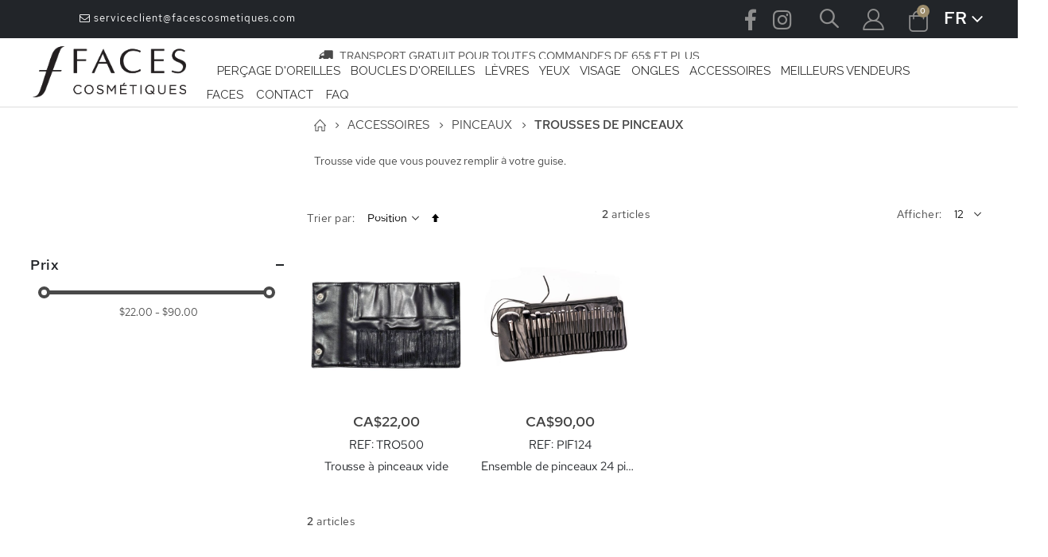

--- FILE ---
content_type: text/html; charset=UTF-8
request_url: https://facescosmetiques.com/accessoires/pinceaux/trousses-de-pinceaux.html
body_size: 131163
content:
<!doctype html>
<html lang="fr">
    <head >
        <script>
    var BASE_URL = 'https\u003A\u002F\u002Ffacescosmetiques.com\u002F';
    var require = {
        'baseUrl': 'https\u003A\u002F\u002Ffacescosmetiques.com\u002Fstatic\u002Fversion1763228164\u002Ffrontend\u002FSmartwave\u002Fporto_child\u002Ffr_CA'
    };</script>        <meta charset="utf-8"/>
<meta name="title" content="Maquillage Trousses de pinceaux - Pinceaux - Accessoires | Faces Cosmétiques"/>
<meta name="description" content="Pour l'achat de maquillage, de cosmétiques et le perçage d'oreilles des petits et des grands, nulle autre que Faces cosmétiques n'a établi un si beau réseau de services partout au Québec. Maintenant en ligne."/>
<meta name="keywords" content="maquillage, maquillages, maquillage yeux, maquillage lèvres, maquillage ongles, cosmetiques"/>
<meta name="robots" content="INDEX,FOLLOW"/>
<meta name="viewport" content="width=device-width, initial-scale=1, maximum-scale=1.0, user-scalable=no"/>
<meta name="format-detection" content="telephone=no"/>
<title>Maquillage Trousses de pinceaux - Pinceaux - Accessoires | Faces Cosmétiques</title>
<link  rel="stylesheet" type="text/css"  media="all" href="https://facescosmetiques.com/static/version1763228164/frontend/Smartwave/porto_child/fr_CA/mage/calendar.css" />
<link  rel="stylesheet" type="text/css"  media="all" href="https://facescosmetiques.com/static/version1763228164/frontend/Smartwave/porto_child/fr_CA/css/styles-m.css" />
<link  rel="stylesheet" type="text/css"  media="all" href="https://facescosmetiques.com/static/version1763228164/frontend/Smartwave/porto_child/fr_CA/owl.carousel/assets/owl.carousel.css" />
<link  rel="stylesheet" type="text/css"  media="all" href="https://facescosmetiques.com/static/version1763228164/frontend/Smartwave/porto_child/fr_CA/fancybox/css/jquery.fancybox.css" />
<link  rel="stylesheet" type="text/css"  media="all" href="https://facescosmetiques.com/static/version1763228164/frontend/Smartwave/porto_child/fr_CA/icon-fonts/css/porto-icons-codes.css" />
<link  rel="stylesheet" type="text/css"  media="all" href="https://facescosmetiques.com/static/version1763228164/frontend/Smartwave/porto_child/fr_CA/simple-line-icons/css/simple-line-icons.css" />
<link  rel="stylesheet" type="text/css"  media="all" href="https://facescosmetiques.com/static/version1763228164/frontend/Smartwave/porto_child/fr_CA/icon-fonts/css/animation.css" />
<link  rel="stylesheet" type="text/css"  media="all" href="https://facescosmetiques.com/static/version1763228164/frontend/Smartwave/porto_child/fr_CA/font-awesome/css/font-awesome.min.css" />
<link  rel="stylesheet" type="text/css"  media="all" href="https://facescosmetiques.com/static/version1763228164/frontend/Smartwave/porto_child/fr_CA/Amasty_ShopbyBase/css/swiper.min.css" />
<link  rel="stylesheet" type="text/css"  media="all" href="https://facescosmetiques.com/static/version1763228164/frontend/Smartwave/porto_child/fr_CA/Amasty_Storelocator/vendor/chosen/chosen.min.css" />
<link  rel="stylesheet" type="text/css"  media="all" href="https://facescosmetiques.com/static/version1763228164/frontend/Smartwave/porto_child/fr_CA/Magecomp_Cookiecompliance/css/cookiecompliance.css" />
<link  rel="stylesheet" type="text/css"  media="all" href="https://facescosmetiques.com/static/version1763228164/frontend/Smartwave/porto_child/fr_CA/Magefan_Blog/css/blog-m.css" />
<link  rel="stylesheet" type="text/css"  media="all" href="https://facescosmetiques.com/static/version1763228164/frontend/Smartwave/porto_child/fr_CA/Magefan_Blog/css/blog-custom.css" />
<link  rel="stylesheet" type="text/css"  media="all" href="https://facescosmetiques.com/static/version1763228164/frontend/Smartwave/porto_child/fr_CA/Smartwave_Dailydeals/css/style.css" />
<link  rel="stylesheet" type="text/css"  media="all" href="https://facescosmetiques.com/static/version1763228164/frontend/Smartwave/porto_child/fr_CA/WeltPixel_Quickview/css/magnific-popup.css" />
<link  rel="stylesheet" type="text/css"  media="all" href="https://facescosmetiques.com/static/version1763228164/frontend/Smartwave/porto_child/fr_CA/Amasty_ShopbyBase/css/chosen/chosen.css" />
<link  rel="stylesheet" type="text/css"  media="all" href="https://facescosmetiques.com/static/version1763228164/frontend/Smartwave/porto_child/fr_CA/Nwdthemes_Revslider/public/assets/css/rs6.min.css" />
<link  rel="stylesheet" type="text/css"  media="screen and (min-width: 768px)" href="https://facescosmetiques.com/static/version1763228164/frontend/Smartwave/porto_child/fr_CA/css/styles-l.css" />
<link  rel="stylesheet" type="text/css"  media="print" href="https://facescosmetiques.com/static/version1763228164/frontend/Smartwave/porto_child/fr_CA/css/print.css" />
<script  type="text/javascript"  src="https://facescosmetiques.com/static/version1763228164/frontend/Smartwave/porto_child/fr_CA/requirejs/require.js"></script>
<script  type="text/javascript"  src="https://facescosmetiques.com/static/version1763228164/frontend/Smartwave/porto_child/fr_CA/mage/requirejs/mixins.js"></script>
<script  type="text/javascript"  src="https://facescosmetiques.com/static/version1763228164/frontend/Smartwave/porto_child/fr_CA/requirejs-config.js"></script>
<link  rel="stylesheet" type="text/css" href="//fonts.googleapis.com/css?family=Shadows+Into+Light" />
<link  rel="icon" type="image/x-icon" href="https://facescosmetiques.com/media/favicon/default/favicon.jpg" />
<link  rel="shortcut icon" type="image/x-icon" href="https://facescosmetiques.com/media/favicon/default/favicon.jpg" />
<!-- Facebook Pixel Code -->
<script>
  !function(f,b,e,v,n,t,s)
  {if(f.fbq)return;n=f.fbq=function(){n.callMethod?
  n.callMethod.apply(n,arguments):n.queue.push(arguments)};
  if(!f._fbq)f._fbq=n;n.push=n;n.loaded=!0;n.version='2.0';
  n.queue=[];t=b.createElement(e);t.async=!0;
  t.src=v;s=b.getElementsByTagName(e)[0];
  s.parentNode.insertBefore(t,s)}(window, document,'script',
  'https://connect.facebook.net/en_US/fbevents.js');
  fbq('init', '524819221519181');
  fbq('track', 'PageView');
</script>
<noscript><img height="1" width="1" style="display:none"
  src="https://www.facebook.com/tr?id=524819221519181&ev=PageView&noscript=1"
/></noscript>
<!-- End Facebook Pixel Code -->
<script>
  fbq('track', 'ViewContent', {
    value: 27,
    currency: 'CAD',
  });
</script>
<!-- Google tag (gtag.js) -->
<script async src="https://www.googletagmanager.com/gtag/js?id=G-SRYRWPTYTE"></script>
<script>
  window.dataLayer = window.dataLayer || [];
  function gtag(){dataLayer.push(arguments);}
  gtag('js', new Date());

  gtag('config', 'G-SRYRWPTYTE');
</script>
<!-- Google tag (gtag.js) -->
<script async src="https://www.googletagmanager.com/gtag/js?id=G-92Y5SLF88K"></script>
<script>
  window.dataLayer = window.dataLayer || [];
  function gtag(){dataLayer.push(arguments);}
  gtag('js', new Date());

  gtag('config', 'G-92Y5SLF88K');
</script>

<!-- Start cookieyes banner --> <script id="cookieyes" type="text/javascript" src="https://cdn-cookieyes.com/client_data/44c3ee25de8af7df366fa5eb/script.js"></script> <!-- End cookieyes banner -->        <link rel="stylesheet" href='//fonts.googleapis.com/css?family=Raleway%3A300%2C300italic%2C400%2C400italic%2C600%2C600italic%2C700%2C700italic%2C800%2C800italic' type='text/css' />
<link href="//fonts.googleapis.com/css?family=Oswald:300,400,500,600,700" rel="stylesheet">
<link href="//fonts.googleapis.com/css?family=Poppins:200,300,400,500,600,700,800" rel="stylesheet">
<link rel="stylesheet" href="//fonts.googleapis.com/css?family=Open+Sans%3A300%2C300italic%2C400%2C400italic%2C600%2C600italic%2C700%2C700italic%2C800%2C800italic&amp;v1&amp;subset=latin%2Clatin-ext" type="text/css" media="screen"/>
    <link rel="stylesheet" type="text/css" media="all" href="https://facescosmetiques.com/media/porto/web/bootstrap/css/bootstrap.optimized.min.css">
    <link rel="stylesheet" type="text/css" media="all" href="https://facescosmetiques.com/media/porto/web/css/animate.optimized.css">
<link rel="stylesheet" type="text/css" media="all" href="https://facescosmetiques.com/media/porto/web/css/header/type20.css">
<link rel="stylesheet" type="text/css" media="all" href="https://facescosmetiques.com/media/porto/web/css/custom.css">
<link rel="stylesheet" type="text/css" media="all" href="https://facescosmetiques.com/media/porto/web/css/custom-temp.css">
<link rel="stylesheet" type="text/css" media="all" href="https://use.fontawesome.com/releases/v5.0.1/css/all.css" >
<link rel="stylesheet" type="text/css" media="all" href="https://facescosmetiques.com/media/porto/configed_css/design_fr.css">
<link rel="stylesheet" type="text/css" media="all" href="https://facescosmetiques.com/media/porto/configed_css/settings_fr.css">
<script type="text/javascript">
var redirect_cart = false;
var porto_config = {
    paths: {
        'parallax': 'js/jquery.parallax.min',
        'owlcarousel': 'owl.carousel/owl.carousel',
        'floatelement': 'js/jquery.floatelement'
    },
    shim: {
        'owlcarousel': {
          deps: ['jquery']
        },
        'owlcarousel_thumbs': {
          deps: ['jquery','owlcarousel']
        },
        'floatelement': {
          deps: ['jquery']
        }
    }
};

require.config(porto_config);
</script>
<script type="text/javascript">
require([
    'jquery'
], function ($) {
	$(document).ready(function(){
		$('.open-children-toggle-new').click(function(){
			$(this).parent('li').toggleClass('leve1-openmenu');
		});
		});
    var scrolled = false;
    $(window).scroll(function(){
        if($(window).width()>=992){
            if(160<$(window).scrollTop() && !scrolled){
                $('.page-header:not(.sticky-header)').css("height",$('.page-header:not(.sticky-header)').height()+'px');
                $('.page-header').addClass("sticky-header");
                scrolled = true;
                if($(".page-header").hasClass("type1") || $(".page-header").hasClass("type2") || $(".page-header").hasClass("type6")) {
                  $('.page-header .minicart-wrapper').after('<div class="minicart-place hide"></div>');
                  var minicart = $('.page-header .minicart-wrapper').detach();
                  $('.page-header .navigation').append(minicart);

                                  }
                            }
            if(160>=$(window).scrollTop() && scrolled){
                $('.page-header.sticky-header').css("height",'auto');
                $('.page-header').removeClass("sticky-header");
                scrolled = false;
                if($(".page-header").hasClass("type1") || $(".page-header").hasClass("type2") || $(".page-header").hasClass("type6")) {
                  var minicart;
                  minicart = $('.page-header .navigation .minicart-wrapper').detach();
                  $('.minicart-place').after(minicart);
                  $('.minicart-place').remove();
                  $('.page-header .minicart-wrapper-moved').addClass("minicart-wrapper").removeClass("minicart-wrapper-moved").removeClass("hide");

                                  }
            }
        }
        if($('body').hasClass('mobile-sticky')) {
            if($(window).width()<=991){
                if(130<$(window).scrollTop() && !scrolled){
                  $('.page-header:not(.sticky-header)').css("height",$('.page-header:not(.sticky-header)').height()+'px');
                  $('.page-header').addClass("sticky-header");
                  scrolled = true;
                }
                if(130>=$(window).scrollTop() && scrolled){
                  $('.page-header.sticky-header').css("height",'auto');
                  $('.page-header').removeClass("sticky-header");
                  scrolled = false;
                }
            }
        }
    });
    $(window).resize(function(){
      var b_w = $(window).width();
      if(b_w <= 991){
        if($('.page-header .navigation .minicart-wrapper').length > 0) {
          var minicart;
          minicart = $('.page-header .navigation .minicart-wrapper').detach();
          $('.minicart-place').after(minicart);
          $('.minicart-place').remove();
          $('.page-header .minicart-wrapper-moved').addClass("minicart-wrapper").removeClass("minicart-wrapper-moved").removeClass("hide");
        }
      }
    });
});
</script>
<script type="text/javascript" src="//s7.addthis.com/js/300/addthis_widget.js#pubid=ra-58378513496862c5"></script>
<!-- BEGIN GOOGLE ANALYTICS CODE -->
<script type="text/x-magento-init">
{
    "*": {
        "Magento_GoogleAnalytics/js/google-analytics": {
            "isCookieRestrictionModeEnabled": 0,
            "currentWebsite": 1,
            "cookieName": "user_allowed_save_cookie",
            "ordersTrackingData": [],
            "pageTrackingData": {"optPageUrl":"","isAnonymizedIpActive":false,"accountId":"UA-59041142-29, G-SRYRWPTYTE, G-92Y5SLF88K"}        }
    }
}
</script>
<!-- END GOOGLE ANALYTICS CODE -->
    <script type="text/x-magento-init">
        {
            "*": {
                "Magento_PageCache/js/form-key-provider": {}
            }
        }
    </script>
<meta name="generator" content="Powered by Slider Revolution 6.5.3.2 - responsive, Mobile-Friendly Slider Plugin with comfortable drag and drop interface." />
<script type="text/javascript">define("setREVStartSize",function(){return function(t){window.RSIW=void 0===window.RSIW?window.innerWidth:window.RSIW,window.RSIH=void 0===window.RSIH?window.innerHeight:window.RSIH;try{var h=0===(h=document.getElementById(t.c).parentNode.offsetWidth)||isNaN(h)?window.RSIW:h;if(t.tabw=void 0===t.tabw?0:parseInt(t.tabw),t.thumbw=void 0===t.thumbw?0:parseInt(t.thumbw),t.tabh=void 0===t.tabh?0:parseInt(t.tabh),t.thumbh=void 0===t.thumbh?0:parseInt(t.thumbh),t.tabhide=void 0===t.tabhide?0:parseInt(t.tabhide),t.thumbhide=void 0===t.thumbhide?0:parseInt(t.thumbhide),t.mh=void 0===t.mh||""==t.mh||"auto"===t.mh?0:parseInt(t.mh,0),"fullscreen"===t.layout||"fullscreen"===t.l)w=Math.max(t.mh,window.RSIH);else{for(var e in t.gw=Array.isArray(t.gw)?t.gw:[t.gw],t.rl)void 0!==t.gw[e]&&0!==t.gw[e]||(t.gw[e]=t.gw[e-1]);for(var e in t.gh=void 0===t.el||""===t.el||Array.isArray(t.el)&&0==t.el.length?t.gh:t.el,t.gh=Array.isArray(t.gh)?t.gh:[t.gh],t.rl)void 0!==t.gh[e]&&0!==t.gh[e]||(t.gh[e]=t.gh[e-1]);var i,n=new Array(t.rl.length),r=0;for(e in t.tabw=t.tabhide>=h?0:t.tabw,t.thumbw=t.thumbhide>=h?0:t.thumbw,t.tabh=t.tabhide>=h?0:t.tabh,t.thumbh=t.thumbhide>=h?0:t.thumbh,t.rl)n[e]=t.rl[e]<window.RSIW?0:t.rl[e];for(e in i=n[0],n)i>n[e]&&0<n[e]&&(i=n[e],r=e);var h=h>t.gw[r]+t.tabw+t.thumbw?1:(h-(t.tabw+t.thumbw))/t.gw[r],w=t.gh[r]*h+(t.tabh+t.thumbh)}void 0===window.rs_init_css&&(window.rs_init_css=document.head.appendChild(document.createElement("style"))),document.getElementById(t.c).height=w+"px",window.rs_init_css.innerHTML+="#"+t.c+"_wrapper { height: "+w+"px }"}catch(t){console.log("Failure at Presize of Slider:"+t)}}});</script>
    </head>
    <body data-container="body"
          data-mage-init='{"loaderAjax": {}, "loader": { "icon": "https://facescosmetiques.com/static/version1763228164/frontend/Smartwave/porto_child/fr_CA/images/loader-2.gif"}}'
        id="html-body" class="page-with-filter page-products categorypath-accessoires-pinceaux-trousses-de-pinceaux category-trousses-de-pinceaux  layout-1220 wide mobile-sticky am-porto-cmtb catalog-category-view page-layout-2columns-left">
        
<script type="text/x-magento-init">
    {
        "*": {
            "Magento_PageBuilder/js/widget-initializer": {
                "config": {"[data-content-type=\"slider\"][data-appearance=\"default\"]":{"Magento_PageBuilder\/js\/content-type\/slider\/appearance\/default\/widget":false},"[data-content-type=\"map\"]":{"Magento_PageBuilder\/js\/content-type\/map\/appearance\/default\/widget":false},"[data-content-type=\"row\"]":{"Magento_PageBuilder\/js\/content-type\/row\/appearance\/default\/widget":false},"[data-content-type=\"tabs\"]":{"Magento_PageBuilder\/js\/content-type\/tabs\/appearance\/default\/widget":false},"[data-content-type=\"slide\"]":{"Magento_PageBuilder\/js\/content-type\/slide\/appearance\/default\/widget":{"buttonSelector":".pagebuilder-slide-button","showOverlay":"hover","dataRole":"slide"}},"[data-content-type=\"banner\"]":{"Magento_PageBuilder\/js\/content-type\/banner\/appearance\/default\/widget":{"buttonSelector":".pagebuilder-banner-button","showOverlay":"hover","dataRole":"banner"}},"[data-content-type=\"buttons\"]":{"Magento_PageBuilder\/js\/content-type\/buttons\/appearance\/inline\/widget":false},"[data-content-type=\"products\"][data-appearance=\"carousel\"]":{"Magento_PageBuilder\/js\/content-type\/products\/appearance\/carousel\/widget":false}},
                "breakpoints": {"desktop":{"label":"Desktop","stage":true,"default":true,"class":"desktop-switcher","icon":"Magento_PageBuilder::css\/images\/switcher\/switcher-desktop.svg","conditions":{"min-width":"1024px"},"options":{"products":{"default":{"slidesToShow":"5"}}}},"tablet":{"conditions":{"max-width":"1024px","min-width":"768px"},"options":{"products":{"default":{"slidesToShow":"4"},"continuous":{"slidesToShow":"3"}}}},"mobile":{"label":"Mobile","stage":true,"class":"mobile-switcher","icon":"Magento_PageBuilder::css\/images\/switcher\/switcher-mobile.svg","media":"only screen and (max-width: 768px)","conditions":{"max-width":"768px","min-width":"640px"},"options":{"products":{"default":{"slidesToShow":"3"}}}},"mobile-small":{"conditions":{"max-width":"640px"},"options":{"products":{"default":{"slidesToShow":"2"},"continuous":{"slidesToShow":"1"}}}}}            }
        }
    }
</script>

<div class="cookie-status-message" id="cookie-status">
    La boutique ne fonctionnera pas correctement dans le cas où les cookies sont désactivés.</div>
<script type="text/x-magento-init">
    {
        "*": {
            "cookieStatus": {}
        }
    }
</script>

<script type="text/x-magento-init">
    {
        "*": {
            "mage/cookies": {
                "expires": null,
                "path": "\u002F",
                "domain": ".facescosmetiques.com",
                "secure": false,
                "lifetime": "3600"
            }
        }
    }
</script>
    <noscript>
        <div class="message global noscript">
            <div class="content">
                <p>
                    <strong>Javascript est désactivé dans votre navigateur.</strong>
                    <span>
                        Pour une expérience optimale sur notre site, veuillez autoriser Javascript sur votre navigateur.                    </span>
                </p>
            </div>
        </div>
    </noscript>

<script>
    window.cookiesConfig = window.cookiesConfig || {};
    window.cookiesConfig.secure = true;
</script><script>    require.config({
        map: {
            '*': {
                wysiwygAdapter: 'mage/adminhtml/wysiwyg/tiny_mce/tinymce4Adapter'
            }
        }
    });</script><script>
    require.config({
        paths: {
            googleMaps: 'https\u003A\u002F\u002Fmaps.googleapis.com\u002Fmaps\u002Fapi\u002Fjs\u003Fv\u003D3\u0026key\u003DAIzaSyCRU2sP_wqPJyEnHh82LYi6_t0APZhu8OA'
        },
        config: {
            'Magento_PageBuilder/js/utils/map': {
                style: ''
            },
            'Magento_PageBuilder/js/content-type/map/preview': {
                apiKey: 'AIzaSyCRU2sP_wqPJyEnHh82LYi6_t0APZhu8OA',
                apiKeyErrorMessage: 'You\u0020must\u0020provide\u0020a\u0020valid\u0020\u003Ca\u0020href\u003D\u0027https\u003A\u002F\u002Ffacescosmetiques.com\u002Fadminhtml\u002Fsystem_config\u002Fedit\u002Fsection\u002Fcms\u002F\u0023cms_pagebuilder\u0027\u0020target\u003D\u0027_blank\u0027\u003EGoogle\u0020Maps\u0020API\u0020key\u003C\u002Fa\u003E\u0020to\u0020use\u0020a\u0020map.'
            },
            'Magento_PageBuilder/js/form/element/map': {
                apiKey: 'AIzaSyCRU2sP_wqPJyEnHh82LYi6_t0APZhu8OA',
                apiKeyErrorMessage: 'You\u0020must\u0020provide\u0020a\u0020valid\u0020\u003Ca\u0020href\u003D\u0027https\u003A\u002F\u002Ffacescosmetiques.com\u002Fadminhtml\u002Fsystem_config\u002Fedit\u002Fsection\u002Fcms\u002F\u0023cms_pagebuilder\u0027\u0020target\u003D\u0027_blank\u0027\u003EGoogle\u0020Maps\u0020API\u0020key\u003C\u002Fa\u003E\u0020to\u0020use\u0020a\u0020map.'
            },
        }
    });
</script>

<script>
    require.config({
        shim: {
            'Magento_PageBuilder/js/utils/map': {
                deps: ['googleMaps']
            }
        }
    });
</script>

<script type="text/javascript">
require([
    'jquery',
    'themeSticky'
], function ($) {
  if(!$("body").hasClass("page-layout-1column") && !$("body").hasClass("account")) {
    $(".sidebar.sidebar-main .sidebar-content").themeSticky({
      autoInit: true,
      minWidth: 992,
      containerSelector: '.page-main .columns',
      autoFit: true,
      paddingOffsetBottom: 10,
      paddingOffsetTop: 60
    });
  }
});
</script>
<script type="text/javascript">
require([
    'jquery'
], function ($) {
  // sticky filter on mobile
    $(window).load(function(){
      if ($('.toolbar').length > 0) {
        var init_filter_sticky = function() {
          var $obj = $('#layer-product-list > .toolbar.toolbar-products,#layer-product-list .search.results > .toolbar.toolbar-products');

          if (!$obj.prev('.filter-placeholder').length) {
            $('<div class="filter-placeholder m-0"></div>').insertBefore($obj);
          }
          var sticky_height = 0;
          if($('.page-header.sticky-header').length > 0){
            sticky_height = $('.page-header.sticky-header .header-main').outerHeight();
          }
          var $ph = $obj.prev('.filter-placeholder'),
              scrollTop = $(window).scrollTop(),
              offset = sticky_height;
          if ($ph.offset().top <= scrollTop + offset) {
            $ph.css('height', $obj.outerHeight() + parseInt($obj.css('margin-bottom')));
            $obj.addClass('sticky').css('top', offset);
          } else {
            $ph.css('height', '');
            $obj.removeClass('sticky');
          }
        };
        if (window.innerWidth < 992) {
          window.removeEventListener('scroll', init_filter_sticky);
          window.addEventListener('scroll', init_filter_sticky, {passive: true});
          init_filter_sticky();
        }
        $(window).on('resize', function() {
          if (window.innerWidth < 992) {
            window.removeEventListener('scroll', init_filter_sticky);
            window.addEventListener('scroll', init_filter_sticky, {passive: true});
          }else{
            window.removeEventListener('scroll', init_filter_sticky);
            $('#layer-product-list > .toolbar.toolbar-products').removeClass('sticky').css('top', '').prev('.filter-placeholder').css('height', '');
          }
        });
      }
    });
    // filter popup events
		$(document).on('click', '.sidebar-toggle', function(e) {
			e.preventDefault();
			var $html = $('html');
      var $obj = $('.columns .mobile-sidebar');
      if (!$obj.parents().find('.sidebar-overlay').length) {

        $('<div class="sidebar-overlay"></div>').insertBefore($obj);
      }
      if($('#ln_overlay').length) {
        var Isloader = $('#ln_overlay').detach();
        if (!$obj.prev('#ln_overlay').length) {
          Isloader.insertBefore($obj);
        }
      }
			if ($html.hasClass('sidebar-opened')) {
				$html.removeClass('sidebar-opened');
				$('.sidebar-overlay').removeClass('active');
			} else {
				$html.addClass('sidebar-opened');
				$('.sidebar-overlay').addClass('active');
			}
		});

		$(document.body).on('click', '.sidebar-overlay', function() {
			$('html').removeClass('sidebar-opened');
			$('html').removeClass('filter-sidebar-opened');
			$(this).removeClass('active');
		});

		$(window).on('resize', function() {
			if (window.innerWidth > 991) {
				$('.sidebar-overlay').click();
			}
		});
});
</script>
<div class="page-wrapper">
	<header class="page-header type20" >
						<div class="main-panel-top">
			<div class="container">
				<div class="main-panel-inner">
					<div class="panel wrapper">
						<div class="header-left">
							<div data-content-type="html" data-appearance="default" data-element="main" data-decoded="true"><ul>
<li><a href="mailto:serviceclient@facescosmetiques.com"><i class="porto-icon-mail"></i> serviceclient@facescosmetiques.com</a></li>
</ul></div> 
						</div>
						<div class="header-right">
							<div class="social-icon-header">
								<div data-content-type="html" data-appearance="default" data-element="main" data-decoded="true"><div class="share-links">
<a href="https://www.facebook.com/facescosmetiques" rel="nofollow" target="_blank" title="Facebook" class="share-facebook">Facebook</a>				
<a href="https://www.instagram.com/facescosmetiques?fbclid=IwAR0gJIO-zIKLxmPCKW0myV9Oo7EGZdNfBK0vwQkbNhxxmjtmJecbf9XDD20" rel="nofollow" target="_blank" title="Instagram" class="share-instagram">Instagram</a>
</div></div>							</div>
							<div class="search-area show-icon">
								<a href="javascript:void(0);" class="search-toggle-icon"><span><i class="porto-icon-magnifier"></i></span></a>
								<div class="block block-search">
    <div class="block block-content">
        <form class="form minisearch" id="search_mini_form" action="https://facescosmetiques.com/catalogsearch/result/" method="get">
            <div class="field search">
                <div class="control">
                    <input id="search"
                           data-mage-init='{"quickSearch":{
                                "formSelector":"#search_mini_form",
                                "url":"https://facescosmetiques.com/search/ajax/suggest/",
                                "destinationSelector":"#search_autocomplete"}
                           }'
                           type="text"
                           name="q"
                           value=""
                           placeholder="Recherche..."
                           class="input-text"
                           maxlength="128"
                           role="combobox"
                           aria-haspopup="false"
                           aria-autocomplete="both"
                           autocomplete="off"/>
                    <div id="search_autocomplete" class="search-autocomplete"></div>
                    <div class="nested">
    <a class="action advanced" href="https://facescosmetiques.com/catalogsearch/advanced/" data-action="advanced-search">
        Recherche avancée    </a>
</div>
                </div>
            </div>
            <div class="actions">
                <button type="submit"
                        title="Recherche"
                        class="action search">
                    <span>Recherche</span>
                </button>
            </div>
        </form>
    </div>
</div>
							</div>
							<div class="header-contact">
								<a href="https://facescosmetiques.com/customer/account/" class="my-account mr-1" title="My Account"><i class="porto-icon-user-2"></i></a>
														
									
							
							</div>
							
<div data-block="minicart" class="minicart-wrapper cart-design-2">
    <a class="action showcart" href="https://facescosmetiques.com/checkout/cart/"
       data-bind="scope: 'minicart_content'">
       <i class="minicart-icon porto-icon-shopping-cart"></i>
        <span class="text">Cart</span>
        <span class="counter qty empty"
              data-bind="css: { empty: !!getCartParam('summary_count') == false }, blockLoader: isLoading">
            <span class="counter-number">
            <!-- ko if: getCartParam('summary_count') --><!-- ko text: getCartParam('summary_count') --><!-- /ko --><!-- /ko -->
            <!-- ko ifnot: getCartParam('summary_count') -->0<!-- /ko -->
            </span>
            <span class="counter-label">
                <!-- ko i18n: 'items' --><!-- /ko -->
            </span>
        </span>
    </a>
    <a class="showcart action-subtotal d-none" href="https://facescosmetiques.com/checkout/cart/"
       data-bind="scope: 'minicart_content'">
        <span class="cart-subtotal">
          Panier          <span class="cart-price">
            <span class="amount" data-bind="html: getCartParam('subtotal_excl_tax')">
              <!-- ko if: !getCartParam('subtotal_excl_tax') -->
                  <!-- ko i18n: '€ 0.00' --><!-- /ko -->
              <!-- /ko -->
            </span>
          </span>
        </span>
    </a>
            <div class="block block-minicart empty"
             data-role="dropdownDialog"
             data-mage-init='{"dropdownDialog":{
                "appendTo":"[data-block=minicart]",
                "triggerTarget":".showcart",
                "timeout": "2000",
                "closeOnMouseLeave": false,
                "closeOnEscape": true,
                "triggerClass":"active",
                "parentClass":"active",
                "buttons":[]}}'>
            <div id="minicart-content-wrapper" data-bind="scope: 'minicart_content'">
                <!-- ko template: getTemplate() --><!-- /ko -->
            </div>
        </div>
        <script>
        window.checkout = {"shoppingCartUrl":"https:\/\/facescosmetiques.com\/checkout\/cart\/","checkoutUrl":"https:\/\/facescosmetiques.com\/checkout\/","updateItemQtyUrl":"https:\/\/facescosmetiques.com\/checkout\/sidebar\/updateItemQty\/","removeItemUrl":"https:\/\/facescosmetiques.com\/checkout\/sidebar\/removeItem\/","imageTemplate":"Magento_Catalog\/product\/image_with_borders","baseUrl":"https:\/\/facescosmetiques.com\/","minicartMaxItemsVisible":3,"websiteId":"1","maxItemsToDisplay":10,"storeId":"2","storeGroupId":"1","customerLoginUrl":"https:\/\/facescosmetiques.com\/customer\/account\/login\/","isRedirectRequired":false,"autocomplete":"off","captcha":{"user_login":{"isCaseSensitive":false,"imageHeight":50,"imageSrc":"","refreshUrl":"https:\/\/facescosmetiques.com\/captcha\/refresh\/","isRequired":false,"timestamp":1768905016}}};
    </script>
    <script type="text/x-magento-init">
    {
        "[data-block='minicart']": {
            "Magento_Ui/js/core/app": {"components":{"minicart_content":{"children":{"subtotal.container":{"children":{"subtotal":{"children":{"subtotal.totals":{"config":{"display_cart_subtotal_incl_tax":0,"display_cart_subtotal_excl_tax":1,"template":"Magento_Tax\/checkout\/minicart\/subtotal\/totals"},"children":{"subtotal.totals.msrp":{"component":"Magento_Msrp\/js\/view\/checkout\/minicart\/subtotal\/totals","config":{"displayArea":"minicart-subtotal-hidden","template":"Magento_Msrp\/checkout\/minicart\/subtotal\/totals"}}},"component":"Magento_Tax\/js\/view\/checkout\/minicart\/subtotal\/totals"}},"component":"uiComponent","config":{"template":"Magento_Checkout\/minicart\/subtotal"}}},"component":"uiComponent","config":{"displayArea":"subtotalContainer"}},"item.renderer":{"component":"Magento_Checkout\/js\/view\/cart-item-renderer","config":{"displayArea":"defaultRenderer","template":"Magento_Checkout\/minicart\/item\/default"},"children":{"item.image":{"component":"Magento_Catalog\/js\/view\/image","config":{"template":"Magento_Catalog\/product\/image","displayArea":"itemImage"}},"checkout.cart.item.price.sidebar":{"component":"uiComponent","config":{"template":"Magento_Checkout\/minicart\/item\/price","displayArea":"priceSidebar"}}}},"extra_info":{"component":"uiComponent","config":{"displayArea":"extraInfo"}},"promotion":{"component":"uiComponent","config":{"displayArea":"promotion"}}},"config":{"itemRenderer":{"default":"defaultRenderer","simple":"defaultRenderer","virtual":"defaultRenderer"},"template":"Magento_Checkout\/minicart\/content"},"component":"Magento_Checkout\/js\/view\/minicart"}},"types":[]}        },
        "*": {
            "Magento_Ui/js/block-loader": "https://facescosmetiques.com/static/version1763228164/frontend/Smartwave/porto_child/fr_CA/images/loader-1.gif"
        }
    }
    </script>
</div>
							<div class="panel header">
																<div class="switcher language switcher-language" data-ui-id="language-switcher" id="switcher-language">
    <strong class="label switcher-label"><span>Langue</span></strong>
    <div class="actions dropdown options switcher-options">
        <div class="action toggle switcher-trigger" id="switcher-language-trigger">
            <strong class="view-fr">
                                    <img src="https://facescosmetiques.com/media/wysiwyg/smartwave/porto/flags/fr.png" alt="" />
                                <span>FR</span>
            </strong>
        </div>
        <ul class="dropdown switcher-dropdown"
            data-mage-init='{"dropdownDialog":{
                "appendTo":"#switcher-language > .options",
                "triggerTarget":"#switcher-language-trigger",
                "closeOnMouseLeave": false,
                "triggerClass":"active",
                "parentClass":"active",
                "buttons":null}}'>
                                                                            <li class="view-en switcher-option">
                        <a href="#" data-post='{"action":"https:\/\/facescosmetiques.com\/stores\/store\/redirect\/","data":{"___store":"en","___from_store":"fr","uenc":"aHR0cHM6Ly9mYWNlc2Nvc21ldGlxdWVzLmNvbS9hY2Nlc3NvaXJlcy9waW5jZWF1eC90cm91c3Nlcy1kZS1waW5jZWF1eC5odG1s"}}'>
                                                            <img src="https://facescosmetiques.com/media/wysiwyg/smartwave/porto/flags/en.png" alt="" />
                                                        Eng</a>
                    </li>
                                                </ul>
    </div>
</div>
							</div>
							<div class="links-mobile panel header show-icon-tablet">
								<div class="top-links-icon">
									<a href="javascript:;">Liens</a>
								</div>
								<ul class="header links">    <li class="greet welcome" data-bind="scope: 'customer'">
        <!-- ko if: customer().fullname  -->
        <span class="logged-in"
              data-bind="text: new String('Bienvenue, %1 !').replace('%1', customer().fullname)">
        </span>
        <!-- /ko -->
        <!-- ko ifnot: customer().fullname  -->
        <span class="not-logged-in"
              data-bind="html: ''"></span>
                <!-- /ko -->
    </li>
    <script type="text/x-magento-init">
    {
        "*": {
            "Magento_Ui/js/core/app": {
                "components": {
                    "customer": {
                        "component": "Magento_Customer/js/view/customer"
                    }
                }
            }
        }
    }
    </script>
<li class="item link compare hide" data-bind="scope: 'compareProducts'" data-role="compare-products-link">
    <a class="action compare" title="Comparer des produits"
       data-bind="attr: {'href': compareProducts().listUrl}, css: {'': !compareProducts().count}"
    >
    	<em class="porto-icon-chart hidden-xs"></em>
        Comparer        (<span class="counter qty" data-bind="text: compareProducts().countCaption"></span>)
    </a>
</li>
<script type="text/x-magento-init">
{"[data-role=compare-products-link]": {"Magento_Ui/js/core/app": {"components":{"compareProducts":{"component":"Magento_Catalog\/js\/view\/compare-products"}}}}}
</script>
<li><a href="https://facescosmetiques.com/blogue/" id="idNgq7QpDK" >Blogue</a></li><li class="link authorization-link" data-label="ou">
    <a href="https://facescosmetiques.com/customer/account/login/"        >Se connecter</a>
</li>
<li><a href="https://facescosmetiques.com/contact">Contactez-nous</a></li><li><a href="https://facescosmetiques.com/customer/account/create/" id="idhlfG0YkL" >Créer un compte</a></li></ul>							</div>
						</div>
					</div>
				</div>
			</div>
		</div>
		<div class="shipping-top"><div data-content-type="html" data-appearance="default" data-element="main" data-decoded="true"><span class="ship-info">TRANSPORT GRATUIT POUR TOUTES COMMANDES DE 65$ ET PLUS</span></div></div>	
		<link href="https://use.fontawesome.com/releases/v5.0.1/css/all.css" rel="stylesheet">
		<div class="header-main">
			<div class="header content header-row">
				<div class="header-left">
					<span data-action="toggle-nav" class="action nav-toggle"><span>Affichage navigation</span></span>
					    <a class="logo" href="https://facescosmetiques.com/" title="Faces">
        <img src="https://facescosmetiques.com/media/logo/default/ssh-key.txt.png"
             alt="Faces"
             width="170"             height="44"        />
    </a>
					    <div class="sections nav-sections">
                <div class="section-items nav-sections-items"
             data-mage-init='{"tabs":{"openedState":"active"}}'>
                                            <div class="section-item-title nav-sections-item-title"
                     data-role="collapsible">
                    <a class="nav-sections-item-switch"
                       data-toggle="switch" href="#store.menu">
                        Menu                    </a>
                </div>
                <div class="section-item-content nav-sections-item-content"
                     id="store.menu"
                     data-role="content">
                    
<nav class="navigation sw-megamenu " role="navigation">
    <ul>
        <div data-content-type="html" data-appearance="default" data-element="main" data-decoded="true"><ul>
    <li class="ui-menu-item level0">
        <a href="https://facescosmetiques.com/" class="level-top"><span></span></a>
    </li>
</ul></div><li class="ui-menu-item level0 fullwidth parent fl-left "><a href="https://facescosmetiques.com/percage-d-oreilles.html" class="level-top" title="Perçage d'oreilles"><span>Perçage d'oreilles</span></a><div class="open-children-toggle "></div><div class="level0 submenu"><div class="container"><div class="row"><div class="menu-left-block col-md-4"><div data-content-type="html" data-appearance="default" data-element="main" data-decoded="true"><img src="https://facescosmetiques.com/media/wysiwyg/percage.jpg" alt="" /></div></div><ul class="subchildmenu col-md-8 mega-columns columns3"><li class="ui-menu-item level1 "><a href="https://facescosmetiques.com/percage-d-oreilles/boucles-d-oreilles.html" title="Boucles d'oreilles"><span>Boucles d'oreilles</span></a></li><li class="ui-menu-item level1 "><a href="https://facescosmetiques.com/percage-d-oreilles/procedures-de-percage-d-oreilles.html" title="Procédures de perçage d'oreilles"><span>Procédures de perçage d'oreilles</span></a></li><li class="ui-menu-item level1 "><a href="https://facescosmetiques.com/percage-d-oreilles/soins-apres-le-percage.html" title="Soins après le perçage"><span>Soins après le perçage</span></a></li></ul></div></div></div></li><li class="ui-menu-item level0 fullwidth "><a href="https://facescosmetiques.com/catalog/category/view/s/boucles-d-oreilles/id/161/" class="level-top" title="Boucles d'oreilles"><span>Boucles d'oreilles</span></a></li><li class="ui-menu-item level0 fullwidth parent fl-left "><a href="https://facescosmetiques.com/levres.html" class="level-top" title="Lèvres"><span>Lèvres</span></a><div class="open-children-toggle "></div><div class="level0 submenu"><div class="container"><div class="row"><ul class="subchildmenu col-md-12 mega-columns columns4"><li class="ui-menu-item level1 parent "><a href="https://facescosmetiques.com/levres/categorie-rouge-a-levres.html" title="Rouges à lèvres"><span>Rouges à lèvres</span></a><div class="open-children-toggle-new toggle-lev1"></div><ul class="subchildmenu "><li class="ui-menu-item level2 "><a href="https://facescosmetiques.com/levres/categorie-rouge-a-levres/rouge-a-levres-classique.html" title="Rouge à lèvres Classique"><span>Rouge à lèvres Classique</span></a></li><li class="ui-menu-item level2 "><a href="https://facescosmetiques.com/levres/categorie-rouge-a-levres/rouge-a-levres-liquides-mats.html" title="Rouge à lèvres liquide mat"><span>Rouge à lèvres liquide mat</span></a></li><li class="ui-menu-item level2 "><a href="https://facescosmetiques.com/levres/categorie-rouge-a-levres/rouge-a-levres-ultime-pro.html" title="Rouge à lèvres Mat en Bâton"><span>Rouge à lèvres Mat en Bâton</span></a></li><li class="ui-menu-item level2 "><a href="https://facescosmetiques.com/levres/categorie-rouge-a-levres/rouge-a-levres-velours-mat.html" title="Rouge à lèvres Mat "><span>Rouge à lèvres Mat </span></a></li><li class="ui-menu-item level2 "><a href="https://facescosmetiques.com/levres/categorie-rouge-a-levres/rouge-a-levres-ultra-moist.html" title="Rouge à lèvres Ultra Hydratant"><span>Rouge à lèvres Ultra Hydratant</span></a></li></ul></li><li class="ui-menu-item level1 parent "><a href="https://facescosmetiques.com/levres/brillants-a-levres-lip-gloss.html" title="Brillants à lèvres/Lip gloss"><span>Brillants à lèvres/Lip gloss</span></a><div class="open-children-toggle-new toggle-lev1"></div><ul class="subchildmenu "><li class="ui-menu-item level2 "><a href="https://facescosmetiques.com/levres/brillants-a-levres-lip-gloss/lip-gloss-ultra-lip-plump.html" title="Lip gloss - Ultra lip plump"><span>Lip gloss - Ultra lip plump</span></a></li><li class="ui-menu-item level2 parent "><a href="https://facescosmetiques.com/levres/brillants-a-levres-lip-gloss/lip-gloss-higloss.html" title="Lip Gloss"><span>Lip Gloss</span></a><div class="open-children-toggle-new toggle-lev2"></div><ul class="subchildmenu "><li class="ui-menu-item level3 "><a href="https://facescosmetiques.com/levres/brillants-a-levres-lip-gloss/lip-gloss-higloss/gels-teintes.html" title="Gels teintés"><span>Gels teintés</span></a></li></ul></li></ul></li><li class="ui-menu-item level1 parent "><a href="https://facescosmetiques.com/levres/crayons-a-levres.html" title="Crayons à lèvres"><span>Crayons à lèvres</span></a><div class="open-children-toggle-new toggle-lev1"></div><ul class="subchildmenu "><li class="ui-menu-item level2 "><a href="https://facescosmetiques.com/levres/crayons-a-levres/crayons-a-levres-classiques.html" title="Crayons à lèvres classiques"><span>Crayons à lèvres classiques</span></a></li><li class="ui-menu-item level2 "><a href="https://facescosmetiques.com/levres/crayons-a-levres/crayons-a-levres-impermeables-automatiques.html" title="Crayons à lèvres imperméables automatiques"><span>Crayons à lèvres imperméables automatiques</span></a></li></ul></li><li class="ui-menu-item level1 "><a href="https://facescosmetiques.com/levres/scellants-a-levres.html" title="Scellants à lèvres"><span>Scellants à lèvres</span></a></li></ul></div></div></div></li><li class="ui-menu-item level0 fullwidth parent "><a href="https://facescosmetiques.com/yeux.html" class="level-top" title="Yeux"><span>Yeux</span></a><div class="open-children-toggle "></div><div class="level0 submenu"><div class="container"><div class="row"><ul class="subchildmenu col-md-12 mega-columns columns4"><li class="ui-menu-item level1 parent "><a href="https://facescosmetiques.com/yeux/bases-pour-les-yeux.html" title="Bases pour les yeux"><span>Bases pour les yeux</span></a><div class="open-children-toggle-new toggle-lev1"></div><ul class="subchildmenu "><li class="ui-menu-item level2 "><a href="https://facescosmetiques.com/yeux/bases-pour-les-yeux/base-pour-les-yeux-eyemagic.html" title="Base pour les yeux - EyeMagic"><span>Base pour les yeux - EyeMagic</span></a></li><li class="ui-menu-item level2 "><a href="https://facescosmetiques.com/yeux/bases-pour-les-yeux/base-pour-les-yeux-metaliglow.html" title="Base pour les yeux - Metaliglow"><span>Base pour les yeux - Metaliglow</span></a></li></ul></li><li class="ui-menu-item level1 parent "><a href="https://facescosmetiques.com/yeux/crayons-pour-les-yeux.html" title="Crayons pour les yeux"><span>Crayons pour les yeux</span></a><div class="open-children-toggle-new toggle-lev1"></div><ul class="subchildmenu "><li class="ui-menu-item level2 "><a href="https://facescosmetiques.com/yeux/crayons-pour-les-yeux/crayons-pour-les-sourcils.html" title="Crayons pour les sourcils"><span>Crayons pour les sourcils</span></a></li><li class="ui-menu-item level2 "><a href="https://facescosmetiques.com/yeux/crayons-pour-les-yeux/crayons-a-yeux-classiques.html" title="Crayons à yeux Classiques"><span>Crayons à yeux Classiques</span></a></li><li class="ui-menu-item level2 "><a href="https://facescosmetiques.com/yeux/crayons-pour-les-yeux/crayons-a-yeux-impermeables-automatiques.html" title="Crayons à yeux imperméables automatiques"><span>Crayons à yeux imperméables automatiques</span></a></li><li class="ui-menu-item level2 "><a href="https://facescosmetiques.com/yeux/crayons-pour-les-yeux/crayons-a-yeux-longue-tenue.html" title="Crayons à yeux longue tenue"><span>Crayons à yeux longue tenue</span></a></li></ul></li><li class="ui-menu-item level1 parent "><a href="https://facescosmetiques.com/yeux/effets-speciaux.html" title="Effets spéciaux"><span>Effets spéciaux</span></a><div class="open-children-toggle-new toggle-lev1"></div><ul class="subchildmenu "><li class="ui-menu-item level2 "><a href="https://facescosmetiques.com/yeux/effets-speciaux/reflet-de-lune.html" title="Reflet de lune"><span>Reflet de lune</span></a></li><li class="ui-menu-item level2 "><a href="https://facescosmetiques.com/yeux/effets-speciaux/poudre-d-ange.html" title="Poudre d'ange"><span>Poudre d'ange</span></a></li><li class="ui-menu-item level2 "><a href="https://facescosmetiques.com/yeux/effets-speciaux/pilier-de-reflet-de-lune.html" title="Pilier de reflet de lune"><span>Pilier de reflet de lune</span></a></li></ul></li><li class="ui-menu-item level1 parent "><a href="https://facescosmetiques.com/yeux/mascaras.html" title="Mascaras"><span>Mascaras</span></a><div class="open-children-toggle-new toggle-lev1"></div><ul class="subchildmenu "><li class="ui-menu-item level2 "><a href="https://facescosmetiques.com/yeux/mascaras/mascara-classiques.html" title="Mascara Classiques"><span>Mascara Classiques</span></a></li><li class="ui-menu-item level2 "><a href="https://facescosmetiques.com/yeux/mascaras/mascara-ultime-pro-hydrofuge.html" title="Mascara Hydrofuge"><span>Mascara Hydrofuge</span></a></li><li class="ui-menu-item level2 "><a href="https://facescosmetiques.com/yeux/mascaras/mascara-ultime-pro-volumisant.html" title="Mascara Volumisant"><span>Mascara Volumisant</span></a></li></ul></li><li class="ui-menu-item level1 "><a href="https://facescosmetiques.com/yeux/ombres-a-paupieres-classique.html" title="Ombres à paupières classique"><span>Ombres à paupières classique</span></a></li><li class="ui-menu-item level1 parent "><a href="https://facescosmetiques.com/yeux/ombres-a-paupieres-polychromes.html" title="Ombres à paupières polychromes"><span>Ombres à paupières polychromes</span></a><div class="open-children-toggle-new toggle-lev1"></div><ul class="subchildmenu "><li class="ui-menu-item level2 "><a href="https://facescosmetiques.com/yeux/ombres-a-paupieres-polychromes/ombre-a-paupiere-trio.html" title="Ombre à Paupière - Trio"><span>Ombre à Paupière - Trio</span></a></li><li class="ui-menu-item level2 "><a href="https://facescosmetiques.com/yeux/ombres-a-paupieres-polychromes/ombre-a-paupiere-cuites.html" title="Ombre à Paupière - Cuites"><span>Ombre à Paupière - Cuites</span></a></li></ul></li><li class="ui-menu-item level1 parent "><a href="https://facescosmetiques.com/yeux/ombres-a-paupieres-recharge-professionnel.html" title="Ombres à paupières recharge professionnel"><span>Ombres à paupières recharge professionnel</span></a><div class="open-children-toggle-new toggle-lev1"></div><ul class="subchildmenu "><li class="ui-menu-item level2 "><a href="https://facescosmetiques.com/yeux/ombres-a-paupieres-recharge-professionnel/ombre-a-paupiere-recharge.html" title="Ombre à Paupière Recharge"><span>Ombre à Paupière Recharge</span></a></li><li class="ui-menu-item level2 "><a href="https://facescosmetiques.com/yeux/ombres-a-paupieres-recharge-professionnel/boitier-vide-ombre-a-paupieres.html" title="Boîtier vide ombre à Paupières"><span>Boîtier vide ombre à Paupières</span></a></li></ul></li><li class="ui-menu-item level1 "><a href="https://facescosmetiques.com/yeux/palette-ombres-a-paupieres.html" title="Palette ombres à paupières"><span>Palette ombres à paupières</span></a></li><li class="ui-menu-item level1 parent "><a href="https://facescosmetiques.com/yeux/traceurs.html" title="Traceurs"><span>Traceurs</span></a><div class="open-children-toggle-new toggle-lev1"></div><ul class="subchildmenu "><li class="ui-menu-item level2 "><a href="https://facescosmetiques.com/yeux/traceurs/traceur-gel.html" title="Traceur Gel"><span>Traceur Gel</span></a></li><li class="ui-menu-item level2 "><a href="https://facescosmetiques.com/yeux/traceurs/traceur-liquide-ultime-pro.html" title="Traceur Liquide - Feutre"><span>Traceur Liquide - Feutre</span></a></li><li class="ui-menu-item level2 "><a href="https://facescosmetiques.com/yeux/traceurs/traceur-liquide-pinceaux.html" title="Traceur Liquide - Pinceaux"><span>Traceur Liquide - Pinceaux</span></a></li><li class="ui-menu-item level2 "><a href="https://facescosmetiques.com/yeux/traceurs/traceur-liquide-feutre-mat.html" title="Traceur liquide - Feutre mat"><span>Traceur liquide - Feutre mat</span></a></li></ul></li><li class="ui-menu-item level1 parent "><a href="https://facescosmetiques.com/yeux/mineraux.html" title="Minéraux"><span>Minéraux</span></a><div class="open-children-toggle-new toggle-lev1"></div><ul class="subchildmenu "><li class="ui-menu-item level2 "><a href="https://facescosmetiques.com/yeux/mineraux/ombre-a-paupieres-minerale.html" title="Ombre à paupières Minérale"><span>Ombre à paupières Minérale</span></a></li><li class="ui-menu-item level2 "><a href="https://facescosmetiques.com/yeux/mineraux/ombre-a-paupiere-recharge.html" title="Ombre à Paupières Minérale Recharge"><span>Ombre à Paupières Minérale Recharge</span></a></li></ul></li><li class="ui-menu-item level1 "><a href="https://facescosmetiques.com/yeux/ombres-a-paupieres-crayons.html" title="Ombres à paupières crayons"><span>Ombres à paupières crayons</span></a></li><li class="ui-menu-item level1 parent "><a href="https://facescosmetiques.com/yeux/sourcils.html" title="Sourcils"><span>Sourcils</span></a><div class="open-children-toggle-new toggle-lev1"></div><ul class="subchildmenu "><li class="ui-menu-item level2 "><a href="https://facescosmetiques.com/yeux/sourcils/crayons-pour-les-sourcils.html" title="Crayons pour les sourcils"><span>Crayons pour les sourcils</span></a></li><li class="ui-menu-item level2 "><a href="https://facescosmetiques.com/yeux/sourcils/mascaras-a-sourcils.html" title="Mascaras à sourcils"><span>Mascaras à sourcils</span></a></li><li class="ui-menu-item level2 "><a href="https://facescosmetiques.com/yeux/sourcils/traceurs-et-pommades-a-sourcils.html" title="Traceurs et pommades à sourcils"><span>Traceurs et pommades à sourcils</span></a></li></ul></li></ul></div></div></div></li><li class="ui-menu-item level0 fullwidth parent "><a href="https://facescosmetiques.com/visage.html" class="level-top" title="Visage"><span>Visage</span></a><div class="open-children-toggle "></div><div class="level0 submenu"><div class="container"><div class="row"><ul class="subchildmenu col-md-12 mega-columns columns4"><li class="ui-menu-item level1 parent "><a href="https://facescosmetiques.com/visage/soins-de-la-peau.html" title="Soins de la peau"><span>Soins de la peau</span></a><div class="open-children-toggle-new toggle-lev1"></div><ul class="subchildmenu "><li class="ui-menu-item level2 "><a href="https://facescosmetiques.com/visage/soins-de-la-peau/hydratant.html" title="Hydratant"><span>Hydratant</span></a></li><li class="ui-menu-item level2 "><a href="https://facescosmetiques.com/visage/soins-de-la-peau/masques-et-exfoliant.html" title="Masques et exfoliant"><span>Masques et exfoliant</span></a></li><li class="ui-menu-item level2 "><a href="https://facescosmetiques.com/visage/soins-de-la-peau/nettoyant.html" title="Nettoyant"><span>Nettoyant</span></a></li><li class="ui-menu-item level2 "><a href="https://facescosmetiques.com/visage/soins-de-la-peau/soins-anti-age.html" title="Soins anti-âge"><span>Soins anti-âge</span></a></li><li class="ui-menu-item level2 "><a href="https://facescosmetiques.com/visage/soins-de-la-peau/soins-specifiques-peau.html" title="Soins spécifiques peau"><span>Soins spécifiques peau</span></a></li><li class="ui-menu-item level2 "><a href="https://facescosmetiques.com/visage/soins-de-la-peau/tonique.html" title="Tonique"><span>Tonique</span></a></li></ul></li><li class="ui-menu-item level1 parent "><a href="https://facescosmetiques.com/visage/fond-de-teint.html" title="Fond de teint"><span>Fond de teint</span></a><div class="open-children-toggle-new toggle-lev1"></div><ul class="subchildmenu "><li class="ui-menu-item level2 "><a href="https://facescosmetiques.com/visage/fond-de-teint/fond-de-teint-en-creme.html" title="Fond de teint en crème"><span>Fond de teint en crème</span></a></li><li class="ui-menu-item level2 "><a href="https://facescosmetiques.com/visage/fond-de-teint/fond-de-teint-non-gras.html" title="Fond de teint non-gras"><span>Fond de teint non-gras</span></a></li><li class="ui-menu-item level2 "><a href="https://facescosmetiques.com/visage/fond-de-teint/fond-de-teint-hydratant.html" title="Fond de teint hydratant"><span>Fond de teint hydratant</span></a></li></ul></li><li class="ui-menu-item level1 parent "><a href="https://facescosmetiques.com/visage/fards-a-joues.html" title="Fards à joues"><span>Fards à joues</span></a><div class="open-children-toggle-new toggle-lev1"></div><ul class="subchildmenu "><li class="ui-menu-item level2 "><a href="https://facescosmetiques.com/visage/fards-a-joues/fard-a-joue-en-poudre-classique.html" title="Fard à joue en poudre Classique"><span>Fard à joue en poudre Classique</span></a></li><li class="ui-menu-item level2 "><a href="https://facescosmetiques.com/visage/fards-a-joues/fard-a-joue-en-creme.html" title="Fard à joue en crème"><span>Fard à joue en crème</span></a></li><li class="ui-menu-item level2 "><a href="https://facescosmetiques.com/visage/fards-a-joues/fard-a-joue-en-poudre-recharge.html" title="Fard à joue en poudre Recharge"><span>Fard à joue en poudre Recharge</span></a></li><li class="ui-menu-item level2 "><a href="https://facescosmetiques.com/visage/fards-a-joues/gels-teintes.html" title="Gels teintés"><span>Gels teintés</span></a></li></ul></li><li class="ui-menu-item level1 parent "><a href="https://facescosmetiques.com/visage/mineraux.html" title="Minéraux"><span>Minéraux</span></a><div class="open-children-toggle-new toggle-lev1"></div><ul class="subchildmenu "><li class="ui-menu-item level2 "><a href="https://facescosmetiques.com/visage/mineraux/fard-a-joues-recharge.html" title="Fard à joues Recharge"><span>Fard à joues Recharge</span></a></li><li class="ui-menu-item level2 "><a href="https://facescosmetiques.com/visage/mineraux/fard-a-joues-mineral.html" title="Fard à joues Minéral"><span>Fard à joues Minéral</span></a></li><li class="ui-menu-item level2 "><a href="https://facescosmetiques.com/visage/mineraux/poudres-bronzantes-duo-hi-lite.html" title="Poudres Bronzantes/Duo Hi-Lite"><span>Poudres Bronzantes/Duo Hi-Lite</span></a></li><li class="ui-menu-item level2 "><a href="https://facescosmetiques.com/visage/mineraux/sheer-glow-mineral.html" title="Sheer glow minéral"><span>Sheer glow minéral</span></a></li></ul></li><li class="ui-menu-item level1 parent "><a href="https://facescosmetiques.com/visage/correcteurs.html" title="Correcteurs "><span>Correcteurs </span></a><div class="open-children-toggle-new toggle-lev1"></div><ul class="subchildmenu "><li class="ui-menu-item level2 "><a href="https://facescosmetiques.com/visage/correcteurs/correcteur-beaufix.html" title="Correcteur - Beaufix"><span>Correcteur - Beaufix</span></a></li><li class="ui-menu-item level2 "><a href="https://facescosmetiques.com/visage/correcteurs/correcteur-masque-cernes.html" title="Correcteur - Masque-cernes"><span>Correcteur - Masque-cernes</span></a></li></ul></li><li class="ui-menu-item level1 parent "><a href="https://facescosmetiques.com/visage/poudres.html" title="Poudres"><span>Poudres</span></a><div class="open-children-toggle-new toggle-lev1"></div><ul class="subchildmenu "><li class="ui-menu-item level2 "><a href="https://facescosmetiques.com/visage/poudres/poudre-double-action-dual-powder.html" title="Poudre Double Action - Dual Powder"><span>Poudre Double Action - Dual Powder</span></a></li><li class="ui-menu-item level2 "><a href="https://facescosmetiques.com/visage/poudres/poudre-libre.html" title="Poudre Libre"><span>Poudre Libre</span></a></li><li class="ui-menu-item level2 "><a href="https://facescosmetiques.com/visage/poudres/poudre-pressse.html" title="Poudre Pressée"><span>Poudre Pressée</span></a></li></ul></li><li class="ui-menu-item level1 "><a href="https://facescosmetiques.com/visage/contour-et-illuminateur.html" title="Contour et illuminateur"><span>Contour et illuminateur</span></a></li><li class="ui-menu-item level1 "><a href="https://facescosmetiques.com/visage/stellaluna.html" title="Stellaluna"><span>Stellaluna</span></a></li><li class="ui-menu-item level1 "><a href="https://facescosmetiques.com/visage/poudres-bronzantes.html" title="Poudres bronzantes"><span>Poudres bronzantes</span></a></li></ul></div></div></div></li><li class="ui-menu-item level0 fullwidth parent "><a href="https://facescosmetiques.com/ongles.html" class="level-top" title="Ongles"><span>Ongles</span></a><div class="open-children-toggle "></div><div class="level0 submenu"><div class="container"><div class="row"><ul class="subchildmenu col-md-12 mega-columns columns4"><li class="ui-menu-item level1 "><a href="https://facescosmetiques.com/ongles/soins-des-ongles.html" title="Soins des ongles"><span>Soins des ongles</span></a></li><li class="ui-menu-item level1 parent "><a href="https://facescosmetiques.com/ongles/vernis.html" title="Vernis"><span>Vernis</span></a><div class="open-children-toggle-new toggle-lev1"></div><ul class="subchildmenu "><li class="ui-menu-item level2 "><a href="https://facescosmetiques.com/ongles/vernis/vernis-la-collection.html" title="Vernis La Collection"><span>Vernis La Collection</span></a></li><li class="ui-menu-item level2 "><a href="https://facescosmetiques.com/ongles/vernis/vernis-magnetiques.html" title="Vernis Magnétiques"><span>Vernis Magnétiques</span></a></li><li class="ui-menu-item level2 "><a href="https://facescosmetiques.com/ongles/vernis/vernis-ultime-pro.html" title="Vernis Ultime Pro"><span>Vernis Ultime Pro</span></a></li></ul></li></ul></div></div></div></li><li class="ui-menu-item level0 fullwidth parent "><a href="https://facescosmetiques.com/accessoires.html" class="level-top" title="Accessoires"><span>Accessoires</span></a><div class="open-children-toggle "></div><div class="level0 submenu"><div class="container"><div class="row"><ul class="subchildmenu col-md-12 mega-columns columns4"><li class="ui-menu-item level1 parent "><a href="https://facescosmetiques.com/accessoires/pinceaux.html" title="Pinceaux"><span>Pinceaux</span></a><div class="open-children-toggle-new toggle-lev1"></div><ul class="subchildmenu "><li class="ui-menu-item level2 "><a href="https://facescosmetiques.com/accessoires/pinceaux/nettoyants-a-pinceaux.html" title="Nettoyants à pinceaux"><span>Nettoyants à pinceaux</span></a></li><li class="ui-menu-item level2 "><a href="https://facescosmetiques.com/accessoires/pinceaux/pinceaux-professionnels.html" title="Pinceaux professionnels"><span>Pinceaux professionnels</span></a></li><li class="ui-menu-item level2 "><a href="https://facescosmetiques.com/accessoires/pinceaux/pinceaux-synthetiques.html" title="Pinceaux synthétiques"><span>Pinceaux synthétiques</span></a></li><li class="ui-menu-item level2 "><a href="https://facescosmetiques.com/accessoires/pinceaux/trousses-de-pinceaux.html" title="Trousses de pinceaux"><span>Trousses de pinceaux</span></a></li></ul></li><li class="ui-menu-item level1 parent "><a href="https://facescosmetiques.com/accessoires/accessoires-corps-100.html" title="Accessoires corps"><span>Accessoires corps</span></a><div class="open-children-toggle-new toggle-lev1"></div><ul class="subchildmenu "><li class="ui-menu-item level2 "><a href="https://facescosmetiques.com/accessoires/accessoires-corps-100/gant-renaissance-1.html" title="Gant Renaissance"><span>Gant Renaissance</span></a></li></ul></li><li class="ui-menu-item level1 parent "><a href="https://facescosmetiques.com/accessoires/accessoires-ongles.html" title="Accessoires ongles"><span>Accessoires ongles</span></a><div class="open-children-toggle-new toggle-lev1"></div><ul class="subchildmenu "><li class="ui-menu-item level2 "><a href="https://facescosmetiques.com/accessoires/accessoires-ongles/limes-a-ongles.html" title="Limes à ongles"><span>Limes à ongles</span></a></li><li class="ui-menu-item level2 "><a href="https://facescosmetiques.com/accessoires/accessoires-ongles/coupe-ongles.html" title="Coupe ongles"><span>Coupe ongles</span></a></li><li class="ui-menu-item level2 "><a href="https://facescosmetiques.com/accessoires/accessoires-ongles/ensemble-manucure.html" title="Ensemble manucure"><span>Ensemble manucure</span></a></li></ul></li><li class="ui-menu-item level1 parent "><a href="https://facescosmetiques.com/accessoires/accessoires-pieds.html" title="Accessoires pieds"><span>Accessoires pieds</span></a><div class="open-children-toggle-new toggle-lev1"></div><ul class="subchildmenu "><li class="ui-menu-item level2 "><a href="https://facescosmetiques.com/accessoires/accessoires-pieds/rape-a-callosites.html" title="Rape à callosités"><span>Rape à callosités</span></a></li></ul></li><li class="ui-menu-item level1 parent "><a href="https://facescosmetiques.com/accessoires/accessoires-visage-130.html" title="Accessoires de maquillage"><span>Accessoires de maquillage</span></a><div class="open-children-toggle-new toggle-lev1"></div><ul class="subchildmenu "><li class="ui-menu-item level2 "><a href="https://facescosmetiques.com/accessoires/accessoires-visage-130/eponges.html" title="Éponges"><span>Éponges</span></a></li><li class="ui-menu-item level2 "><a href="https://facescosmetiques.com/accessoires/accessoires-visage-130/aiguisoires.html" title="Aiguisoires"><span>Aiguisoires</span></a></li><li class="ui-menu-item level2 "><a href="https://facescosmetiques.com/accessoires/accessoires-visage-130/coup-d-eclat.html" title="Coup d'éclat"><span>Coup d'éclat</span></a></li></ul></li><li class="ui-menu-item level1 parent "><a href="https://facescosmetiques.com/accessoires/accessoires-voyage.html" title="Accessoires voyage"><span>Accessoires voyage</span></a><div class="open-children-toggle-new toggle-lev1"></div><ul class="subchildmenu "><li class="ui-menu-item level2 "><a href="https://facescosmetiques.com/accessoires/accessoires-voyage/mallettes-de-maquillage.html" title="Mallettes de maquillage"><span>Mallettes de maquillage</span></a></li></ul></li><li class="ui-menu-item level1 parent "><a href="https://facescosmetiques.com/accessoires/accessoires-yeux.html" title="Accessoires yeux"><span>Accessoires yeux</span></a><div class="open-children-toggle-new toggle-lev1"></div><ul class="subchildmenu "><li class="ui-menu-item level2 "><a href="https://facescosmetiques.com/accessoires/accessoires-yeux/guide-pochoir-a-sourcils.html" title="Guide Pochoir à sourcils"><span>Guide Pochoir à sourcils</span></a></li><li class="ui-menu-item level2 "><a href="https://facescosmetiques.com/accessoires/accessoires-yeux/faux-cils.html" title="Faux-cils"><span>Faux-cils</span></a></li></ul></li><li class="ui-menu-item level1 "><a href="https://facescosmetiques.com/accessoires/certificats-cadeaux.html" title="Certificats cadeaux"><span>Certificats cadeaux</span></a></li></ul></div></div></div></li><li class="ui-menu-item level0 fullwidth "><a href="https://facescosmetiques.com/meilleurs-vendeurs.html" class="level-top" title="Meilleurs vendeurs"><span>Meilleurs vendeurs</span></a></li><div data-content-type="html" data-appearance="default" data-element="main" data-decoded="true"><li class="ui-menu-item level0 fullwidth parent ">
        <a href="#" class="level-top"><span>Faces</span></a>
		<div class="open-children-toggle "></div>
		<div class="level0 submenu">
		<div class="container">
			<div class="row">
				<ul class="subchildmenu col-md-8 mega-columns columns3">
					<li class="ui-menu-item level1 "><a href="https://facescosmetiques.com/info-faces/experience-de-faces.html" title="Expérience de Faces"><span>Expérience de Faces</span></a></li>
					<li class="ui-menu-item level1 "><a href="https://facescosmetiques.com/info-faces/historique-de-faces.html" title="Historique de Faces"><span>Historique de Faces</span></a></li>
					<li class="ui-menu-item level1 parent "><a href="#" title="Trucs et Astuces"><span>Trucs et Astuces</span></a>
						<div class="open-children-toggle-new toggle-lev1"><br></div>
						<ul class="subchildmenu ">
							<li class="ui-menu-item level2 "><a href="https://facescosmetiques.com/info-faces/trucs-et-astuces/ongles.html" title="Ongles"><span>Ongles</span></a></li>
							<li class="ui-menu-item level2 "><a href="https://facescosmetiques.com/info-faces/trucs-et-astuces/cils.html" title="Cils"><span>Cils</span></a></li>
							<li class="ui-menu-item level2 "><a href="https://facescosmetiques.com/info-faces/trucs-et-astuces/yeux.html" title="Yeux"><span>Yeux</span></a></li>
<li class="ui-menu-item level2 "><a href="https://facescosmetiques.com/info-faces/trucs-et-astuces/levres.html" title="Lèvres"><span>Lèvres</span></a></li>
<li class="ui-menu-item level2 "><a href="https://facescosmetiques.com/info-faces/trucs-et-astuces/sourcils.html" title="Sourcils"><span>Sourcils</span></a></li>
<li class="ui-menu-item level2 "><a href="https://facescosmetiques.com/info-faces/trucs-et-astuces/visage.html" title="Visage"><span>Visage</span></a></li>
<li class="ui-menu-item level2 "><a href="https://facescosmetiques.com/info-faces/trucs-et-astuces/divers.html" title="Divers"><span>Divers</span></a></li>
						</ul>
					</li>
				</ul>
			</div>
		</div>
		</div>
    </li>
<li class="ui-menu-item level0">
	<a href="https://facescosmetiques.com/nous-joindre/" class="level-top"><span>Contact</span></a>
</li>
<li class="ui-menu-item level0">
	<a href="https://facescosmetiques.com/faq/" class="level-top"><span>Faq</span></a>
</li>
</div>    </ul>
</nav>

<script type="text/javascript">
    require([
        'jquery',
        'Smartwave_Megamenu/js/sw_megamenu'
    ], function ($) {
        $(".sw-megamenu").swMegamenu();
    });
</script>
                </div>
                                            <div class="section-item-title nav-sections-item-title"
                     data-role="collapsible">
                    <a class="nav-sections-item-switch"
                       data-toggle="switch" href="#store.links">
                        Compte                    </a>
                </div>
                <div class="section-item-content nav-sections-item-content"
                     id="store.links"
                     data-role="content">
                    <!-- Account links -->                </div>
                                            <div class="section-item-title nav-sections-item-title"
                     data-role="collapsible">
                    <a class="nav-sections-item-switch"
                       data-toggle="switch" href="#store.settings">
                        Paramètres                    </a>
                </div>
                <div class="section-item-content nav-sections-item-content"
                     id="store.settings"
                     data-role="content">
                    <div class="switcher language switcher-language" data-ui-id="language-switcher" id="switcher-language-nav">
    <strong class="label switcher-label"><span>Langue</span></strong>
    <div class="actions dropdown options switcher-options">
        <div class="action toggle switcher-trigger" id="switcher-language-trigger-nav">
            <strong class="view-fr">
                                    <img src="https://facescosmetiques.com/media/wysiwyg/smartwave/porto/flags/fr.png" alt="" />
                                <span>FR</span>
            </strong>
        </div>
        <ul class="dropdown switcher-dropdown"
            data-mage-init='{"dropdownDialog":{
                "appendTo":"#switcher-language-nav > .options",
                "triggerTarget":"#switcher-language-trigger-nav",
                "closeOnMouseLeave": false,
                "triggerClass":"active",
                "parentClass":"active",
                "buttons":null}}'>
                                                                            <li class="view-en switcher-option">
                        <a href="#" data-post='{"action":"https:\/\/facescosmetiques.com\/stores\/store\/redirect\/","data":{"___store":"en","___from_store":"fr","uenc":"aHR0cHM6Ly9mYWNlc2Nvc21ldGlxdWVzLmNvbS9hY2Nlc3NvaXJlcy9waW5jZWF1eC90cm91c3Nlcy1kZS1waW5jZWF1eC5odG1s"}}'>
                                                            <img src="https://facescosmetiques.com/media/wysiwyg/smartwave/porto/flags/en.png" alt="" />
                                                        Eng</a>
                    </li>
                                                </ul>
    </div>
</div>
                </div>
                    </div>
    </div>
				</div>
			</div>
		</div>
			</header>
	
	
<div class="mid-main faces-level-3">
<div class="faces-sub-title faces-sub2-name">
<span class="sub-cat-title">Trousses&#x20;de&#x20;pinceaux</span>
</div>
</div>
<main id="maincontent" class="page-main"><div class="breadcrumbs">
    <ul class="items">
                    <li class="item home">
                            <a href="https://facescosmetiques.com/"
                   title="Aller à la page d&#039;accueil">
                    Accueil                </a>
                        </li>
                    <li class="item category14">
                            <a href="https://facescosmetiques.com/accessoires.html"
                   title="">
                    Accessoires                </a>
                        </li>
                    <li class="item category19">
                            <a href="https://facescosmetiques.com/accessoires/pinceaux.html"
                   title="">
                    Pinceaux                </a>
                        </li>
                    <li class="item category39">
                            <strong>Trousses de pinceaux</strong>
                        </li>
            </ul>
</div>
<a id="contentarea" tabindex="-1"></a>
<div class="page-title-wrapper">
    <h1 class="page-title"
         id="page-title-heading"                     aria-labelledby="page-title-heading&#x20;toolbar-amount"
        >
        <span class="base" data-ui-id="page-title-wrapper" >Trousses de pinceaux</span>    </h1>
    </div>
<div class="page messages"><div data-placeholder="messages"></div>
<div data-bind="scope: 'messages'">
    <!-- ko if: cookieMessages && cookieMessages.length > 0 -->
    <div aria-atomic="true" role="alert" data-bind="foreach: { data: cookieMessages, as: 'message' }" class="messages">
        <div data-bind="attr: {
            class: 'message-' + message.type + ' ' + message.type + ' message',
            'data-ui-id': 'message-' + message.type
        }">
            <div data-bind="html: $parent.prepareMessageForHtml(message.text)"></div>
        </div>
    </div>
    <!-- /ko -->

    <!-- ko if: messages().messages && messages().messages.length > 0 -->
    <div aria-atomic="true" role="alert" class="messages" data-bind="foreach: {
        data: messages().messages, as: 'message'
    }">
        <div data-bind="attr: {
            class: 'message-' + message.type + ' ' + message.type + ' message',
            'data-ui-id': 'message-' + message.type
        }">
            <div data-bind="html: $parent.prepareMessageForHtml(message.text)"></div>
        </div>
    </div>
    <!-- /ko -->
</div>
<script type="text/x-magento-init">
    {
        "*": {
            "Magento_Ui/js/core/app": {
                "components": {
                        "messages": {
                            "component": "Magento_Theme/js/view/messages"
                        }
                    }
                }
            }
    }
</script>
</div><div class="category-view">
	<div class="sidebar sidebar-main mobile-sidebar rm-2columns-left">
	</div>
    <div class="category-description">
                            <div data-content-type="row" data-appearance="contained" data-element="main">
                <div data-enable-parallax="0" data-parallax-speed="0.5" data-background-images="{}" data-element="inner"
                     style="justify-content: flex-start; display: flex; flex-direction: column;
                     background-position: left top; background-size: cover; background-repeat: no-repeat;
                     background-attachment: scroll; border-style: none; border-width: 1px; border-radius: 0px;
                     margin: 0px 0px 10px; padding: 10px;">
                    <div data-content-type="html" data-appearance="default" data-element="main"
                         style="border-style: none; border-width: 1px; border-radius: 0px; margin: 0px; padding: 0px;">
                        Trousse vide que vous pouvez remplir à votre guise.                     </div>
                </div>
            </div>
            </div>
</div><div class="columns"><div class="column main"><div class="catalog-topnav amasty-catalog-topnav">
</div><input name="form_key" type="hidden" value="01nMKyLkxbV77IzY" /><div id="authenticationPopup" data-bind="scope:'authenticationPopup', style: {display: 'none'}">
        <script>window.authenticationPopup = {"autocomplete":"off","customerRegisterUrl":"https:\/\/facescosmetiques.com\/customer\/account\/create\/","customerForgotPasswordUrl":"https:\/\/facescosmetiques.com\/customer\/account\/forgotpassword\/","baseUrl":"https:\/\/facescosmetiques.com\/"}</script>    <!-- ko template: getTemplate() --><!-- /ko -->
    <script type="text/x-magento-init">
        {
            "#authenticationPopup": {
                "Magento_Ui/js/core/app": {"components":{"authenticationPopup":{"component":"Magento_Customer\/js\/view\/authentication-popup","children":{"messages":{"component":"Magento_Ui\/js\/view\/messages","displayArea":"messages"},"captcha":{"component":"Magento_Captcha\/js\/view\/checkout\/loginCaptcha","displayArea":"additional-login-form-fields","formId":"user_login","configSource":"checkout"},"amazon-button":{"component":"Amazon_Login\/js\/view\/login-button-wrapper","sortOrder":"0","displayArea":"additional-login-form-fields","config":{"tooltip":"Connectez-vous en toute s\u00e9curit\u00e9 \u00e0 notre site Web \u00e0 l'aide de vos identifiants Amazon existants.","componentDisabled":true}}}}}}            },
            "*": {
                "Magento_Ui/js/block-loader": "https\u003A\u002F\u002Ffacescosmetiques.com\u002Fstatic\u002Fversion1763228164\u002Ffrontend\u002FSmartwave\u002Fporto_child\u002Ffr_CA\u002Fimages\u002Floader\u002D1.gif"
            }
        }
    </script>
</div>
<script type="text/x-magento-init">
    {
        "*": {
            "Magento_Customer/js/section-config": {
                "sections": {"stores\/store\/switch":["*"],"stores\/store\/switchrequest":["*"],"directory\/currency\/switch":["*"],"*":["messages"],"customer\/account\/logout":["*","recently_viewed_product","recently_compared_product","persistent"],"customer\/account\/loginpost":["*"],"customer\/account\/createpost":["*"],"customer\/account\/editpost":["*"],"customer\/ajax\/login":["checkout-data","cart","captcha"],"catalog\/product_compare\/add":["compare-products"],"catalog\/product_compare\/remove":["compare-products"],"catalog\/product_compare\/clear":["compare-products"],"sales\/guest\/reorder":["cart","ammessages"],"sales\/order\/reorder":["cart","ammessages"],"checkout\/cart\/add":["cart","directory-data","ammessages"],"checkout\/cart\/delete":["cart","ammessages"],"checkout\/cart\/updatepost":["cart","ammessages"],"checkout\/cart\/updateitemoptions":["cart","ammessages"],"checkout\/cart\/couponpost":["cart","ammessages"],"checkout\/cart\/estimatepost":["cart","ammessages"],"checkout\/cart\/estimateupdatepost":["cart","ammessages"],"checkout\/onepage\/saveorder":["cart","checkout-data","last-ordered-items","ammessages"],"checkout\/sidebar\/removeitem":["cart","ammessages"],"checkout\/sidebar\/updateitemqty":["cart","ammessages"],"rest\/*\/v1\/carts\/*\/payment-information":["cart","last-ordered-items","captcha","instant-purchase","ammessages"],"rest\/*\/v1\/guest-carts\/*\/payment-information":["cart","captcha","ammessages"],"rest\/*\/v1\/guest-carts\/*\/selected-payment-method":["cart","checkout-data","ammessages"],"rest\/*\/v1\/carts\/*\/selected-payment-method":["cart","checkout-data","instant-purchase","ammessages"],"customer\/address\/*":["instant-purchase"],"customer\/account\/*":["instant-purchase"],"vault\/cards\/deleteaction":["instant-purchase"],"multishipping\/checkout\/overviewpost":["cart","ammessages"],"paypal\/express\/placeorder":["cart","checkout-data","ammessages"],"paypal\/payflowexpress\/placeorder":["cart","checkout-data","ammessages"],"paypal\/express\/onauthorization":["cart","checkout-data","ammessages"],"persistent\/index\/unsetcookie":["persistent"],"review\/product\/post":["review"],"wishlist\/index\/add":["wishlist"],"wishlist\/index\/remove":["wishlist"],"wishlist\/index\/updateitemoptions":["wishlist"],"wishlist\/index\/update":["wishlist"],"wishlist\/index\/cart":["wishlist","cart"],"wishlist\/index\/fromcart":["wishlist","cart"],"wishlist\/index\/allcart":["wishlist","cart"],"wishlist\/shared\/allcart":["wishlist","cart"],"wishlist\/shared\/cart":["cart"],"amasty_promo\/cart\/add":["cart","ammessages"],"braintree\/paypal\/placeorder":["ammessages","cart","checkout-data"],"authorizenet\/directpost_payment\/place":["ammessages"],"braintree\/googlepay\/placeorder":["cart","checkout-data"],"weltpixel_quickview\/index\/updatecart":["cart"]},
                "clientSideSections": ["checkout-data","cart-data","chatData"],
                "baseUrls": ["https:\/\/facescosmetiques.com\/"],
                "sectionNames": ["messages","customer","compare-products","last-ordered-items","cart","directory-data","captcha","instant-purchase","loggedAsCustomer","persistent","review","wishlist","ammessages","chatData","recently_viewed_product","recently_compared_product","product_data_storage","paypal-billing-agreement"]            }
        }
    }
</script>
<script type="text/x-magento-init">
    {
        "*": {
            "Magento_Customer/js/customer-data": {
                "sectionLoadUrl": "https\u003A\u002F\u002Ffacescosmetiques.com\u002Fcustomer\u002Fsection\u002Fload\u002F",
                "expirableSectionLifetime": 60,
                "expirableSectionNames": ["cart","persistent"],
                "cookieLifeTime": "3600",
                "updateSessionUrl": "https\u003A\u002F\u002Ffacescosmetiques.com\u002Fcustomer\u002Faccount\u002FupdateSession\u002F"
            }
        }
    }
</script>
<script type="text/x-magento-init">
    {
        "*": {
            "Magento_Customer/js/invalidation-processor": {
                "invalidationRules": {
                    "website-rule": {
                        "Magento_Customer/js/invalidation-rules/website-rule": {
                            "scopeConfig": {
                                "websiteId": "1"
                            }
                        }
                    }
                }
            }
        }
    }
</script>
<script type="text/x-magento-init">
    {
        "body": {
            "pageCache": {"url":"https:\/\/facescosmetiques.com\/page_cache\/block\/render\/id\/39\/","handles":["default","catalog_category_view","catalog_category_view_type_layered","catalog_category_view_type_layered_without_children","catalog_category_view_id_39","nwdthemes_revslider_default"],"originalRequest":{"route":"catalog","controller":"category","action":"view","uri":"\/accessoires\/pinceaux\/trousses-de-pinceaux.html"},"versionCookieName":"private_content_version"}        }
    }
</script>

    <div id="amasty-shopby-product-list">        <div class="toolbar toolbar-products" data-mage-init='{"productListToolbarForm":{"mode":"product_list_mode","direction":"product_list_dir","order":"product_list_order","limit":"product_list_limit","modeDefault":"grid","directionDefault":"asc","orderDefault":"position","limitDefault":12,"url":"https:\/\/facescosmetiques.com\/accessoires\/pinceaux\/trousses-de-pinceaux.html","formKey":"01nMKyLkxbV77IzY","post":false}}'>
        <a href="#" class="porto-product-filters-toggle sidebar-toggle d-inline-flex d-lg-none"><svg data-name="Layer 3" id="Layer_3" viewBox="0 0 32 32" xmlns="http://www.w3.org/2000/svg"><line class="cls-1" x1="15" x2="26" y1="9" y2="9"></line><line class="cls-1" x1="6" x2="9" y1="9" y2="9"></line><line class="cls-1" x1="23" x2="26" y1="16" y2="16"></line><line class="cls-1" x1="6" x2="17" y1="16" y2="16"></line><line class="cls-1" x1="17" x2="26" y1="23" y2="23"></line><line class="cls-1" x1="6" x2="11" y1="23" y2="23"></line><path class="cls-2" d="M14.5,8.92A2.6,2.6,0,0,1,12,11.5,2.6,2.6,0,0,1,9.5,8.92a2.5,2.5,0,0,1,5,0Z"></path><path class="cls-2" d="M22.5,15.92a2.5,2.5,0,1,1-5,0,2.5,2.5,0,0,1,5,0Z"></path><path class="cls-3" d="M21,16a1,1,0,1,1-2,0,1,1,0,0,1,2,0Z"></path><path class="cls-2" d="M16.5,22.92A2.6,2.6,0,0,1,14,25.5a2.6,2.6,0,0,1-2.5-2.58,2.5,2.5,0,0,1,5,0Z"></path></svg> <span>Filter</span></a>
                    <div class="toolbar-sorter sorter">
    <label class="sorter-label" for="sorter">Trier par</label>
    <select id="sorter" data-role="sorter" class="sorter-options">
                    <option value="position"
                                    selected="selected"
                                >
                Position            </option>
                    <option value="name"
                                >
                Nom            </option>
                    <option value="price"
                                >
                Prix            </option>
            </select>
            <a title="Par&#x20;ordre&#x20;d&#xE9;croissant"
           href="#"
           class="action sorter-action sort-asc"
           data-role="direction-switcher"
           data-value="desc">
            <span>Par ordre décroissant</span>
        </a>
    </div>
        
        <p class="toolbar-amount" id="toolbar-amount">
            <span class="toolbar-number">2</span> articles    </p>

        
    
        
        
    
    
<div id="am-page-count" style="display: none">1</div>
        <div class="field limiter">
    <label class="label" for="limiter">
        <span>Afficher</span>
    </label>
    <div class="control">
        <select id="limiter" data-role="limiter" class="limiter-options">
                            <option value="12"
                                            selected="selected"
                    >
                    12                </option>
                            <option value="24"
                    >
                    24                </option>
                            <option value="36"
                    >
                    36                </option>
                    </select>
    </div>
    <span class="limiter-text">par page</span>
</div>
                        <div class="modes">
                            <strong class="modes-label" id="modes-label">Afficher en</strong>
                                                <strong title="Grille"
                            class="modes-mode active mode-grid"
                            data-value="grid">
                        <span>Grille</span>
                    </strong>
                                                                <a class="modes-mode mode-list"
                       title="Liste"
                       href="#"
                       data-role="mode-switcher"
                       data-value="list"
                       id="mode-list"
                       aria-labelledby="modes-label mode-list">
                        <span>Liste</span>
                    </a>
                                        </div>
            </div>
    <script type="text/x-magento-init">
    {
        "body": {
            "addToWishlist": {"productType":["simple","virtual","downloadable","bundle","grouped","configurable"]}        }
    }
</script>
        <div class="products wrapper grid columns4 products-grid   ">
                <ol class="filterproducts products list items product-items">
                                        <li class="item product product-item">                <div class="product-item-info type3" data-container="product-grid">
                                        <div class="product photo product-item-photo">
                        <a href="https://facescosmetiques.com/accessoires/pinceaux/trousses-de-pinceaux/trousse-a-pinceaux-vide-no-500.html" tabindex="-1">
                                                    <img class="product-image-photo default_image porto-lazyload" data-src="https://facescosmetiques.com/media/catalog/product/cache/9978dc67a7a8a60edbc0df4fab5c9253/t/r/tro500_trousse_pinceaux_faces.jpeg" width="600" height="600" alt=""/>
                                                                                                                            </a>
                                                                        <div class="product-item-inner">
                            <div class="product actions product-item-actions">
                                <div class="actions-primary">
                                                                                                                    <form data-role="tocart-form" action="https://facescosmetiques.com/checkout/cart/add/uenc/aHR0cHM6Ly9mYWNlc2Nvc21ldGlxdWVzLmNvbS9hY2Nlc3NvaXJlcy9waW5jZWF1eC90cm91c3Nlcy1kZS1waW5jZWF1eC5odG1s/product/1275/" method="post">
                                            <input type="hidden" name="product" value="1275">
                                            <input type="hidden" name="uenc" value="[base64],,">
                                            <input name="form_key" type="hidden" value="01nMKyLkxbV77IzY" />                                            <button type="submit"
                                                    title="Ajouter au panier"
                                                    class="action tocart primary">
                                                <span>Ajouter au panier</span>
                                            </button>
                                        </form>
                                                                    </div>
                                                                                                    <a href="#"
                                       class="action towishlist actions-secondary"
                                       title="Ajouter à la liste d&#039;achats"
                                       aria-label="Ajouter à la liste d&#039;achats"
                                       data-post='{"action":"https:\/\/facescosmetiques.com\/wishlist\/index\/add\/","data":{"product":1275,"uenc":"aHR0cHM6Ly9mYWNlc2Nvc21ldGlxdWVzLmNvbS9hY2Nlc3NvaXJlcy9waW5jZWF1eC90cm91c3Nlcy1kZS1waW5jZWF1eC5odG1s"}}'
                                       data-action="add-to-wishlist"
                                       role="button">
                                        <span>Ajouter à la liste d'achats</span>
                                    </a>
                                                                                                                                                                <a href="#"
                                   class="action tocompare actions-secondary"
                                   title="Ajouter au comparateur"
                                   aria-label="Ajouter au comparateur"
                                   data-post='{"action":"https:\/\/facescosmetiques.com\/catalog\/product_compare\/add\/","data":{"product":"1275","uenc":"aHR0cHM6Ly9mYWNlc2Nvc21ldGlxdWVzLmNvbS9hY2Nlc3NvaXJlcy9waW5jZWF1eC90cm91c3Nlcy1kZS1waW5jZWF1eC5odG1s"}}'
                                   role="button">
                                    <span>Ajouter au comparateur</span>
                                </a>
                                                            </div>
                        </div>
                                                <!-- Dailydeal Product data -->
                                                <!-- Dailydeal Product End -->
                    </div>
                    <div class="product details product-item-details">
						<strong class="product name product-item-name">
                            <a class="product-item-link">
                                 <span class="label"><span><span>REF</span></span>: TRO500                            </a>
                        </strong>
                                                <strong class="product name product-item-name">
                            <a class="product-item-link"
                               href="https://facescosmetiques.com/accessoires/pinceaux/trousses-de-pinceaux/trousse-a-pinceaux-vide-no-500.html">
                                Trousse à pinceaux vide                             </a>
                        </strong>
                                                                                                <div class="product-reviews-summary short">
                            <div class="rating-summary">
                                <span class="label"><span>Rating:</span></span>
                                <div class="rating-result" title="0%">
                                    <span style="width:0"><span>0%</span></span>
                                </div>
                            </div>
                        </div>
                                                
                                                                        <div class="price-box price-final_price" data-role="priceBox" data-product-id="1275" data-price-box="product-id-1275">

    

<span class="price-container price-final_price&#x20;tax&#x20;weee"
        >
        <span  id="product-price-1275"                data-price-amount="22"
        data-price-type="finalPrice"
        class="price-wrapper "
    ><span class="price">CA$22,00</span></span>
        </span>

</div>                                                <a class="weltpixel-quickview weltpixel_quickview_button_v2" data-quickview-url=https://facescosmetiques.com/weltpixel_quickview/catalog_product/view/id/1275/ href="javascript:void(0);"><span><em class="porto-icon-eye"></em><span>Vue rapide</span></span></a>
                                            </div>
                </div>
                                            </li><li class="item product product-item">                <div class="product-item-info type3" data-container="product-grid">
                                        <div class="product photo product-item-photo">
                        <a href="https://facescosmetiques.com/accessoires/pinceaux/trousses-de-pinceaux/ensemble-de-pinceaux-24-pieces-faces.html" tabindex="-1">
                                                    <img class="product-image-photo default_image porto-lazyload" data-src="https://facescosmetiques.com/media/catalog/product/cache/9978dc67a7a8a60edbc0df4fab5c9253/p/i/pif124-2.jpg" width="600" height="600" alt=""/>
                                                                                                                            </a>
                                                                        <div class="product-item-inner">
                            <div class="product actions product-item-actions">
                                <div class="actions-primary">
                                                                                                                    <form data-role="tocart-form" action="https://facescosmetiques.com/checkout/cart/add/uenc/aHR0cHM6Ly9mYWNlc2Nvc21ldGlxdWVzLmNvbS9hY2Nlc3NvaXJlcy9waW5jZWF1eC90cm91c3Nlcy1kZS1waW5jZWF1eC5odG1s/product/1484/" method="post">
                                            <input type="hidden" name="product" value="1484">
                                            <input type="hidden" name="uenc" value="[base64],,">
                                            <input name="form_key" type="hidden" value="01nMKyLkxbV77IzY" />                                            <button type="submit"
                                                    title="Ajouter au panier"
                                                    class="action tocart primary">
                                                <span>Ajouter au panier</span>
                                            </button>
                                        </form>
                                                                    </div>
                                                                                                    <a href="#"
                                       class="action towishlist actions-secondary"
                                       title="Ajouter à la liste d&#039;achats"
                                       aria-label="Ajouter à la liste d&#039;achats"
                                       data-post='{"action":"https:\/\/facescosmetiques.com\/wishlist\/index\/add\/","data":{"product":1484,"uenc":"aHR0cHM6Ly9mYWNlc2Nvc21ldGlxdWVzLmNvbS9hY2Nlc3NvaXJlcy9waW5jZWF1eC90cm91c3Nlcy1kZS1waW5jZWF1eC5odG1s"}}'
                                       data-action="add-to-wishlist"
                                       role="button">
                                        <span>Ajouter à la liste d'achats</span>
                                    </a>
                                                                                                                                                                <a href="#"
                                   class="action tocompare actions-secondary"
                                   title="Ajouter au comparateur"
                                   aria-label="Ajouter au comparateur"
                                   data-post='{"action":"https:\/\/facescosmetiques.com\/catalog\/product_compare\/add\/","data":{"product":"1484","uenc":"aHR0cHM6Ly9mYWNlc2Nvc21ldGlxdWVzLmNvbS9hY2Nlc3NvaXJlcy9waW5jZWF1eC90cm91c3Nlcy1kZS1waW5jZWF1eC5odG1s"}}'
                                   role="button">
                                    <span>Ajouter au comparateur</span>
                                </a>
                                                            </div>
                        </div>
                                                <!-- Dailydeal Product data -->
                                                <!-- Dailydeal Product End -->
                    </div>
                    <div class="product details product-item-details">
						<strong class="product name product-item-name">
                            <a class="product-item-link">
                                 <span class="label"><span><span>REF</span></span>: PIF124                            </a>
                        </strong>
                                                <strong class="product name product-item-name">
                            <a class="product-item-link"
                               href="https://facescosmetiques.com/accessoires/pinceaux/trousses-de-pinceaux/ensemble-de-pinceaux-24-pieces-faces.html">
                                Ensemble de pinceaux 24 pièces FACES                            </a>
                        </strong>
                                                                                                <div class="product-reviews-summary short">
                            <div class="rating-summary">
                                <span class="label"><span>Rating:</span></span>
                                <div class="rating-result" title="0%">
                                    <span style="width:0"><span>0%</span></span>
                                </div>
                            </div>
                        </div>
                                                
                                                                        <div class="price-box price-final_price" data-role="priceBox" data-product-id="1484" data-price-box="product-id-1484">

    

<span class="price-container price-final_price&#x20;tax&#x20;weee"
        >
        <span  id="product-price-1484"                data-price-amount="90"
        data-price-type="finalPrice"
        class="price-wrapper "
    ><span class="price">CA$90,00</span></span>
        </span>

</div>                                                <a class="weltpixel-quickview weltpixel_quickview_button_v2" data-quickview-url=https://facescosmetiques.com/weltpixel_quickview/catalog_product/view/id/1484/ href="javascript:void(0);"><span><em class="porto-icon-eye"></em><span>Vue rapide</span></span></a>
                                            </div>
                </div>
                </li>                    </ol>
    </div>
            <div class="toolbar toolbar-products" data-mage-init='{"productListToolbarForm":{"mode":"product_list_mode","direction":"product_list_dir","order":"product_list_order","limit":"product_list_limit","modeDefault":"grid","directionDefault":"asc","orderDefault":"position","limitDefault":12,"url":"https:\/\/facescosmetiques.com\/accessoires\/pinceaux\/trousses-de-pinceaux.html","formKey":"01nMKyLkxbV77IzY","post":false}}'>
        <a href="#" class="porto-product-filters-toggle sidebar-toggle d-inline-flex d-lg-none"><svg data-name="Layer 3" id="Layer_3" viewBox="0 0 32 32" xmlns="http://www.w3.org/2000/svg"><line class="cls-1" x1="15" x2="26" y1="9" y2="9"></line><line class="cls-1" x1="6" x2="9" y1="9" y2="9"></line><line class="cls-1" x1="23" x2="26" y1="16" y2="16"></line><line class="cls-1" x1="6" x2="17" y1="16" y2="16"></line><line class="cls-1" x1="17" x2="26" y1="23" y2="23"></line><line class="cls-1" x1="6" x2="11" y1="23" y2="23"></line><path class="cls-2" d="M14.5,8.92A2.6,2.6,0,0,1,12,11.5,2.6,2.6,0,0,1,9.5,8.92a2.5,2.5,0,0,1,5,0Z"></path><path class="cls-2" d="M22.5,15.92a2.5,2.5,0,1,1-5,0,2.5,2.5,0,0,1,5,0Z"></path><path class="cls-3" d="M21,16a1,1,0,1,1-2,0,1,1,0,0,1,2,0Z"></path><path class="cls-2" d="M16.5,22.92A2.6,2.6,0,0,1,14,25.5a2.6,2.6,0,0,1-2.5-2.58,2.5,2.5,0,0,1,5,0Z"></path></svg> <span>Filter</span></a>
                    <div class="toolbar-sorter sorter">
    <label class="sorter-label" for="sorter">Trier par</label>
    <select id="sorter" data-role="sorter" class="sorter-options">
                    <option value="position"
                                    selected="selected"
                                >
                Position            </option>
                    <option value="name"
                                >
                Nom            </option>
                    <option value="price"
                                >
                Prix            </option>
            </select>
            <a title="Par&#x20;ordre&#x20;d&#xE9;croissant"
           href="#"
           class="action sorter-action sort-asc"
           data-role="direction-switcher"
           data-value="desc">
            <span>Par ordre décroissant</span>
        </a>
    </div>
        
        <p class="toolbar-amount" id="toolbar-amount">
            <span class="toolbar-number">2</span> articles    </p>

        
    
        
        
    
    
<div id="am-page-count" style="display: none">1</div>
        <div class="field limiter">
    <label class="label" for="limiter">
        <span>Afficher</span>
    </label>
    <div class="control">
        <select id="limiter" data-role="limiter" class="limiter-options">
                            <option value="12"
                                            selected="selected"
                    >
                    12                </option>
                            <option value="24"
                    >
                    24                </option>
                            <option value="36"
                    >
                    36                </option>
                    </select>
    </div>
    <span class="limiter-text">par page</span>
</div>
                        <div class="modes">
                            <strong class="modes-label" id="modes-label">Afficher en</strong>
                                                <strong title="Grille"
                            class="modes-mode active mode-grid"
                            data-value="grid">
                        <span>Grille</span>
                    </strong>
                                                                <a class="modes-mode mode-list"
                       title="Liste"
                       href="#"
                       data-role="mode-switcher"
                       data-value="list"
                       id="mode-list"
                       aria-labelledby="modes-label mode-list">
                        <span>Liste</span>
                    </a>
                                        </div>
            </div>
            <script type="text/x-magento-init">
        {
            "[data-role=tocart-form], .form.map.checkout": {
                "catalogAddToCart": {}
            }
        }
        </script>
                <script type="text/javascript">
            require([
                'jquery'
            ], function ($) {
                $('.main .products.grid .product-items li.product-item:nth-child(2n)').addClass('nth-child-2n');
                $('.main .products.grid .product-items li.product-item:nth-child(2n+1)').addClass('nth-child-2np1');
                $('.main .products.grid .product-items li.product-item:nth-child(3n)').addClass('nth-child-3n');
                $('.main .products.grid .product-items li.product-item:nth-child(3n+1)').addClass('nth-child-3np1');
                $('.main .products.grid .product-items li.product-item:nth-child(4n)').addClass('nth-child-4n');
                $('.main .products.grid .product-items li.product-item:nth-child(4n+1)').addClass('nth-child-4np1');
                $('.main .products.grid .product-items li.product-item:nth-child(5n)').addClass('nth-child-5n');
                $('.main .products.grid .product-items li.product-item:nth-child(5n+1)').addClass('nth-child-5np1');
                $('.main .products.grid .product-items li.product-item:nth-child(6n)').addClass('nth-child-6n');
                $('.main .products.grid .product-items li.product-item:nth-child(6n+1)').addClass('nth-child-6np1');
                $('.main .products.grid .product-items li.product-item:nth-child(7n)').addClass('nth-child-7n');
                $('.main .products.grid .product-items li.product-item:nth-child(7n+1)').addClass('nth-child-7np1');
                $('.main .products.grid .product-items li.product-item:nth-child(8n)').addClass('nth-child-8n');
                $('.main .products.grid .product-items li.product-item:nth-child(8n+1)').addClass('nth-child-8np1');
            });
        </script>
    <script type="text/javascript">
    require([
        'jquery'
    ], function ($) {
      var app = {
          isAppleDevice: function() {
            if (navigator.userAgent.match(/(iPhone|iPod|iPad|Safari)/) != null) {
              return true;
            }
            return false;
          }
      }
    // Timer for LEFT time for Dailydeal product
        var _second = 1000;
        var _minute = _second * 60;
        var _hour = _minute * 60;
        var _day = _hour * 24;
        var timer;

        //Set date as magentodatetime
        var date = new Date('2026-01-20 10:30:16');
        if (app.isAppleDevice()) {
          var mdate = '2026-01-20 10:30:16';
          var dateParts = mdate.substring(0,10).split('-');
          var timePart = mdate.substr(11);
          date = dateParts[1] + '/' + dateParts[2] + '/' + dateParts[0] + ' ' + timePart;
          date = new Date(date);
        }
        var l_date = new Date();
        var offset_date = l_date - date;

        function showRemaining()
        {
            $(".sw-dailydeal-wrapper").each(function(){
                var unique_id = $(this).attr("data-unique-id");
                // get Value of dailydeal product
                var cid='countdown_'+unique_id;
                var daysid='countdown_days_'+unique_id;
                var hoursid='countdown_hours_'+unique_id;
                var minutesid='countdown_minutes_'+unique_id;
                var secondsid='countdown_seconds_'+unique_id;

                var startdateid='fromdate_'+unique_id;
                var id='todate_'+unique_id;

                var enddate = new Date($('#'+id).val());
                var dealstartdate=new Date($('#'+startdateid).val());
                if (app.isAppleDevice() && $('#'+id).val() && $('#'+startdateid).val()) {
                  var ledate = $('#'+id).val();
                  var ledateParts = ledate.substring(0,10).split('-');
                  var letimePart = ledate.substr(11);
                  enddate = ledateParts[1] + '/' + ledateParts[2] + '/' + ledateParts[0] + ' ' + letimePart;
                  enddate = new Date(enddate).getTime();

                  var lsdate = $('#'+startdateid).val();
                  var lsdateParts = lsdate.substring(0,10).split('-');
                  var lstimePart = lsdate.substr(11);
                  dealstartdate = lsdateParts[1] + '/' + lsdateParts[2] + '/' + lsdateParts[0] + ' ' + lstimePart;
                  dealstartdate = new Date(dealstartdate).getTime();
                }
                var currentdate=new Date();

                //Get Difference between Two dates
                var distance = enddate - (currentdate - offset_date);

                $('.sw-dailydeal-wrapper').show();

                if (distance < 0) {
                   // clearInterval(timer);
                    $('#expired_'+unique_id).html("<span style='font-size:25px; color:#000;'>EXPIRED!<span>");

                } else if(dealstartdate > currentdate) {
                   $('.countdowncontainer_'+unique_id).hide();
                   var msg="<span style='font-size:15px; color:#000;'> Coming Soon..<br>Deal Start at:<br>"+$('#'+startdateid).val()+"<span>";
                   $('#expired_'+unique_id).html(msg);
                } else {
                    var days = Math.floor(distance / _day);
                    var hours = Math.floor((distance % _day) / _hour);
                    var minutes = Math.floor((distance % _hour) / _minute);
                    var seconds = Math.floor((distance % _minute) / _second);

                    if(hours < 10)
                        hours = "0" + hours;
                    if(minutes < 10)
                        minutes = "0" + minutes;
                    if(seconds < 10)
                        seconds = "0" + seconds;
                    $('.countdowncontainer_'+unique_id).show();
                    $('#'+daysid).html(days);
                    $('#'+hoursid).html(hours);
                    $('#'+minutesid).html(minutes);
                    $('#'+secondsid).html(seconds);
                }
            });
        }

        // Set Interval
        timer = setInterval(function()
        {
            showRemaining();
        }, 1000);
    });
    </script>
</div><script type="text/x-magento-init">
    {
        "body": {
            "requireCookie": {"noCookieUrl":"https:\/\/facescosmetiques.com\/cookie\/index\/noCookies\/","triggers":[".action.towishlist"],"isRedirectCmsPage":true}        }
    }
</script>

<script type="text/x-magento-init">
    {
        ".sidebar #narrow-by-list": {
            "accordion": {
                "multipleCollapsible": true,
                "active": []
            }
        }
    }
</script>

<script type="text/x-magento-init">
    {
        ".products-grid, .products-list": {
            "amShopbySwatchesChoose": {
                "listSwatches": []            }
        }
    }
</script>

<script type="text/x-magento-init">
    {
        "#narrow-by-list": {
            "amShopbyFiltersSync": {
            }
        }
    }
</script>

<div class="amshopby-filters-bottom-cms">
    </div>

<div data-am-js="js-init">
    <script type="text/x-magento-init">
        {
            "[data-am-js='filter-item-default']": {
                "amShopbyFilterItemDefault": {
                    "collectFilters": 0,
                    "clearUrl": "https://facescosmetiques.com/accessoires/pinceaux/trousses-de-pinceaux.html"
                }
            }
        }
    </script>
</div>
</div><div class="sidebar sidebar-main mobile-sidebar"><div class="sidebar-content">
    <div class="block filter" id="layered-filter-block" data-mage-init='{"collapsible":{"openedState": "active", "collapsible": true, "active": false, "collateral": { "openedState": "filter-active", "element": "body" } }}'>
                <div class="block-title filter-title" data-count="0">
            <strong data-role="title">Filtrer par</strong>
        </div>
        <div class="block-content filter-content">
            

                                                                                                                            <strong role="heading" aria-level="2" class="block-subtitle filter-subtitle">Affiner la recherche</strong>
                        <div class="filter-options" id="narrow-by-list" data-role="content" data-mage-init='{"accordion":{"openedState": "active", "collapsible": true, "active": "[0 1 2 3]", "multipleCollapsible": true}}'>
                                        <div data-role="collapsible" class="filter-options-item allow active">
                        <div data-role="title" class="filter-options-title">Prix<span class="toggle"></span></div>
                        <div data-role="content" class="filter-options-content">
<div class="amshopby-slider-wrapper -default">
    <div class="items am-filter-items-attr_price">
        <form data-amshopby-filter="attr_price"
              data-amshopby-filter-request-var="price">
            <div id="am-shopby-filter-attr_price_696f5938c529d"
                 class="amshopby-slider-container amshopby_currency_rate -default"
                 data-am-js="slider-container"
                 data-min="22"
                 data-max="90"
                 data-rate="1">
                <input data-amshopby-slider-id="value"
                       type=hidden
                       name="amshopby[price][]"/>
                <div data-amshopby-slider-id="slider" class="am-slider"></div>
                <div data-amshopby-slider-id="display"
                     class="amshopby-slider-display"
                     data-am-js="slider-display"></div>
            </div>
        </form>
    </div>

    </div>

<script type="text/x-magento-init">
    {
        "#am-shopby-filter-attr_price_696f5938c529d": {
            "amShopbyFilterSlider": {
                "sliderStyle": "-default",
                "collectFilters": 0,
                "template":"${from} - ${to}",
                "currencySymbol":"$",
                "currencyPosition":"0",
                "step":0,
                "from": "",
                "to": "",
                "deltaFrom": "0",
                "deltaTo": "0",
                "curRate": "1",
                "min":22,
                "max":90,
                "url": "https://facescosmetiques.com/accessoires/pinceaux/trousses-de-pinceaux.html?price=amshopby_slider_from-amshopby_slider_to",
                "code":"price",
                "hideDisplay": 0            }
        }
    }
</script>
</div>
                    </div>
                                                                                                                                                                                            </div>
                    </div>
    </div>
      <div class="side-custom-block">
        <div data-content-type="html" data-appearance="default" data-element="main" data-decoded="true"><div class="custom-blocks sidebar-recent">

<!--
/**
 * Copyright © Magento, Inc. All rights reserved.
 * See COPYING.txt for license details.
 */
--><div class="admin__data-grid-outer-wrap" data-bind="scope: 'widget_recently_viewed.widget_recently_viewed'">
    <div data-role="spinner" data-component="widget_recently_viewed.widget_recently_viewed.widget_columns" class="admin__data-grid-loading-mask">
        <div class="spinner">
            <span></span><span></span><span></span><span></span><span></span><span></span><span></span><span></span>
        </div>
    </div>
    <!-- ko template: getTemplate() --><!-- /ko -->
<script type="text/x-magento-init">{"*": {"Magento_Ui/js/core/app": {"types":{"dataSource":[],"text":{"component":"Magento_Ui\/js\/form\/element\/text","extends":"widget_recently_viewed"},"column.text":{"component":"Magento_Ui\/js\/form\/element\/text","extends":"widget_recently_viewed"},"columns":{"extends":"widget_recently_viewed"},"widget_recently_viewed":{"deps":["widget_recently_viewed.recently_viewed_datasource"],"provider":"widget_recently_viewed.recently_viewed_datasource"},"html_content":{"component":"Magento_Ui\/js\/form\/components\/html","extends":"widget_recently_viewed"}},"components":{"widget_recently_viewed":{"children":{"widget_recently_viewed":{"type":"widget_recently_viewed","name":"widget_recently_viewed","children":{"widget_columns":{"type":"columns","name":"widget_columns","children":{"image":{"type":"column.text","name":"image","config":{"dataType":"text","component":"Magento_Catalog\/js\/product\/list\/columns\/image","componentType":"column","bodyTmpl":"Magento_Catalog\/product\/list\/columns\/image_with_borders","label":"Image","sortOrder":"0","displayArea":"general-area","imageCode":"recently_viewed_products_list_content_widget"}},"name":{"type":"column.text","name":"name","config":{"dataType":"text","component":"Magento_Catalog\/js\/product\/name","componentType":"column","bodyTmpl":"Magento_Catalog\/product\/name","label":"Nom","sortOrder":"1","displayArea":"details-area"}},"price":{"type":"column.text","name":"price","config":{"dataType":"text","component":"Magento_Msrp\/js\/product\/list\/columns\/msrp-price","componentType":"column","label":"Prix","sortOrder":"3","displayArea":"details-area","renders":{"prices":{"default":{"component":"Magento_Catalog\/js\/product\/list\/columns\/pricetype-box","bodyTmpl":"Magento_Catalog\/product\/final_price","children":{"special_price":{"label":"Prix sp\u00e9cial","component":"Magento_Catalog\/js\/product\/list\/columns\/final-price","bodyTmpl":"Magento_Catalog\/product\/price\/special_price","sortOrder":"1","children":{"tax":{"component":"Magento_Tax\/js\/price\/adjustment"},"weee":{"component":"Magento_Weee\/js\/price\/adjustment"}}},"regular_price":{"label":"Prix normal","component":"Magento_Catalog\/js\/product\/list\/columns\/final-price","bodyTmpl":"Magento_Catalog\/product\/price\/regular_price","sortOrder":"2","children":{"tax":{"component":"Magento_Tax\/js\/price\/adjustment"},"weee":{"component":"Magento_Weee\/js\/price\/adjustment"}}},"minimal_price":{"label":"","component":"Magento_Catalog\/js\/product\/list\/columns\/final-price","bodyTmpl":"Magento_Catalog\/product\/price\/minimal_price","sortOrder":"3","children":{"tax":{"component":"Magento_Tax\/js\/price\/adjustment"},"weee":{"component":"Magento_Weee\/js\/price\/adjustment"}}},"minimal_regular_price":{"label":"Prix normal","component":"Magento_Catalog\/js\/product\/list\/columns\/final-price","bodyTmpl":"Magento_Catalog\/product\/price\/minimal_regular_price","sortOrder":"4","children":{"tax":{"component":"Magento_Tax\/js\/price\/adjustment"},"weee":{"component":"Magento_Weee\/js\/price\/adjustment"}}},"max_price":{"label":"","component":"Magento_Catalog\/js\/product\/list\/columns\/final-price","bodyTmpl":"Magento_Catalog\/product\/price\/max_price","sortOrder":"5","children":{"tax":{"component":"Magento_Tax\/js\/price\/adjustment"},"weee":{"component":"Magento_Weee\/js\/price\/adjustment"}}},"max_regular_price":{"label":"Prix normal","component":"Magento_Catalog\/js\/product\/list\/columns\/final-price","bodyTmpl":"Magento_Catalog\/product\/price\/max_regular_price","sortOrder":"6","children":{"tax":{"component":"Magento_Tax\/js\/price\/adjustment"},"weee":{"component":"Magento_Weee\/js\/price\/adjustment"}}}}},"bundle":{"bodyTmpl":"Magento_Bundle\/product\/final_price","children":{"minimal_price":{"label":"Depuis","component":"Magento_Catalog\/js\/product\/list\/columns\/final-price","bodyTmpl":"Magento_Bundle\/product\/price\/minimal_price","sortOrder":"1"},"special_price":{"label":"Prix sp\u00e9cial","component":"Magento_Catalog\/js\/product\/list\/columns\/final-price","bodyTmpl":"Magento_Catalog\/product\/price\/special_price","sortOrder":"2"},"max_price":{"label":"\u00c0","showMaximumPrice":"true","sortOrder":"3"}}},"grouped":{"children":{"regular_price":{"bodyTmpl":"Magento_GroupedProduct\/product\/price\/regular_price"},"minimal_price":{"label":"\u00c0 partir de","bodyTmpl":"Magento_GroupedProduct\/product\/price\/minimal_price"}}},"configurable":{"children":{"regular_price":{"bodyTmpl":"Magento_Catalog\/product\/final_price"},"minimal_price":{"label":"As low as:","bodyTmpl":"Magento_ConfigurableProduct\/product\/minimal_price"}}}}},"bodyTmpl":"Magento_Msrp\/product\/price\/price_box"}},"addtocart-button":{"type":"column.text","name":"addtocart-button","config":{"dataType":"text","component":"Magento_Catalog\/js\/product\/addtocart-button","componentType":"column","bodyTmpl":"Magento_Catalog\/product\/addtocart-button","label":"Ajouter au panier","displayArea":"action-primary-area"}},"addtocompare-button":{"type":"column.text","name":"addtocompare-button","config":{"dataType":"text","component":"Magento_Catalog\/js\/product\/addtocompare-button","componentType":"column","bodyTmpl":"Magento_Catalog\/product\/addtocompare-button","label":"Ajouter au comparateur","sortOrder":"2","displayArea":"action-secondary-area"}},"learn-more":{"type":"column.text","name":"learn-more","config":{"dataType":"text","component":"Magento_Catalog\/js\/product\/learn-more","componentType":"column","bodyTmpl":"Magento_Catalog\/product\/link","label":"En savoir plus","displayArea":"description-area"}},"review":{"type":"column.text","name":"review","config":{"dataType":"text","component":"Magento_Ui\/js\/grid\/columns\/column","componentType":"column","bodyTmpl":"ui\/grid\/cells\/html","label":"review","sortOrder":"3"}},"addtowishlist-button":{"type":"column.text","name":"addtowishlist-button","config":{"dataType":"text","component":"Magento_Wishlist\/js\/product\/addtowishlist-button","componentType":"column","bodyTmpl":"Magento_Wishlist\/product\/addtowishlist-button","label":"Ajouter \u00e0 la liste d'achats","sortOrder":"1","displayArea":"action-secondary-area"}}},"config":{"childDefaults":{"storageConfig":{"provider":"ns = ${ $.ns }, index = bookmarks","root":"columns.${ $.index }","namespace":"current.${ $.storageConfig.root }"}},"component":"Magento_Catalog\/js\/product\/list\/listing","storageConfig":{"namespace":"current","provider":"ns = ${ $.ns }, index = bookmarks"},"componentType":"columns","displayMode":"list","template":"Magento_Catalog\/product\/list\/listing","label":"Produits vus r\u00e9cemment","additionalClasses":"widget block-viewed-products-grid","listTemplate":"Magento_Catalog\/product\/list\/listing"}}},"config":{"component":"uiComponent"}},"recently_viewed_datasource":{"type":"dataSource","name":"recently_viewed_datasource","dataScope":"widget_recently_viewed","config":{"data":{"store":"2","currency":"CAD","productCurrentScope":"website","displayTaxes":"1","displayWeee":"0","allowWishlist":true},"component":"Magento_Catalog\/js\/product\/provider","productStorageConfig":{"namespace":"product_data_storage","className":"DataStorage","updateRequestConfig":{"url":"https:\/\/facescosmetiques.com\/rest\/fr\/V1\/products-render-info"}},"identifiersConfig":{"namespace":"recently_viewed_product"},"scopeConfig":{},"type":"Magento\\Catalog\\Block\\Widget\\RecentlyViewed","uiComponent":"widget_recently_viewed","page_size":"3","show_attributes":"name,image,price","show_buttons":"add_to_cart","template":"product\/widget\/viewed\/list.phtml","store_id":"2","module_name":"Magento_Catalog","params":{"namespace":"widget_recently_viewed"}}}}}}}}}</script></div>

</div></div>      </div>
    <div class="sidebar sidebar-additional">
<div class="block paypal acceptance">
    <div class="block-content">
        <a href="#" title="Options additionnelles"
           class="action paypal additional">
            <img src="https://www.paypalobjects.com/en_US/i/bnr/bnr_nowAccepting_150x60.gif"
                 alt="Options additionnelles"
                 title="Options additionnelles" />
        </a>
    </div>
</div>
<script type="text&#x2F;javascript">    function eventListener4dTnZzDEuu () {
        window.open(
               'https\u003A\u002F\u002Fwww.paypal.com\u002Fca\u002Fcgi\u002Dbin\u002Fwebscr\u003Fcmd\u003Dxpt\u002FMarketing\u002Fpopup\u002FOLCWhatIsPayPal\u002Doutside',
               'paypal',
               'width=600,height=350,left=0,top=0,location=no,status=yes,scrollbars=yes,resizable=yes'
               ); event.preventDefault();;
    }
    var listenedElement4dTnZzDEuuArray = document.querySelectorAll("div.block.paypal.acceptance div.block-content a.action.paypal.additional");
    if(listenedElement4dTnZzDEuuArray.length !== 'undefined'){
        listenedElement4dTnZzDEuuArray.forEach(function(element) {
            if (element) {
                element.onclick = function (event) {
                    var targetElement = element;
                    if (event && event.target) {
                        targetElement = event.target;
                    }
                    eventListener4dTnZzDEuu.apply(targetElement);
                };
            }
        });
    }</script></div></div></div></div></main><footer class="page-footer"><div class="footer">
    <div class="footer-top">
        <div class="container">
            <div class="row">
                <div class="col-lg-12">
                <div class="custom-block"><div data-content-type="html" data-appearance="default" data-element="main" data-decoded="true"><a name="newsletter"></a>
<div class="widget widget-block w-100">
      <div class="row align-items-center m-b-lg mt-5 pt-3">
        <div class="col-md-4 block-column">
          <h3 class="porto-heading mb-1" style="font-size: 1rem; line-height: 1;">SOUSCRIVEZ À L'INFO-LETTRE</h3>
          <p class="porto-heading m-b-sm" style="font-size: 0.8125rem; line-height: 1.5; color: #90969a;">Obtenez toutes les dernières informations sur les événements, les ventes et les offres.</p>
        </div>
        <div class="col-md-8 block-column">
        </div>
  </div>
</div>
</div></div>                </div>
            </div>
        </div>
    </div>
    <div class="footer-middle">
        <div class="container">
                    <div class="row">
            <div class="col-lg-6"><div data-content-type="html" data-appearance="default" data-element="main" data-decoded="true"><div class="foot-firstpart">
	<div class="row">
		<div class="col-lg-6">
			<div class="widget_text widget widget_custom_html">				
				<div class="textwidget custom-html-widget">
				<div class="footlogo"><img src="https://facescosmetiques.com/media/wysiwyg/Logo-Faces-white.png" alt="" /></div>
					<p>
					</p>
					<p></p>
					
					<div class="share-links">
						<a href="https://www.facebook.com/facescosmetiques" rel="nofollow" target="_blank" title="Facebook" class="share-facebook">Facebook</a>
						
						<a href="https://www.instagram.com/facescosmetiques?fbclid=IwAR0gJIO-zIKLxmPCKW0myV9Oo7EGZdNfBK0vwQkbNhxxmjtmJecbf9XDD20" rel="nofollow" target="_blank" title="Instagram" class="share-instagram">Instagram</a>
					</div>
				</div>
			</div>
		</div>
		<div class="col-lg-6">
			<div class="widget_text widget widget_custom_html">
				<div class="textwidget custom-html-widget">
					<ul>
						<li><a href="https://facescosmetiques.com/faq/">FAQ</a></li>
						<li><a href="https://facescosmetiques.com/termes-conditions/">Termes et conditions</a></li>
						<li><a href="https://facescosmetiques.com/sitemap/">Plan du site</a></li>
						<li><a href="https://facescosmetiques.com/politique-confidentialite/">Politique de confidentialité</a></li>
						
					</ul>
				</div>
			</div>
		</div>
	</div>
</div>
</div></div><div class="col-lg-4"><div data-content-type="html" data-appearance="default" data-element="main" data-decoded="true"><div class="widget_text widget widget_custom_html">
	<h3 class="widget-title">CONTACT</h3>
	<h4 class="widget-subtitle">BUREAU CORPORATIF</h4>
	<div class="textwidget custom-html-widget">
		<ul>
			<li class="add-res"> <i class="fa fa-building" aria-hidden="true"></i> 28 rue Du MontLevin, Blainville, QC, J7C 0Z6</li>
			<li class="mail-add"><i class="porto-icon-mail"></i> <a href="mailto:serviceclient@facescosmetiques.com
				">serviceclient@facescosmetiques.com
			</a></li>				
		</ul>
	</div>
</div>
</div></div><div class="col-lg-2"><div data-content-type="html" data-appearance="default" data-element="main" data-decoded="true"><div class="widget_text widget widget_custom_html last-menus">
  <h3 class="widget-title">MON COMPTE</h3>
  <div class="textwidget custom-html-widget">
    <ul>
      <li><a href="https://facescosmetiques.com/customer/account/login">Me connecter</a></li>
      <li><a href="https://facescosmetiques.com/checkout/cart/">Voir le panier</a></li>
      <li><a href="https://facescosmetiques.com/wishlist">Ma liste</a></li>
	  <li><a href="https://facescosmetiques.com/sales/guest/form/">Suivre ma commande</a></li>
	  <li><a href="https://facescosmetiques.com/nous-joindre/">Aide</a></li>
    </ul>
  </div>
</div>
</div></div>            </div>
        </div>
    </div>
    <div class="footer-bottom">
        <div class="container">
                                    <address>Copyright © 2025 FACES COSMÉTIQUES. Tous droits réservés.</address>
                    </div>
    </div>
</div>
<a href="javascript:void(0)" id="totop"><em class="porto-icon-up-open"></em></a></footer><script type="text/x-magento-init">
        {
            "*": {
                "Magento_Ui/js/core/app": {
                    "components": {
                        "storage-manager": {
                            "component": "Magento_Catalog/js/storage-manager",
                            "appendTo": "",
                            "storagesConfiguration" : {"recently_viewed_product":{"requestConfig":{"syncUrl":"https:\/\/facescosmetiques.com\/catalog\/product\/frontend_action_synchronize\/"},"lifetime":"1000","allowToSendRequest":null},"recently_compared_product":{"requestConfig":{"syncUrl":"https:\/\/facescosmetiques.com\/catalog\/product\/frontend_action_synchronize\/"},"lifetime":"1000","allowToSendRequest":null},"product_data_storage":{"updateRequestConfig":{"url":"https:\/\/facescosmetiques.com\/rest\/fr\/V1\/products-render-info"},"requestConfig":{"syncUrl":"https:\/\/facescosmetiques.com\/catalog\/product\/frontend_action_synchronize\/"},"allowToSendRequest":null}}                        }
                    }
                }
            }
        }
</script>
<script>
    requirejs(['jquery', 'weltpixel_quickview' ],
        function   ($, quickview) {
            $(document).ready(function() {
                $('.weltpixel-quickview').bind('click', function() {
                    var prodUrl = $(this).attr('data-quickview-url');
                    if (prodUrl.length) {
                        quickview.displayContent(prodUrl);
                    }
                });
            });
        });

    window.weltpixel_quickview = {"baseUrl":"https:\/\/facescosmetiques.com\/","closeSeconds":"5","showMiniCart":"1","showShoppingCheckoutButtons":"1"};
</script><script type="text/x-magento-init">
    {
        "*": {
            "rs6loader": {
                "scripts": []            }
        }
    }
</script>
			<link rel="preload" as="font" id="rs-icon-set-revicon-woff" href="https://facescosmetiques.com/static/version1763228164/frontend/Smartwave/porto_child/fr_CA/Nwdthemes_Revslider/public/assets/fonts/revicons/revicons.woff2?5510888" type="font/woff2" crossorigin="anonymous" media="all" />

        <script type="text/javascript">
            window.RS_MODULES = window.RS_MODULES || {};
            window.RS_MODULES.modules = window.RS_MODULES.modules || {};
            window.RS_MODULES.waiting = window.RS_MODULES.waiting || [];
            window.RS_MODULES.defered = true;
            window.RS_MODULES.moduleWaiting = window.RS_MODULES.moduleWaiting || {};
            window.RS_MODULES.type = 'compiled';
        </script>
        <!-- REVOLUTION CUSTOM CSS -->
<style type="text/css">
#rs-demo-id {}
</style>
</div>    </body>
</html>


--- FILE ---
content_type: text/html
request_url: https://facescosmetiques.com/static/version1763228164/frontend/Smartwave/porto_child/fr_CA/Magento_Checkout/template/minicart/content.html
body_size: 4755
content:
<!--
/**
 * Copyright © 2016 Magento. All rights reserved.
 * See COPYING.txt for license details.
 */
-->
<div class="block-title">
    <strong>
        <span class="text"><!-- ko i18n: 'My Cart' --><!-- /ko --></span>
        <span
            class="qty empty"
            data-bind="css: { empty: !!getCartParam('summary_count') == false },
                       attr: { title: $t('Items in Cart') }">
            <!-- ko text: getCartParam('summary_count') --><!-- /ko -->
        </span>
    </strong>
</div>

<div class="block-content">
  <button type="button"
          id="btn-minicart-close"
          class="action close"
          data-action="close"
          data-bind="
              attr: {
                  title: $t('Close')
              },
              click: closeMinicart()
          ">
      <span translate="'Close'"/>
  </button>

  <!-- ko if: getCartParam('summary_count') -->
    <div class="total-count text-v-dark">
      <div class="items-total">
          <span class="count"><!-- ko text: getCartParam('summary_count') --><!-- /ko --></span>
          <!-- ko if: getCartParam('summary_count') == 1 -->
              <!-- ko i18n: 'item' --><!-- /ko -->
          <!-- /ko -->
          <!-- ko if: getCartParam('summary_count') > 1 -->
              <!-- ko i18n: 'items' --><!-- /ko -->
          <!-- /ko -->
      </div>
      <div class="actions">
          <div class="secondary">
              <a class="action viewcart" data-bind="attr: {href: shoppingCartUrl}">
                  <span translate="'View Cart'"/>
              </a>
          </div>
      </div>
    </div>
      <!-- ko foreach: getRegion('extraInfo') -->
          <!-- ko template: getTemplate() --><!-- /ko -->
      <!-- /ko -->
  <!-- /ko -->

  <!-- ko if: getCartParam('summary_count') -->
  <strong class="subtitle"><!-- ko i18n: 'Recently added item(s)' --><!-- /ko --></strong>
  <div data-action="scroll" class="minicart-items-wrapper">
      <ol id="mini-cart" class="minicart-items" data-bind="foreach: { data: getCartParam('items'), as: 'item' }">
          <!-- ko foreach: $parent.getRegion($parent.getItemRenderer(item.product_type)) -->
              <!-- ko template: {name: getTemplate(), data: item, afterRender: function() {$parents[1].initSidebar()}} --><!-- /ko -->
          <!-- /ko -->
      </ol>
  </div>
  <!-- /ko -->

  <!-- ko ifnot: getCartParam('summary_count') -->
    <div class="total-count text-v-dark">
      <div class="items-total">
          <span class="count">0</span>
          <span class="counter-label" translate="'Item'"/>
      </div>
      <div class="actions">
          <div class="secondary">
              <a class="action viewcart" data-bind="attr: {href: shoppingCartUrl}">
                  <span translate="'View Cart'"/>
              </a>
          </div>
      </div>
    </div>
    <strong class="subtitle empty" translate="'You have no items in your shopping cart.'">
        <!-- ko i18n: 'You have no items in your shopping cart.' --><!-- /ko -->
    </strong>
    <!-- ko if: getCartParam('cart_empty_message') -->
        <p class="minicart empty text"><!-- ko text: getCartParam('cart_empty_message') --><!-- /ko --></p>

        <div class="actions">
            <div class="secondary">
                <a class="action viewcart" data-bind="attr: {href: shoppingCartUrl}">
                    <span><!-- ko text: $t('View and edit cart') --><!-- /ko --></span>
                </a>
            </div>
        </div>
    <!-- /ko -->
  <!-- /ko -->
  <!-- ko if: getCartParam('summary_count') -->
    <!-- ko if: getCartParam('possible_onepage_checkout') -->
        <!-- ko foreach: getRegion('subtotalContainer') -->
            <!-- ko template: getTemplate() --><!-- /ko -->
        <!-- /ko -->
    <!-- /ko -->
  <!-- /ko -->
  <!-- ko if: getCartParam('possible_onepage_checkout') -->
  <div class="actions">
    <div class="primary">
        <button
                id="top-cart-btn-checkout"
                type="button"
                class="action primary checkout"
                data-action="close"
                data-bind="
                    attr: {
                        title: $t('Go to Checkout')
                    },
                    click: closeMinicart()
                "
                translate="'Go to Checkout'"
        />
        <div data-bind="html: getCartParam('extra_actions')"></div>
    </div>
  </div>
  <!-- /ko -->
  <div id="minicart-widgets" class="minicart-widgets">
      <!-- ko foreach: getRegion('promotion') -->
          <!-- ko template: getTemplate() --><!-- /ko -->
      <!-- /ko -->
  </div>
</div>
<!-- ko foreach: getRegion('sign-in-popup') -->
<!-- ko template: getTemplate() --><!-- /ko -->
<!-- /ko -->


--- FILE ---
content_type: text/css
request_url: https://facescosmetiques.com/static/version1763228164/frontend/Smartwave/porto_child/fr_CA/css/styles-m.css
body_size: 610005
content:
body{margin:0;padding:0}article,aside,details,figcaption,figure,main,footer,header,nav,section,summary{display:block}audio,canvas,video{display:inline-block}audio:not([controls]){display:none;height:0}nav ul,nav ol{list-style:none none}img{max-width:100%;height:auto;border:0}video,embed,object{max-width:100%}svg:not(:root){overflow:hidden}figure{margin:0}html{font-size:62.5%;-webkit-text-size-adjust:100%;-ms-text-size-adjust:100%;font-size-adjust:100%}body{color:#777;font-family:'Open Sans','Helvetica Neue',Helvetica,Arial,sans-serif;font-style:normal;font-weight:400;line-height:1.4;font-size:1em}p{margin-top:0rem;margin-bottom:.05rem}abbr[title]{border-bottom:1px dotted #e7e7e7;cursor:help}b,strong{font-weight:700}em,i{font-style:italic}mark{background:#f6f6f6;color:#1e1e1e}small,.small{font-size:1em}hr{border:0;border-top:1px solid #e7e7e7;margin-bottom:1em;margin-top:1em}sub,sup{font-size:0%;line-height:0;position:relative;vertical-align:baseline}sup{top:-.5em}sub{bottom:-.25em}dfn{font-style:italic}h1{font-weight:300;line-height:1.1;font-size:2em;margin-top:0rem;margin-bottom:.1rem}h2{font-weight:300;line-height:1.1;font-size:2em;margin-top:.125rem;margin-bottom:.1rem}h3{font-weight:600;line-height:1.1;font-size:2em;margin-top:.1rem;margin-bottom:.05rem}h4{font-weight:700;line-height:1.1;font-size:1em;margin-top:.1rem;margin-bottom:.1rem}h5{font-weight:700;line-height:1.1;font-size:1em;margin-top:.1rem;margin-bottom:.1rem}h6{font-weight:700;line-height:1.1;font-size:1em;margin-top:.1rem;margin-bottom:.1rem}h1 small,h2 small,h3 small,h4 small,h5 small,h6 small,h1 .small,h2 .small,h3 .small,h4 .small,h5 .small,h6 .small{color:#777;font-family:'Open Sans','Helvetica Neue',Helvetica,Arial,sans-serif;font-style:normal;font-weight:400;line-height:1}a,.alink{color:#08c;text-decoration:none}a:visited,.alink:visited{color:#08c;text-decoration:none}a:hover,.alink:hover{color:#08c;text-decoration:underline}a:active,.alink:active{color:#08c;text-decoration:underline}ul,ol{margin-top:0rem;margin-bottom:.125rem}ul>li,ol>li{margin-top:0rem;margin-bottom:.05rem}ul ul,ol ul,ul ol,ol ol{margin-bottom:0}dl{margin-bottom:1em;margin-top:0}dt{font-weight:700;margin-bottom:.25em;margin-top:0}dd{margin-bottom:.5em;margin-top:0;margin-left:0}code,kbd,pre,samp{font-family:Menlo,Monaco,Consolas,'Courier New',monospace}code{background:#f6f6f6;color:#555;padding:2px 4px;font-size:1em;white-space:nowrap}kbd{background:#f6f6f6;color:#555;padding:2px 4px;font-size:1em}pre{background:#f6f6f6;border:1px solid #e7e7e7;color:#555;line-height:1.4;margin:0 0 .5em;padding:.5em;font-size:1em;display:block;word-wrap:break-word}pre code{background-color:transparent;border-radius:0;color:inherit;font-size:inherit;padding:0;white-space:pre-wrap}blockquote{border-left:0 solid #e7e7e7;margin:0 0 1em 2em;padding:0;color:#777;font-family:'Open Sans','Helvetica Neue',Helvetica,Arial,sans-serif;font-style:italic;font-weight:400;line-height:1.4;font-size:1em}blockquote p:last-child,blockquote ul:last-child,blockquote ol:last-child{margin-bottom:0}blockquote footer,blockquote small,blockquote .small{color:#777;line-height:1.4;font-size:0em;display:block}blockquote footer:before,blockquote small:before,blockquote .small:before{content:'\2014 \00A0'}blockquote cite{font-style:normal}blockquote:before,blockquote:after{content:''}q{quotes:none}q:before,q:after{content:'';content:none}cite{font-style:normal}table{width:100%;border-collapse:collapse;border-spacing:0;max-width:100%}table th{text-align:left}table>tbody>tr>th,table>tfoot>tr>th,table>tbody>tr>td,table>tfoot>tr>td{vertical-align:top}table>thead>tr>th,table>thead>tr>td{vertical-align:bottom}table>thead>tr>th,table>tbody>tr>th,table>tfoot>tr>th,table>thead>tr>td,table>tbody>tr>td,table>tfoot>tr>td{padding:11px .5em}button{background-image:none;background:#eee;border:1px solid #e7e7e7;color:#777;cursor:pointer;display:inline-block;font-family:'Open Sans','Helvetica Neue',Helvetica,Arial,sans-serif;font-weight:600;margin:0;padding:7px 15px;font-size:1.4rem;line-height:.3rem;box-sizing:border-box;vertical-align:middle}button:focus,button:active{background:#e2e2e2;border:1px solid #e7e7e7;color:#777}button:hover{background:#e1e1e1;border:1px solid #e7e7e7;color:#777}button.disabled,button[disabled],fieldset[disabled] button{opacity:.5;cursor:default;pointer-events:none}button::-moz-focus-inner{border:0;padding:0}input[type="text"],input[type="password"],input[type="url"],input[type="tel"],input[type="search"],input[type="number"],input[type*="date"],input[type="email"]{background:#fff;background-clip:padding-box;border:1px solid #ccc;border-radius:6px;font-family:'Open Sans','Helvetica Neue',Helvetica,Arial,sans-serif;font-size:1em;height:38px;line-height:1.4;padding:10px;vertical-align:baseline;width:100%;box-sizing:border-box}input[type="text"]:disabled,input[type="password"]:disabled,input[type="url"]:disabled,input[type="tel"]:disabled,input[type="search"]:disabled,input[type="number"]:disabled,input[type*="date"]:disabled,input[type="email"]:disabled{opacity:.5}input[type="text"]::-moz-placeholder,input[type="password"]::-moz-placeholder,input[type="url"]::-moz-placeholder,input[type="tel"]::-moz-placeholder,input[type="search"]::-moz-placeholder,input[type="number"]::-moz-placeholder,input[type*="date"]::-moz-placeholder,input[type="email"]::-moz-placeholder{color:#ddd}input[type="text"]::-webkit-input-placeholder,input[type="password"]::-webkit-input-placeholder,input[type="url"]::-webkit-input-placeholder,input[type="tel"]::-webkit-input-placeholder,input[type="search"]::-webkit-input-placeholder,input[type="number"]::-webkit-input-placeholder,input[type*="date"]::-webkit-input-placeholder,input[type="email"]::-webkit-input-placeholder{color:#ddd}input[type="text"]:-ms-input-placeholder,input[type="password"]:-ms-input-placeholder,input[type="url"]:-ms-input-placeholder,input[type="tel"]:-ms-input-placeholder,input[type="search"]:-ms-input-placeholder,input[type="number"]:-ms-input-placeholder,input[type*="date"]:-ms-input-placeholder,input[type="email"]:-ms-input-placeholder{color:#ddd}input[type="number"]{-moz-appearance:textfield}input[type="number"]::-webkit-inner-spin-button,input[type="number"]::-webkit-outer-spin-button{-webkit-appearance:none;margin:0}input[type="search"]{-webkit-appearance:none}input[type="search"]::-webkit-search-cancel-button,input[type="search"]::-webkit-search-decoration,input[type="search"]::-webkit-search-results-button,input[type="search"]::-webkit-search-results-decoration{-webkit-appearance:none}select{background:#fff;background-clip:padding-box;border:1px solid #ccc;border-radius:6px;font-family:'Open Sans','Helvetica Neue',Helvetica,Arial,sans-serif;font-size:1em;height:38px;line-height:1.4;padding:.25em .5em 4px;vertical-align:baseline;width:100%;box-sizing:border-box}select:disabled{opacity:.5}select[multiple]{height:auto;background-image:none}textarea{background:#fff;background-clip:padding-box;border:1px solid #ccc;border-radius:6px;font-family:'Open Sans','Helvetica Neue',Helvetica,Arial,sans-serif;font-size:1em;height:auto;line-height:1.4;margin:0;padding:.5em;vertical-align:baseline;width:100%;box-sizing:border-box;resize:vertical}textarea:disabled{opacity:.5}textarea::-moz-placeholder{color:#ddd}textarea::-webkit-input-placeholder{color:#ddd}textarea:-ms-input-placeholder{color:#ddd}input[type="checkbox"]{margin:2px .25em 0 0;position:relative;top:2px}input[type="checkbox"]:disabled{opacity:.5}input[type="radio"]{margin:2px .25em 0 0}input[type="radio"]:disabled{opacity:.5}input.mage-error,select.mage-error,textarea.mage-error{border-color:#ed8380}div.mage-error[generated]{color:#e02b27;font-size:1em}input[type="button"],input[type="reset"],input[type="submit"]{cursor:pointer;-webkit-appearance:button}input::-moz-focus-inner{border:0;padding:0}form{-webkit-tap-highlight-color:rgba(0,0,0,0)}address{font-style:normal}*:focus{box-shadow:none;outline:0}._keyfocus *:focus,input:not([disabled]):focus,textarea:not([disabled]):focus,select:not([disabled]):focus{box-shadow:0 0 3px 1px #68a8e0}.abs-reset-list,.bundle-options-container .block-bundle-summary .bundle.items,.product-items,.prices-tier,.search-terms,.cart-summary .checkout-methods-items,.opc-wrapper .opc,.opc-progress-bar,.checkout-agreements-items,.block-wishlist-management .wishlist-select-items,.order-details-items .items-qty,.block-banners .banner-items,.block-banners-inline .banner-items,.block-event .slider-panel .slider{margin:0;padding:0;list-style:none none}.abs-reset-list>li,.bundle-options-container .block-bundle-summary .bundle.items>li,.product-items>li,.prices-tier>li,.search-terms>li,.cart-summary .checkout-methods-items>li,.opc-wrapper .opc>li,.opc-progress-bar>li,.checkout-agreements-items>li,.block-wishlist-management .wishlist-select-items>li,.order-details-items .items-qty>li,.block-banners .banner-items>li,.block-banners-inline .banner-items>li,.block-event .slider-panel .slider>li{margin:0}.abs-action-cart-button button.action,.cart.actions button.action,.cart-discount .actions-toolbar button.action{border:none;padding:12px 24px;opacity:.8;text-transform:uppercase;font-size:13px;letter-spacing:-.015em;font-weight:700;line-height:1.5;font-family:inherit;border-radius:0 !important;height:inherit}.abs-action-cart-button button.action:not(:hover),.cart.actions button.action:not(:hover),.cart-discount .actions-toolbar button.action:not(:hover){background-color:#f4f4f4;color:#222529}.action-primary{background-image:none;background:#08c;border:1px solid #08c;color:#fff;cursor:pointer;display:inline-block;font-family:'Open Sans','Helvetica Neue',Helvetica,Arial,sans-serif;font-weight:600;padding:7px 15px;font-size:1.4rem;box-sizing:border-box;vertical-align:middle;border-radius:3px}.action-primary:focus,.action-primary:active{background:#08c;border:1px solid #08c;color:#fff}.action-primary:hover{background:#08c;border:1px solid #08c;color:#fff}.action-primary.disabled,.action-primary[disabled],fieldset[disabled] .action-primary{opacity:.5;cursor:default;pointer-events:none}.abs-revert-to-action-secondary,.abs-discount-block .actions-toolbar .action.primary,.abs-discount-block .actions-toolbar .action.cancel,.block-compare .action.primary,.cart-summary .block .actions-toolbar>.primary .action.primary,.cart-summary .form.giftregistry .fieldset .action.primary,.abs-discount-block .actions-toolbar .amshopby-button,.block-compare .amshopby-button,.cart-summary .block .actions-toolbar>.primary .amshopby-button,.cart-summary .form.giftregistry .fieldset .amshopby-button,.abs-discount-block .actions-toolbar .am-filter-go,.block-compare .am-filter-go,.cart-summary .block .actions-toolbar>.primary .am-filter-go,.cart-summary .form.giftregistry .fieldset .am-filter-go,.paypal-review-discount .actions-toolbar .action.primary,.paypal-review-discount .actions-toolbar .action.cancel,.cart-discount .actions-toolbar .action.primary,.cart-discount .actions-toolbar .action.cancel{border-radius:3px}.abs-action-link-button,.block-event .slider-panel .slider .item .action.event{background-image:none;background:#eee;border:1px solid #e7e7e7;color:#777;cursor:pointer;font-family:'Open Sans','Helvetica Neue',Helvetica,Arial,sans-serif;font-weight:600;margin:0;padding:7px 15px;font-size:1.4rem;line-height:.3rem;box-sizing:border-box;vertical-align:middle;display:inline-block;text-decoration:none;border-radius:3px}.abs-action-link-button:focus,.abs-action-link-button:active,.block-event .slider-panel .slider .item .action.event:focus,.block-event .slider-panel .slider .item .action.event:active{background:#e2e2e2;border:1px solid #e7e7e7;color:#777}.abs-action-link-button:hover,.block-event .slider-panel .slider .item .action.event:hover{background:#e1e1e1;border:1px solid #e7e7e7;color:#777}.abs-action-link-button.disabled,.abs-action-link-button[disabled],fieldset[disabled] .abs-action-link-button,.block-event .slider-panel .slider .item .action.event.disabled,.block-event .slider-panel .slider .item .action.event[disabled],fieldset[disabled] .block-event .slider-panel .slider .item .action.event{opacity:.5;cursor:default;pointer-events:none}.abs-action-link-button:hover,.abs-action-link-button:active,.abs-action-link-button:focus,.block-event .slider-panel .slider .item .action.event:hover,.block-event .slider-panel .slider .item .action.event:active,.block-event .slider-panel .slider .item .action.event:focus{text-decoration:none}.abs-action-button-as-link,.abs-action-remove,.abs-discount-block .action.check,.popup .actions-toolbar .action.cancel,.paypal-button-widget .paypal-button,.bundle-options-container .action.back,.cart.table-wrapper .actions-toolbar>.action-delete,.cart.table-wrapper .action.help.map,.checkout-index-index .modal-popup .modal-footer .action-hide-popup,.opc-wrapper .edit-address-link,.opc-block-shipping-information .shipping-information-title .action-edit,.action-auth-toggle,.checkout-payment-method .payment-method-billing-address .action-cancel,.checkout-payment-method .payment-method-billing-address .billing-address-details .action-edit-address,.checkout-agreements-block .action-show,.gift-options .actions-toolbar .action-cancel,.gift-summary .action-edit,.gift-summary .action-delete,.gift-wrapping-title .action-remove,.wishlist.split.button>.action,.abs-add-fields .action.remove,.paypal-review-discount .action.check,.cart-discount .action.check,.form-giftregistry-share .action.remove,.form-giftregistry-edit .action.remove,.form-add-invitations .action.remove,.form-create-return .action.remove,.form.send.friend .action.remove{line-height:1.4;padding:0;color:#08c;text-decoration:none;background:none;border:0;display:inline;border-radius:0;font-weight:400}.abs-action-button-as-link:visited,.abs-action-remove:visited,.abs-discount-block .action.check:visited,.popup .actions-toolbar .action.cancel:visited,.paypal-button-widget .paypal-button:visited,.bundle-options-container .action.back:visited,.cart.table-wrapper .actions-toolbar>.action-delete:visited,.cart.table-wrapper .action.help.map:visited,.checkout-index-index .modal-popup .modal-footer .action-hide-popup:visited,.opc-wrapper .edit-address-link:visited,.opc-block-shipping-information .shipping-information-title .action-edit:visited,.action-auth-toggle:visited,.checkout-payment-method .payment-method-billing-address .action-cancel:visited,.checkout-payment-method .payment-method-billing-address .billing-address-details .action-edit-address:visited,.checkout-agreements-block .action-show:visited,.gift-options .actions-toolbar .action-cancel:visited,.gift-summary .action-edit:visited,.gift-summary .action-delete:visited,.gift-wrapping-title .action-remove:visited,.wishlist.split.button>.action:visited,.abs-add-fields .action.remove:visited,.paypal-review-discount .action.check:visited,.cart-discount .action.check:visited,.form-giftregistry-share .action.remove:visited,.form-giftregistry-edit .action.remove:visited,.form-add-invitations .action.remove:visited,.form-create-return .action.remove:visited,.form.send.friend .action.remove:visited{color:#08c;text-decoration:none}.abs-action-button-as-link:hover,.abs-action-remove:hover,.abs-discount-block .action.check:hover,.popup .actions-toolbar .action.cancel:hover,.paypal-button-widget .paypal-button:hover,.bundle-options-container .action.back:hover,.cart.table-wrapper .actions-toolbar>.action-delete:hover,.cart.table-wrapper .action.help.map:hover,.checkout-index-index .modal-popup .modal-footer .action-hide-popup:hover,.opc-wrapper .edit-address-link:hover,.opc-block-shipping-information .shipping-information-title .action-edit:hover,.action-auth-toggle:hover,.checkout-payment-method .payment-method-billing-address .action-cancel:hover,.checkout-payment-method .payment-method-billing-address .billing-address-details .action-edit-address:hover,.checkout-agreements-block .action-show:hover,.gift-options .actions-toolbar .action-cancel:hover,.gift-summary .action-edit:hover,.gift-summary .action-delete:hover,.gift-wrapping-title .action-remove:hover,.wishlist.split.button>.action:hover,.abs-add-fields .action.remove:hover,.paypal-review-discount .action.check:hover,.cart-discount .action.check:hover,.form-giftregistry-share .action.remove:hover,.form-giftregistry-edit .action.remove:hover,.form-add-invitations .action.remove:hover,.form-create-return .action.remove:hover,.form.send.friend .action.remove:hover{color:#08c;text-decoration:underline}.abs-action-button-as-link:active,.abs-action-remove:active,.abs-discount-block .action.check:active,.popup .actions-toolbar .action.cancel:active,.paypal-button-widget .paypal-button:active,.bundle-options-container .action.back:active,.cart.table-wrapper .actions-toolbar>.action-delete:active,.cart.table-wrapper .action.help.map:active,.checkout-index-index .modal-popup .modal-footer .action-hide-popup:active,.opc-wrapper .edit-address-link:active,.opc-block-shipping-information .shipping-information-title .action-edit:active,.action-auth-toggle:active,.checkout-payment-method .payment-method-billing-address .action-cancel:active,.checkout-payment-method .payment-method-billing-address .billing-address-details .action-edit-address:active,.checkout-agreements-block .action-show:active,.gift-options .actions-toolbar .action-cancel:active,.gift-summary .action-edit:active,.gift-summary .action-delete:active,.gift-wrapping-title .action-remove:active,.wishlist.split.button>.action:active,.abs-add-fields .action.remove:active,.paypal-review-discount .action.check:active,.cart-discount .action.check:active,.form-giftregistry-share .action.remove:active,.form-giftregistry-edit .action.remove:active,.form-add-invitations .action.remove:active,.form-create-return .action.remove:active,.form.send.friend .action.remove:active{color:#08c;text-decoration:underline}.abs-action-button-as-link:hover,.abs-action-button-as-link:active,.abs-action-button-as-link:focus,.abs-action-remove:hover,.abs-action-remove:active,.abs-action-remove:focus,.abs-discount-block .action.check:hover,.abs-discount-block .action.check:active,.abs-discount-block .action.check:focus,.popup .actions-toolbar .action.cancel:hover,.popup .actions-toolbar .action.cancel:active,.popup .actions-toolbar .action.cancel:focus,.paypal-button-widget .paypal-button:hover,.paypal-button-widget .paypal-button:active,.paypal-button-widget .paypal-button:focus,.bundle-options-container .action.back:hover,.bundle-options-container .action.back:active,.bundle-options-container .action.back:focus,.cart.table-wrapper .actions-toolbar>.action-delete:hover,.cart.table-wrapper .actions-toolbar>.action-delete:active,.cart.table-wrapper .actions-toolbar>.action-delete:focus,.cart.table-wrapper .action.help.map:hover,.cart.table-wrapper .action.help.map:active,.cart.table-wrapper .action.help.map:focus,.checkout-index-index .modal-popup .modal-footer .action-hide-popup:hover,.checkout-index-index .modal-popup .modal-footer .action-hide-popup:active,.checkout-index-index .modal-popup .modal-footer .action-hide-popup:focus,.opc-wrapper .edit-address-link:hover,.opc-wrapper .edit-address-link:active,.opc-wrapper .edit-address-link:focus,.opc-block-shipping-information .shipping-information-title .action-edit:hover,.opc-block-shipping-information .shipping-information-title .action-edit:active,.opc-block-shipping-information .shipping-information-title .action-edit:focus,.action-auth-toggle:hover,.action-auth-toggle:active,.action-auth-toggle:focus,.checkout-payment-method .payment-method-billing-address .action-cancel:hover,.checkout-payment-method .payment-method-billing-address .action-cancel:active,.checkout-payment-method .payment-method-billing-address .action-cancel:focus,.checkout-payment-method .payment-method-billing-address .billing-address-details .action-edit-address:hover,.checkout-payment-method .payment-method-billing-address .billing-address-details .action-edit-address:active,.checkout-payment-method .payment-method-billing-address .billing-address-details .action-edit-address:focus,.checkout-agreements-block .action-show:hover,.checkout-agreements-block .action-show:active,.checkout-agreements-block .action-show:focus,.gift-options .actions-toolbar .action-cancel:hover,.gift-options .actions-toolbar .action-cancel:active,.gift-options .actions-toolbar .action-cancel:focus,.gift-summary .action-edit:hover,.gift-summary .action-edit:active,.gift-summary .action-edit:focus,.gift-summary .action-delete:hover,.gift-summary .action-delete:active,.gift-summary .action-delete:focus,.gift-wrapping-title .action-remove:hover,.gift-wrapping-title .action-remove:active,.gift-wrapping-title .action-remove:focus,.wishlist.split.button>.action:hover,.wishlist.split.button>.action:active,.wishlist.split.button>.action:focus,.abs-add-fields .action.remove:hover,.abs-add-fields .action.remove:active,.abs-add-fields .action.remove:focus,.paypal-review-discount .action.check:hover,.paypal-review-discount .action.check:active,.paypal-review-discount .action.check:focus,.cart-discount .action.check:hover,.cart-discount .action.check:active,.cart-discount .action.check:focus,.form-giftregistry-share .action.remove:hover,.form-giftregistry-share .action.remove:active,.form-giftregistry-share .action.remove:focus,.form-giftregistry-edit .action.remove:hover,.form-giftregistry-edit .action.remove:active,.form-giftregistry-edit .action.remove:focus,.form-add-invitations .action.remove:hover,.form-add-invitations .action.remove:active,.form-add-invitations .action.remove:focus,.form-create-return .action.remove:hover,.form-create-return .action.remove:active,.form-create-return .action.remove:focus,.form.send.friend .action.remove:hover,.form.send.friend .action.remove:active,.form.send.friend .action.remove:focus{background:none;border:0}.abs-action-button-as-link.disabled,.abs-action-button-as-link[disabled],fieldset[disabled] .abs-action-button-as-link,.abs-action-remove.disabled,.abs-action-remove[disabled],fieldset[disabled] .abs-action-remove,.abs-discount-block .action.check.disabled,.abs-discount-block .action.check[disabled],fieldset[disabled] .abs-discount-block .action.check,.popup .actions-toolbar .action.cancel.disabled,.popup .actions-toolbar .action.cancel[disabled],fieldset[disabled] .popup .actions-toolbar .action.cancel,.paypal-button-widget .paypal-button.disabled,.paypal-button-widget .paypal-button[disabled],fieldset[disabled] .paypal-button-widget .paypal-button,.bundle-options-container .action.back.disabled,.bundle-options-container .action.back[disabled],fieldset[disabled] .bundle-options-container .action.back,.cart.table-wrapper .actions-toolbar>.action-delete.disabled,.cart.table-wrapper .actions-toolbar>.action-delete[disabled],fieldset[disabled] .cart.table-wrapper .actions-toolbar>.action-delete,.cart.table-wrapper .action.help.map.disabled,.cart.table-wrapper .action.help.map[disabled],fieldset[disabled] .cart.table-wrapper .action.help.map,.checkout-index-index .modal-popup .modal-footer .action-hide-popup.disabled,.checkout-index-index .modal-popup .modal-footer .action-hide-popup[disabled],fieldset[disabled] .checkout-index-index .modal-popup .modal-footer .action-hide-popup,.opc-wrapper .edit-address-link.disabled,.opc-wrapper .edit-address-link[disabled],fieldset[disabled] .opc-wrapper .edit-address-link,.opc-block-shipping-information .shipping-information-title .action-edit.disabled,.opc-block-shipping-information .shipping-information-title .action-edit[disabled],fieldset[disabled] .opc-block-shipping-information .shipping-information-title .action-edit,.action-auth-toggle.disabled,.action-auth-toggle[disabled],fieldset[disabled] .action-auth-toggle,.checkout-payment-method .payment-method-billing-address .action-cancel.disabled,.checkout-payment-method .payment-method-billing-address .action-cancel[disabled],fieldset[disabled] .checkout-payment-method .payment-method-billing-address .action-cancel,.checkout-payment-method .payment-method-billing-address .billing-address-details .action-edit-address.disabled,.checkout-payment-method .payment-method-billing-address .billing-address-details .action-edit-address[disabled],fieldset[disabled] .checkout-payment-method .payment-method-billing-address .billing-address-details .action-edit-address,.checkout-agreements-block .action-show.disabled,.checkout-agreements-block .action-show[disabled],fieldset[disabled] .checkout-agreements-block .action-show,.gift-options .actions-toolbar .action-cancel.disabled,.gift-options .actions-toolbar .action-cancel[disabled],fieldset[disabled] .gift-options .actions-toolbar .action-cancel,.gift-summary .action-edit.disabled,.gift-summary .action-edit[disabled],fieldset[disabled] .gift-summary .action-edit,.gift-summary .action-delete.disabled,.gift-summary .action-delete[disabled],fieldset[disabled] .gift-summary .action-delete,.gift-wrapping-title .action-remove.disabled,.gift-wrapping-title .action-remove[disabled],fieldset[disabled] .gift-wrapping-title .action-remove,.wishlist.split.button>.action.disabled,.wishlist.split.button>.action[disabled],fieldset[disabled] .wishlist.split.button>.action,.abs-add-fields .action.remove.disabled,.abs-add-fields .action.remove[disabled],fieldset[disabled] .abs-add-fields .action.remove,.paypal-review-discount .action.check.disabled,.paypal-review-discount .action.check[disabled],fieldset[disabled] .paypal-review-discount .action.check,.cart-discount .action.check.disabled,.cart-discount .action.check[disabled],fieldset[disabled] .cart-discount .action.check,.form-giftregistry-share .action.remove.disabled,.form-giftregistry-share .action.remove[disabled],fieldset[disabled] .form-giftregistry-share .action.remove,.form-giftregistry-edit .action.remove.disabled,.form-giftregistry-edit .action.remove[disabled],fieldset[disabled] .form-giftregistry-edit .action.remove,.form-add-invitations .action.remove.disabled,.form-add-invitations .action.remove[disabled],fieldset[disabled] .form-add-invitations .action.remove,.form-create-return .action.remove.disabled,.form-create-return .action.remove[disabled],fieldset[disabled] .form-create-return .action.remove,.form.send.friend .action.remove.disabled,.form.send.friend .action.remove[disabled],fieldset[disabled] .form.send.friend .action.remove{color:#08c;opacity:.5;cursor:default;pointer-events:none;text-decoration:underline}.abs-action-button-as-link:active,.abs-action-button-as-link:not(:focus),.abs-action-remove:active,.abs-action-remove:not(:focus),.abs-discount-block .action.check:active,.abs-discount-block .action.check:not(:focus),.popup .actions-toolbar .action.cancel:active,.popup .actions-toolbar .action.cancel:not(:focus),.paypal-button-widget .paypal-button:active,.paypal-button-widget .paypal-button:not(:focus),.bundle-options-container .action.back:active,.bundle-options-container .action.back:not(:focus),.cart.table-wrapper .actions-toolbar>.action-delete:active,.cart.table-wrapper .actions-toolbar>.action-delete:not(:focus),.cart.table-wrapper .action.help.map:active,.cart.table-wrapper .action.help.map:not(:focus),.checkout-index-index .modal-popup .modal-footer .action-hide-popup:active,.checkout-index-index .modal-popup .modal-footer .action-hide-popup:not(:focus),.opc-wrapper .edit-address-link:active,.opc-wrapper .edit-address-link:not(:focus),.opc-block-shipping-information .shipping-information-title .action-edit:active,.opc-block-shipping-information .shipping-information-title .action-edit:not(:focus),.action-auth-toggle:active,.action-auth-toggle:not(:focus),.checkout-payment-method .payment-method-billing-address .action-cancel:active,.checkout-payment-method .payment-method-billing-address .action-cancel:not(:focus),.checkout-payment-method .payment-method-billing-address .billing-address-details .action-edit-address:active,.checkout-payment-method .payment-method-billing-address .billing-address-details .action-edit-address:not(:focus),.checkout-agreements-block .action-show:active,.checkout-agreements-block .action-show:not(:focus),.gift-options .actions-toolbar .action-cancel:active,.gift-options .actions-toolbar .action-cancel:not(:focus),.gift-summary .action-edit:active,.gift-summary .action-edit:not(:focus),.gift-summary .action-delete:active,.gift-summary .action-delete:not(:focus),.gift-wrapping-title .action-remove:active,.gift-wrapping-title .action-remove:not(:focus),.wishlist.split.button>.action:active,.wishlist.split.button>.action:not(:focus),.abs-add-fields .action.remove:active,.abs-add-fields .action.remove:not(:focus),.paypal-review-discount .action.check:active,.paypal-review-discount .action.check:not(:focus),.cart-discount .action.check:active,.cart-discount .action.check:not(:focus),.form-giftregistry-share .action.remove:active,.form-giftregistry-share .action.remove:not(:focus),.form-giftregistry-edit .action.remove:active,.form-giftregistry-edit .action.remove:not(:focus),.form-add-invitations .action.remove:active,.form-add-invitations .action.remove:not(:focus),.form-create-return .action.remove:active,.form-create-return .action.remove:not(:focus),.form.send.friend .action.remove:active,.form.send.friend .action.remove:not(:focus){box-shadow:none}.abs-button-l,#store-selector .form-continue .actions-toolbar .action.primary,.form-address-edit .actions-toolbar .action.vertex-secondary,.cart-summary .checkout-methods-items .action.primary.checkout,.methods-shipping .actions-toolbar .action.primary,.block-authentication .action.action-register,.block-authentication .action.action-login,.checkout-payment-method .payment-method-content>.actions-toolbar>.primary .action.primary,.form-address-edit .actions-toolbar .action.primary,.multicheckout .action.primary,#store-selector .form-continue .actions-toolbar .amshopby-button,.cart-summary .checkout-methods-items .amshopby-button.checkout,.methods-shipping .actions-toolbar .amshopby-button,.checkout-payment-method .payment-method-content>.actions-toolbar>.primary .amshopby-button,.form-address-edit .actions-toolbar .amshopby-button,.multicheckout .amshopby-button,#store-selector .form-continue .actions-toolbar .am-filter-go,.cart-summary .checkout-methods-items .am-filter-go.checkout,.methods-shipping .actions-toolbar .am-filter-go,.checkout-payment-method .payment-method-content>.actions-toolbar>.primary .am-filter-go,.form-address-edit .actions-toolbar .am-filter-go,.multicheckout .am-filter-go{line-height:1;padding:0 17px}.abs-product-options-list dt,.cart.table-wrapper .item-options dt,.block-giftregistry-shared-items .product .item-options dt,.multicheckout .item-options dt{float:left;clear:left;margin:0 .5em .25em 0}.abs-product-options-list dt:after,.cart.table-wrapper .item-options dt:after,.block-giftregistry-shared-items .product .item-options dt:after,.multicheckout .item-options dt:after{content:': '}.abs-product-options-list dd,.cart.table-wrapper .item-options dd,.block-giftregistry-shared-items .product .item-options dd,.multicheckout .item-options dd{float:left;display:inline-block;margin:0 0 .25em}.abs-button-responsive,.actions-toolbar>.primary .action,.actions-toolbar>.secondary .action{width:100%}.abs-reset-image-wrapper,.products-list .product-image-wrapper,.cart.table-wrapper .product-image-wrapper,.minicart-items .product-image-wrapper,.block-giftregistry-shared-items .product-image-wrapper{height:auto;padding:0 !important}.abs-reset-image-wrapper .product-image-photo,.products-list .product-image-wrapper .product-image-photo,.cart.table-wrapper .product-image-wrapper .product-image-photo,.minicart-items .product-image-wrapper .product-image-photo,.block-giftregistry-shared-items .product-image-wrapper .product-image-photo{position:static}.abs-adaptive-images{display:block;height:auto;max-width:100%}.abs-adaptive-images-centered,.product.media .product.photo .photo.image{display:block;height:auto;max-width:100%;margin:0 auto}.abs-account-page-title,.customer-account-login .page-title-wrapper,.customer-account-create .page-title-wrapper,.customer-account-forgotpassword .page-title-wrapper{background-color:#f4f4f4;border-bottom:none;padding:3.75rem 0;text-align:center;position:relative}.abs-account-page-title h1.page-title,.customer-account-login .page-title-wrapper h1.page-title,.customer-account-create .page-title-wrapper h1.page-title,.customer-account-forgotpassword .page-title-wrapper h1.page-title{color:#212529 !important;font-size:28px;font-weight:700;margin:0}.abs-account-page-title::before,.abs-account-page-title::after,.customer-account-login .page-title-wrapper::before,.customer-account-login .page-title-wrapper::after,.customer-account-create .page-title-wrapper::before,.customer-account-create .page-title-wrapper::after,.customer-account-forgotpassword .page-title-wrapper::before,.customer-account-forgotpassword .page-title-wrapper::after{content:'';position:absolute;width:30vw;height:100%;top:0;background:inherit}.abs-account-page-title::before,.customer-account-login .page-title-wrapper::before,.customer-account-create .page-title-wrapper::before,.customer-account-forgotpassword .page-title-wrapper::before{right:100%}.abs-account-page-title::after,.customer-account-login .page-title-wrapper::after,.customer-account-create .page-title-wrapper::after,.customer-account-forgotpassword .page-title-wrapper::after{left:100%}.abs-login-block-title,.amazon-validate-container .block .block-title,.login-container .block .block-title,.fieldset.create>.legend{margin-bottom:15px;margin-top:0;font-size:22px;color:#222529;letter-spacing:-.01em}.abs-dropdown-simple,.giftregisty-dropdown,.wishlist-dropdown{display:inline-block;position:relative}.abs-dropdown-simple:before,.abs-dropdown-simple:after,.giftregisty-dropdown:before,.giftregisty-dropdown:after,.wishlist-dropdown:before,.wishlist-dropdown:after{content:'';display:table}.abs-dropdown-simple:after,.giftregisty-dropdown:after,.wishlist-dropdown:after{clear:both}.abs-dropdown-simple .action.toggle,.giftregisty-dropdown .action.toggle,.wishlist-dropdown .action.toggle{cursor:pointer;display:inline-block;text-decoration:none}.abs-dropdown-simple .action.toggle:after,.giftregisty-dropdown .action.toggle:after,.wishlist-dropdown .action.toggle:after{-webkit-font-smoothing:antialiased;-moz-osx-font-smoothing:grayscale;font-size:12px;line-height:inherit;color:inherit;content:'\e81c';font-family:'porto-icons';margin:0 0 0 5px;vertical-align:middle;display:inline-block;font-weight:normal;overflow:hidden;speak:none;text-align:center}.abs-dropdown-simple .action.toggle:hover:after,.giftregisty-dropdown .action.toggle:hover:after,.wishlist-dropdown .action.toggle:hover:after{color:inherit}.abs-dropdown-simple .action.toggle:active:after,.giftregisty-dropdown .action.toggle:active:after,.wishlist-dropdown .action.toggle:active:after{color:inherit}.abs-dropdown-simple .action.toggle.active,.giftregisty-dropdown .action.toggle.active,.wishlist-dropdown .action.toggle.active{display:inline-block;text-decoration:none}.abs-dropdown-simple .action.toggle.active:after,.giftregisty-dropdown .action.toggle.active:after,.wishlist-dropdown .action.toggle.active:after{-webkit-font-smoothing:antialiased;-moz-osx-font-smoothing:grayscale;font-size:12px;line-height:inherit;color:inherit;content:'\e81b';font-family:'porto-icons';margin:0 0 0 5px;vertical-align:middle;display:inline-block;font-weight:normal;overflow:hidden;speak:none;text-align:center}.abs-dropdown-simple .action.toggle.active:hover:after,.giftregisty-dropdown .action.toggle.active:hover:after,.wishlist-dropdown .action.toggle.active:hover:after{color:inherit}.abs-dropdown-simple .action.toggle.active:active:after,.giftregisty-dropdown .action.toggle.active:active:after,.wishlist-dropdown .action.toggle.active:active:after{color:inherit}.abs-dropdown-simple ul.dropdown,.giftregisty-dropdown ul.dropdown,.wishlist-dropdown ul.dropdown{margin:0;padding:0;list-style:none none;background:#fff;border:1px solid #bbb;margin-top:4px;min-width:200px;z-index:100;box-sizing:border-box;display:none;position:absolute;top:100%;box-shadow:0 3px 3px rgba(0,0,0,0.15)}.abs-dropdown-simple ul.dropdown li,.giftregisty-dropdown ul.dropdown li,.wishlist-dropdown ul.dropdown li{margin:0;padding:5px 5px 5px 23px}.abs-dropdown-simple ul.dropdown li:hover,.giftregisty-dropdown ul.dropdown li:hover,.wishlist-dropdown ul.dropdown li:hover{background:#e8e8e8;cursor:pointer}.abs-dropdown-simple ul.dropdown:before,.abs-dropdown-simple ul.dropdown:after,.giftregisty-dropdown ul.dropdown:before,.giftregisty-dropdown ul.dropdown:after,.wishlist-dropdown ul.dropdown:before,.wishlist-dropdown ul.dropdown:after{border-bottom-style:solid;content:'';display:block;height:0;position:absolute;width:0}.abs-dropdown-simple ul.dropdown:before,.giftregisty-dropdown ul.dropdown:before,.wishlist-dropdown ul.dropdown:before{border:6px solid;border-color:transparent transparent #fff transparent;z-index:99}.abs-dropdown-simple ul.dropdown:after,.giftregisty-dropdown ul.dropdown:after,.wishlist-dropdown ul.dropdown:after{border:7px solid;border-color:transparent transparent #bbb transparent;z-index:98}.abs-dropdown-simple ul.dropdown:before,.giftregisty-dropdown ul.dropdown:before,.wishlist-dropdown ul.dropdown:before{left:10px;top:-12px}.abs-dropdown-simple ul.dropdown:after,.giftregisty-dropdown ul.dropdown:after,.wishlist-dropdown ul.dropdown:after{left:9px;top:-14px}.abs-dropdown-simple.active,.giftregisty-dropdown.active,.wishlist-dropdown.active{overflow:visible}.abs-dropdown-simple.active ul.dropdown,.giftregisty-dropdown.active ul.dropdown,.wishlist-dropdown.active ul.dropdown{display:block}.abs-dropdown-simple ul.items,.giftregisty-dropdown ul.items,.wishlist-dropdown ul.items{padding:6px 0}.abs-input-qty,.column .block-addbysku .qty .qty,.bundle-options-container .input-text.qty,.box-tocart .input-text.qty,.account .data.table-return-items .qty .input-text,.table-giftregistry-items .field.qty .qty,.block-giftregistry-shared-items .qty .qty,.block-wishlist-info-items .input-text.qty,.multicheckout .table-wrapper .col .qty .input-text,.account .table-wrapper .data.table.wishlist .box-tocart .qty,.products-grid.wishlist .product-item .box-tocart input.qty,.sidebar .block-addbysku .fieldset .fields .field.qty .qty{width:54px;text-align:center}.abs-margin-for-blocks-and-widgets,.block,.customer-review .product-details,.block-banners,.block-banners-inline{margin-bottom:2em}.abs-remove-button-for-blocks,.table-comparison .cell.remove .action.delete,.block-compare .action.delete,.filter-current .action.remove{display:inline-block;text-decoration:none}.abs-remove-button-for-blocks>span,.table-comparison .cell.remove .action.delete>span,.block-compare .action.delete>span,.filter-current .action.remove>span{border:0;clip:rect(0, 0, 0, 0);height:1px;margin:-1px;overflow:hidden;padding:0;position:absolute;width:1px}.abs-remove-button-for-blocks:before,.table-comparison .cell.remove .action.delete:before,.block-compare .action.delete:before,.filter-current .action.remove:before{-webkit-font-smoothing:antialiased;-moz-osx-font-smoothing:grayscale;font-size:12px;line-height:15px;color:#999;content:'\f819';font-family:'porto-icons';vertical-align:middle;display:inline-block;font-weight:normal;overflow:hidden;speak:none;text-align:center}.abs-remove-button-for-blocks:hover:before,.table-comparison .cell.remove .action.delete:hover:before,.block-compare .action.delete:hover:before,.filter-current .action.remove:hover:before{color:#494949}.abs-remove-button-for-blocks:active:before,.table-comparison .cell.remove .action.delete:active:before,.block-compare .action.delete:active:before,.filter-current .action.remove:active:before{color:#999}.abs-product-link{font-weight:400}.abs-product-link>a{color:#777;text-decoration:none}.abs-product-link>a:visited{color:#777;text-decoration:underline}.abs-product-link>a:hover{color:#777;text-decoration:underline}.abs-product-link>a:active{color:#777;text-decoration:underline}.abs-like-link{color:#08c;text-decoration:none;cursor:pointer}.abs-like-link:visited{color:#08c;text-decoration:none}.abs-like-link:hover{color:#08c;text-decoration:underline}.abs-like-link:active{color:#08c;text-decoration:underline}.abs-reset-left-margin,.form.giftregistry.items .actions-toolbar,.form.wishlist.items .actions-toolbar{margin-left:0}.abs-action-remove,.abs-add-fields .action.remove,.form-giftregistry-share .action.remove,.form-giftregistry-edit .action.remove,.form-add-invitations .action.remove,.form-create-return .action.remove,.form.send.friend .action.remove{width:auto;line-height:normal;position:absolute;top:34px;margin-left:73%}.abs-add-fields .fieldset .field .control,.form-giftregistry-share .fieldset .field .control,.form-giftregistry-edit .fieldset .field .control,.form-add-invitations .fieldset .field .control,.form-create-return .fieldset .field .control,.form.send.friend .fieldset .field .control{width:70%}.abs-add-fields .fieldset .actions-toolbar>.secondary,.form-giftregistry-share .fieldset .actions-toolbar>.secondary,.form-giftregistry-edit .fieldset .actions-toolbar>.secondary,.form-add-invitations .fieldset .actions-toolbar>.secondary,.form-create-return .fieldset .actions-toolbar>.secondary,.form.send.friend .fieldset .actions-toolbar>.secondary{float:left}.abs-add-fields .fieldset .actions-toolbar>.secondary .action.add,.form-giftregistry-share .fieldset .actions-toolbar>.secondary .action.add,.form-giftregistry-edit .fieldset .actions-toolbar>.secondary .action.add,.form-add-invitations .fieldset .actions-toolbar>.secondary .action.add,.form-create-return .fieldset .actions-toolbar>.secondary .action.add,.form.send.friend .fieldset .actions-toolbar>.secondary .action.add{margin-top:1.5em}.abs-add-fields .fieldset .fields .actions-toolbar,.form-giftregistry-share .fieldset .fields .actions-toolbar,.form-giftregistry-edit .fieldset .fields .actions-toolbar,.form-add-invitations .fieldset .fields .actions-toolbar,.form-create-return .fieldset .fields .actions-toolbar,.form.send.friend .fieldset .fields .actions-toolbar{margin:0}.abs-add-fields .additional,.form-giftregistry-share .additional,.form-giftregistry-edit .additional,.form-add-invitations .additional,.form-create-return .additional,.form.send.friend .additional{margin-top:55px;position:relative}.abs-add-fields .message.notice,.form-giftregistry-share .message.notice,.form-giftregistry-edit .message.notice,.form-add-invitations .message.notice,.form-create-return .message.notice,.form.send.friend .message.notice{margin:1.5em 0 0}.abs-hidden,.order-details-items .order-items .order-gift-message:not(.expanded-content){height:0;visibility:hidden}.abs-visually-hidden,.opc-wrapper .form-discount .field .label,.bundle-options-container .block-bundle-summary .product-image-container,.bundle-options-container .block-bundle-summary .product.name,.bundle-options-container .block-bundle-summary .stock,.product-item-actions .actions-secondary.action span,.modes-label,.special-price .price-label,.table-comparison .cell.label.remove span,.table-comparison .cell.label.product span,.cart.table-wrapper .col.qty .label,.minicart-wrapper .action.showcart .text,.minicart-wrapper .action.showcart .counter-label,.checkout-index-index .page-title-wrapper,.checkout-onepage-success .page-title-wrapper,.checkout-payment-method .field-select-billing>.label,.checkout-payment-method .payments .legend,.checkout-payment-method .ccard .legend,.field.street .field.additional .label,.block-balance .balance-price-label,.page-product-downloadable .product-options-wrapper .fieldset .legend.links-title,.page-product-giftcard .fieldset.giftcard>.legend,.opc-wrapper .form-giftcard-account .field .label,.form-add-invitations .fields .label,.filter-options-content .filter-count-label,.table-comparison .wishlist.split.button>.action.split span,.product-items .wishlist.split.button>.action.split span,.page-multiple-wishlist .page-title-wrapper .page-title,.block-wishlist-search-form .form-wishlist-search .fieldset>.legend,.multicheckout .table-wrapper .col .label,.multicheckout .block .methods-shipping .item-content .fieldset>.legend,.block.newsletter .label,.review-date .review-details-label,.customer-review .product-details .rating-average-label,.block-reorder .product-item .label,.action.skip:not(:focus),.page-header .switcher .label,.page-footer .switcher .label,.products-grid.wishlist .product-item .comment-box .label{border:0;clip:rect(0, 0, 0, 0);height:1px;margin:-1px;overflow:hidden;padding:0;position:absolute;width:1px}.abs-visually-hidden-reset,.shipping-policy-block.field-tooltip .field-tooltip-action span{clip:auto;height:auto;margin:0;overflow:visible;position:static;width:auto}.abs-add-clearfix:before,.abs-add-clearfix:after,.abs-add-fields .fieldset .actions-toolbar:before,.abs-add-fields .fieldset .actions-toolbar:after,.bundle-options-container .product-options-wrapper .field.choice .label:before,.bundle-options-container .product-options-wrapper .field.choice .label:after,.bundle-options-container .product-options-wrapper .field.choice .label:before,.bundle-options-container .product-options-wrapper .field.choice .label:after,.toolbar:before,.toolbar:after,.sidebar .product-items-images:before,.sidebar .product-items-images:after,.cart.table-wrapper .actions-toolbar:before,.cart.table-wrapper .actions-toolbar:after,.cart.table-wrapper .item-options:before,.cart.table-wrapper .item-options:after,.minicart-items .product-item>.product:before,.minicart-items .product-item>.product:after,.checkout-container:before,.checkout-container:after,.opc-estimated-wrapper:before,.opc-estimated-wrapper:after,.opc-wrapper .field.addresses:before,.opc-wrapper .field.addresses:after,.page-product-downloadable .product-add-form:before,.page-product-downloadable .product-add-form:after,.gift-item-block .content:before,.gift-item-block .content:after,.order-details-items .order-gift-message:before,.order-details-items .order-gift-message:after,.order-details-items .block-order-details-gift-message:before,.order-details-items .block-order-details-gift-message:after,.block-giftregistry-shared-items .product .item-options:before,.block-giftregistry-shared-items .product .item-options:after,.gift-wrapping-list:before,.gift-wrapping-list:after,.opc-wrapper .data.table .gift-wrapping .content:before,.opc-wrapper .data.table .gift-wrapping .content:after,.table-order-items .gift-wrapping .content:before,.table-order-items .gift-wrapping .content:after,.map-popup .map-info-price:before,.map-popup .map-info-price:after,.multicheckout .item-options:before,.multicheckout .item-options:after,.multicheckout .block:before,.multicheckout .block:after,.multicheckout .block-content:before,.multicheckout .block-content:after,.customer-review .product-details:before,.customer-review .product-details:after,.form-create-return .actions-toolbar:before,.form-create-return .actions-toolbar:after,.header.content:before,.header.content:after,.form-giftregistry-share .fieldset .actions-toolbar:before,.form-giftregistry-share .fieldset .actions-toolbar:after,.form-giftregistry-edit .fieldset .actions-toolbar:before,.form-giftregistry-edit .fieldset .actions-toolbar:after,.form-add-invitations .fieldset .actions-toolbar:before,.form-add-invitations .fieldset .actions-toolbar:after,.form-create-return .fieldset .actions-toolbar:before,.form-create-return .fieldset .actions-toolbar:after,.form.send.friend .fieldset .actions-toolbar:before,.form.send.friend .fieldset .actions-toolbar:after{content:'';display:table}.abs-add-clearfix:after,.abs-add-fields .fieldset .actions-toolbar:after,.bundle-options-container .product-options-wrapper .field.choice .label:after,.bundle-options-container .product-options-wrapper .field.choice .label:after,.toolbar:after,.sidebar .product-items-images:after,.cart.table-wrapper .actions-toolbar:after,.cart.table-wrapper .item-options:after,.minicart-items .product-item>.product:after,.checkout-container:after,.opc-estimated-wrapper:after,.opc-wrapper .field.addresses:after,.page-product-downloadable .product-add-form:after,.gift-item-block .content:after,.order-details-items .order-gift-message:after,.order-details-items .block-order-details-gift-message:after,.block-giftregistry-shared-items .product .item-options:after,.gift-wrapping-list:after,.opc-wrapper .data.table .gift-wrapping .content:after,.table-order-items .gift-wrapping .content:after,.map-popup .map-info-price:after,.multicheckout .item-options:after,.multicheckout .block:after,.multicheckout .block-content:after,.customer-review .product-details:after,.form-create-return .actions-toolbar:after,.header.content:after,.form-giftregistry-share .fieldset .actions-toolbar:after,.form-giftregistry-edit .fieldset .actions-toolbar:after,.form-add-invitations .fieldset .actions-toolbar:after,.form-create-return .fieldset .actions-toolbar:after,.form.send.friend .fieldset .actions-toolbar:after{clear:both}.abs-add-box-sizing,.abs-field-date .control,.abs-field-tooltip,.columns .column.main,.columns .sidebar-main,.columns .sidebar-additional,.column .block-addbysku .sku,.product-item,.sidebar .product-items-images .product-item,.search-autocomplete,.cart-summary,.opc-wrapper .shipping-address-item,.shipping-policy-block.field-tooltip .field-tooltip-content,.opc-block-summary,.block-event .slider-panel .slider .item .action.show,.sidebar .block-addbysku .fieldset .fields .field.sku,.form.search.advanced .fields.range .field.date .control,.field .control._with-tooltip,.form-giftregistry-edit .field.date .control{box-sizing:border-box}.abs-navigation-icon{display:block;text-decoration:none}.abs-navigation-icon:after{-webkit-font-smoothing:antialiased;-moz-osx-font-smoothing:grayscale;font-size:34px;line-height:1.2;color:inherit;content:'\e81c';font-family:'porto-icons';vertical-align:middle;display:inline-block;font-weight:normal;overflow:hidden;speak:none;text-align:center}.abs-navigation-icon:after{position:absolute;right:5px;top:0}.abs-split-button{display:inline-block;position:relative;vertical-align:middle}.abs-split-button:before,.abs-split-button:after{content:'';display:table}.abs-split-button:after{clear:both}.abs-split-button .action.split{float:left;margin:0}.abs-split-button .action.toggle{float:right;margin:0}.abs-split-button button.action.split{border-bottom-right-radius:0;border-top-right-radius:0}.abs-split-button button+.action.toggle{border-bottom-left-radius:0;border-left:0;border-top-left-radius:0}.abs-split-button .action.toggle{display:inline-block;text-decoration:none}.abs-split-button .action.toggle>span{border:0;clip:rect(0, 0, 0, 0);height:1px;margin:-1px;overflow:hidden;padding:0;position:absolute;width:1px}.abs-split-button .action.toggle:after{-webkit-font-smoothing:antialiased;-moz-osx-font-smoothing:grayscale;font-size:22px;line-height:inherit;color:inherit;content:'\e81c';font-family:'porto-icons';margin:0;vertical-align:top;display:inline-block;font-weight:normal;overflow:hidden;speak:none;text-align:center}.abs-split-button .action.toggle:hover:after{color:inherit}.abs-split-button .action.toggle:active:after{color:inherit}.abs-split-button .action.toggle.active{display:inline-block;text-decoration:none}.abs-split-button .action.toggle.active>span{border:0;clip:rect(0, 0, 0, 0);height:1px;margin:-1px;overflow:hidden;padding:0;position:absolute;width:1px}.abs-split-button .action.toggle.active:after{-webkit-font-smoothing:antialiased;-moz-osx-font-smoothing:grayscale;font-size:22px;line-height:inherit;color:inherit;content:'\e81b';font-family:'porto-icons';margin:0;vertical-align:top;display:inline-block;font-weight:normal;overflow:hidden;speak:none;text-align:center}.abs-split-button .action.toggle.active:hover:after{color:inherit}.abs-split-button .action.toggle.active:active:after{color:inherit}.abs-split-button .items{margin:0;padding:0;list-style:none none;background:#fff;border:1px solid #bbb;margin-top:4px;min-width:100%;z-index:100;box-sizing:border-box;display:none;position:absolute;top:100%;box-shadow:0 3px 3px rgba(0,0,0,0.15)}.abs-split-button .items li{margin:0;padding:3px .25em}.abs-split-button .items li:hover{background:#e8e8e8;cursor:pointer}.abs-split-button .items:before,.abs-split-button .items:after{border-bottom-style:solid;content:'';display:block;height:0;position:absolute;width:0}.abs-split-button .items:before{border:6px solid;border-color:transparent transparent #fff transparent;z-index:99}.abs-split-button .items:after{border:7px solid;border-color:transparent transparent #bbb transparent;z-index:98}.abs-split-button .items:before{right:10px;top:-12px}.abs-split-button .items:after{right:9px;top:-14px}.abs-split-button.active{overflow:visible}.abs-split-button.active .items{display:block}.abs-methods-shipping-title{font-size:1.6rem;margin-bottom:15px;font-weight:600}.abs-actions-addto,.bundle-options-container .block-bundle-summary .product-addto-links>.action,.action.tocompare,.product-addto-links .action.tocompare,.moved-add-to-links .action.tocompare,.product-social-links .action.tocompare,.wishlist.split.button>.action.split,.product-social-links .action.mailto.friend,.moved-add-to-links .action.mailto.friend,.product-social-links .action.towishlist,.product-addto-links .action.towishlist,.block-bundle-summary .action.towishlist,.product-item .action.towishlist,.table-comparison .action.towishlist{color:#222529;vertical-align:middle;text-transform:uppercase;font-weight:600;width:48px;height:48px;line-height:46px;border:1px solid #e7e7e7;display:inline-block;text-decoration:none}.abs-actions-addto:before,.bundle-options-container .block-bundle-summary .product-addto-links>.action:before,.action.tocompare:before,.product-addto-links .action.tocompare:before,.moved-add-to-links .action.tocompare:before,.product-social-links .action.tocompare:before,.wishlist.split.button>.action.split:before,.product-social-links .action.mailto.friend:before,.moved-add-to-links .action.mailto.friend:before,.product-social-links .action.towishlist:before,.product-addto-links .action.towishlist:before,.block-bundle-summary .action.towishlist:before,.product-item .action.towishlist:before,.table-comparison .action.towishlist:before{-webkit-font-smoothing:antialiased;-moz-osx-font-smoothing:grayscale;font-size:1.125rem;line-height:inherit;color:inherit;font-family:'porto-icons';vertical-align:middle;display:inline-block;font-weight:normal;overflow:hidden;speak:none;text-align:center}.abs-actions-addto:hover,.bundle-options-container .block-bundle-summary .product-addto-links>.action:hover,.action.tocompare:hover,.product-addto-links .action.tocompare:hover,.moved-add-to-links .action.tocompare:hover,.product-social-links .action.tocompare:hover,.wishlist.split.button>.action.split:hover,.product-social-links .action.mailto.friend:hover,.moved-add-to-links .action.mailto.friend:hover,.product-social-links .action.towishlist:hover,.product-addto-links .action.towishlist:hover,.block-bundle-summary .action.towishlist:hover,.product-item .action.towishlist:hover,.table-comparison .action.towishlist:hover{text-decoration:none}.abs-actions-addto:before,.bundle-options-container .block-bundle-summary .product-addto-links>.action:before,.action.tocompare:before,.product-addto-links .action.tocompare:before,.moved-add-to-links .action.tocompare:before,.product-social-links .action.tocompare:before,.wishlist.split.button>.action.split:before,.product-social-links .action.mailto.friend:before,.moved-add-to-links .action.mailto.friend:before,.product-social-links .action.towishlist:before,.product-addto-links .action.towishlist:before,.block-bundle-summary .action.towishlist:before,.product-item .action.towishlist:before,.table-comparison .action.towishlist:before{display:block}.abs-box-tocart,.box-tocart{margin:0 0 1.5em}.abs-toggling-title,.abs-cart-block>.title,.abs-discount-block .block>.title,.cart-summary .block>.title,.paypal-review-discount .block>.title,.cart-discount .block>.title{border-top:1px solid #e7e7e7;cursor:pointer;margin-bottom:0;position:relative;padding:.5em 2em .5em 15px;display:block;text-decoration:none}.abs-toggling-title:after,.abs-cart-block>.title:after,.abs-discount-block .block>.title:after,.cart-summary .block>.title:after,.paypal-review-discount .block>.title:after,.cart-discount .block>.title:after{position:absolute;right:1em;top:.5em}.abs-toggling-title>span,.abs-cart-block>.title>span,.abs-discount-block .block>.title>span,.cart-summary .block>.title>span,.paypal-review-discount .block>.title>span,.cart-discount .block>.title>span{border:0;clip:rect(0, 0, 0, 0);height:1px;margin:-1px;overflow:hidden;padding:0;position:absolute;width:1px}.abs-toggling-title:after,.abs-cart-block>.title:after,.abs-discount-block .block>.title:after,.cart-summary .block>.title:after,.paypal-review-discount .block>.title:after,.cart-discount .block>.title:after{-webkit-font-smoothing:antialiased;-moz-osx-font-smoothing:grayscale;font-size:12px;line-height:12px;color:inherit;content:'\e81c';font-family:'porto-icons';margin:3px 0 0;vertical-align:middle;display:inline-block;font-weight:normal;overflow:hidden;speak:none;text-align:center}.abs-cart-block,.abs-discount-block .block,.cart-summary .block,.paypal-review-discount .block,.cart-discount .block{margin:0}.abs-cart-block>.title:after,.abs-discount-block .block>.title:after,.cart-summary .block>.title:after,.paypal-review-discount .block>.title:after,.cart-discount .block>.title:after{color:#858585}.abs-cart-block .content,.abs-discount-block .block .content,.cart-summary .block .content,.paypal-review-discount .block .content,.cart-discount .block .content{display:none;padding:5px 15px 23px;position:relative}.abs-cart-block.active>.title:after,.abs-discount-block .block.active>.title:after,.cart-summary .block.active>.title:after,.paypal-review-discount .block.active>.title:after,.cart-discount .block.active>.title:after{content:'\e81b'}.abs-cart-block.active .content,.abs-discount-block .block.active .content,.cart-summary .block.active .content,.paypal-review-discount .block.active .content,.cart-discount .block.active .content{display:block}.abs-cart-block-content{margin:0}.abs-checkout-cart-price,.multicheckout .table-wrapper .cart-price{font-size:1.4rem;font-weight:400}.abs-checkout-product-name,.multicheckout .table-wrapper .product-item-name{font-size:1.4rem;font-weight:300;margin:0}.abs-account-block-line-height,.block-addresses-list address,.box-billing-address .box-content,.box-shipping-address .box-content,.box-information .box-content,.box-newsletter .box-content{line-height:24px}.abs-incl-excl-tax .price-including-tax,.abs-incl-excl-tax .price-excluding-tax,.paypal-review .table-paypal-review-items .col.price .price-including-tax,.paypal-review .table-paypal-review-items .col.price .price-excluding-tax,.paypal-review .table-paypal-review-items .col.subtotal .price-including-tax,.paypal-review .table-paypal-review-items .col.subtotal .price-excluding-tax,.order-details-items .col.price .price-including-tax,.order-details-items .col.price .price-excluding-tax,.order-details-items .col.subtotal .price-including-tax,.order-details-items .col.subtotal .price-excluding-tax{color:#222529;display:block;font-size:1.3rem;line-height:1;white-space:nowrap}.abs-incl-excl-tax .price-including-tax .price,.abs-incl-excl-tax .price-excluding-tax .price,.paypal-review .table-paypal-review-items .col.price .price-including-tax .price,.paypal-review .table-paypal-review-items .col.price .price-excluding-tax .price,.paypal-review .table-paypal-review-items .col.subtotal .price-including-tax .price,.paypal-review .table-paypal-review-items .col.subtotal .price-excluding-tax .price,.order-details-items .col.price .price-including-tax .price,.order-details-items .col.price .price-excluding-tax .price,.order-details-items .col.subtotal .price-including-tax .price,.order-details-items .col.subtotal .price-excluding-tax .price{font-weight:400}.abs-adjustment-incl-excl-tax .price-including-tax,.abs-adjustment-incl-excl-tax .price-excluding-tax,.bundle-options-container .product-options-wrapper .fieldset-bundle-options .field.choice .price-notice .price-including-tax,.bundle-options-container .product-options-wrapper .fieldset-bundle-options .field.choice .price-notice .price-excluding-tax,.bundle-options-container .product-options-wrapper .field.choice .price-notice .price-including-tax,.bundle-options-container .product-options-wrapper .field.choice .price-notice .price-excluding-tax,.cart-summary .price-including-tax,.cart-summary .price-excluding-tax,.gift-summary .price-including-tax,.gift-summary .price-excluding-tax,.gift-options .price-including-tax,.gift-options .price-excluding-tax{display:inline-block;font-size:1.4rem}.abs-adjustment-incl-excl-tax .price-including-tax+.price-excluding-tax,.bundle-options-container .product-options-wrapper .fieldset-bundle-options .field.choice .price-notice .price-including-tax+.price-excluding-tax,.bundle-options-container .product-options-wrapper .field.choice .price-notice .price-including-tax+.price-excluding-tax,.cart-summary .price-including-tax+.price-excluding-tax,.gift-summary .price-including-tax+.price-excluding-tax,.gift-options .price-including-tax+.price-excluding-tax{display:inline-block;font-size:1.1rem}.abs-adjustment-incl-excl-tax .price-including-tax+.price-excluding-tax:before,.bundle-options-container .product-options-wrapper .fieldset-bundle-options .field.choice .price-notice .price-including-tax+.price-excluding-tax:before,.bundle-options-container .product-options-wrapper .field.choice .price-notice .price-including-tax+.price-excluding-tax:before,.cart-summary .price-including-tax+.price-excluding-tax:before,.gift-summary .price-including-tax+.price-excluding-tax:before,.gift-options .price-including-tax+.price-excluding-tax:before{content:"(" attr(data-label) ": "}.abs-adjustment-incl-excl-tax .price-including-tax+.price-excluding-tax:after,.bundle-options-container .product-options-wrapper .fieldset-bundle-options .field.choice .price-notice .price-including-tax+.price-excluding-tax:after,.bundle-options-container .product-options-wrapper .field.choice .price-notice .price-including-tax+.price-excluding-tax:after,.cart-summary .price-including-tax+.price-excluding-tax:after,.gift-summary .price-including-tax+.price-excluding-tax:after,.gift-options .price-including-tax+.price-excluding-tax:after{content:")"}.abs-tax-total,.price-including-tax .cart-tax-total,.price-excluding-tax .cart-tax-total,.paypal-review .table-paypal-review-items .cart-tax-total,.cart.table-wrapper .cart-tax-total,.order-details-items .cart-tax-total{cursor:pointer;position:relative;padding-right:.5em;display:inline-block;text-decoration:none}.abs-tax-total:after,.price-including-tax .cart-tax-total:after,.price-excluding-tax .cart-tax-total:after,.paypal-review .table-paypal-review-items .cart-tax-total:after,.cart.table-wrapper .cart-tax-total:after,.order-details-items .cart-tax-total:after{-webkit-font-smoothing:antialiased;-moz-osx-font-smoothing:grayscale;font-size:8px;line-height:8px;color:inherit;content:'\e81c';font-family:'porto-icons';margin:3px 0 0 0;vertical-align:middle;display:inline-block;font-weight:normal;overflow:hidden;speak:none;text-align:center}.abs-tax-total:after,.price-including-tax .cart-tax-total:after,.price-excluding-tax .cart-tax-total:after,.paypal-review .table-paypal-review-items .cart-tax-total:after,.cart.table-wrapper .cart-tax-total:after,.order-details-items .cart-tax-total:after{position:absolute;right:-2px;top:4px}.abs-tax-total-expanded:after,.price-including-tax .cart-tax-total-expanded:after,.price-excluding-tax .cart-tax-total-expanded:after,.paypal-review .table-paypal-review-items .cart-tax-total-expanded:after,.cart.table-wrapper .cart-tax-total-expanded:after,.order-details-items .cart-tax-total-expanded:after{content:'\e81b'}.abs-forms-margin-small,.giftcard-account .form-giftcard-redeem .fieldset,.form-giftregistry-create .fieldset{margin-bottom:1em}.abs-rating-summary .rating-summary,.review-ratings .rating-summary,.customer-review .review-details .customer-review-rating .rating-summary{display:table-row}.abs-rating-summary .rating-label,.review-ratings .rating-label,.customer-review .review-details .customer-review-rating .rating-label{display:table-cell;vertical-align:baseline;padding-top:1px;padding-right:1.25em;padding-bottom:.25em}.abs-rating-summary .rating-result,.review-ratings .rating-result,.customer-review .review-details .customer-review-rating .rating-result{vertical-align:top;display:table-cell}.abs-account-actions:after,.block-addresses-list .items.addresses .item.actions .action:after,.account .data.table .col.actions .action:after,[class^="sales-guest-"] .data.table .col.actions .action:after,.sales-guest-view .data.table .col.actions .action:after,.block .box-actions .action:after{content:"";display:inline-block;height:12px;margin:0 .5em;border-left:1px solid #eaeaea;vertical-align:-1px}.abs-account-actions:last-child:after,.block-addresses-list .items.addresses .item.actions .action:last-child:after,.account .data.table .col.actions .action:last-child:after,[class^="sales-guest-"] .data.table .col.actions .action:last-child:after,.sales-guest-view .data.table .col.actions .action:last-child:after,.block .box-actions .action:last-child:after{display:none}.abs-account-blocks .block-title>.action,.paypal-review .block .block-title>.action,.account .column.main .block:not(.widget) .block-title>.action,.multicheckout .block-title>.action,.magento-rma-guest-returns .column.main .block:not(.widget) .block-title>.action,[class^="sales-guest-"] .column.main .block:not(.widget) .block-title>.action,.sales-guest-view .column.main .block:not(.widget) .block-title>.action{float:right;font-size:13px;line-height:19px}.abs-account-blocks .box-title,.paypal-review .block .box-title,.account .column.main .block:not(.widget) .box-title,.multicheckout .box-title,.magento-rma-guest-returns .column.main .block:not(.widget) .box-title,[class^="sales-guest-"] .column.main .block:not(.widget) .box-title,.sales-guest-view .column.main .block:not(.widget) .box-title{display:block}.abs-account-blocks .box-title>.action,.paypal-review .block .box-title>.action,.account .column.main .block:not(.widget) .box-title>.action,.multicheckout .box-title>.action,.magento-rma-guest-returns .column.main .block:not(.widget) .box-title>.action,[class^="sales-guest-"] .column.main .block:not(.widget) .box-title>.action,.sales-guest-view .column.main .block:not(.widget) .box-title>.action{font-weight:400;margin-left:.5em}.abs-colon:after,.block-minicart .subtotal .label:after,.minicart-items .details-qty .label:after,.minicart-items .price-minicart .label:after,.order-details-items .order-gift-message .label:after,.order-details-items .block-order-details-gift-message .label:after,.block-wishlist-management .wishlist-select .wishlist-name-label:after{content:": "}.abs-icon-add,.abs-dropdown-items-new .action.new,.wishlist.split.button .action.new,.wishlist-dropdown .action.new{display:inline-block;text-decoration:none}.abs-icon-add:before,.abs-dropdown-items-new .action.new:before,.wishlist.split.button .action.new:before,.wishlist-dropdown .action.new:before{-webkit-font-smoothing:antialiased;-moz-osx-font-smoothing:grayscale;font-size:10px;line-height:10px;color:inherit;content:'\e61c';font-family:'porto-icons';vertical-align:middle;display:inline-block;font-weight:normal;overflow:hidden;speak:none;text-align:center}.abs-dropdown-items-new .items .item:last-child:hover,.wishlist.split.button .items .item:last-child:hover,.wishlist-dropdown .items .item:last-child:hover{background:#e8e8e8}.abs-dropdown-items-new .action.new:before,.wishlist.split.button .action.new:before,.wishlist-dropdown .action.new:before{margin-left:-17px;margin-right:.25em}.abs-no-display,.abs-sidebar-totals .table-caption,.sidebar .subtitle,.cart-summary .block .fieldset.estimate>.legend,.cart-summary .block .fieldset.estimate>.legend+br,.minicart-items .product-item-details .weee[data-label] .label,.page-product-giftcard .fieldset.giftcard>.legend+br,.order-details-items .order-items .order-gift-message .action.close,.multicheckout .block .methods-shipping .item-content .fieldset>.legend+br,.multicheckout .hidden,[class^="multishipping-"] .nav-sections,[class^="multishipping-"] .nav-toggle,.no-display,.cart-totals .table-caption,.opc-block-summary .table-totals .table-caption{display:none}.abs-status,.return-status,.order-status{border:2px solid #e7e7e7;border-radius:3px;display:inline-block;padding:0 .5em;text-transform:uppercase;vertical-align:top}.abs-title-orders .page-main .page-title-wrapper .page-title,.magento-rma-returns-returns .page-main .page-title-wrapper .page-title,.magento-rma-returns-view .page-main .page-title-wrapper .page-title,.magento-rma-guest-returns .page-main .page-title-wrapper .page-title,.account .page-main .page-title-wrapper .page-title,[class^="sales-guest-"] .page-main .page-title-wrapper .page-title,.sales-guest-view .page-main .page-title-wrapper .page-title,.magento-rma-guest-returns .page-main .page-title-wrapper .page-title{color:#08c;font-size:20px;margin:0 0 15px;font-weight:400}.abs-title-orders .page-main .page-title-wrapper .order-date,.magento-rma-returns-returns .page-main .page-title-wrapper .order-date,.magento-rma-returns-view .page-main .page-title-wrapper .order-date,.magento-rma-guest-returns .page-main .page-title-wrapper .order-date,.account .page-main .page-title-wrapper .order-date,[class^="sales-guest-"] .page-main .page-title-wrapper .order-date,.sales-guest-view .page-main .page-title-wrapper .order-date,.magento-rma-guest-returns .page-main .page-title-wrapper .order-date{font-size:13px;margin-bottom:.5em}.abs-title-orders .page-main .page-title-wrapper .order-date .label,.magento-rma-returns-returns .page-main .page-title-wrapper .order-date .label,.magento-rma-returns-view .page-main .page-title-wrapper .order-date .label,.magento-rma-guest-returns .page-main .page-title-wrapper .order-date .label,.account .page-main .page-title-wrapper .order-date .label,[class^="sales-guest-"] .page-main .page-title-wrapper .order-date .label,.sales-guest-view .page-main .page-title-wrapper .order-date .label,.magento-rma-guest-returns .page-main .page-title-wrapper .order-date .label{display:none}.abs-table-striped,.account .column.main .order-details-items .table-wrapper .data.table,[class^="sales-guest-"] .column.main .order-details-items .table-wrapper .data.table,.sales-guest-view .column.main .order-details-items .table-wrapper .data.table,.block-giftregistry-results .data.table,.block-wishlist-search-results .data.table,.magento-rma-guest-returns .column.main .order-details-items .table-wrapper .data.table{border:none}.abs-table-striped>tbody>tr:nth-child(even)>td,.abs-table-striped>tbody>tr:nth-child(even)>th,.account .column.main .order-details-items .table-wrapper .data.table>tbody>tr:nth-child(even)>td,.account .column.main .order-details-items .table-wrapper .data.table>tbody>tr:nth-child(even)>th,[class^="sales-guest-"] .column.main .order-details-items .table-wrapper .data.table>tbody>tr:nth-child(even)>td,[class^="sales-guest-"] .column.main .order-details-items .table-wrapper .data.table>tbody>tr:nth-child(even)>th,.sales-guest-view .column.main .order-details-items .table-wrapper .data.table>tbody>tr:nth-child(even)>td,.sales-guest-view .column.main .order-details-items .table-wrapper .data.table>tbody>tr:nth-child(even)>th,.block-giftregistry-results .data.table>tbody>tr:nth-child(even)>td,.block-giftregistry-results .data.table>tbody>tr:nth-child(even)>th,.block-wishlist-search-results .data.table>tbody>tr:nth-child(even)>td,.block-wishlist-search-results .data.table>tbody>tr:nth-child(even)>th,.magento-rma-guest-returns .column.main .order-details-items .table-wrapper .data.table>tbody>tr:nth-child(even)>td,.magento-rma-guest-returns .column.main .order-details-items .table-wrapper .data.table>tbody>tr:nth-child(even)>th{background:#f6f6f6}.abs-table-striped>thead>tr>th,.abs-table-striped>tbody>tr>th,.abs-table-striped>tfoot>tr>th,.abs-table-striped>thead>tr>td,.abs-table-striped>tbody>tr>td,.abs-table-striped>tfoot>tr>td,.account .column.main .order-details-items .table-wrapper .data.table>thead>tr>th,.account .column.main .order-details-items .table-wrapper .data.table>tbody>tr>th,.account .column.main .order-details-items .table-wrapper .data.table>tfoot>tr>th,.account .column.main .order-details-items .table-wrapper .data.table>thead>tr>td,.account .column.main .order-details-items .table-wrapper .data.table>tbody>tr>td,.account .column.main .order-details-items .table-wrapper .data.table>tfoot>tr>td,[class^="sales-guest-"] .column.main .order-details-items .table-wrapper .data.table>thead>tr>th,[class^="sales-guest-"] .column.main .order-details-items .table-wrapper .data.table>tbody>tr>th,[class^="sales-guest-"] .column.main .order-details-items .table-wrapper .data.table>tfoot>tr>th,[class^="sales-guest-"] .column.main .order-details-items .table-wrapper .data.table>thead>tr>td,[class^="sales-guest-"] .column.main .order-details-items .table-wrapper .data.table>tbody>tr>td,[class^="sales-guest-"] .column.main .order-details-items .table-wrapper .data.table>tfoot>tr>td,.sales-guest-view .column.main .order-details-items .table-wrapper .data.table>thead>tr>th,.sales-guest-view .column.main .order-details-items .table-wrapper .data.table>tbody>tr>th,.sales-guest-view .column.main .order-details-items .table-wrapper .data.table>tfoot>tr>th,.sales-guest-view .column.main .order-details-items .table-wrapper .data.table>thead>tr>td,.sales-guest-view .column.main .order-details-items .table-wrapper .data.table>tbody>tr>td,.sales-guest-view .column.main .order-details-items .table-wrapper .data.table>tfoot>tr>td,.block-giftregistry-results .data.table>thead>tr>th,.block-giftregistry-results .data.table>tbody>tr>th,.block-giftregistry-results .data.table>tfoot>tr>th,.block-giftregistry-results .data.table>thead>tr>td,.block-giftregistry-results .data.table>tbody>tr>td,.block-giftregistry-results .data.table>tfoot>tr>td,.block-wishlist-search-results .data.table>thead>tr>th,.block-wishlist-search-results .data.table>tbody>tr>th,.block-wishlist-search-results .data.table>tfoot>tr>th,.block-wishlist-search-results .data.table>thead>tr>td,.block-wishlist-search-results .data.table>tbody>tr>td,.block-wishlist-search-results .data.table>tfoot>tr>td,.magento-rma-guest-returns .column.main .order-details-items .table-wrapper .data.table>thead>tr>th,.magento-rma-guest-returns .column.main .order-details-items .table-wrapper .data.table>tbody>tr>th,.magento-rma-guest-returns .column.main .order-details-items .table-wrapper .data.table>tfoot>tr>th,.magento-rma-guest-returns .column.main .order-details-items .table-wrapper .data.table>thead>tr>td,.magento-rma-guest-returns .column.main .order-details-items .table-wrapper .data.table>tbody>tr>td,.magento-rma-guest-returns .column.main .order-details-items .table-wrapper .data.table>tfoot>tr>td{border:none}.abs-table-striped>thead>tr>th,.abs-table-striped>thead>tr>td,.account .column.main .order-details-items .table-wrapper .data.table>thead>tr>th,.account .column.main .order-details-items .table-wrapper .data.table>thead>tr>td,[class^="sales-guest-"] .column.main .order-details-items .table-wrapper .data.table>thead>tr>th,[class^="sales-guest-"] .column.main .order-details-items .table-wrapper .data.table>thead>tr>td,.sales-guest-view .column.main .order-details-items .table-wrapper .data.table>thead>tr>th,.sales-guest-view .column.main .order-details-items .table-wrapper .data.table>thead>tr>td,.block-giftregistry-results .data.table>thead>tr>th,.block-giftregistry-results .data.table>thead>tr>td,.block-wishlist-search-results .data.table>thead>tr>th,.block-wishlist-search-results .data.table>thead>tr>td,.magento-rma-guest-returns .column.main .order-details-items .table-wrapper .data.table>thead>tr>th,.magento-rma-guest-returns .column.main .order-details-items .table-wrapper .data.table>thead>tr>td{border-bottom:1px solid #e7e7e7}.abs-block-items-counter,.block-compare .counter,.block-wishlist .counter{color:#c1c1c1;font-size:1.2rem;white-space:nowrap}.abs-block-widget-title,.block-compare .block-title,.block-reorder .block-title,.widget .block-title,.block-wishlist .block-title{margin:0 0 1em}.abs-block-widget-title strong,.block-compare .block-title strong,.block-reorder .block-title strong,.widget .block-title strong,.block-wishlist .block-title strong{font-size:16px;font-weight:600;color:#000}.abs-shopping-cart-items,.block-cart-failed,.cart-container .form-cart{margin-bottom:1em}.abs-shopping-cart-items .actions.main .continue,.abs-shopping-cart-items .actions.main .clear,.block-cart-failed .actions.main .continue,.block-cart-failed .actions.main .clear,.cart-container .form-cart .actions.main .continue,.cart-container .form-cart .actions.main .clear{display:none}.abs-field-date .control,.form.search.advanced .fields.range .field.date .control,.form-giftregistry-edit .field.date .control{position:relative}.abs-field-date-input,.abs-field-date input,.form-giftregistry-search .fields-specific-options .datetime-picker,.form.search.advanced .fields.range .field.date input,.form-giftregistry-edit .field.date input{margin-right:.5em;width:calc(100% - (23px + .5em))}.abs-field-tooltip,.field .control._with-tooltip{position:relative}.abs-field-tooltip input,.field .control._with-tooltip input{margin-right:.5em;width:calc(100% - (21px + .5em + .25em))}.abs-checkout-tooltip-content-position-top,.checkout-index-index .modal-popup .field-tooltip .field-tooltip-content,.shipping-policy-block.field-tooltip .field-tooltip-content{right:-0.5em;top:40px;left:auto}.abs-checkout-tooltip-content-position-top:before,.abs-checkout-tooltip-content-position-top:after,.checkout-index-index .modal-popup .field-tooltip .field-tooltip-content:before,.checkout-index-index .modal-popup .field-tooltip .field-tooltip-content:after,.shipping-policy-block.field-tooltip .field-tooltip-content:before,.shipping-policy-block.field-tooltip .field-tooltip-content:after{border:10px solid transparent;height:0;width:0;margin-top:-21px;right:.5em;left:auto;top:0%}.abs-checkout-tooltip-content-position-top:before,.checkout-index-index .modal-popup .field-tooltip .field-tooltip-content:before,.shipping-policy-block.field-tooltip .field-tooltip-content:before{border-bottom-color:#ddd}.abs-checkout-tooltip-content-position-top:after,.checkout-index-index .modal-popup .field-tooltip .field-tooltip-content:after,.shipping-policy-block.field-tooltip .field-tooltip-content:after{border-bottom-color:#f4f4f4;top:1px}.abs-checkout-title,.opc-wrapper .step-title,.opc-block-shipping-information .shipping-information-title,.opc-block-summary>.title,.checkout-agreements-items .checkout-agreements-item-title{padding-bottom:.5em;color:#777;font-weight:300;font-size:1rem}.abs-sidebar-totals,.cart-totals,.opc-block-summary .table-totals{border-top:1px solid #e7e7e7;padding-top:10px}.abs-sidebar-totals tbody .mark,.abs-sidebar-totals tfoot .mark,.cart-totals tbody .mark,.cart-totals tfoot .mark,.opc-block-summary .table-totals tbody .mark,.opc-block-summary .table-totals tfoot .mark{border:0;font-weight:400;padding:6px 0}.abs-sidebar-totals tbody .amount,.abs-sidebar-totals tfoot .amount,.cart-totals tbody .amount,.cart-totals tfoot .amount,.opc-block-summary .table-totals tbody .amount,.opc-block-summary .table-totals tfoot .amount{border:0;font-weight:400;padding:6px 0 6px 14px;text-align:right;color:#000}.abs-sidebar-totals .grand th,.abs-sidebar-totals .grand td,.cart-totals .grand th,.cart-totals .grand td,.opc-block-summary .table-totals .grand th,.opc-block-summary .table-totals .grand td{padding:11px 0}.abs-sidebar-totals .grand strong,.cart-totals .grand strong,.opc-block-summary .table-totals .grand strong{display:inline-block;font-weight:600;padding:3px 0 0}.abs-sidebar-totals .grand .mark,.cart-totals .grand .mark,.opc-block-summary .table-totals .grand .mark{border-top:1px solid #e7e7e7;font-size:1rem;padding-right:.5em}.abs-sidebar-totals .grand .amount,.cart-totals .grand .amount,.opc-block-summary .table-totals .grand .amount{border-top:1px solid #e7e7e7;font-size:1rem}.abs-sidebar-totals .msrp,.cart-totals .msrp,.opc-block-summary .table-totals .msrp{margin-bottom:.5em}.abs-sidebar-totals tbody tr:last-child td,.cart-totals tbody tr:last-child td,.opc-block-summary .table-totals tbody tr:last-child td{padding-bottom:19px}.abs-sidebar-totals .totals-tax-summary .mark,.abs-sidebar-totals .totals-tax-summary .amount,.cart-totals .totals-tax-summary .mark,.cart-totals .totals-tax-summary .amount,.opc-block-summary .table-totals .totals-tax-summary .mark,.opc-block-summary .table-totals .totals-tax-summary .amount{border-top:1px solid #e7e7e7;border-bottom:1px solid #e7e7e7;cursor:pointer}.abs-sidebar-totals .totals-tax-summary .amount .price,.cart-totals .totals-tax-summary .amount .price,.opc-block-summary .table-totals .totals-tax-summary .amount .price{position:relative;padding-right:1em;display:inline-block;text-decoration:none}.abs-sidebar-totals .totals-tax-summary .amount .price>span,.cart-totals .totals-tax-summary .amount .price>span,.opc-block-summary .table-totals .totals-tax-summary .amount .price>span{border:0;clip:rect(0, 0, 0, 0);height:1px;margin:-1px;overflow:hidden;padding:0;position:absolute;width:1px}.abs-sidebar-totals .totals-tax-summary .amount .price:after,.cart-totals .totals-tax-summary .amount .price:after,.opc-block-summary .table-totals .totals-tax-summary .amount .price:after{-webkit-font-smoothing:antialiased;-moz-osx-font-smoothing:grayscale;font-size:12px;line-height:12px;color:inherit;content:'\e81c';font-family:'porto-icons';vertical-align:middle;display:inline-block;font-weight:normal;overflow:hidden;speak:none;text-align:center}.abs-sidebar-totals .totals-tax-summary .amount .price:after,.cart-totals .totals-tax-summary .amount .price:after,.opc-block-summary .table-totals .totals-tax-summary .amount .price:after{position:absolute;right:3px;top:3px}.abs-sidebar-totals .totals-tax-summary.expanded .mark,.abs-sidebar-totals .totals-tax-summary.expanded .amount,.cart-totals .totals-tax-summary.expanded .mark,.cart-totals .totals-tax-summary.expanded .amount,.opc-block-summary .table-totals .totals-tax-summary.expanded .mark,.opc-block-summary .table-totals .totals-tax-summary.expanded .amount{border-bottom:0}.abs-sidebar-totals .totals-tax-summary.expanded .amount .price:after,.cart-totals .totals-tax-summary.expanded .amount .price:after,.opc-block-summary .table-totals .totals-tax-summary.expanded .amount .price:after{content:'\e81b'}.abs-sidebar-totals .totals-tax-details,.cart-totals .totals-tax-details,.opc-block-summary .table-totals .totals-tax-details{display:none;border-bottom:1px solid #e7e7e7}.abs-sidebar-totals .totals-tax-details.shown,.cart-totals .totals-tax-details.shown,.opc-block-summary .table-totals .totals-tax-details.shown{display:table-row}.abs-sidebar-totals .table-wrapper,.cart-totals .table-wrapper,.opc-block-summary .table-totals .table-wrapper{margin-bottom:0}.abs-discount-block .block>.title strong,.paypal-review-discount .block>.title strong,.cart-discount .block>.title strong{color:#1979c3;font-weight:400}.abs-discount-block .actions-toolbar,.paypal-review-discount .actions-toolbar,.cart-discount .actions-toolbar{display:table-cell;vertical-align:top;width:1%}.abs-discount-block .actions-toolbar .action.primary,.abs-discount-block .actions-toolbar .action.cancel,.abs-discount-block .actions-toolbar .amshopby-button,.abs-discount-block .actions-toolbar .am-filter-go,.paypal-review-discount .actions-toolbar .action.primary,.paypal-review-discount .actions-toolbar .action.cancel,.cart-discount .actions-toolbar .action.primary,.cart-discount .actions-toolbar .action.cancel{border-bottom-left-radius:0;border-top-left-radius:0;margin:0 0 0 -1px;white-space:nowrap;width:auto}.abs-discount-block .actions-toolbar .secondary,.paypal-review-discount .actions-toolbar .secondary,.cart-discount .actions-toolbar .secondary{bottom:5px;left:15px;position:absolute}.abs-discount-block .action.check,.paypal-review-discount .action.check,.cart-discount .action.check{font-weight:400}.abs-discount-block .fieldset,.paypal-review-discount .fieldset,.cart-discount .fieldset{display:table;width:100%}.abs-discount-block .fieldset>.field>.label,.paypal-review-discount .fieldset>.field>.label,.cart-discount .fieldset>.field>.label{display:none}.abs-discount-block .field,.paypal-review-discount .field,.cart-discount .field{display:table-cell}@font-face{font-family:'Open Sans';src:url('../fonts/opensans/light/opensans-300.woff2') format('woff2'),url('../fonts/opensans/light/opensans-300.woff') format('woff');font-weight:300;font-style:normal;font-display:swap}@font-face{font-family:'Open Sans';src:url('../fonts/opensans/regular/opensans-400.woff2') format('woff2'),url('../fonts/opensans/regular/opensans-400.woff') format('woff');font-weight:400;font-style:normal;font-display:swap}@font-face{font-family:'Open Sans';src:url('../fonts/opensans/semibold/opensans-600.woff2') format('woff2'),url('../fonts/opensans/semibold/opensans-600.woff') format('woff');font-weight:600;font-style:normal;font-display:swap}@font-face{font-family:'Open Sans';src:url('../fonts/opensans/bold/opensans-700.woff2') format('woff2'),url('../fonts/opensans/bold/opensans-700.woff') format('woff');font-weight:700;font-style:normal;font-display:swap}.items{margin:0;padding:0;list-style:none none}.columns{display:-webkit-flex;display:-ms-flexbox;display:flex;-webkit-flex-wrap:wrap;flex-wrap:wrap;box-sizing:border-box}.columns:after{clear:both;content:' ';display:block;height:0;overflow:hidden;visibility:hidden}.columns .column.main{-webkit-flex-grow:1;flex-grow:1;-webkit-flex-basis:100%;flex-basis:100%;-ms-flex-order:1;-webkit-order:1;order:1;max-width:100%}.columns .sidebar-main{-webkit-flex-grow:1;flex-grow:1;-webkit-flex-basis:100%;flex-basis:100%;-ms-flex-order:1;-webkit-order:1;order:1;max-width:100%}.columns .sidebar-additional{-webkit-flex-grow:1;flex-grow:1;-webkit-flex-basis:100%;flex-basis:100%;-ms-flex-order:2;-webkit-order:2;order:2;max-width:100%;padding:20px 0}.page-main{padding-top:20px;padding-bottom:40px}.page-main>.page-title-wrapper .page-title{font-size:20px;margin:0 0 15px;color:#08c}.table{margin-bottom:0}th.mark{background-color:transparent}.table-wrapper{margin-bottom:1em}table>caption{border:0;clip:rect(0, 0, 0, 0);height:1px;margin:-1px;overflow:hidden;padding:0;position:absolute;width:1px}.table tfoot{border-top:1px solid #ccc}.table tfoot>tr:first-child th,.table tfoot>tr:first-child td{border-top:1px solid #e7e7e7;padding-top:1em}.table tfoot th,.table tfoot td{border:0}.table tfoot .mark{font-weight:400;text-align:right}.message.info{margin:0 0 .5em;padding:12px 1em 12px 1.25em;display:block;font-size:1.3rem;background:#fdf0d5;color:#6f4400;padding-left:45px;position:relative}.message.info a{color:#08c}.message.info a:hover{color:#08c}.message.info a:active{color:#08c}.message.info>*:first-child:before{-webkit-font-smoothing:antialiased;-moz-osx-font-smoothing:grayscale;font-size:24px;line-height:24px;color:#c07600;content:'\f84a';font-family:'porto-icons';margin:-12px 0 0;vertical-align:middle;display:inline-block;font-weight:normal;overflow:hidden;speak:none;left:0;top:22px;width:45px;position:absolute;text-align:center}.message.error{margin:0 0 .5em;padding:12px 1em 12px 1.25em;display:block;font-size:1.3rem;background:#fae5e5;color:#e02b27;padding-left:45px;position:relative}.message.error a{color:#08c}.message.error a:hover{color:#08c}.message.error a:active{color:#08c}.message.error>*:first-child:before{-webkit-font-smoothing:antialiased;-moz-osx-font-smoothing:grayscale;font-size:24px;line-height:24px;color:#b30000;content:'\f847';font-family:'porto-icons';margin:-12px 0 0;vertical-align:middle;display:inline-block;font-weight:normal;overflow:hidden;speak:none;left:0;top:22px;width:45px;position:absolute;text-align:center}.message.warning{margin:0 0 .5em;padding:12px 1em 12px 1.25em;display:block;font-size:1.3rem;background:#fdf0d5;color:#6f4400;padding-left:45px;position:relative}.message.warning a{color:#08c}.message.warning a:hover{color:#08c}.message.warning a:active{color:#08c}.message.warning>*:first-child:before{-webkit-font-smoothing:antialiased;-moz-osx-font-smoothing:grayscale;font-size:24px;line-height:24px;color:#c07600;content:'\f84a';font-family:'porto-icons';margin:-12px 0 0;vertical-align:middle;display:inline-block;font-weight:normal;overflow:hidden;speak:none;left:0;top:22px;width:45px;position:absolute;text-align:center}.message.notice{margin:0 0 .5em;padding:12px 1em 12px 1.25em;display:block;font-size:1.3rem;background:#fdf0d5;color:#6f4400;padding-left:45px;position:relative}.message.notice a{color:#08c}.message.notice a:hover{color:#08c}.message.notice a:active{color:#08c}.message.notice>*:first-child:before{-webkit-font-smoothing:antialiased;-moz-osx-font-smoothing:grayscale;font-size:24px;line-height:24px;color:#c07600;content:'\f84a';font-family:'porto-icons';margin:-12px 0 0;vertical-align:middle;display:inline-block;font-weight:normal;overflow:hidden;speak:none;left:0;top:22px;width:45px;position:absolute;text-align:center}.message.success{margin:0 0 .5em;padding:12px 1em 12px 1.25em;display:block;font-size:1.3rem;background:#e5efe5;color:#006400;padding-left:45px;position:relative}.message.success a{color:#08c}.message.success a:hover{color:#08c}.message.success a:active{color:#08c}.message.success>*:first-child:before{-webkit-font-smoothing:antialiased;-moz-osx-font-smoothing:grayscale;font-size:24px;line-height:24px;color:#006400;content:'\f846';font-family:'porto-icons';margin:-12px 0 0;vertical-align:middle;display:inline-block;font-weight:normal;overflow:hidden;speak:none;left:0;top:22px;width:45px;position:absolute;text-align:center}.panel.header .links,.panel.header .switcher{display:none}.nav-toggle{display:inline-block;text-decoration:none;cursor:pointer;display:block;margin-right:20px;position:relative;z-index:1;padding:6.5px 10px 6.5px 1px;text-align:center;vertical-align:middle;margin:8px .25rem 8px 0;line-height:20px;border-radius:.25rem}.nav-toggle:before{-webkit-font-smoothing:antialiased;-moz-osx-font-smoothing:grayscale;font-size:20px;line-height:inherit;color:inherit;content:'\f827';font-family:'porto-icons';vertical-align:middle;display:inline-block;font-weight:normal;overflow:hidden;speak:none;text-align:center}.nav-toggle:hover:before{color:inherit}.nav-toggle>span{border:0;clip:rect(0, 0, 0, 0);height:1px;margin:-1px;overflow:hidden;padding:0;position:absolute;width:1px}@media (max-width:991px){.navigation .parent .level-top{position:relative;display:block;text-decoration:none;color:#777}.navigation .parent .level-top:after{-webkit-font-smoothing:antialiased;-moz-osx-font-smoothing:grayscale;font-size:42px;line-height:inherit;color:inherit;content:'\e81c';font-family:'porto-icons';vertical-align:middle;display:inline-block;font-weight:normal;overflow:hidden;speak:none;text-align:center}.navigation .parent .level-top:after{position:absolute;right:7px;top:-8px}.navigation .parent .level-top.ui-state-active:after{content:'\e81b'}.nav-sections{-webkit-transition:left .3s;-moz-transition:left .3s;-ms-transition:left .3s;transition:left .3s;height:100%;left:-80%;left:calc(-1 * (100% - 54px));overflow:auto;position:fixed;top:0;width:80%;width:calc(100% - 54px);background-color:#f6f6f6}.nav-sections .switcher{border-bottom:1px solid #ddd;font-weight:400;margin:0;padding:12px 20px;height:auto;color:#777}.nav-sections .switcher .label{display:block;margin-bottom:.25em}.nav-sections .switcher-trigger strong{display:inline-block !important;position:relative}.nav-sections .switcher-dropdown{margin:0;padding:0;list-style:none none;padding:.5em 0}.nav-sections .header.links{margin:0;padding:0;list-style:none none;color:#777}.nav-sections .header.links li{border-bottom:1px solid #ddd;margin:0}.nav-sections .header.links li.greet.welcome{font-weight:400;padding:12px 20px}.nav-sections .header.links a,.nav-sections .header.links a:hover{color:#777;text-decoration:none;display:block;font-weight:400;padding:12px 20px}.nav-sections .header.links a:hover{color:#08c !important}.nav-before-open{height:100%;width:100%}.nav-before-open .page-wrapper{-webkit-transition:left .3s;-moz-transition:left .3s;-ms-transition:left .3s;transition:left .3s;height:100%;left:0;overflow:hidden;position:relative}.nav-before-open body{height:100%;overflow:hidden;position:relative;width:100%}.nav-open .page-wrapper{left:80%;left:calc(100% - 54px);overflow:visible}.nav-open .nav-sections{-webkit-box-shadow:0 0 5px 0 rgba(50,50,50,0.75);-moz-box-shadow:0 0 5px 0 rgba(50,50,50,0.75);-ms-box-shadow:0 0 5px 0 rgba(50,50,50,0.75);box-shadow:0 0 5px 0 rgba(50,50,50,0.75);left:0;z-index:99}.nav-open .nav-toggle:after{background:rgba(0,0,0,0.01);content:'';display:block;height:100%;position:fixed;right:0;top:0;width:100%;z-index:1}header.page-header .nav-sections-items{position:relative;z-index:1}header.page-header .nav-sections-items:before,header.page-header .nav-sections-items:after{content:'';display:table}header.page-header .nav-sections-items:after{clear:both}header.page-header .nav-sections-item-title{background:#08c;border:solid rgba(255,255,255,0.3);border-width:0 0 1px 1px;box-sizing:border-box;float:left;height:71px;padding-top:24px;text-align:center;width:33.33%}header.page-header .nav-sections-item-title.active{background:transparent;border-bottom:0}header.page-header .nav-sections-item-title.active>a,header.page-header .nav-sections-item-title.active>a:hover,header.page-header .nav-sections-item-title.active>a:focus{color:#08c}header.page-header .nav-sections-item-title>a,header.page-header .nav-sections-item-title>a:hover,header.page-header .nav-sections-item-title>a:focus{color:#fff}header.page-header .nav-sections-item-content{box-sizing:border-box;float:right;margin-left:-100%;margin-top:71px;width:100%}header.page-header .nav-sections-item-content:before,header.page-header .nav-sections-item-content:after{content:'';display:table}header.page-header .nav-sections-item-content:after{clear:both}header.page-header .nav-sections-item-content.active{display:block}.navigation{background:transparent;box-sizing:border-box}.navigation ul{margin:0;padding:0}.navigation li{margin:0}.navigation a{display:block;padding-top:.5em;padding-right:0;padding-bottom:.5em;padding-left:15px}.navigation a,.navigation a:hover{color:#777;text-decoration:none}.navigation .level0{border-top:1px solid #ddd;font-size:1.3rem}.navigation .level0>.level-top{font-weight:400;padding:8px 2em 8px 15px;text-transform:uppercase;word-wrap:break-word}.navigation .level0>.level-top:hover{color:#777}.navigation .level0.active .all-category .ui-state-focus{border-color:#ff5501;border-style:solid;border-width:0 0 0 8px;padding-left:7px;display:inline-block}.navigation .level0>.level1{font-weight:600}.navigation .level0.active>a:not(.ui-state-active),.navigation .level0.has-active>a:not(.ui-state-active){border-color:#ff5501;border-style:solid;border-width:0 0 0 8px}.navigation .level0.active>a:not(.ui-state-active) span:not(.ui-menu-icon),.navigation .level0.has-active>a:not(.ui-state-active) span:not(.ui-menu-icon){margin-left:-8px}.navigation li.level0:last-child{border-bottom:1px solid #ddd}.navigation .submenu>li{word-wrap:break-word}.navigation .submenu>li>a:hover{color:#777}.navigation .submenu:not(:first-child){font-weight:400;line-height:1.3;left:auto !important;overflow-x:hidden;padding:0;position:relative;top:auto !important;transition:left .3s ease-out}.navigation .submenu:not(:first-child)>li>a{padding-left:15px}.navigation .submenu:not(:first-child)>li:last-child{margin-bottom:0}.navigation .submenu:not(:first-child) ul{display:block;padding-left:15px}.navigation .submenu:not(:first-child) ul>li{margin:0}.navigation .submenu:not(:first-child) ul>li a{color:#777;display:block;line-height:normal}.navigation .submenu:not(:first-child) ul>li a:hover{color:#777}.navigation .submenu:not(:first-child).expanded{display:block !important;padding-right:0;top:0 !important}.navigation .submenu:not(:first-child) .active>a{border-color:#ff5501;border-style:solid;border-width:0 0 0 8px;padding-left:7px}.navigation .submenu:not(:first-child) .level1.active>a{padding-left:7px}.navigation a{padding-top:10px;padding-bottom:10px}.navigation a:hover{color:#08c !important}.navigation li.level0{line-height:16px}.navigation li.level0:first-child{border-top:0}.navigation li.level0>a.level-top{padding:13px 36px 13px 15px}.navigation li.level0>a.ui-state-active{color:#000;font-weight:600}.navigation li.level0>a.ui-state-active,.navigation li.level0>a.ui-state-active+.submenu{background-color:#eee}.navigation li.level0.active .all-category .ui-state-focus,.navigation li.level0.active>a:not(.ui-state-active),.navigation li.level0.has-active>a:not(.ui-state-active),.navigation li.level0.active>a:not(.ui-state-active) span:not(.ui-menu-icon),.navigation li.level0.has-active>a:not(.ui-state-active) span:not(.ui-menu-icon){border-left:0;margin-left:0}.navigation li.level0>.ui-menu-item>a{font-weight:400}.navigation li.level0 .ui-menu-item>a:before{content:'\f801';display:inline;font-family:'porto-icons';margin-right:10px;font-size:16px;vertical-align:top;color:#aaa}.navigation li.level0 ul.level0>.level1{font-weight:400}.navigation ul.submenu,.navigation ul.submenu:not(:first-child){padding-left:15px}.navigation ul.submenu .active>a,.navigation ul.submenu:not(:first-child) .active>a,.navigation ul.submenu .level1.active>a,.navigation ul.submenu:not(:first-child) .level1.active>a{padding-left:15px;border:0;font-weight:600}.navigation ul.submenu>li{line-height:16px}}@media (min-width:992px){.nav-toggle{display:none}.nav-sections{-webkit-flex-shrink:0;flex-shrink:0;-webkit-flex-basis:auto;flex-basis:auto}.nav-sections-item-title{display:none}.nav-sections-item-content>*{display:none}.nav-sections-item-content>.navigation{display:block;z-index:5}.navigation{background:transparent;font-size:12px;font-weight:700;height:inherit;left:auto;overflow:inherit;padding:0;position:relative;top:0;width:100%;z-index:3}.navigation:empty{display:none}.navigation ul{margin-top:0;margin-bottom:0;padding:0;position:relative}.navigation li.level0{border-top:none}.navigation li.level1{position:relative}.navigation .level0{margin:0 .5em 0 0;display:inline-block;position:relative}.navigation .level0:last-child{margin-right:0;padding-right:0}.navigation .level0:hover:after{content:'';display:block;position:absolute;top:0;left:100%;width:10px;height:calc(100% + 3px);z-index:1}.navigation .level0>.level-top{color:#575757;line-height:46px;padding:0 12px;text-decoration:none;box-sizing:border-box;position:relative;display:inline-block}.navigation .level0>.level-top:hover,.navigation .level0>.level-top.ui-state-focus{color:#777;text-decoration:none}.navigation .level0.active>.level-top,.navigation .level0.has-active>.level-top{border-color:#ff5501;border-style:solid;border-width:0;color:#777;text-decoration:none;display:inline-block}.navigation .level0.parent:hover>.submenu{overflow:visible !important}.navigation .level0.parent>.level-top{padding-right:20px}.navigation .level0.parent>.level-top>.ui-menu-icon{position:absolute;right:0;display:inline-block;text-decoration:none}.navigation .level0.parent>.level-top>.ui-menu-icon>span{border:0;clip:rect(0, 0, 0, 0);height:1px;margin:-1px;overflow:hidden;padding:0;position:absolute;width:1px}.navigation .level0.parent>.level-top>.ui-menu-icon:after{-webkit-font-smoothing:antialiased;-moz-osx-font-smoothing:grayscale;font-size:12px;line-height:20px;color:inherit;content:'\e81c';font-family:'porto-icons';vertical-align:middle;display:inline-block;font-weight:normal;overflow:hidden;speak:none;text-align:center}.navigation .level0 .submenu{background:#fff;border:0 solid #08c;box-shadow:0 .25em .25em rgba(0,0,0,0.19);font-weight:400;min-width:230px;padding:0;display:none;left:0;margin:0 !important;position:absolute;z-index:1;margin-top:11px}.navigation .level0 .submenu>ul{margin-top:11px}.navigation .level0 .submenu>ul:before,.navigation .level0 .submenu>ul:after{content:'';display:block;overflow:hidden;position:absolute}.navigation .level0 .submenu>ul:before{color:#fff;left:20px;top:-20px;border:10px solid transparent;height:0;width:0;border-bottom-color:#fff;z-index:4}.navigation .level0 .submenu>ul:after{border:11px solid transparent;height:0;width:0;border-bottom-color:#08c;color:#08c;left:19px;top:-22px;z-index:3}.navigation .level0 .submenu:before{content:'';display:block;position:absolute;width:100%;height:4px;left:0;top:-4px;z-index:1}.navigation .level0 .submenu a{display:block;line-height:inherit;color:#777;padding:9px 5px}.navigation .level0 .submenu a:hover,.navigation .level0 .submenu a.ui-state-focus{background:#f4f4f4;color:#777;text-decoration:none}.navigation .level0 .submenu .active>a{border-color:#ff5501;border-style:solid;border-width:0 0 0 3px}.navigation .level0 .submenu .submenu{top:-1px !important;left:100% !important}.navigation .level0 .submenu .submenu-reverse{left:auto !important;right:100%}.navigation .level0 .submenu li{margin:0;position:relative}.navigation .level0 .submenu li.parent>a>.ui-menu-icon{position:absolute;right:3px;display:inline-block;text-decoration:none}.navigation .level0 .submenu li.parent>a>.ui-menu-icon>span{border:0;clip:rect(0, 0, 0, 0);height:1px;margin:-1px;overflow:hidden;padding:0;position:absolute;width:1px}.navigation .level0 .submenu li.parent>a>.ui-menu-icon:after{-webkit-font-smoothing:antialiased;-moz-osx-font-smoothing:grayscale;font-size:12px;line-height:20px;color:inherit;content:'\f801';font-family:'porto-icons';vertical-align:middle;display:inline-block;font-weight:normal;overflow:hidden;speak:none;text-align:center}.navigation .level0.more{position:relative;display:inline-block;text-decoration:none}.navigation .level0.more:after{-webkit-font-smoothing:antialiased;-moz-osx-font-smoothing:grayscale;font-size:26px;line-height:inherit;color:inherit;content:'\e607';font-family:'porto-icons';vertical-align:middle;display:inline-block;font-weight:normal;overflow:hidden;speak:none;text-align:center}.navigation .level0.more:before{display:none}.navigation .level0.more:after{cursor:pointer;padding:8px 12px;position:relative;z-index:1}.navigation .level0.more:hover>.submenu{overflow:visible !important}.navigation .level0.more li{display:block}.panel.header .links,.panel.header .switcher{display:inline-block;margin:0;vertical-align:middle}.navigation li.level0{transition-delay:0.3s;margin-right:0}}.tooltip.wrapper{position:relative}.tooltip.wrapper .tooltip.content{background:#fff;max-width:360px;min-width:210px;padding:12px 16px;z-index:100;display:none;position:absolute;text-align:left;color:#777;line-height:1.4;border:1px solid #bbb;margin-top:5px;left:0;top:100%}.tooltip.wrapper .tooltip.content:after,.tooltip.wrapper .tooltip.content:before{border:solid transparent;content:'';height:0;position:absolute;width:0}.tooltip.wrapper .tooltip.content:after{border-width:5px;border-color:transparent}.tooltip.wrapper .tooltip.content:before{border-width:6px;border-color:transparent}.tooltip.wrapper .tooltip.content:after,.tooltip.wrapper .tooltip.content:before{bottom:100%}.tooltip.wrapper .tooltip.content:after{border-bottom-color:#fff;left:15px;margin-left:-5px}.tooltip.wrapper .tooltip.content:before{border-bottom-color:#bbb;left:15px;margin-left:-6px}.tooltip.wrapper .tooltip.toggle{cursor:help}.tooltip.wrapper .tooltip.toggle:hover+.tooltip.content,.tooltip.wrapper .tooltip.toggle:focus+.tooltip.content,.tooltip.wrapper:hover .tooltip.content{display:block}.tooltip.wrapper .tooltip.content dl{margin-bottom:0}.tooltip.wrapper .tooltip.content dd{white-space:normal}.tooltip.wrapper .tooltip.content .subtitle{display:inline-block;font-size:16px;font-weight:500;margin-bottom:15px}.tooltip.wrapper .tooltip.content .label{margin-top:.5em}.tooltip.wrapper .tooltip.content .label:first-child{margin-top:0}.tooltip.wrapper .tooltip.content .values{margin:0}.ui-tooltip{position:absolute;z-index:9999}.load.indicator{background-color:rgba(255,255,255,0.7);z-index:9999;bottom:0;left:0;position:fixed;right:0;top:0;position:absolute}.load.indicator:before{background:transparent url('../images/loader-2.gif') no-repeat 50% 50%;border-radius:5px;height:160px;width:160px;bottom:0;box-sizing:border-box;content:'';left:0;margin:auto;position:absolute;right:0;top:0}.load.indicator>span{display:none}.loading-mask{bottom:0;left:0;margin:auto;position:fixed;right:0;top:0;z-index:100;background:rgba(255,255,255,0.5)}.loading-mask .loader>img{bottom:0;left:0;margin:auto;position:fixed;right:0;top:0;z-index:100}.loading-mask .loader>p{display:none}body>.loading-mask{z-index:9999}._block-content-loading{position:relative}[data-role='main-css-loader']{display:none}.fieldset{border:0;margin:0 0 2em;padding:0;letter-spacing:-.31em}.fieldset>*{letter-spacing:normal}.fieldset>.legend{margin:0 0 1em;padding:0 0 .5em;width:100%;box-sizing:border-box;float:left;font-weight:300;line-height:1.2;font-size:1.8rem}.fieldset>.legend+br{clear:both;display:block;height:0;overflow:hidden;visibility:hidden}.fieldset:last-child{margin-bottom:0}.fieldset>.field,.fieldset>.fields>.field{margin:0 0 1em}.fieldset>.field>.label,.fieldset>.fields>.field>.label{margin:0 0 8px;display:inline-block}.fieldset>.field:last-child,.fieldset>.fields>.field:last-child{margin-bottom:0}.fieldset>.field>.label,.fieldset>.fields>.field>.label{font-weight:400;font-size:1.4rem}.fieldset>.field>.label+br,.fieldset>.fields>.field>.label+br{display:none}.fieldset>.field .choice input,.fieldset>.fields>.field .choice input{vertical-align:top}.fieldset>.field .fields.group:before,.fieldset>.fields>.field .fields.group:before,.fieldset>.field .fields.group:after,.fieldset>.fields>.field .fields.group:after{content:'';display:table}.fieldset>.field .fields.group:after,.fieldset>.fields>.field .fields.group:after{clear:both}.fieldset>.field .fields.group .field,.fieldset>.fields>.field .fields.group .field{box-sizing:border-box;float:left}.fieldset>.field .fields.group.group-2 .field,.fieldset>.fields>.field .fields.group.group-2 .field{width:50% !important}.fieldset>.field .fields.group.group-3 .field,.fieldset>.fields>.field .fields.group.group-3 .field{width:33.3% !important}.fieldset>.field .fields.group.group-4 .field,.fieldset>.fields>.field .fields.group.group-4 .field{width:25% !important}.fieldset>.field .fields.group.group-5 .field,.fieldset>.fields>.field .fields.group.group-5 .field{width:20% !important}.fieldset>.field .addon,.fieldset>.fields>.field .addon{display:-webkit-inline-flex;display:-ms-inline-flexbox;display:inline-flex;-webkit-flex-wrap:nowrap;flex-wrap:nowrap;padding:0;width:100%}.fieldset>.field .addon textarea,.fieldset>.fields>.field .addon textarea,.fieldset>.field .addon select,.fieldset>.fields>.field .addon select,.fieldset>.field .addon input,.fieldset>.fields>.field .addon input{-ms-flex-order:2;-webkit-order:2;order:2;-webkit-flex-basis:100%;flex-basis:100%;display:inline-block;margin:0;width:auto}.fieldset>.field .addon .addbefore,.fieldset>.fields>.field .addon .addbefore,.fieldset>.field .addon .addafter,.fieldset>.fields>.field .addon .addafter{background:#fff;background-clip:padding-box;border:1px solid #ccc;border-radius:6px;font-family:'Open Sans','Helvetica Neue',Helvetica,Arial,sans-serif;font-size:1em;height:38px;line-height:1.4;padding:10px;vertical-align:baseline;width:100%;box-sizing:border-box;-ms-flex-order:3;-webkit-order:3;order:3;display:inline-block;vertical-align:middle;white-space:nowrap;width:auto}.fieldset>.field .addon .addbefore:disabled,.fieldset>.fields>.field .addon .addbefore:disabled,.fieldset>.field .addon .addafter:disabled,.fieldset>.fields>.field .addon .addafter:disabled{opacity:.5}.fieldset>.field .addon .addbefore::-moz-placeholder,.fieldset>.fields>.field .addon .addbefore::-moz-placeholder,.fieldset>.field .addon .addafter::-moz-placeholder,.fieldset>.fields>.field .addon .addafter::-moz-placeholder{color:#ddd}.fieldset>.field .addon .addbefore::-webkit-input-placeholder,.fieldset>.fields>.field .addon .addbefore::-webkit-input-placeholder,.fieldset>.field .addon .addafter::-webkit-input-placeholder,.fieldset>.fields>.field .addon .addafter::-webkit-input-placeholder{color:#ddd}.fieldset>.field .addon .addbefore:-ms-input-placeholder,.fieldset>.fields>.field .addon .addbefore:-ms-input-placeholder,.fieldset>.field .addon .addafter:-ms-input-placeholder,.fieldset>.fields>.field .addon .addafter:-ms-input-placeholder{color:#ddd}.fieldset>.field .addon .addbefore,.fieldset>.fields>.field .addon .addbefore{float:left;-ms-flex-order:1;-webkit-order:1;order:1}.fieldset>.field .additional,.fieldset>.fields>.field .additional{margin-top:.5em}.fieldset>.field.required>.label:after,.fieldset>.fields>.field.required>.label:after,.fieldset>.field._required>.label:after,.fieldset>.fields>.field._required>.label:after{content:'*';color:#e02b27;font-size:1em;margin:0 0 0 .25em}.fieldset>.field .note,.fieldset>.fields>.field .note{font-size:1em;margin:3px 0 0;padding:0;display:inline-block;text-decoration:none}.fieldset>.field .note:before,.fieldset>.fields>.field .note:before{-webkit-font-smoothing:antialiased;-moz-osx-font-smoothing:grayscale;font-size:2em;line-height:1em;font-family:'porto-icons';vertical-align:middle;display:inline-block;font-weight:normal;overflow:hidden;speak:none;text-align:center}.fieldset>.field.no-label>.label,.fieldset>.fields>.field.no-label>.label{border:0;clip:rect(0, 0, 0, 0);height:1px;margin:-1px;overflow:hidden;padding:0;position:absolute;width:1px}.fieldset>.field.choice .label,.fieldset>.fields>.field.choice .label{font-weight:normal;margin:0;display:inline}.fieldset>.field .label,.fieldset>.fields>.field .label{font-size:0.92em}.column:not(.main) .fieldset>.field .label,.column:not(.main) .fieldset>.fields>.field .label{font-weight:normal}.fieldset>.field .note,.fieldset>.fields>.field .note{font-size:0.92em}.fieldset>.field .field.choice,.fieldset>.fields>.field .field.choice{margin-bottom:.5em}.fieldset>.field .field.choice:last-child,.fieldset>.fields>.field .field.choice:last-child{margin-bottom:0}.fieldset>.legend{color:#222529}.legend+.fieldset,.legend+div{clear:both}.legend span{margin-right:.25em}fieldset.field{border:0;padding:0}.field.date .time-picker{white-space:nowrap;margin-top:.5em;display:inline-block}select{-webkit-appearance:none;-moz-appearance:none;-ms-appearance:none;appearance:none;border:1px solid #e7e7e7;height:32px;background:#fff url('../images/select-bg.svg') no-repeat 99% 49%;background-size:26px 60px;padding-right:25px;text-indent:.01em;text-overflow:'';font-family:inherit}select::-ms-expand{display:none}.lt-ie10 select{background-image:none;padding-right:4px}div.mage-error[generated]{margin-top:7px;font-size:1em}.field-error{font-size:1em}.field .tooltip{position:relative}.field .tooltip .tooltip-content{background:#fff;max-width:360px;min-width:210px;padding:12px 16px;z-index:100;display:none;position:absolute;text-align:left;color:#777;line-height:1.4;border:1px solid #bbb;margin-left:5px;left:100%;top:0}.field .tooltip .tooltip-content:after,.field .tooltip .tooltip-content:before{border:solid transparent;content:'';height:0;position:absolute;width:0}.field .tooltip .tooltip-content:after{border-width:5px;border-color:transparent}.field .tooltip .tooltip-content:before{border-width:6px;border-color:transparent}.field .tooltip .tooltip-content:after,.field .tooltip .tooltip-content:before{right:100%}.field .tooltip .tooltip-content:after{border-right-color:#fff;margin-top:-5px;top:15px}.field .tooltip .tooltip-content:before{border-right-color:#bbb;margin-top:-6px;top:15px}.field .tooltip .tooltip-toggle{cursor:help}.field .tooltip .tooltip-toggle:hover+.tooltip-content,.field .tooltip .tooltip-toggle:focus+.tooltip-content,.field .tooltip:hover .tooltip-content{display:block}.field .tooltip .tooltip-content{min-width:200px;white-space:normal}input:focus~.tooltip .tooltip-content,select:focus~.tooltip .tooltip-content{display:block}.hasDatepicker+.ui-datepicker-trigger{background-image:none;background:none;-moz-box-sizing:content-box;border:0;box-shadow:none;line-height:inherit;margin:0;padding:0;text-shadow:none;font-weight:400;display:block;text-decoration:none;display:inline-block;vertical-align:middle}.hasDatepicker+.ui-datepicker-trigger:focus,.hasDatepicker+.ui-datepicker-trigger:active{background:none;border:none}.hasDatepicker+.ui-datepicker-trigger:hover{background:none;border:none}.hasDatepicker+.ui-datepicker-trigger.disabled,.hasDatepicker+.ui-datepicker-trigger[disabled],fieldset[disabled] .hasDatepicker+.ui-datepicker-trigger{pointer-events:none;opacity:.5}.hasDatepicker+.ui-datepicker-trigger>span{border:0;clip:rect(0, 0, 0, 0);height:1px;margin:-1px;overflow:hidden;padding:0;position:absolute;width:1px}.hasDatepicker+.ui-datepicker-trigger:before{-webkit-font-smoothing:antialiased;-moz-osx-font-smoothing:grayscale;font-size:23px;line-height:23px;color:#c1c1c1;content:'\e612';font-family:'porto-icons';vertical-align:middle;display:inline-block;font-weight:normal;overflow:hidden;speak:none;text-align:center}.hasDatepicker+.ui-datepicker-trigger:focus{box-shadow:none;outline:0}.sidebar .fieldset{margin:0}.sidebar .fieldset>.field:not(.choice):not(:last-child),.sidebar .fieldset .fields>.field:not(:last-child){margin:0 0 1em}.sidebar .fieldset>.field:not(.choice) .label,.sidebar .fieldset .fields>.field .label{margin:0 0 4px;padding:0 0 .25em;text-align:left;width:100%}.sidebar .fieldset>.field:not(.choice) .control,.sidebar .fieldset .fields>.field .control{width:100%}@font-face{font-family:'porto-icons';src:url('../icon-fonts/font/porto-icons.woff2') format('woff2'),url('../icon-fonts/font/porto-icons.woff') format('woff');font-weight:normal;font-style:normal;font-display:block}button.action.switch{height:auto}button{font-size:1em}button:not(.primary){border:1px solid #ccc;color:#777;line-height:40px;padding:.8em 2em;height:40px;background-color:#fff}button:hover{color:#fff;background-color:#08c;border-color:#08c}body:not(._keyfocus) button:focus{box-shadow:none}a.action.primary,a.amshopby-button,a.am-filter-go{display:inline-block;text-decoration:none}a.action.primary:hover,a.action.primary:active,a.action.primary:focus,a.amshopby-button:hover,a.amshopby-button:active,a.amshopby-button:focus,a.am-filter-go:hover,a.am-filter-go:active,a.am-filter-go:focus{text-decoration:none}.action.primary,.amshopby-button,.am-filter-go{background-image:none;background:#08c;border:1px solid #08c;color:#fff;cursor:pointer;display:inline-block;font-family:'Open Sans','Helvetica Neue',Helvetica,Arial,sans-serif;font-weight:600;padding:7px 15px;font-size:1.4rem;box-sizing:border-box;vertical-align:middle;font-weight:400;line-height:22px}.action.primary:focus,.action.primary:active,.amshopby-button:focus,.amshopby-button:active,.am-filter-go:focus,.am-filter-go:active{background:#08c;border:1px solid #08c;color:#fff}.action.primary:hover,.amshopby-button:hover,.am-filter-go:hover{background:#08c;border:1px solid #08c;color:#fff}.action.primary.disabled,.action.primary[disabled],fieldset[disabled] .action.primary,.amshopby-button.disabled,.amshopby-button[disabled],fieldset[disabled] .amshopby-button,.am-filter-go.disabled,.am-filter-go[disabled],fieldset[disabled] .am-filter-go{opacity:.5;cursor:default;pointer-events:none}#discount-coupon-form #coupon_code{border-radius:0;height:43px}.product.data.items{margin:0;padding:0}.product.data.items>.item.title{box-sizing:border-box;float:none;width:100%}.product.data.items>.item.title>.switch{display:block}.product.data.items>.item.content{box-sizing:border-box;display:block;float:none;margin:0}.product.data.items>.item.content:before,.product.data.items>.item.content:after{content:'';display:table}.product.data.items>.item.content:after{clear:both}.product.data.items>.item.content.active{display:block}.product.data.items>.item.title{margin:0}.product.data.items>.item.title>.switch{border-top:1px solid #eee;height:2em;padding:1px .5em 1px .5em;font-weight:600;line-height:2em;font-size:1em;color:#777;text-decoration:none}.product.data.items>.item.title>.switch:visited{color:#c1c1c1;text-decoration:none}.product.data.items>.item.title>.switch:hover{color:#777;text-decoration:none}.product.data.items>.item.title>.switch:active{color:#777;text-decoration:none}.product.data.items>.item.title:not(.disabled)>.switch:active,.product.data.items>.item.title.active>.switch,.product.data.items>.item.title.active>.switch:focus,.product.data.items>.item.title.active>.switch:hover{color:#777;text-decoration:none;padding-bottom:1px}.product.data.items>.item.content{background:#fff;margin:0;padding:.5em .5em 1.5em}.product.data.items .item.title{color:#818692;padding:15px 0;font-weight:700;text-transform:uppercase;background:none;border-bottom:2px solid #e7e7e7}.product.data.items .item.title>.switch{font-size:13px;display:inline-block;border:none;height:auto;padding:0 !important;color:inherit;font-weight:inherit;line-height:inherit;background:none !important;display:block}.product.data.items .item.title>.switch:hover{color:inherit;background:none}.product.data.items .item.title.active{color:#222529;border-color:#222529}.product.data.items .item.title.active>.switch{color:inherit;background:none;padding:0}.product.data.items .item.title.active>.switch:hover,.product.data.items .item.title.active>.switch:focus{padding:0;color:inherit;background:none}.product.data.items .item.title:hover{border-color:#222529;color:#222529}.product.data.items .item.title:hover>.switch{color:inherit;padding:0}.product.data.items .item.title a{position:relative}.product.data.items .item.title a:after{font-family:'porto-icons';content:'\e81c';position:absolute;right:.5em;top:1px}.product.data.items .item.title.active a:after{content:'\e81b';font-family:'porto-icons'}.product.data.items>.item.content{border:none;box-shadow:none;padding:30px 0 15px;background:none}.product.data.items>.item.content p{font-size:14px;font-weight:400;letter-spacing:.005em;line-height:1.9}.product.data.items .value p:last-child{margin-bottom:0}.product.data.items .table-wrapper{margin:0}.porto-info-list,.product.description ul{padding-left:38.5px;margin-bottom:20px}.porto-info-list li,.product.description ul li{list-style:none;line-height:1.5;padding-top:.5em;padding-bottom:.5em;margin:0;display:-ms-flexbox;display:flex;-ms-flex-align:center;align-items:center}.porto-info-list .porto-info-icon,.product.description ul .porto-info-icon,.porto-info-list [class^=porto-icon-],.product.description ul [class^=porto-icon-]{margin-right:16.5px;line-height:1.3;position:relative;top:2px;color:#21293c;font-size:16px}.porto-info-list .porto-icon-ok:before,.product.description ul .porto-icon-ok:before{content:'\e8c1'}.porto-info-list .porto-info-list-item .porto-info-icon,.product.description ul .porto-info-list-item .porto-info-icon{width:auto;display:inline-block}.pages>.label{border:0;clip:rect(0, 0, 0, 0);height:1px;margin:-1px;overflow:hidden;padding:0;position:absolute;width:1px}.pages .items{font-size:0;letter-spacing:-1px;line-height:0;white-space:nowrap;margin:0;padding:0;list-style:none none;display:inline-block;font-weight:400}.pages .item{font-size:1em;line-height:2.4rem;letter-spacing:normal;margin:0 5px 0 0;display:inline-block}.pages .item .label{border:0;clip:rect(0, 0, 0, 0);height:1px;margin:-1px;overflow:hidden;padding:0;position:absolute;width:1px}.pages a.page{background:#fff;border:1px solid #ccc;color:#08c;display:inline-block;padding:0 .25em;text-decoration:none}.pages a.page:visited{color:#08c}.pages a.page:hover{background:#08c;border:1px solid #08c;color:#fff;text-decoration:none}.pages a.page:active{color:#fff}.pages strong.page{background:#08c;border:1px solid #08c;font-size:1em;line-height:2.4rem;letter-spacing:normal;color:#fff;display:inline-block;font-weight:400;padding:0 .25em}.pages .action{background:#fff;border:1px solid #ccc;color:#999;display:inline-block;padding:0;text-decoration:none}.pages .action:visited{color:#999}.pages .action:hover{background:#08c;border:1px solid #08c;color:#fff;text-decoration:none}.pages .action:active{color:#fff}.pages .action.next{display:inline-block;text-decoration:none}.pages .action.next:visited:before{color:#999}.pages .action.next:active:before{color:#fff}.pages .action.next>span{border:0;clip:rect(0, 0, 0, 0);height:1px;margin:-1px;overflow:hidden;padding:0;position:absolute;width:1px}.pages .action.next:before{-webkit-font-smoothing:antialiased;-moz-osx-font-smoothing:grayscale;font-size:16px;line-height:inherit;color:#999;content:'\f801';font-family:'porto-icons';margin:0;vertical-align:top;display:inline-block;font-weight:normal;overflow:hidden;speak:none;text-align:center}.pages .action.next:hover:before{color:#fff}.pages .action.next:active:before{color:#fff}.pages .action.previous{display:inline-block;text-decoration:none}.pages .action.previous:visited:before{color:#999}.pages .action.previous:active:before{color:#fff}.pages .action.previous>span{border:0;clip:rect(0, 0, 0, 0);height:1px;margin:-1px;overflow:hidden;padding:0;position:absolute;width:1px}.pages .action.previous:before{-webkit-font-smoothing:antialiased;-moz-osx-font-smoothing:grayscale;font-size:16px;line-height:inherit;color:#999;content:'\f802';font-family:'porto-icons';margin:0;vertical-align:top;display:inline-block;font-weight:normal;overflow:hidden;speak:none;text-align:center}.pages .action.previous:hover:before{color:#fff}.pages .action.previous:active:before{color:#fff}.pages .item:last-child{margin-right:0}.pages strong.page,.pages a.page,.pages .action{border:1px solid #ccc;border-radius:0;color:#7b858a;display:block !important;font-size:15px;font-weight:700;margin:0 0;padding:0 .5em;line-height:2.1em;min-width:2.2em;height:2.2em;text-decoration:none;text-align:center;background:none}.pages strong.page::before,.pages a.page::before,.pages .action::before,.pages strong.page:visited,.pages a.page:visited,.pages .action:visited,.pages strong.page:hover,.pages a.page:hover,.pages .action:hover{color:inherit !important;background:none}.actions-toolbar>.primary,.actions-toolbar>.secondary{text-align:center;margin-bottom:.5em}.actions-toolbar>.primary .action,.actions-toolbar>.secondary .action{margin-bottom:.5em}.actions-toolbar>.primary .action:last-child,.actions-toolbar>.secondary .action:last-child{margin-bottom:0}.actions-toolbar>.primary:last-child,.actions-toolbar>.secondary:last-child{margin-bottom:0}.actions-toolbar>.secondary .action.back{display:none}.sidebar .actions-toolbar .action.primary,.sidebar .actions-toolbar .amshopby-button,.sidebar .actions-toolbar .am-filter-go{height:32px;line-height:30px;padding:0 15px}.sidebar .actions-toolbar .secondary a.action{line-height:32px;margin:0}.page-wrapper>.breadcrumbs{padding:0;background-color:#171717;color:#fff;font-size:.75rem;margin-bottom:0}.page-wrapper>.breadcrumbs .items{padding:12px 10px;display:flex;flex-wrap:wrap;font-size:1em;color:inherit}.page-wrapper>.breadcrumbs .items>li{text-shadow:none;text-transform:uppercase;display:flex;align-items:center;margin:0}.page-wrapper>.breadcrumbs .items>li.home a{position:relative;width:14px;text-indent:-9999px}.page-wrapper>.breadcrumbs .items>li.home a:after{font-family:porto-icons;content:"\e883";float:left;text-indent:0}.page-wrapper>.breadcrumbs .items>li a{display:inline-block;border-color:transparent;background:transparent;color:inherit;padding:0}.page-wrapper>.breadcrumbs .items>li:not(:last-child)::after{position:relative;content:"\e81a";font-family:porto-icons;right:-1px;display:block;float:right;margin:0 4px;width:20px;text-align:center;font-style:normal;font-size:12px;line-height:inherit}.page-wrapper>.breadcrumbs .items>li strong{font-weight:inherit}.page-wrapper>.breadcrumbs a,.page-wrapper>.breadcrumbs a:hover,.page-wrapper>.breadcrumbs a:focus{color:#fff}.page-wrapper>.breadcrumbs .item:not(:last-child):after{line-height:15px}.ui-dialog.popup .action.close{position:absolute;height:40px;right:0;top:0;width:40px;z-index:1001;display:inline-block;background-image:none;background:none;-moz-box-sizing:content-box;border:0;box-shadow:none;line-height:inherit;margin:0;padding:0;text-decoration:none;text-shadow:none;font-weight:400}.ui-dialog.popup .action.close>span{border:0;clip:rect(0, 0, 0, 0);height:1px;margin:-1px;overflow:hidden;padding:0;position:absolute;width:1px}.ui-dialog.popup .action.close:before{-webkit-font-smoothing:antialiased;-moz-osx-font-smoothing:grayscale;font-size:16px;line-height:16px;color:#8c8c8c;content:'\f819';font-family:'porto-icons';margin:0;vertical-align:top;display:inline-block;font-weight:normal;overflow:hidden;speak:none;text-align:center}.ui-dialog.popup .action.close:hover:before{color:#737373}.ui-dialog.popup .action.close:active:before{color:popup-icon-font__color-active}.ui-dialog.popup .action.close:focus,.ui-dialog.popup .action.close:active{background:none;border:none}.ui-dialog.popup .action.close:hover{background:none;border:none}.ui-dialog.popup .action.close.disabled,.ui-dialog.popup .action.close[disabled],fieldset[disabled] .ui-dialog.popup .action.close{pointer-events:none;opacity:.5}.popup .actions-toolbar .action.cancel{font-weight:400}.popup-pointer{margin-left:-14px;position:absolute;top:-14px}.popup-pointer:before,.popup-pointer:after{content:'';position:absolute;display:block;width:0;height:0;border-bottom-style:solid}.popup-pointer:before{left:2px;top:2px;border:solid 6px;border-color:transparent transparent #fff transparent;z-index:99}.popup-pointer:after{left:1px;top:0px;border:solid 7px;border-color:transparent transparent #aeaeae transparent;z-index:98}.price-tier_price .price-excluding-tax,.price-tier_price .price-including-tax{display:inline}.price-including-tax,.price-excluding-tax{display:block;font-size:1.8rem;line-height:1}.price-including-tax .price,.price-excluding-tax .price{font-weight:700}.price-including-tax+.price-excluding-tax,.weee[data-label]{display:block;font-size:1.8rem}.price-including-tax+.price-excluding-tax:before,.weee[data-label]:before{content:attr(data-label) ': ';font-size:1.1rem}.price-including-tax+.price-excluding-tax .price,.weee[data-label] .price{font-size:1.1rem}body._has-modal{height:100%;overflow:hidden;width:100%}.modals-overlay{z-index:899}.modal-slide,.modal-popup{bottom:0;left:0;min-width:0;position:fixed;right:0;top:0;visibility:hidden;opacity:0;-webkit-transition:visibility 0s .3s,opacity .3s ease;transition:visibility 0s .3s,opacity .3s ease}.modal-slide._show,.modal-popup._show{visibility:visible;opacity:1;-webkit-transition:opacity .3s ease;transition:opacity .3s ease}.modal-slide._show .modal-inner-wrap,.modal-popup._show .modal-inner-wrap{-webkit-transform:translate(0, 0);transform:translate(0, 0)}.modal-slide .modal-inner-wrap,.modal-popup .modal-inner-wrap{background-color:#fff;box-shadow:0 0 12px 2px rgba(0,0,0,0.35);opacity:1;pointer-events:auto}.modal-slide{left:44px;z-index:900}.modal-slide._show .modal-inner-wrap{-webkit-transform:translateX(0);transform:translateX(0)}.modal-slide .modal-inner-wrap{height:100%;overflow-y:auto;position:static;-webkit-transform:translateX(100%);transform:translateX(100%);-webkit-transition:-webkit-transform .3s ease-in-out;transition:transform .3s ease-in-out;width:auto}.modal-slide._inner-scroll .modal-inner-wrap{overflow-y:visible;display:-webkit-flex;display:-ms-flexbox;display:flex;-webkit-flex-direction:column;-ms-flex-direction:column;flex-direction:column}.modal-slide._inner-scroll .modal-header,.modal-slide._inner-scroll .modal-footer{-webkit-flex-grow:0;flex-grow:0;-webkit-flex-shrink:0;flex-shrink:0}.modal-slide._inner-scroll .modal-content{overflow-y:auto}.modal-slide._inner-scroll .modal-footer{margin-top:auto}.modal-slide .modal-header,.modal-slide .modal-content,.modal-slide .modal-footer{padding:0 2.6rem 2.6rem}.modal-slide .modal-header{padding-bottom:2.1rem;padding-top:2.1rem}.modal-popup{z-index:900;left:0;overflow-y:auto}.modal-popup.confirm .modal-inner-wrap{max-width:50rem}.modal-popup._show .modal-inner-wrap{-webkit-transform:translateY(0);transform:translateY(0)}.modal-popup .modal-inner-wrap{margin:5rem auto;width:75%;display:-webkit-flex;display:-ms-flexbox;display:flex;-webkit-flex-direction:column;-ms-flex-direction:column;flex-direction:column;box-sizing:border-box;height:auto;left:0;position:absolute;right:0;-webkit-transform:translateY(-200%);transform:translateY(-200%);-webkit-transition:-webkit-transform .2s ease;transition:transform .2s ease}.modal-popup._inner-scroll{overflow-y:visible}.ie11 .modal-popup._inner-scroll{overflow-y:auto}.modal-popup._inner-scroll .modal-inner-wrap{max-height:90%}.ie11 .modal-popup._inner-scroll .modal-inner-wrap{max-height:none}.modal-popup._inner-scroll .modal-content{overflow-y:auto}.modal-popup .modal-header,.modal-popup .modal-content,.modal-popup .modal-footer{padding-left:3rem;padding-right:3rem}.modal-popup .modal-header,.modal-popup .modal-footer{-webkit-flex-grow:0;flex-grow:0;-webkit-flex-shrink:0;flex-shrink:0}.modal-popup .modal-header{padding-bottom:1.2rem;padding-top:3rem}.modal-popup .modal-footer{margin-top:auto;padding-bottom:3rem;padding-top:3rem}.modal-popup .modal-footer-actions{text-align:right}.modal-custom .action-close,.modal-popup .action-close,.modal-slide .action-close{background-image:none;background:none;-moz-box-sizing:content-box;border:0;box-shadow:none;line-height:inherit;margin:0;padding:0;text-shadow:none;font-weight:400;display:inline-block;text-decoration:none;position:absolute;right:0;top:0}.modal-custom .action-close:focus,.modal-popup .action-close:focus,.modal-slide .action-close:focus,.modal-custom .action-close:active,.modal-popup .action-close:active,.modal-slide .action-close:active{background:none;border:none}.modal-custom .action-close:hover,.modal-popup .action-close:hover,.modal-slide .action-close:hover{background:none;border:none}.modal-custom .action-close.disabled,.modal-popup .action-close.disabled,.modal-slide .action-close.disabled,.modal-custom .action-close[disabled],.modal-popup .action-close[disabled],.modal-slide .action-close[disabled],fieldset[disabled] .modal-custom .action-close,fieldset[disabled] .modal-popup .action-close,fieldset[disabled] .modal-slide .action-close{pointer-events:none;opacity:.5}.modal-custom .action-close>span,.modal-popup .action-close>span,.modal-slide .action-close>span{border:0;clip:rect(0, 0, 0, 0);height:1px;margin:-1px;overflow:hidden;padding:0;position:absolute;width:1px}.modal-custom .action-close:before,.modal-popup .action-close:before,.modal-slide .action-close:before{-webkit-font-smoothing:antialiased;-moz-osx-font-smoothing:grayscale;font-size:1em;line-height:1em;color:#08c;content:'\f819';font-family:'porto-icons';margin:0;vertical-align:top;display:inline-block;font-weight:normal;overflow:hidden;speak:none;text-align:center}.modal-custom .action-close:hover:before,.modal-popup .action-close:hover:before,.modal-slide .action-close:hover:before{color:inherit}.modal-custom .action-close:active:before,.modal-popup .action-close:active:before,.modal-slide .action-close:active:before{color:inherit}.modal-custom .action-close:hover:before,.modal-popup .action-close:hover:before,.modal-slide .action-close:hover:before{color:#5e5e5e}.modal-custom .action-close{margin:1.25em}.modal-popup{pointer-events:none}.modal-popup .modal-title{border-bottom:1px solid #c1c1c1;font-weight:300;padding-bottom:.5em;font-size:26px;margin-bottom:0;min-height:1em;word-wrap:break-word}.modal-popup .action-close{padding:.5em}.modal-slide .action-close{padding:1.1rem 2rem}.modal-slide .page-main-actions{margin-bottom:1.35rem;margin-top:2.1rem}.modals-overlay{background-color:rgba(51,51,51,0.55);bottom:0;left:0;position:fixed;right:0;top:0}body._has-modal-custom .modal-custom-overlay{height:100vh;left:0;position:fixed;top:0;width:100vw;z-index:899}#store-pickup.selected-shipping~#store-selector{display:none}#store-pickup.selected-store-pickup~#shipping,#store-pickup.selected-store-pickup~#opc-shipping_method{visibility:hidden;height:0;overflow:hidden}#delivery-method-selector{display:-webkit-flex;display:-ms-flexbox;display:flex}#delivery-method-selector .action{line-height:.6rem;padding:14px 17px;font-size:2em}#delivery-method-selector .action.selected{background:#fff}#delivery-method-selector .action-select-shipping{border-bottom-right-radius:0;border-top-right-radius:0}#delivery-method-selector .action-select-store-pickup{border-bottom-left-radius:0;border-left:0;border-top-left-radius:0}#store-selector .form-login{border-bottom:0;margin-bottom:0;padding-bottom:0}#store-selector .form-continue{margin:1em 0 0}.location-details .location-name{font-size:2em;font-weight:700}.store-selector-popup .modal-title{border-bottom:0}.store-selector-popup .modal-header{padding-bottom:0}#opc-store-selector-popup{display:none}#opc-store-selector-popup .block-search{float:none;width:100%;margin:0 0 1em;padding:0 0 .5em;border-bottom:1px solid #c1c1c1}.modal-content #opc-store-selector-popup{display:block}.store-selector-popup-table thead th{display:none}.store-selector-popup-table tbody .location .location-name{font-size:2em}.store-selector-popup-table tbody .location+.location{border-top:1px solid #e7e7e7}.store-selector-popup-table tbody .col-location-details{padding-left:0}.store-selector-popup-table tbody .col-location-details p:last-child{margin-bottom:0}.store-selector-popup-table tbody .col-location-actions{padding-right:0;vertical-align:middle}.store-selector-popup-table tbody .col-location-actions .action{float:right}.store-selector-popup-empty-query,.store-selector-popup-no-locations{margin:0 0 1em}.lac-notification-sticky{position:relative;z-index:999}.lac-notification-sticky .lac-notification{background-color:#373330;color:#fff;font-size:16px}.lac-notification-sticky .lac-notification .lac-notification-icon{float:left;margin:10px 25px 10px 10px}.lac-notification-sticky .lac-notification .lac-notification-icon .logo-img{display:block}.lac-notification-sticky .lac-notification .lac-notification-text{float:left;padding:15px 0}.lac-notification-sticky .lac-notification .lac-notification-links{float:right;padding:15px 0}.lac-notification-sticky .lac-notification .lac-notification-links a{color:#fff;font-size:14px}.lac-notification-sticky .lac-notification .lac-notification-links .lac-notification-close-link:after{background:url('../Magento_LoginAsCustomerFrontendUi/images/close.svg');content:' ';display:inline-block;height:12px;margin-left:5px;vertical-align:middle;width:12px}@font-face{font-family:'pagebuilder-font';font-style:normal;font-weight:normal;src:url('../Magento_PageBuilder/fonts/pagebuilder-icons/pagebuilder-icons.eot');src:url('../Magento_PageBuilder/fonts/pagebuilder-icons/pagebuilder-icons.eot?#iefix') format('embedded-opentype'),url('../Magento_PageBuilder/fonts/pagebuilder-icons/pagebuilder-icons.woff') format('woff'),url('../Magento_PageBuilder/fonts/pagebuilder-icons/pagebuilder-icons.ttf') format('truetype')}.pagebuilder-icon,.slick-prev:before,.slick-next:before,.slick-prev:after,.slick-next:after{-webkit-font-smoothing:antialiased;font-family:'pagebuilder-font';font-style:normal;font-weight:normal;line-height:1;speak:none}[class^='pagebuilder-icon-']:before,[class*=' pagebuilder-icon-']:before{-moz-osx-font-smoothing:grayscale;-webkit-font-smoothing:antialiased;display:inline-block;font-family:'pagebuilder-font';font-style:normal;font-weight:normal;line-height:1;speak:none;text-decoration:inherit;text-rendering:auto;text-transform:none;vertical-align:middle}.pagebuilder-icon-down:before{content:'\f101'}.pagebuilder-icon-next:before{content:'\f102'}.pagebuilder-icon-prev:before{content:'\f103'}.pagebuilder-icon-up:before{content:'\f104'}.product-full-width-section{padding:.5em 0}.product-full-width-section .block.review-add{margin-top:2.7rem}.page-layout-product-full-width .block.related{margin-top:2.7rem}.page-main-details .product-section-title{border-bottom:1px solid #c6c6c6;margin-bottom:15px;padding-bottom:12px}.additional-attributes-wrapper .additional-attributes{border:none;width:auto}.additional-attributes-wrapper .additional-attributes>tbody>tr>th{border:none;padding:5.5px 30px 10px 0}.additional-attributes-wrapper .additional-attributes>tbody>tr>td{border:none;padding:5.5px 5px 10px}.cms-index-index.page-layout-cms-full-width .nav-sections{margin-bottom:0}.slick-slider{-khtml-user-select:none;-moz-user-select:none;-ms-touch-action:pan-y;-ms-user-select:none;-webkit-tap-highlight-color:transparent;-webkit-touch-callout:none;-webkit-user-select:none;box-sizing:border-box;display:block;position:relative;touch-action:pan-y;user-select:none}.slick-list{display:block;margin:0;overflow:hidden;padding:0;position:relative}.slick-list:focus{outline:none}.slick-list.dragging{cursor:pointer;cursor:hand}.slick-track{display:block;left:0;margin-left:auto;margin-right:auto;position:relative;top:0}.slick-track:before,.slick-track:after{content:'';display:table}.slick-track:after{clear:both}.slick-loading .slick-track{visibility:hidden}.slick-slide{display:none;float:left;height:100%;min-height:1px}[dir='rtl'] .slick-slide{float:right}.slick-slide img{display:block}.slick-slide.slick-loading img{display:none}.slick-slide.dragging img{pointer-events:none}.slick-initialized .slick-slide{display:block}.slick-loading .slick-slide{visibility:hidden}.slick-vertical .slick-slide{border:1px solid transparent;display:block;height:auto}.slick-slider .slick-track,.slick-slider .slick-list{-moz-transform:translate3d(0, 0, 0);-ms-transform:translate3d(0, 0, 0);-o-transform:translate3d(0, 0, 0);-webkit-transform:translate3d(0, 0, 0);transform:translate3d(0, 0, 0)}.slick-arrow.slick-hidden{display:none}.slick-prev{left:2rem}.slick-prev:before{content:'\f103';padding-right:5px}.slick-next{right:2rem}.slick-next:before{content:'\f102';padding-left:5px}.slick-prev,.slick-next{-ms-transform:translate(0, -50%);-webkit-transform:translate(0, -50%);background:rgba(252,252,252,0.6);border:none;border-radius:0;color:transparent;cursor:pointer;display:block;font-size:0;height:60px;line-height:0;outline:none;padding:0;position:absolute;top:50%;transform:translate(0, -50%);width:60px;z-index:101}.slick-prev.slick-disabled,.slick-next.slick-disabled{opacity:.2}.slick-prev:hover,.slick-next:hover{background:#fcfcfc;border:none}.slick-prev:hover.slick-disabled,.slick-next:hover.slick-disabled{opacity:.2}.slick-prev:hover:before,.slick-next:hover:before{color:#494949}.slick-prev:before,.slick-next:before,.slick-prev:after,.slick-next:after{color:#555;font-size:38px;opacity:1}.slick-prev:active,.slick-next:active,.slick-prev:focus,.slick-next:focus,.slick-prev:not(.primary),.slick-next:not(.primary){background:rgba(252,252,252,0.7);border:none;box-shadow:none}.slick-prev:active:active,.slick-next:active:active,.slick-prev:focus:active,.slick-next:focus:active,.slick-prev:not(.primary):active,.slick-next:not(.primary):active{box-shadow:none}.slick-dots{font-size:1em;line-height:normal;letter-spacing:normal;display:block;list-style:none;margin:0;padding:15px 0;text-align:center;width:100%}.slick-dots li{cursor:pointer;display:inline-block;height:14px;margin:0 5px;padding:0;position:relative;vertical-align:middle;width:14px}.slick-dots li button{background:#fff;border:1px solid #e7e7e7;border-radius:10px;box-shadow:none;cursor:pointer;display:block;height:14px;padding:0;text-indent:-99999px;transition:.3s;width:14px}.slick-dots li button:hover{border:1px solid #b3b3b3}.slick-dots li button:active,.slick-dots li button:focus,.slick-dots li button:not(.primary){box-shadow:none}.slick-dots li.slick-active button{background:#1c1918}[data-content-type='banner']>[data-element='link'],[data-content-type='banner']>[data-element='empty_link']{color:inherit;text-decoration:inherit}[data-content-type='banner']>[data-element='link']:hover,[data-content-type='banner']>[data-element='empty_link']:hover{color:inherit;text-decoration:inherit}.pagebuilder-banner-wrapper{background-clip:padding-box;border-radius:inherit;box-sizing:border-box;overflow-wrap:break-word;word-wrap:break-word}.pagebuilder-banner-wrapper .pagebuilder-overlay{-moz-transition:background-color 500ms ease;-o-transition:background-color 500ms ease;-webkit-transition:background-color 500ms ease;box-sizing:border-box;padding:30px;position:relative;transition:background-color 500ms ease}.pagebuilder-banner-wrapper .pagebuilder-overlay.pagebuilder-poster-overlay{align-items:center;display:flex;justify-content:center}.pagebuilder-banner-wrapper .pagebuilder-overlay:not(.pagebuilder-poster-overlay){max-width:540px}.pagebuilder-banner-wrapper.jarallax .video-overlay{z-index:0}.pagebuilder-banner-wrapper [data-element='content']{min-height:50px;overflow:auto}.pagebuilder-banner-wrapper .pagebuilder-banner-button{-moz-transition:opacity 500ms ease;-o-transition:opacity 500ms ease;-webkit-transition:opacity 500ms ease;margin:20px 0 0 0;max-width:100%;text-align:inherit;transition:opacity 500ms ease;word-break:break-word}.pagebuilder-banner-wrapper .pagebuilder-poster-content{width:100%}[data-appearance='collage-centered'] .pagebuilder-banner-wrapper .pagebuilder-overlay{margin-left:auto;margin-right:auto}[data-appearance='collage-left'] .pagebuilder-banner-wrapper .pagebuilder-overlay{margin-right:auto}[data-appearance='collage-right'] .pagebuilder-banner-wrapper .pagebuilder-overlay{margin-left:auto}[data-content-type$='block'] .block p:last-child{margin-bottom:1rem;margin-top:0}[data-content-type='buttons']{max-width:100%}[data-content-type='button-item']{max-width:100%}[data-content-type='button-item'] [data-element='link'],[data-content-type='button-item'] [data-element='empty_link']{max-width:100%;word-wrap:break-word}[data-content-type='button-item'] [data-element='empty_link']{cursor:default}a.pagebuilder-button-link,button.pagebuilder-button-link,div.pagebuilder-button-link{line-height:.6rem;font-size:2em;line-height:1.4;margin:0 10px 10px 0;padding:14px 17px;color:#08c;text-decoration:none;background:none;border:0;display:inline;font-weight:600;box-shadow:none;box-sizing:border-box;display:inline-block}a.pagebuilder-button-link:visited,button.pagebuilder-button-link:visited,div.pagebuilder-button-link:visited{color:#08c;text-decoration:none}a.pagebuilder-button-link:hover,button.pagebuilder-button-link:hover,div.pagebuilder-button-link:hover{color:#08c;text-decoration:underline}a.pagebuilder-button-link:active,button.pagebuilder-button-link:active,div.pagebuilder-button-link:active{color:#08c;text-decoration:underline}a.pagebuilder-button-link:hover,button.pagebuilder-button-link:hover,div.pagebuilder-button-link:hover,a.pagebuilder-button-link:active,button.pagebuilder-button-link:active,div.pagebuilder-button-link:active,a.pagebuilder-button-link:focus,button.pagebuilder-button-link:focus,div.pagebuilder-button-link:focus{background:none;border:0}a.pagebuilder-button-link.disabled,button.pagebuilder-button-link.disabled,div.pagebuilder-button-link.disabled,a.pagebuilder-button-link[disabled],button.pagebuilder-button-link[disabled],div.pagebuilder-button-link[disabled],fieldset[disabled] a.pagebuilder-button-link,fieldset[disabled] button.pagebuilder-button-link,fieldset[disabled] div.pagebuilder-button-link{color:#08c;opacity:.5;cursor:default;pointer-events:none;text-decoration:underline}a.pagebuilder-button-primary,button.pagebuilder-button-primary,div.pagebuilder-button-primary{text-decoration:none;background-image:none;background:#08c;border:1px solid #08c;color:#fff;cursor:pointer;display:inline-block;font-family:'Open Sans','Helvetica Neue',Helvetica,Arial,sans-serif;font-weight:600;margin:0 10px 10px 0;padding:7px 15px;font-size:1.4rem;box-sizing:border-box;vertical-align:middle;line-height:.6rem;padding:14px 17px;font-size:2em;border-radius:3px;box-shadow:none}a.pagebuilder-button-primary:hover,button.pagebuilder-button-primary:hover,div.pagebuilder-button-primary:hover,a.pagebuilder-button-primary:active,button.pagebuilder-button-primary:active,div.pagebuilder-button-primary:active,a.pagebuilder-button-primary:focus,button.pagebuilder-button-primary:focus,div.pagebuilder-button-primary:focus{text-decoration:none}a.pagebuilder-button-primary:focus,button.pagebuilder-button-primary:focus,div.pagebuilder-button-primary:focus,a.pagebuilder-button-primary:active,button.pagebuilder-button-primary:active,div.pagebuilder-button-primary:active{background:#08c;border:1px solid #08c;color:#fff}a.pagebuilder-button-primary:hover,button.pagebuilder-button-primary:hover,div.pagebuilder-button-primary:hover{background:#08c;border:1px solid #08c;color:#fff}a.pagebuilder-button-primary.disabled,button.pagebuilder-button-primary.disabled,div.pagebuilder-button-primary.disabled,a.pagebuilder-button-primary[disabled],button.pagebuilder-button-primary[disabled],div.pagebuilder-button-primary[disabled],fieldset[disabled] a.pagebuilder-button-primary,fieldset[disabled] button.pagebuilder-button-primary,fieldset[disabled] div.pagebuilder-button-primary{opacity:.5;cursor:default;pointer-events:none}a.pagebuilder-button-secondary,button.pagebuilder-button-secondary,div.pagebuilder-button-secondary{text-decoration:none;background-image:none;background:#eee;border:1px solid #e7e7e7;color:#777;cursor:pointer;display:inline-block;font-family:'Open Sans','Helvetica Neue',Helvetica,Arial,sans-serif;font-weight:600;margin:0 10px 10px 0;padding:7px 15px;font-size:1.4rem;line-height:.3rem;box-sizing:border-box;vertical-align:middle;line-height:.6rem;padding:14px 17px;font-size:2em;border-radius:3px;box-shadow:none}a.pagebuilder-button-secondary:hover,button.pagebuilder-button-secondary:hover,div.pagebuilder-button-secondary:hover,a.pagebuilder-button-secondary:active,button.pagebuilder-button-secondary:active,div.pagebuilder-button-secondary:active,a.pagebuilder-button-secondary:focus,button.pagebuilder-button-secondary:focus,div.pagebuilder-button-secondary:focus{text-decoration:none}a.pagebuilder-button-secondary:focus,button.pagebuilder-button-secondary:focus,div.pagebuilder-button-secondary:focus,a.pagebuilder-button-secondary:active,button.pagebuilder-button-secondary:active,div.pagebuilder-button-secondary:active{background:#e2e2e2;border:1px solid #e7e7e7;color:#777}a.pagebuilder-button-secondary:hover,button.pagebuilder-button-secondary:hover,div.pagebuilder-button-secondary:hover{background:#e1e1e1;border:1px solid #e7e7e7;color:#777}a.pagebuilder-button-secondary.disabled,button.pagebuilder-button-secondary.disabled,div.pagebuilder-button-secondary.disabled,a.pagebuilder-button-secondary[disabled],button.pagebuilder-button-secondary[disabled],div.pagebuilder-button-secondary[disabled],fieldset[disabled] a.pagebuilder-button-secondary,fieldset[disabled] button.pagebuilder-button-secondary,fieldset[disabled] div.pagebuilder-button-secondary{opacity:.5;cursor:default;pointer-events:none}.pagebuilder-column{box-sizing:border-box}[data-content-type='heading']{word-wrap:break-word}[data-content-type='html']{word-wrap:break-word}figure[data-content-type='image']{box-sizing:border-box}figure[data-content-type='image']>[data-element='link'],figure[data-content-type='image']>[data-element='link'] img{border-radius:inherit}figure[data-content-type='image'] figcaption{word-wrap:break-word}[data-content-type='map']{box-sizing:border-box;height:300px}[data-content-type='row'] li.product-item{text-align:left}.pagebuilder-column .widget-product-grid .product-item{max-width:100%;min-width:50px}.pagebuilder-column .widget-product-grid .product-item .price-box{word-wrap:break-word}.pagebuilder-column .widget-product-grid .product-item .price-box .price{white-space:normal}.pagebuilder-column .widget-product-grid .product-item .product-item-actions .actions-primary{display:inline-block;max-width:100%}.pagebuilder-column .widget-product-grid .product-item .product-item-actions .actions-secondary{display:inline-block;width:auto}.pagebuilder-column .widget-product-grid .product-item .product-item-actions .tocart{max-width:100%;white-space:normal}.pagebuilder-column [data-content-type='products'] .block.widget .products-grid .widget-product-grid.product-items .product-item{width:200px}[data-content-type='products'][data-appearance='carousel'] .slick-initialized li.product-item{display:block}[data-content-type='products'][data-appearance='carousel'] .slick-initialized li.product-item:first-child{visibility:visible}[data-content-type='products'][data-appearance='carousel'] .product-item-info{width:auto}[data-content-type='products'][data-appearance='carousel'] li.product-item{display:none}[data-content-type='products'][data-appearance='carousel'] li.product-item:first-child{display:block;visibility:hidden}[data-content-type='products'][data-appearance='carousel'].center-mode .product-item{opacity:.5;transition:all 300ms ease}[data-content-type='products'][data-appearance='carousel'].center-mode .product-item:hover{opacity:1}[data-content-type='products'][data-appearance='carousel'].center-mode .slick-current .product-item{opacity:1}[data-content-type='row'][data-appearance='contained']{box-sizing:border-box;margin-left:auto !important;margin-right:auto !important;max-width:1140px}[data-content-type='row'][data-appearance='contained'] [data-element='inner']{box-sizing:border-box}[data-content-type='row'][data-appearance='full-bleed']{box-sizing:border-box}[data-content-type='row'][data-appearance='full-width']{box-sizing:border-box}[data-content-type='row'][data-appearance='full-width']>.row-full-width-inner{box-sizing:border-box;margin-left:auto;margin-right:auto;max-width:1140px;width:100%}[data-content-type='slide']{box-sizing:border-box;line-height:20px;min-height:inherit;overflow:hidden}[data-content-type='slide']>[data-element='link'],[data-content-type='slide']>[data-element='empty_link']{color:inherit;min-height:inherit;text-decoration:inherit}[data-content-type='slide']>[data-element='link']:hover,[data-content-type='slide']>[data-element='empty_link']:hover{color:inherit;text-decoration:inherit}[data-content-type='slide']+[data-content-type='slide']{height:0;min-height:0}.slick-slider [data-content-type='slide']+[data-content-type='slide']{height:initial;min-height:inherit}.pagebuilder-slide-wrapper{border-radius:inherit;box-sizing:border-box;min-height:inherit;overflow-wrap:break-word;word-wrap:break-word}.pagebuilder-slide-wrapper .jarallax-viewport-element{height:100%;left:-15000vw;position:absolute;top:0;width:1px;z-index:100}.slick-current .pagebuilder-slide-wrapper .jarallax-viewport-element{left:0}.pagebuilder-slide-wrapper.jarallax .video-overlay{-webkit-transform:unset;z-index:1}.pagebuilder-slide-wrapper.jarallax .pagebuilder-overlay{position:relative;z-index:2}.pagebuilder-slide-wrapper.jarallax [id*='jarallax-container']>div,.pagebuilder-slide-wrapper.jarallax [id*='jarallax-container']>img,.pagebuilder-slide-wrapper.jarallax [id*='jarallax-container']>video,.pagebuilder-slide-wrapper.jarallax [id*='jarallax-container']>iframe{margin:auto !important;transform:none !important}.pagebuilder-slide-wrapper .pagebuilder-overlay{-moz-transition:background-color 500ms ease;-o-transition:background-color 500ms ease;-webkit-transition:background-color 500ms ease;border-radius:inherit;box-sizing:border-box;padding:30px;transition:background-color 500ms ease}.pagebuilder-slide-wrapper .pagebuilder-overlay.pagebuilder-poster-overlay{align-items:center;display:flex;justify-content:center;min-height:inherit}.pagebuilder-slide-wrapper .pagebuilder-overlay:not(.pagebuilder-poster-overlay){max-width:540px}.pagebuilder-slide-wrapper [data-element='content']{min-height:50px;overflow:auto}.pagebuilder-slide-wrapper .pagebuilder-slide-button{-moz-transition:opacity 500ms ease;-o-transition:opacity 500ms ease;-webkit-transition:opacity 500ms ease;margin:20px 0 0 0;max-width:100%;text-align:inherit;transition:opacity 500ms ease;word-break:break-word}.pagebuilder-slide-wrapper .pagebuilder-poster-content{width:100%}[data-appearance='collage-centered'] .pagebuilder-slide-wrapper .pagebuilder-overlay{margin-left:auto;margin-right:auto}[data-appearance='collage-left'] .pagebuilder-slide-wrapper .pagebuilder-overlay{margin-right:auto}[data-appearance='collage-right'] .pagebuilder-slide-wrapper .pagebuilder-overlay{margin-left:auto}div[data-content-type='slider']{visibility:hidden}div[data-content-type='slider'].slick-initialized{visibility:visible}div[data-content-type='slider'] .slick-list,div[data-content-type='slider'] .slick-track,div[data-content-type='slider'] .slick-slide{min-height:inherit}div[data-content-type='slider'] .slick-list>div,div[data-content-type='slider'] .slick-track>div,div[data-content-type='slider'] .slick-slide>div{line-height:0;min-height:inherit;overflow:hidden;width:100%}a.button{-moz-appearance:button;-webkit-appearance:button;appearance:button;color:initial;padding:10px;text-decoration:none}div[data-content-type='tabs'] .tabs-navigation{display:block;font-size:0;margin:0 0 -1px;padding:0}div[data-content-type='tabs'] .tabs-navigation li:first-child{margin-left:0 !important}div[data-content-type='tabs'] .tabs-navigation li.tab-header{background:#f6f6f6;border:1px solid #e7e7e7;border-bottom:0;border-bottom-left-radius:0 !important;border-bottom-right-radius:0 !important;display:inline-block;margin:0;max-width:100%;overflow-wrap:break-word;position:relative;word-wrap:break-word;z-index:1}div[data-content-type='tabs'] .tabs-navigation li.tab-header:not(:first-child){margin-left:-1px}div[data-content-type='tabs'] .tabs-navigation li.tab-header a.tab-title{border-right:0;color:#000;cursor:pointer !important;display:block;font-size:14px;font-weight:600;padding:1.4rem 2rem;position:relative;transition:all .3s;vertical-align:middle;white-space:normal}div[data-content-type='tabs'] .tabs-navigation li.tab-header a.tab-title span.tab-title{display:block}div[data-content-type='tabs'] .tabs-navigation li.tab-header a.tab-title:hover{text-decoration:none}div[data-content-type='tabs'] .tabs-navigation li.tab-header:last-child{border-right:1px solid #e7e7e7}div[data-content-type='tabs'] .tabs-navigation li.tab-header.ui-state-active{background:#fff;z-index:19}div[data-content-type='tabs'] .tabs-navigation li.tab-header.ui-state-active a.tab-title{position:relative;transition:all .3s}div[data-content-type='tabs'] .tabs-content{border:1px solid #e7e7e7;box-sizing:border-box;overflow:hidden;position:relative;z-index:9}div[data-content-type='tabs'] .tabs-content [data-content-type='tab-item']{box-sizing:border-box;min-height:inherit}div[data-content-type='tabs'] .tabs-content [data-content-type='tab-item']:not(:first-child){display:none}div[data-content-type='tabs'].tab-align-left .tabs-content{border-top-left-radius:0 !important}div[data-content-type='tabs'].tab-align-right .tabs-content{border-top-right-radius:0 !important}div[data-content-type='text']{word-wrap:break-word}div[data-content-type='video']{font-size:0}div[data-content-type='video'] .pagebuilder-video-inner{box-sizing:border-box;display:inline-block;width:100%}div[data-content-type='video'] .pagebuilder-video-container{border-radius:inherit;overflow:hidden;padding-top:56.25%;position:relative}div[data-content-type='video'] iframe,div[data-content-type='video'] video{height:100%;left:0;position:absolute;top:0;width:100%}.jarallax{position:relative;z-index:0}.jarallax>.jarallax-img{font-family:'object-fit: cover;',sans-serif;height:100%;left:0;object-fit:cover;position:absolute;top:0;width:100%;z-index:-1}.jarallax-video-fallback{transform:scale3d(0, 0, 0)}.jarallax .video-overlay{-webkit-transform:translate3d(0, 0, 0);bottom:0;left:0;position:absolute;right:0;top:0;z-index:-99}.jarallax [id*='jarallax-container'] video,.jarallax [id*='jarallax-container'] iframe{visibility:hidden}.cms-content-important{background-color:#f5f5f5;color:#333;font-family:'Open Sans','Helvetica Neue',Helvetica,Arial,sans-serif;font-size:22px;font-style:normal;font-weight:300;line-height:1.1;margin:0 0 35px -20px;padding:20px}.pagebuilder-full-width{float:left;width:100%}.pagebuilder-content-type{box-sizing:border-box;margin-bottom:20px}.pagebuilder-accordion{margin:0;padding:0}.pagebuilder-accordion>.item.title{box-sizing:border-box;float:none;width:100%}.pagebuilder-accordion>.item.title>.switch{display:block}.pagebuilder-accordion>.item.content{box-sizing:border-box;display:block;float:none;margin:0}.pagebuilder-accordion>.item.content:before,.pagebuilder-accordion>.item.content:after{content:'';display:table}.pagebuilder-accordion>.item.content:after{clear:both}.pagebuilder-accordion>.item.content.active{display:block}.pagebuilder-accordion>.item.title{margin:0}.pagebuilder-accordion>.item.title>.switch{border-top:1px solid #eee;height:2em;padding:1px .5em 1px .5em;font-weight:600;line-height:2em;font-size:1em;color:#777;text-decoration:none}.pagebuilder-accordion>.item.title>.switch:visited{color:#c1c1c1;text-decoration:none}.pagebuilder-accordion>.item.title>.switch:hover{color:#777;text-decoration:none}.pagebuilder-accordion>.item.title>.switch:active{color:#777;text-decoration:none}.pagebuilder-accordion>.item.title:not(.disabled)>.switch:active,.pagebuilder-accordion>.item.title.active>.switch,.pagebuilder-accordion>.item.title.active>.switch:focus,.pagebuilder-accordion>.item.title.active>.switch:hover{color:#777;text-decoration:none;padding-bottom:1px}.pagebuilder-accordion>.item.content{background:#fff;margin:0;padding:.5em .5em 1.5em}.login-container .g-recaptcha,.form-login .g-recaptcha,.form-edit-account .g-recaptcha{margin-bottom:10px !important}.required-captcha.checkbox{position:absolute;display:block;visibility:visible;overflow:hidden;opacity:0;width:1px;height:1px}.block.newsletter .field-recaptcha .field .control:before{content:none}.review-form .field-recaptcha{margin-bottom:10px}.form.send.friend .g-recaptcha{margin-top:40px}.product-info-stock-sku .configurable-variation-qty{display:none}.amslick-slider-container .slick-dots li button:focus,.amslick-slider-container .slick-dots li button:hover,.amslick-slider-container .slick-list:focus{outline:0}.amslick-slider-container .slick-list,.amslick-slider-container .slick-slider,.amslick-slider-container .slick-track{position:relative;display:block}.amslick-slider-container .slick-loading .slick-slide,.amslick-slider-container .slick-loading .slick-track{visibility:hidden}.amslick-slider-container .slick-list{overflow:hidden;margin:0;padding:0}.amslick-slider-container .slick-list.dragging{cursor:pointer;cursor:hand}.amslick-slider-container .slick-slider .slick-list,.amslick-slider-container .slick-slider .slick-track{transform:translate3d(0, 0, 0)}.amslick-slider-container .slick-track{top:0;left:0;margin:0 auto}.amslick-slider-container .slick-track:after,.amslick-slider-container .slick-track:before{display:table;content:''}.amslick-slider-container .slick-track:after{clear:both}.amslick-slider-container .slick-slide,.amslick-slider-container .slick-slide.slick-loading img{display:none}.amslick-slider-container .slick-slide{float:left;min-height:1px;height:100%;vertical-align:middle}.amslick-slider-container [dir=rtl] .slick-slide{float:right}.amslick-slider-container .slick-slide.dragging img{pointer-events:none}.amslick-slider-container .slick-vertical .slick-slide{display:block;height:auto;border:1px solid transparent}.amslick-slider-container .slick-arrow.slick-hidden{display:none}.amslick-slider-container .slick-loading .slick-list{position:relative;background:0 0}.amslick-slider-container .slick-loading .slick-list:before{position:absolute;top:50%;left:50%;display:block;width:25px;height:25px;border-width:3px;border-style:solid;border-color:rgba(0,0,0,0.2);border-top-color:#5c5c5c;border-radius:100%;content:'';transform:translate(-50%, -50%);animation:loading 1s infinite linear}.amslick-slider-container .slick-next.slick-disabled,.amslick-slider-container .slick-prev.slick-disabled{opacity:.25}.amslick-slider-container .slick-dotted.slick-slider{margin-bottom:1.5em}.amslick-slider-container .slick-dots{position:absolute;left:0;display:block;margin:0;padding:0;width:100%;list-style:none;text-align:center}.amslick-slider-container .slick-dots li{position:relative;display:inline-block;margin:0 .25em;padding:0;width:20px;height:20px;cursor:pointer}.amslick-slider-container .slick-dots li button,.amslick-slider-container .slick-slider .slick-arrow{display:block;outline:0;box-shadow:none;cursor:pointer}.amslick-slider-container .slick-dots li button{padding:.25em;width:20px;height:20px;border:0;background:0 0;color:transparent;font-size:0;line-height:0}.amslick-slider-container .slick-dots li button:focus:before,.amslick-slider-container .slick-dots li button:hover:before{opacity:1}.amslick-slider-container .slick-dots li button:before{position:absolute;top:0;left:0;width:20px;height:20px;color:#000;content:'•';text-align:center;font-size:16px;line-height:20px;opacity:.25;-webkit-font-smoothing:antialiased;-moz-osx-font-smoothing:grayscale}.amslick-slider-container .slick-dots li.slick-active button:before{color:#000;opacity:.75}.amslick-slider-container .slick-slider{box-sizing:border-box;padding:0 20px;user-select:none;touch-action:pan-y;-webkit-tap-highlight-color:transparent}.amslick-slider-container .slick-slider .slick-arrow{position:absolute;top:50%;padding:0;width:15px;height:22px;border:none;background:url('[data-uri]') center no-repeat !important;color:transparent;font-size:0;line-height:0;transition:background .3s ease;transform:translate(0, -50%)}.amslick-slider-container .slick-slider .slick-arrow:before,.amslick-slider-container .slick-slider .slick-arrow:after{content:''}.amslick-slider-container .slick-slider .slick-arrow:hover{background:url('[data-uri]') center no-repeat}.amslick-slider-container .slick-slider .slick-arrow.slick-next{right:0}.amslick-slider-container .slick-slider .slick-arrow.slick-prev{left:0;transform:rotate(180deg) translate(0, 50%)}.amslick-slider-container .slick-initialized .slick-slide{display:inline-block !important;float:none !important;height:auto}.amslick-slider-container .product-items.slick-slider>.slick-list{padding:15px 0}.amslick-slider-container .product-items.slick-slider .slick-slide .product-item{display:block !important;margin:auto !important;max-width:205px}.amslick-slider-container .sidebar.sidebar-additional{width:100%}@keyframes loading{0%{transform:translate(-50%, -50%) rotate(0)}100%{transform:translate(-50%, -50%) rotate(359.9deg)}}.ambase-word-break,.amslider .swiper-slide .ambrands-label,.amslider .slide .category-item-title,.amslider .swiper-slide .swiper-category-item{word-wrap:break-word;word-break:break-word}.ie11 .ambase-word-break,.ie11 .amslider .swiper-slide .ambrands-label,.ie11 .amslider .slide .category-item-title,.ie11 .amslider .swiper-slide .swiper-category-item{word-break:break-all}.columns .column.main{max-width:100%}.icon .brand-label{float:left}.amshopby-morefrom .products-grid .product-item{width:auto}.amshopby-morefrom .product-image-container{min-width:auto}.ambrands-menu-item.parent .ambrands-link.level-top:after{content:''}.ui-tooltip.ui-widget{padding:5px 10px;max-width:250px;border:1px solid #ccc;background:#fff;box-shadow:1px 0 3px #ccc;word-wrap:break-word}.ui-tooltip .arrow{position:absolute;bottom:-15px;width:20px;height:15px}.ui-tooltip .arrow:after{position:absolute;border-top:10px solid #ccc;content:''}.ui-tooltip .arrow:before{position:absolute;top:-1px;z-index:9;border-top:9px solid #fff;content:''}.ui-tooltip .arrow.top{top:-15px;transform:scale(1, -1)}.ui-tooltip .arrow.left{left:15px}.ui-tooltip .arrow.left:before{left:1px;border-right:19px solid transparent}.ui-tooltip .arrow.left:after{border-right:20px solid transparent}.ui-tooltip .arrow.right{right:15px}.ui-tooltip .arrow.right:before{right:1px;border-left:19px solid transparent}.ui-tooltip .arrow.right:after{border-left:20px solid transparent}.ui-tooltip .am-brand-small_image{display:block;margin:auto;max-width:150px}.ui-tooltip .am-brand-image{display:block;margin:auto;max-width:400px}.ui-tooltip .ui-tooltip-content h3{margin:5px 0}.amslider *{margin:0;padding:0}.amslider{position:relative;margin:30px auto}.amslider .swiper-pagination{position:static;padding-bottom:35px}.amslider .swiper-container>.wrapper{text-align:center}.amslider .swiper-slide .ambrands-label{margin-top:10px;min-height:40px;color:#333;font-weight:600;font-size:14px;line-height:19px}.amslider .swiper-pagination-bullet{margin:0 6px;width:6px;height:6px;background:#333}.amslider .swiper-pagination-bullet-active{background:#1979c2}.amslider .swiper-slide{text-align:center;font-size:18px}.amslider .category-item .category-item-title{margin:auto}.amslider .slide .category-item-title,.amslider .swiper-slide .swiper-category-item{font-size:15px;line-height:1.2}.amslider .wrapper{display:flex;flex-wrap:wrap;justify-content:center}.amslider .ambrands-empty{margin:auto}.amslider .swiper-button-next,.amslider .swiper-button-prev{top:calc(50% - (40px / 2));z-index:2;margin-top:0;width:40px;height:40px;border:none;border-radius:50%;background-color:#1979c2;background-position:center;background-size:20px;background-repeat:no-repeat;box-shadow:none}.amslider .swiper-button-next:hover,.amslider .swiper-button-prev:hover{background-color:#006bb4}.amslider .swiper-button-next:active,.amslider .swiper-button-prev:active{background-color:#95b5d7}.amslider .swiper-button-next.swiper-button-disabled,.amslider .swiper-button-prev.swiper-button-disabled{background-color:#ececec;opacity:1}.amslider .swiper-button-next{right:-40px;background-image:url([data-uri])}.amslider .swiper-button-prev{left:-40px;background-image:url([data-uri])}.amslider-header-container{padding:40px 10px 0;color:#333;text-align:center;font-weight:700;font-style:normal;font-size:22px;line-height:1.4}.children-category .amslider{position:relative;left:inherit;display:block;margin:0 50px;width:100%;transform:inherit}.amslider.ambrands-slider{margin-top:20px;padding:0;max-width:100%}.amslider.ambrands-slider .ambrands-inner{position:relative;padding-bottom:10px}.amslider.ambrands-slider .ambrands-swiper-brand{display:flex;flex-direction:column;flex-grow:1}.amslider.ambrands-slider .ambrands-image-block{display:flex;justify-content:center;align-items:center;flex-grow:1;margin:0 auto}.amslider.ambrands-slider .ambrands-image-block .ambrands-image{max-width:100%;max-height:100%;width:auto}.amslider.ambrands-slider .slide{align-items:stretch}.amslider.ambrands-slider .slide .ambrands-image-block{overflow:hidden;margin-bottom:10px}.amslider.ambrands-slider .swiper-slide{display:flex;align-items:stretch;padding:0;height:auto}.amslider .slide{display:flex;align-items:flex-start;flex-basis:30%;justify-content:center;margin:0 9px 20px 0;max-width:30%;color:#333;text-align:center}.amslider .slide .category-item{position:relative;padding:10px;width:100%;border:1px solid #fff}.amslider .slide .category-item:hover,.amslider .slide .category-item.active{position:relative;z-index:2;padding:10px;border-color:#bbb;box-shadow:3px 3px 4px 0 rgba(0,0,0,0.3)}.amslider .slide .category-item.category-item-label img{margin-bottom:25px}.amslider .slide .ambrands-swiper-brand .ambrands-image{height:auto}.children-category-container.swiper-container{margin:auto;width:calc(100% - 2 * 40px)}.children-category-container .swiper-wrapper{align-items:baseline}.amslider .swiper-slide{box-sizing:border-box;padding:10px;color:#333}.amslider .swiper-slide .swiper-category-item{padding:10px 0;border:1px solid #fff}.amslider .swiper-slide .swiper-category-item img{height:auto}.amslider .swiper-slide .swiper-category-item.category-item-label img{margin-bottom:25px}.amslider .swiper-slide .swiper-category-item:hover,.amslider .swiper-slide .swiper-category-item.active{margin:0;border:1px solid #bbb;background:#fff;box-shadow:3px 3px 4px 0 rgba(0,0,0,0.3)}.amslider .swiper-slide .ambrands-swiper-brand .ambrands-empty{display:inline-block;margin:0 auto;color:#e2e2e2}.amslider .swiper-slide:hover,.amslider .slide:hover{text-decoration:none}#category-carousel .swiper-button-next{right:0}#category-carousel .swiper-button-prev{left:0}#category-carousel .swiper-button-next,#category-carousel .swiper-button-prev{top:50%;margin:0;transform:translateY(-50%)}#category-carousel .swiper-button-next:hover,#category-carousel .swiper-button-prev:hover{opacity:1;transition:all .3s ease}.amslider .swiper-slide .swiper-category-item:not(:root:root),.amslider .swiper-slide .ambrands-swiper-brand:not(:root:root),.amslider .slide .category-item:not(:root:root){padding:10px}@media screen and (-ms-high-contrast:active),screen and (-ms-high-contrast:none){.ambrands-swiper-brand{width:100%}.ambrands-swiper-brand .ambrands-empty{width:100%}}.am-visually-hidden{position:absolute;overflow:hidden;clip:rect(0, 0, 0, 0);margin:0;padding:0;width:0;height:0;border:0;opacity:0}.am-word-break{word-wrap:break-word;word-break:break-word}.ie11 .am-word-break{word-break:break-all}.ui-tooltip .arrow{left:8px;width:15px}.ui-tooltip .arrow:after{border-right:15px solid transparent}.ui-tooltip .arrow:before{border-right:14px solid transparent}.amslider-container{margin:auto;margin-bottom:15px;width:100%}.am-rating-up{font-size:smaller}.amshopby-highlighted{background-color:#ff0}.amshopby-item .filter-value{margin-left:5px}.amshopby-filter-tooltip{display:inline-block;margin-left:6px;max-width:16px;max-height:16px;vertical-align:top}.amshopby-filter-value .swatch-option.image,.amshopby-filter-value .swatch-attribute.size .swatch-option,.amshopby-filter-value .swatch-attribute.manufacturer .swatch-option{background-position:center;background-size:contain;background-repeat:no-repeat}.filter-options-item .filter-options-title:after{font-size:14px}.range.am-fromto-widget .am-filter-go{margin:0 10px;vertical-align:top}.amshopby-button{word-wrap:break-word;word-break:break-word;min-height:40px;border-radius:3px;background:#1979c3;color:#fff;text-align:center;letter-spacing:-.015em;font-size:16px;line-height:22px;transition:background .2s ease-in-out,border-color .2s ease-in-out}.ie11 .amshopby-button{word-break:break-all}.ie11 .amshopby-button{word-break:break-all}.amshopby-button:not(.primary){border-radius:3px}.amshopby-button:not(.primary),.amshopby-button:not(.primary):active{box-shadow:none}.amshopby-button:hover{border-color:#399ae6;background:#399ae6}.amshopby-button:active,.amshopby-button:focus{border-color:#135d96;background:#135d96}.am-filter-go{word-wrap:break-word;word-break:break-word;min-height:40px;border-radius:3px;background:#1979c3;color:#fff;text-align:center;letter-spacing:-.015em;font-size:16px;line-height:22px;transition:background .2s ease-in-out,border-color .2s ease-in-out;margin:15px 0 0;width:25%}.ie11 .am-filter-go{word-break:break-all}.ie11 .am-filter-go{word-break:break-all}.am-filter-go:not(.primary){border-radius:3px}.am-filter-go:not(.primary),.am-filter-go:not(.primary):active{box-shadow:none}.am-filter-go:hover{border-color:#399ae6;background:#399ae6}.am-filter-go:active,.am-filter-go:focus{border-color:#135d96;background:#135d96}input[type='text'].am-filter-price.-to.right{float:right}.am-swatch-options{display:flex;flex-direction:column}.am-swatch-options .swatch-option{display:inline-block;margin:0 10px 0 0;background-position:center;background-size:contain;background-repeat:no-repeat}.am-swatch-options>.item{padding-bottom:4px}.am-swatch-options>.item:hover{background-color:transparent}.am-swatch-options .am-shopby-swatch-label{display:inline-block;max-width:70%;vertical-align:middle;word-wrap:break-word}.filter-options .am-swatch-wrapper{margin:0 0 5px !important;line-height:initial}.filter-options .am-swatch-wrapper.-amshopby-hidden{position:absolute;visibility:hidden;opacity:0}.catalog-topnav .filter-options{flex-wrap:wrap;min-height:40px}.catalog-topnav .filter-options .filter-options-item{display:inline-block;border:0}.catalog-topnav .filter-options .filter-options-content{position:absolute;z-index:9999;margin-top:12px;min-width:100px;border:1px solid transparent;border-radius:6px;background-color:#fff;box-shadow:0 4px 8px rgba(190,199,219,0.21),0 6px 25px rgba(190,199,219,0.28)}.catalog-topnav .filter-options .am-filter-items-rating li{margin:0 0 10px}.catalog-topnav .filter-options .am-filter-items-rating li:last-child{margin:0}.catalog-topnav .block-actions{display:none}.catalog-topnav{display:none}.filter-options .chosen-container-multi .chosen-choices li.search-choice .search-choice-close{top:5px;right:8px}.page-layout-1column .filter-options-item.active .filter-options-content{padding:10px 15px}.page-layout-1column .filter-options-content li.item{padding:0}.filter [data-role='collapsible']:not([data-collapsible='true']) [data-role='content']{display:none}div.swatch-option-tooltip{z-index:9999}.swatch-option-tooltip .image,.swatch-option-tooltip-layered .image{background-size:contain !important}.filter-options .am-labels-folding .item{position:relative}.filter-options .ui-menu{display:block;margin:0;padding:0;outline:0;list-style:none}.filter-options .ui-menu .ui-menu{position:absolute}.filter-options .ui-menu .ui-menu-item{margin:0;list-style:none;cursor:pointer}.filter-options .ui-menu .ui-menu-item-wrapper{position:relative;padding:3px 1em 3px .4em}.filter-options .ui-menu .ui-menu-divider{margin:5px 0;height:0;border-width:1px 0 0;font-size:0;line-height:0}.filter-options-content .am-swatch-wrapper{display:inline-block}.filter-options-content .am-swatch-wrapper:hover .am-swatch-link{background:none}.filter-options-content .am-swatch-wrapper>.input.-hidden{display:none}.am-filter-items-attr_price{min-width:130px;max-width:350px}.am-filter-items-attr_color .swatch-option.text{padding:1px 2px;width:30px}.amasty-catalog-topnav.block.filter{flex-basis:auto}.amasty-catalog-topnav .filter-options .item:last-child{margin-bottom:0}.amshopby-category-dropdown{display:block;overflow:hidden;padding-right:3.6rem;min-height:3.2rem;border:1px solid #adadad;background-color:#fff;text-align:left;text-overflow:ellipsis;white-space:normal;font-weight:400;cursor:pointer}.amshopby-category-dropdown:after{position:absolute;top:50%;right:1.2rem;box-sizing:border-box;margin-top:-.2rem;width:0;height:0;border-width:.5rem .4rem 0;border-style:solid;border-color:#000 transparent transparent;content:'';transition:all .2s linear}.amshopby-category-dropdown:before{position:absolute;top:0;right:0;bottom:0;width:3.2rem;border:1px solid #adadad;background-color:#e3e3e3;content:''}.am-category-wrapper{position:relative;display:block;user-select:none}.am-category-wrapper.-active .amshopby-category-dropdown:after{transform:rotate(180deg)}.am-category-wrapper .amshopby-checkbox,.am-category-wrapper .amshopby-radio{margin-left:20px}.am-category-wrapper .amshopby-filter-parent{padding-left:0}.am-category-wrapper .am-multiselect-crumb{position:relative;display:inline-block;margin:.3rem 0 .3rem .3rem;padding:.3rem 2.4rem .4rem 1rem;border:1px solid #a79d95;border-radius:1px;background-color:#f5f5f5;font-size:1.2rem;transition:border-color .1s linear}.am-category-wrapper .am-multiselect-crumb .action-close{position:absolute;top:0;right:0;bottom:0;margin:0;padding:0;width:2rem;height:auto;border:none;border-radius:0;background-color:transparent;box-shadow:none;color:#514943;font-size:.5em;line-height:1}.am-category-wrapper .am-multiselect-crumb .action-close:before{content:'x';font-size:10px;transition:color .1s linear}.am-category-wrapper .am-multiselect-crumb .action-close>span{position:absolute;display:none;visibility:hidden;overflow:hidden;clip:rect(0, 0, 0, 0)}.filter-options .am-labels-folding .item{display:flex;align-items:center;flex-wrap:wrap;position:relative;padding:0 0 0 20px}.filter-options .am-labels-folding .item .am-input,.filter-options [class*='am-filter-items-'].am-labels-folding .item:not(.swatch-option-link-layered) input[type='radio'],.filter-options .amshopby-category-dropdown+form .item input[type='radio'],.filter-options [class*='am-filter-items-'].am-labels-folding .item:not(.swatch-option-link-layered) input[type='checkbox'],.filter-options .amshopby-category-dropdown+form .item input[type='checkbox']{position:absolute;top:4px;left:0;margin:0 5px 0 0}.filter-options .am-labels-folding .item .am-collapse-icon~.am-input{left:20px}.filter-options .am-labels-folding .item .am-collapse-icon~[class*='am-filter-item-']{padding-left:20px}.filter-options .amshopby-category-dropdown+form .item{flex-wrap:wrap}.filter-options [class*='am-filter-items-'].am-labels-folding .item:not(.swatch-option-link-layered),.filter-options .amshopby-category-dropdown+form .item{position:relative;display:block}.filter-options [class*='am-filter-items-'].am-labels-folding .item:not(.swatch-option-link-layered) .am-collapse-icon~.am-input,.filter-options .amshopby-category-dropdown+form .item .am-collapse-icon~.am-input,.filter-options [class*='am-filter-items-'].am-labels-folding .item:not(.swatch-option-link-layered) .am-collapse-icon~input[type='radio'],.filter-options .amshopby-category-dropdown+form .item .am-collapse-icon~input[type='radio'],.filter-options [class*='am-filter-items-'].am-labels-folding .item:not(.swatch-option-link-layered) .am-collapse-icon~input[type='checkbox'],.filter-options .amshopby-category-dropdown+form .item .am-collapse-icon~input[type='checkbox'],.filter-options [class*='am-filter-items-'].am-labels-folding .item:not(.swatch-option-link-layered) .am-collapse-icon~input[type='checkbox']+.amshopby-choice,.filter-options .amshopby-category-dropdown+form .item .am-collapse-icon~input[type='checkbox']+.amshopby-choice{left:20px}.filter-options .amshopby-category-dropdown+form .items.-am-multiselect .item .items-children.-folding{padding-left:20px}.am-labels-folding .am-collapse-icon,.filter-options .amshopby-category-dropdown+form .items.-am-multiselect .item .am-collapse-icon{display:flex;align-items:center;top:0;left:0;align-self:flex-start}.am-labels-folding .am-collapse-icon:after,.filter-options .amshopby-category-dropdown+form .items.-am-multiselect .item .am-collapse-icon:after,.am-labels-folding .am-show-more:before{position:static;margin:0}.am-collapse-icon{position:absolute;box-sizing:border-box;width:20px;height:20px;border-radius:50%;font-weight:400;font-style:normal;line-height:1;cursor:pointer;-webkit-font-smoothing:antialiased}.am-collapse-icon:after,.am-show-more:before{position:absolute;right:0;width:12px;height:20px;background:url("../Amasty_Shopby/images/svg/arrow-bottom.svg") no-repeat 100% / contain;content:''}.am-collapse-icon.-active:after{content:'';transform:rotate(180deg)}.amshopby-option-link{display:inline-block;clear:both;margin-right:5px}.amshopby-option-link img{float:left;margin:0 5px 5px 0}.amshopby-option-link img:not([src*='/resized']){max-width:30px;max-height:30px}.amshopby-item-removed{text-decoration:none}.am-category-image{vertical-align:middle}.amshopby-filter-current .filter-label{vertical-align:middle}.amshopby-filter-current .amshopby-items{padding:0 0 0 10px}.amshopby-filter-current .amshopby-item.item{display:flex;align-items:center;flex-wrap:wrap;position:relative;padding:0 0 0 20px}.amshopby-filter-current .amshopby-filter-name{display:flex;padding:0 5px 0 0;font-weight:bold}.amshopby-filter-current .amshopby-filter-name:after{content:':'}.ie11 .amshopby-filter-current .amshopby-filter-name:after{padding-left:1px}.amshopby-filter-current .amshopby-filter-value{flex-grow:1}.amshopby-filter-current .am-swatch-link{display:flex;align-items:center}.amshopby-filter-current .amshopby-filter-value .am-swatch-options .swatch-option{margin:0}.amshopby-filter-current .amshopby-remove{display:flex;justify-content:center;align-items:center;position:absolute;left:0;width:12px;height:12px}.ie11 .amshopby-filter-current .amshopby-remove{top:calc(50% - (12px / 2))}.amshopby-filter-current .amshopby-remove:hover:after,.amshopby-filter-current .amshopby-remove:hover:before{background-color:#494949}.amshopby-filter-current .amshopby-remove:hover~*{opacity:.5}.amshopby-filter-current .amshopby-remove:after,.amshopby-filter-current .amshopby-remove:before{position:absolute;width:100%;height:1px;background-color:#c7c7c7;content:''}.amshopby-filter-current .amshopby-remove:after{transform:rotate(45deg)}.amshopby-filter-current .amshopby-remove:before{transform:rotate(-45deg)}.amshopby-filter-current .am-shopby-swatch-label{margin-left:10px}.amshopby-filter-current .swatch-option-link-layered{display:flex;align-items:center;flex-basis:100%}.amshopby-filter-current .item{padding-bottom:0}.am-dropdown .am-select,.am-dropdown .chosen-container .chosen-choices{min-height:32px;border-color:#ccc;background-color:#fff;font-size:14px;font-family:'Open Sans','Helvetica Neue',Helvetica,Arial,sans-serif}.am-dropdown .chosen-container .chosen-choices{background-image:none}.am-dropdown .chosen-container-multi .chosen-choices li.search-field input[type='text']{min-width:100px;color:#000;font-family:'Open Sans','Helvetica Neue',Helvetica,Arial,sans-serif}.am-porto-cmtb .amshopby-filter-current.filter-current .amshopby-item.item{display:flex;align-items:center;padding:0 0 10px 20px}.am-porto-cmtb .amshopby-filter-current.filter-current .items{padding:15px}.am-porto-cmtb .amshopby-filter-current.filter-current .am-show-more{padding:12px 25px 0 0}.am-porto-cmtb .amshopby-filter-current.filter-current .category-image .image{display:block;max-width:100%;width:auto;height:auto}.am-porto-cmtb .filter-options-content .swatch-option{min-width:22px;width:22px;height:22px;border:none;background-position:center center;background-size:100% 100%;background-repeat:no-repeat;box-shadow:0 0 3px rgba(0,0,0,0.2)}.am-porto-cmtb .page-wrapper>.page-header{z-index:900}.am-porto-cmtb .page-main{z-index:9}.am-porto-cmtb .am-show-more:hover{color:#006bb4 !important}.filter-options-item .filter-options-content .amshopby-slider-wrapper{margin:0 10px}.amasty-catalog-topnav .filter-options-item .filter-options-content .amshopby-slider-wrapper,.filter-options-item .filter-options-content .amshopby-slider-wrapper>.items:not(.items-children):not(.am-category-view),.filter-options-item .filter-options-content .amshopby-slider-wrapper .amshopby-fromto-wrap{margin:0}.amshopby-slider-container{margin:10px 0 5px}.amshopby-slider-container .ui-slider-range{position:absolute;z-index:2}.amshopby-slider-container .am-slider:not(.-loaded){visibility:hidden;opacity:0}.amshopby-slider-container .am-slider:before,.amshopby-slider-container .am-slider:after{position:absolute;z-index:1;border-radius:20px;content:''}.amshopby-slider-container .am-slider .ui-slider-handle{overflow:inherit;margin:0;padding:0}.amshopby-slider-container .amshopby-slider-display{margin:10px 0 0;text-align:center}.amshopby-slider-container .ui-slider-handle.ui-state-hover~.ui-slider-handle,.amshopby-slider-container .ui-slider-handle.ui-state-active~.ui-slider-handle{pointer-events:none;user-select:none}.amshopby-slider-container.-default .am-slider{margin:0 10px;height:10px;background:#dadada}.amshopby-slider-container.-default .am-slider:before,.amshopby-slider-container.-default .am-slider:after{width:20px;height:10px;background:#dadada}.amshopby-slider-container.-default .am-slider:before{left:-10px}.amshopby-slider-container.-default .am-slider:after{right:-10px}.amshopby-slider-container.-default .ui-slider-range{height:10px;background:#b6b6b6}.amshopby-slider-container.-default .am-slider .ui-slider-handle{width:20px;height:20px;border-radius:50%;background:#f98b25;transform:translate(-10px, -5px)}.filter-options-item .filter-options-content .amshopby-fromto-wrap .am-fromto-widget{flex-wrap:wrap;margin-top:10px}.filter-options-item .filter-options-content .amshopby-slider-wrapper .amshopby-fromto-wrap .am-fromto-widget{margin-top:25px}.filter-options-item .filter-options-content .amshopby-slider-wrapper.-volumetric .amshopby-fromto-wrap .am-fromto-widget{margin-top:35px}.amasty-catalog-topnav .amshopby-fromto-wrap .am-fromto-widget{max-width:210px}.amshopby-fromto-wrap .am-fromto-widget>.amshopby-input-wrapper{position:relative;max-width:50%;width:calc(50% - 7px)}.amshopby-fromto-wrap .am-fromto-widget .am-filter-price{width:100%;height:40px;border:1px solid #dfdedd;background-clip:padding-box;color:#494949;text-align:center;letter-spacing:.03em;font-size:14px}.amshopby-fromto-wrap .am-fromto-widget>.delimiter{margin:0;width:14px;line-height:40px}.amshopby-fromto-wrap .am-fromto-widget>.am-filter-go{margin:15px 0 0;width:100%}.amshopby-fromto-wrap .am-fromto-widget>.am-filter-go:not(.primary),.amshopby-fromto-wrap .am-fromto-widget>.am-filter-go:active{box-shadow:none}.amshopby-input-wrapper .amshopby-currency{position:absolute;bottom:calc(100% - 10px);left:4px;padding:2px;background:#fff;color:#494949;letter-spacing:.03em;font-size:14px;line-height:16px}.amshopby-slider-tooltip{transition:all .2s ease-in-out}.ui-slider-handle:not(.ui-state-hover):not(.ui-state-active) .amshopby-slider-tooltip{visibility:hidden;opacity:0;transform:translate(-50%, -3px)}.amshopby-slider-container.-improved{margin-top:30px}.amshopby-slider-container.-improved .am-slider{margin:0 8px;height:4px;background:#dfdedd}.amshopby-slider-container.-improved .am-slider:before,.amshopby-slider-container.-improved .am-slider:after{width:16px;height:4px;background:#dfdedd}.amshopby-slider-container.-improved .am-slider:before{left:-8px}.amshopby-slider-container.-improved .am-slider:after{right:-8px}.amshopby-slider-container.-improved .ui-slider-range{height:4px;background:#ff5502}.amshopby-slider-container.-improved .am-slider .ui-slider-handle{top:-6px;width:16px;height:16px;border-radius:50%;background:#ff5502;transform:translateX(-8px)}.amshopby-slider-container.-improved .am-slider .ui-slider-handle:hover,.amshopby-slider-container.-improved .am-slider .ui-slider-handle:active{background:#ff7735}.amshopby-slider-container.-improved .amshopby-slider-tooltip{position:absolute;bottom:calc(100% + 7px);left:8px;z-index:1;display:block;box-sizing:border-box;padding:3px;border:1px solid #ff5502;border-radius:2px;background:#ff5502;color:#fff;letter-spacing:.03em;font-size:12px;line-height:1;transform:translateX(-50%)}.amshopby-slider-container.-improved .amshopby-slider-tooltip:before,.amshopby-slider-container.-improved .amshopby-slider-tooltip:after{position:absolute;top:calc(100% - 2px);left:calc(50% - 3px);display:block;width:6px;height:6px;border-bottom-right-radius:2px;background:#ff5502;content:'';transform:rotate(45deg);clip-path:polygon(100% 0%, 0% 100%, 100% 100%)}.amshopby-slider-container.-improved .amshopby-slider-tooltip:after{top:calc(100% - 3px);background:#ff5502}.amshopby-slider-container.-volumetric{margin-top:20px}.amshopby-slider-container.-volumetric .am-slider{margin:0 4px;height:4px;border-radius:20px;background:#dfdedd;box-shadow:inset 0 1px 2px rgba(0,0,0,0.25)}.amshopby-slider-container.-volumetric .am-slider:before,.amshopby-slider-container.-volumetric .am-slider:after{display:none}.amshopby-slider-container.-volumetric .ui-slider-range{height:4px;border-radius:20px;background:linear-gradient(270deg, #ff5502 0%, #f8ac87 100%);box-shadow:inset 0 1px 2px rgba(0,0,0,0.25)}.amshopby-slider-container.-volumetric .am-slider .ui-slider-handle{width:8px;height:12px;border-radius:2px;background:linear-gradient(159.86deg, #f58b57 41.01%, #ff5502 93.75%);box-shadow:0 3px 4px rgba(255,85,2,0.2),0 1px 2px rgba(255,85,2,0.3);transform:translate(-4px, 10px)}.amshopby-slider-container.-volumetric .am-slider .ui-slider-handle:before{position:absolute;bottom:calc(100% - 4px);left:calc(50% - 3px);display:block;width:6px;height:6px;border-bottom-right-radius:2px;background:#f58b57;content:'';transform:rotate(-135deg);clip-path:polygon(100% 0%, 0% 100%, 100% 100%)}.amshopby-slider-container.-volumetric .amshopby-slider-tooltip{position:absolute;bottom:calc(100% + 7px);left:8px;z-index:1;display:block;box-sizing:border-box;padding:3px;border:1px solid #ff7e3f;border-radius:2px;background:linear-gradient(136.07deg, #ff7e3f 4.64%, #ff5502 75.47%);color:#fff;letter-spacing:.03em;font-size:12px;line-height:1;transform:translateX(-50%);bottom:calc(100% + 17px);left:4px}.amshopby-slider-container.-volumetric .amshopby-slider-tooltip:before,.amshopby-slider-container.-volumetric .amshopby-slider-tooltip:after{position:absolute;top:calc(100% - 2px);left:calc(50% - 3px);display:block;width:6px;height:6px;border-bottom-right-radius:2px;background:#ff7e3f;content:'';transform:rotate(45deg);clip-path:polygon(100% 0%, 0% 100%, 100% 100%)}.amshopby-slider-container.-volumetric .amshopby-slider-tooltip:after{top:calc(100% - 3px);background:linear-gradient(136.07deg, #ff7e3f 4.64%, #ff5502 75.47%)}.amshopby-slider-container.-volumetric .amshopby-slider-display{margin-top:20px}.amshopby-slider-container.-light{margin-top:30px}.amshopby-slider-container.-light .am-slider{margin:0 8px;height:1px;background:#dfdedd}.amshopby-slider-container.-light .am-slider:before,.amshopby-slider-container.-light .am-slider:after{width:16px;height:1px;background:#dfdedd}.amshopby-slider-container.-light .am-slider:before{left:-8px}.amshopby-slider-container.-light .am-slider:after{right:-8px}.amshopby-slider-container.-light .ui-slider-range{height:1px;background:#ff5502}.amshopby-slider-container.-light .am-slider .ui-slider-handle{top:-8px;box-sizing:border-box;width:16px;height:16px;border:1px solid #dfdedd;border-radius:50%;background:#fff;transform:translateX(-8px)}.amshopby-slider-container.-light .amshopby-slider-tooltip{position:absolute;bottom:calc(100% + 7px);left:8px;z-index:1;display:block;box-sizing:border-box;padding:3px;border:1px solid #dfdedd;border-radius:2px;background:#fff;color:#ff5502;letter-spacing:.03em;font-size:12px;line-height:1;transform:translateX(-50%);bottom:calc(100% + 8px)}.amshopby-slider-container.-light .amshopby-slider-tooltip:before,.amshopby-slider-container.-light .amshopby-slider-tooltip:after{position:absolute;top:calc(100% - 2px);left:calc(50% - 3px);display:block;width:6px;height:6px;border-bottom-right-radius:2px;background:#dfdedd;content:'';transform:rotate(45deg);clip-path:polygon(100% 0%, 0% 100%, 100% 100%)}.amshopby-slider-container.-light .amshopby-slider-tooltip:after{top:calc(100% - 3px);background:#fff}.amshopby-slider-container.-dark{margin-top:30px}.amshopby-slider-container.-dark .am-slider{margin:0 5px;height:3px;background:#4a4948}.amshopby-slider-container.-dark .am-slider:before,.amshopby-slider-container.-dark .am-slider:after{width:9px;height:3px;background:#4a4948}.amshopby-slider-container.-dark .am-slider:before{left:-4px}.amshopby-slider-container.-dark .am-slider:after{right:-4px}.amshopby-slider-container.-dark .ui-slider-range{height:3px;background:#ff5502}.amshopby-slider-container.-dark .am-slider .ui-slider-handle{top:-6px;width:9px;height:15px;border-radius:2px;background:#ff5502;box-shadow:0 2px 4px rgba(255,85,2,0.2),0 1px 2px rgba(255,85,2,0.3);transform:translateX(-4.5px)}.amshopby-slider-container.-dark .amshopby-slider-tooltip{position:absolute;bottom:calc(100% + 7px);left:8px;z-index:1;display:block;box-sizing:border-box;padding:3px;border:1px solid #ff5502;border-radius:2px;background:#ff5502;color:#fff;letter-spacing:.03em;font-size:12px;line-height:1;transform:translateX(-50%);left:4.5px}.amshopby-slider-container.-dark .amshopby-slider-tooltip:before,.amshopby-slider-container.-dark .amshopby-slider-tooltip:after{position:absolute;top:calc(100% - 2px);left:calc(50% - 3px);display:block;width:6px;height:6px;border-bottom-right-radius:2px;background:#ff5502;content:'';transform:rotate(45deg);clip-path:polygon(100% 0%, 0% 100%, 100% 100%)}.amshopby-slider-container.-dark .amshopby-slider-tooltip:after{top:calc(100% - 3px);background:#ff5502}.filter-options-item .filter-options-content{padding-bottom:5px}.filter-options-item .filter-options-content .am-swatch-wrapper .swatch-option.image,.filter-options-item .filter-options-content .swatch-attribute.size .swatch-option.selected,.filter-options-item .filter-options-content .swatch-attribute.manufacturer .swatch-option.selected{background-position:center;background-size:contain;background-repeat:no-repeat}.filter-options-item .filter-options-content .range{display:flex;align-items:center;margin-top:15px;text-align:center}.filter-options-item .filter-options-content .items:not(.items-children):not(.am-category-view),.filter-options-item .filter-options-content .am-category-wrapper,.filter-options-item .filter-options-content .amshopby-fromto-wrap{margin:0 10px}.filter-options-item .filter-options-content .am-shopby-form{margin:0 7px}.filter-options-item .filter-options-content .items [class*='am-filter-item']{margin-left:0;padding:0}.filter-options-item .filter-options-content .count{display:inline-flex;padding-left:0}.filter-options-item .filter-options-content .am-shopby-swatch-label .count{margin:0;padding:0}.filter-options-item .filter-options-content .am-shopby-swatch-label .label{margin-right:5px}.filter-options-item .filter-options-content .am-shopby-form{overflow-x:hidden;overflow-y:auto;margin-bottom:-15px;padding:3px}.filter-options-item .filter-options-content .am-shopby-form .swatch-attribute .swatch-option-link-layered:hover{background-color:unset}.amasty-catalog-topnav .filter-options-item .filter-options-content{padding-bottom:10px}.amasty-catalog-topnav .filter-options-item .filter-options-content .items:not(.items-children):not(.am-category-view),.amasty-catalog-topnav .filter-options-item .filter-options-content .am-shopby-form,.amasty-catalog-topnav .filter-options-item .filter-options-content .am-category-wrapper,.amasty-catalog-topnav .filter-options-item .filter-options-content .amshopby-fromto-wrap{margin:0}.filter-options .items.-am-overflow{overflow-x:hidden;overflow-y:auto}.filter-options .items .items-children.-folding{padding-left:20px;width:100%;list-style:none}.filter-options .items.-am-singleselect .item.-is-by-click .items-children.-folding .item .amshopby-filter-parent{padding-left:20px}.filter-options .items.-am-multiselect .item.-is-expanded .items-children.-folding{padding-left:0}.filter-options .items .items-children.-folding .item{margin:5px 0}.filter-options .item.-empty-value{opacity:.5;pointer-events:none;user-select:none}.filter-options .ui-widget-overlay{background:#aaa;opacity:.3}.filter-options .ui-widget-shadow{box-shadow:0 0 5px #666}.filter-options .am-category-view{position:absolute;z-index:9;display:none;overflow-y:auto;box-sizing:border-box;margin:0;padding:10px;max-height:300px;width:100%;border:1px solid #ccc;background-color:#fff;white-space:nowrap}.filter-options .items.am-category-view,.filter-options .am-category-view ol.items{margin:0}.filter-options .am-category-view.-am-singleselect .am-collapse-icon{top:0}.filter-options .am-category-view.-am-singleselect .am-collapse-icon:after,.filter-options .am-category-view.-am-singleselect .am-show-more:before{right:inherit;left:0}.filter-options .am-category-view .item a.amshopby-filter-parent{padding-left:20px}.filter-options .am-category-view.-am-multiselect .item>.am-collapse-icon~a.amshopby-filter-parent{padding-left:40px}.filter-options .am-category-view [class*='am-filter-item']{display:inline-block;white-space:initial}.filter-options .filter-options-content .rating-summary{display:inline-block;vertical-align:sub}.filter-options .amshopby-search-box{margin:0 0 15px}.filter-options .am-labels-folding.-am-singleselect .item .am-input,.filter-options [class*='am-filter-items-'].am-labels-folding.-am-singleselect .item:not(.swatch-option-link-layered) input[type='radio'],.filter-options .amshopby-category-dropdown+form .-am-singleselect .item input[type='radio'],.filter-options .am-category-view input[type='radio']{display:none}.filter-options .am-labels-folding.-am-singleselect .item{padding:0}.filter-options .am-category-wrapper .items.-am-multiselect .item.-filter-parent:not(.-is-collapsible),.filter-options .items:not(.items-children)>.item.-is-by-click.-filter-parent~.item.-is-expanded{margin-left:20px}.filter-options-content .am-ranges .items.-am-multiselect .item{position:relative}.filter-options-content .am-ranges .items.-am-multiselect .item [class*='am-filter-item']{padding-left:20px}.filter-actions .filter-clear{color:#1979c3;font-size:14px;line-height:19px}.filter-actions .filter-clear:hover{color:#399ae6;text-decoration:none}.filter-actions .filter-clear:focus,.filter-actions .filter-clear:active{color:#135d96}.filter-options-content .item a:hover{background-color:transparent;color:#1979c3}.filter-options-content .item a:hover .count{color:#1979c3}.filter-options-content .item a:active,.filter-options-content .item a:active .count{color:#135d96;text-decoration:none}.filter-options-content .item:first-child{margin-top:0}.filter-options-content .item:last-child{margin-bottom:0}.filter-options-content .item>a{display:block}.filter-options-content .items.-am-singleselect .item>input[type='radio']{display:none}.filter-options-content .items.-am-singleselect .amshopby-link-selected,.filter-options-content .swatch-option.selected+.am-shopby-swatch-label{color:#1979c3}.filter-options-content .items.-am-singleselect .amshopby-link-selected .count,.filter-options-content .swatch-option.selected+.am-shopby-swatch-label .count{color:#1979c3}.am-show-more,.filter-options-content .am-show-more{position:relative;display:none;margin:10px 0 0;padding:0 22px 0 0;color:#070605;letter-spacing:.03em;font-weight:400;font-size:14px;line-height:20px;cursor:pointer}.amasty-catalog-topnav .filter-options-content .am-show-more{padding-left:0}.filter-options-content .am-show-more{padding-left:10px}.am-show-more:hover,.filter-options-content .am-show-more:hover{background-color:transparent;color:#838382;text-decoration:none}.am-show-more:active,.filter-options-content .am-show-more:active{color:#070605}.am-show-more:before{top:0}.am-show-more.-active{display:inline-flex;align-items:center}.am-show-more .am-counter{display:inline-block;margin:0 2px;opacity:.5}.am-show-more[data-is-hide='false']:before{transform:rotate(180deg)}.amshopby-link-selected{color:#1979c3}.items[class*='am-filter-items-attr_category']:not(.items-children)>.item>a{font-weight:700}.filter-options .items:not(.items-children).-am-multiselect>.item.-is-by-click .items-children.-folding{padding-left:0}.filter-options .items:not(.items-children).-am-multiselect>.item.-is-by-click .items-children.-folding .item.-is-expanded{margin-left:20px}.am-filter-items-stock .amshopby-link-selected,.am-filter-items-rating .amshopby-link-selected{text-decoration:none}.filter-content [class*='am-filter-item']:hover~.amshopby-choice:before{border-color:#1979c3}.filter-content .items.-am-multiselect [class*='am-filter-item']:hover{color:inherit}.filter-content .items.-am-multiselect [class*='am-filter-item']:hover .count{color:#757575}.amshopby-fly-out-view.ui-menu,.amshopby-flyout-block .items.amshopby-fly-out-view .item .items-children{position:relative;padding:13px 0;border-radius:3px;background:#fff;box-shadow:0 4px 8px rgba(190,199,219,0.21),0 6px 25px rgba(190,199,219,0.28)}.amshopby-fly-out-view .ui-menu{width:100%}.amshopby-fly-out-view .items-children:not(.ui-menu){display:none}.amshopby-fly-out-view .am-input{border:0;clip:rect(0, 0, 0, 0);height:1px;margin:-1px;overflow:hidden;padding:0;position:absolute;width:1px}.amshopby-fly-out-view .am-input[type='radio']+.amshopby-choice{display:none}.amshopby-flyout-block .items.amshopby-fly-out-view .item{position:relative;display:flex;align-items:flex-start;flex-direction:row-reverse;margin:0;padding:4px 20px;font-size:14px;line-height:18px}.amshopby-flyout-block .items.amshopby-fly-out-view .item:hover{background-color:#f8f8f9}.amshopby-flyout-block .items.amshopby-fly-out-view .item .items-children{position:absolute;z-index:995}.amshopby-flyout-block .items.amshopby-fly-out-view .item>.amshopby-choice{position:relative;top:inherit;left:inherit;margin:3px 0;padding-left:22px}.amshopby-flyout-block .items.amshopby-fly-out-view .item [class*='am-filter-item-']{display:inline-block;width:100%}.amshopby-flyout-block .items.amshopby-fly-out-view .item [class*='am-filter-item-']:hover{background-color:transparent;color:inherit}.amshopby-flyout-block .items.amshopby-fly-out-view .item [class*='am-filter-item-']:hover>.count{color:#757575}.amshopby-flyout-block .items.amshopby-fly-out-view .item .amshopby-choice:hover:before,.amshopby-flyout-block .items.amshopby-fly-out-view .item [class*='am-filter-item-']:hover~.amshopby-choice:before{border-color:#e3e3e3}.am_shopby_apply_filters{position:fixed;bottom:-80px;z-index:999;width:100%;transition:left .2s ease-in-out}.am_shopby_apply_filters.visible{bottom:0}.am-show-button{z-index:211;display:flex;align-items:center;justify-content:center;box-sizing:border-box;margin:0 auto;padding:15px 0;width:100%;border-top:1px solid #ccc;background:#fff;text-align:center}.am-show-button>.am-items{margin:0;padding:0 10px;color:#070605;font-size:14px;line-height:22px}.am-show-button>.am-items.-loading{display:inline-block;width:30px;height:30px;background:url('../Amasty_Shopby/images/svg/loader.svg') center / 30px no-repeat;vertical-align:middle}.am-show-button>.amshopby-button{display:inline-flex;align-items:center;justify-content:center;padding:0 10px;min-width:90px;line-height:1}.ie11 .am-show-button>.amshopby-button{padding:10px}#amasty-shopby-product-list{z-index:1}#amasty-shopby-product-list .products.wrapper{position:relative}.amshopby-overlay-block{position:absolute;top:0;bottom:0;z-index:230;display:none;width:100%;background:rgba(255,255,255,0.5)}.amshopby-overlay-block>.amshopby-loader{position:absolute;top:10%;left:50%;display:block;width:100px;height:100px;background:url('../Amasty_Shopby/images/svg/loader.svg') center / 100px no-repeat;transform:translate(-50%, -10%)}.ampromo-overlay{position:fixed;top:-9999px;left:0;z-index:10000;width:100%;height:100%;background-color:rgba(0,0,0,0.8);text-align:center;opacity:0;transition:opacity .4s linear}.ampromo-overlay.-show{top:0;opacity:1}.ampromo-items-content{position:relative;display:inline-block;box-sizing:border-box;max-height:95vh;overflow:auto;margin:30px auto;padding:24px;border:1px solid #ededed;text-align:left;background-color:#fff}.ampromo-items-content .ampromo-popup-title,.ampromo-items-content .ampromo-item-buttons,.ampromo-items-content .ampromo-title{text-align:center}.ampromo-items-content .ampromo-popup-title .ampromo-counter{font-weight:bold}.ampromo-items-content .ampromo-item{position:relative;box-sizing:border-box;padding:20px;margin:0 8px 7px;border:1px solid #ededed;transition:.6s}.ampromo-items-content .ampromo-item:hover{background:#ccc}.ampromo-items-content .ampromo-item .fieldset .field{margin-bottom:10px}.ampromo-items-content .ampromo-item .fieldset .field .label{margin-bottom:3px}.ampromo-items-content .ampromo-popup-title{margin:0 auto 20px}.ampromo-items-content .ampromo-close{position:absolute;top:10px;right:10px;z-index:1;display:block;width:16px;height:16px;margin:0;padding:0;background:url([data-uri]) no-repeat;background-size:contain;font-size:0;cursor:pointer;opacity:.8}.ampromo-items-content .ampromo-close:hover{opacity:1;transition:opacity .2s ease}.ampromo-items-content .ampromo-button{box-shadow:none;border:none}.ampromo-items-content .ampromo-item.-selected{background:#1f78c2}.ampromo-items-content .ampromo-item.-selected .ampromo-options{max-height:690px}.ampromo-items-content .ampromo-item-image{display:block;margin:7px auto}.ampromo-items-content .ampromo-title{margin:0}.ampromo-item .ampromo-options{margin-bottom:20px;padding:0 5px;overflow:hidden;transition:max-height .2s ease}.ampromo-gallery{width:850px;margin:0 30px}.ampromo-gallery[data-count="1"]{width:280px}.ampromo-gallery[data-count="2"]{width:570px}.ampromo-slick .slick-prev,.ampromo-slick .slick-next{width:42px !important;height:42px !important}.ampromo-slick .slick-prev{left:-45px !important}.ampromo-slick .slick-next{right:-45px !important}.ampromo-slick .slick-dots{padding:0 !important}.ampromo-slick .slick-dots button,.ampromo-slick .slick-dots button:hover{height:20px;width:20px;padding:.25em !important;background:transparent !important;border:none !important;text-indent:0 !important}.ampromo-slick .slick-slide{vertical-align:top}.ampromo-items-add{display:none;margin-bottom:12px;padding:7px;border:1px solid #ededed;text-align:center}.ampromo-items-add>a{text-decoration:none;border-bottom:1px dashed}.checkout-index-index .ampromo-items-add:before{content:'';display:inline-block;width:32px;height:32px;margin-right:12px;background:url([data-uri]) no-repeat;background-size:contain;vertical-align:middle}.ampromo-items-form{background:#fff;padding:5px}.ampromo-items-form .ampromo-qty{width:30%;margin-left:35%;margin-top:10%}.ampromo-items-form .product-info-price{padding-bottom:10px;text-align:center;word-break:break-all}.ampromo-items-form .price-base-price .price{font-size:25px;text-decoration:line-through}.ampromo-items-form .price-new-price .price-wrapper{font-size:36px;line-height:36px;font-weight:bold}.ampromo-items-form .ampromo-item-qty-input>.mage-error{float:left}.ampromo-loading{position:absolute;top:50%;left:50%;transform:translate(-50%, -50%);display:none;width:80px;height:80px}.ampromo-loading.-show{display:inline-block}.ampromo-loading:after{display:block;width:64px;height:64px;margin:8px;content:' ';border-radius:50%;border:6px solid #ccc;border-color:#ccc transparent #ccc transparent;animation:load 1.2s linear infinite}.ampromo-carousel-product.-loading{-webkit-filter:blur(10px);filter:blur(10px);opacity:0.3;pointer-events:none}@keyframes load{0%{transform:rotate(0deg)}100%{transform:rotate(360deg)}}@media only screen and (max-width:1000px) and (min-width:701px){.ampromo-overlay .ampromo-gallery{width:570px;margin:0 auto 30px}.ampromo-items-content{padding:24px 54px}}@media only screen and (max-width:700px){.ampromo-overlay .ampromo-gallery{width:280px;margin:0 auto}.ampromo-items-content{padding:24px 54px}.ampromo-items-form .product-info-price>*:first-child,.ampromo-items-form .product-info-price>*:last-child{padding:0}}@media only screen and (max-width:400px){.ampromo-overlay .ampromo-gallery{margin:0 auto 30px auto}.ampromo-overlay .slick-prev,.ampromo-overlay .slick-next{display:none !important}.ampromo-items-content{padding:15px}}.amscroll-page-num{clear:both;padding:6px 10px;color:#252525;letter-spacing:.03em;font-weight:400;font-style:normal;font-size:1.4rem;line-height:2rem}.amscroll-page-num.-amscroll-button{display:inline-block;padding:5px 14px;border:1px solid #c2c2c2;border-radius:2px;background:#fbfbfb}.amscroll-page-num.-amscroll-divider{border-bottom:1px solid #c2c2c2}.amscroll-page-num.-amscroll-background{background:#fbfbfb}.am-word-break{word-wrap:break-word;word-break:break-word}.ie11 .am-word-break{word-break:break-all}.amscroll-arrow-icon{width:14px;height:28px;background:url('../Amasty_Scroll/images/arrow.svg')}.amscroll-chevron-icon{width:24px;height:24px;background:url('../Amasty_Scroll/images/chevron.svg')}@-webkit-keyframes amScrollRotate{from{transform:rotate(0deg)}to{transform:rotate(360deg)}}.amscroll-loading-block{margin:0 auto;padding:10px 0;width:20px;height:20px}.amscroll-loading-icon{min-width:20px;height:20px}.amscroll-loading-icon.-amscroll-animate{animation:amScrollRotate 1.5s linear infinite}.amscroll-load-button{display:flex;align-items:center;margin:5px auto;padding:5px 20px;max-width:100%;width:max-content;border:1px solid;border-radius:2px;background-color:transparent;text-align:center;text-transform:capitalize;letter-spacing:.03em;font-weight:700;font-size:1.6rem;line-height:2rem;cursor:pointer;transition:color .2s}._keyfocus .amscroll-load-button:focus{box-shadow:none}.amscroll-load-button:not(.focus-visible){border-color:transparent !important}.amscroll-load-button:hover,.amscroll-load-button:focus,.amscroll-load-button:active{background-color:transparent}.amscroll-load-button:hover>.amscroll-text{filter:brightness(.8)}.ie11 .amscroll-load-button{width:120px}.amscroll-load-button>.amscroll-text{word-wrap:break-word;word-break:break-word;transition:filter .2s;pointer-events:none;user-select:none}.ie11 .amscroll-load-button>.amscroll-text{word-break:break-all}.ie11 .amscroll-load-button>.amscroll-text{word-break:break-all}.amscroll-load-button>.amscroll-loading-icon{display:none;margin-right:10px}.amscroll-load-button.-amscroll-loading{pointer-events:none;user-select:none}.amscroll-load-button.-amscroll-loading>.amscroll-loading-icon{display:block}.amscroll-arrow-style{padding:0;width:50px;height:50px;border-radius:100px}.amscroll-arrow-style:before{border-radius:100px}.amscroll-arrow-style:after{width:14px;height:28px;background:url('../Amasty_Scroll/images/arrow.svg')}.amscroll-arrow-style .amscroll-text{display:none}.amscroll-text-style{padding-right:7px;border-radius:100px;transform:rotate(-90deg) translate(60px, 60px)}.amscroll-text-style:before{border-radius:100px}.amscroll-text-style:after{width:24px;height:24px;background:url('../Amasty_Scroll/images/chevron.svg')}.amscroll-edge-style{right:0;padding:4px 26px 4px 20px;border-radius:20px 20px 0 0;transform:rotate(-90deg) translate(71px, 72px)}.amscroll-edge-style .amscroll-text{margin-right:20px}.amscroll-edge-style:before{border-radius:20px 20px 0 0}.amscroll-edge-style:after{width:14px;height:28px;background:url('../Amasty_Scroll/images/arrow.svg');transform:rotate(90deg) translateX(2px)}.amscroll-backtotop-block{display:flex;justify-content:center;align-items:center;position:fixed;right:30px;bottom:30px;z-index:99999;overflow:hidden;box-sizing:border-box;padding:6px 12px;border:0;border-radius:0;box-shadow:none;color:#fff;transition:right .2s}.amscroll-backtotop-block:not(.-amscroll-active){right:-60px !important}._keyfocus .amscroll-backtotop-block:focus,.amscroll-backtotop-block:not(.primary){box-shadow:none}.amscroll-backtotop-block:hover,.amscroll-backtotop-block:focus,.amscroll-backtotop-block:active{border:0;box-shadow:none;color:#fff}.amscroll-backtotop-block .amscroll-text{position:relative;z-index:1;margin-right:10px;font-weight:600;font-size:1.8rem;line-height:2.5rem}.amscroll-backtotop-block:before{position:absolute;top:0;right:0;bottom:0;left:0;z-index:-1;display:block;width:100%;height:100%;background-color:inherit;content:'';opacity:0;filter:brightness(.8);transition:opacity .2s}.amscroll-backtotop-block:after{position:relative;z-index:1;display:inline-block;content:''}.amscroll-backtotop-block:hover:before{opacity:1}.ambrands-word-break{word-wrap:break-word;word-break:break-word}.ie11 .ambrands-word-break{word-break:break-all}.amrelated-grid-wrapper .amshopby-option-link{margin-bottom:10px}.ambrands-letters-filter{display:flex;flex-wrap:wrap}.ambrands-letters-filter .ambrands-letter{display:flex;align-items:center;justify-content:center;box-sizing:border-box;margin:0 12px 12px 0;padding:6px;min-width:34px;min-height:34px;border:1px solid #ccc;border-radius:6px;background:#fff;color:#333;text-align:center;font-weight:400;font-size:14px;line-height:1.2;cursor:pointer}.ambrands-letters-filter .ambrands-letter:hover{border-color:#006bb4;background:#fff;text-decoration:none}.ambrands-letters-filter .ambrands-letter.-disabled{border-color:#ececec;background:#ececec;box-shadow:none;color:#ccc;pointer-events:none}.ambrands-letters-filter .ambrands-letter.hide{display:none}.ambrands-letters-filter .ambrands-letter.-active{border-color:#006bb4;background:#dff1ff;color:#006bb4}.ambrands-letters-filter .ambrands-letter.-letter-all{padding:6px 11px}.ambrands-filters-block{display:inline-block;margin:20px 0 53px;width:100%}.ambrands-search-wrapper{margin-bottom:30px;max-width:460px}.ambrands-search-block{position:relative;display:block}.ambrands-search-block:before{position:absolute;top:calc(50% - 20px / 2);left:15px;display:flex;min-width:20px;width:20px;height:20px;background:url([data-uri]) center no-repeat;content:'';pointer-events:none}.ambrands-search-block .ambrands-clear{position:absolute;top:0;right:0;display:block;padding:10px;width:40px;height:40px;border:0;border-radius:0 6px 6px 0;background:url([data-uri]) center no-repeat;cursor:pointer}.ambrands-search-block .ambrands-clear:not(.-active){display:none}.ambrands-search-block .ambrands-input{display:block;box-sizing:border-box;margin:0 0 10px;padding:10px 40px;max-width:100%;height:40px;border:1px solid #ccc;border-radius:6px;background:#fff;color:#333;font-weight:400;font-size:14px;line-height:20px}.ambrands-search-block .ambrands-input::-webkit-input-placeholder{color:#575757;font-weight:400;font-size:14px;line-height:20px}.ambrands-search-block .ambrands-input:-moz-placeholder{color:#575757;font-weight:400;font-size:14px;line-height:20px;opacity:1}.ambrands-search-block .ambrands-input::-moz-placeholder{color:#575757;font-weight:400;font-size:14px;line-height:20px;opacity:1}.ambrands-search-block .ambrands-input:-ms-input-placeholder{color:#575757;font-weight:400;font-size:14px;line-height:20px}.ambrands-search-block .ambrands-input:focus::-webkit-input-placeholder{color:#c7c7c7}.ambrands-search-block .ambrands-input:focus:-moz-placeholder{color:#c7c7c7}.ambrands-search-block .ambrands-input:focus::-moz-placeholder{color:#c7c7c7}.ambrands-search-block .ambrands-input:focus:-ms-input-placeholder{color:#c7c7c7}.ambrands-search-block .ambrands-input:hover,.ambrands-search-block .ambrands-input:focus{border-color:#006bb4}._keyfocus .ambrands-search-block .ambrands-input:focus,.ambrands-search-block .ambrands-input:not([disabled]):focus{box-shadow:none}.ambrands-livesearch-block{position:absolute;z-index:99;display:block;overflow-x:hidden;overflow-y:auto;box-sizing:border-box;max-width:100%;max-height:250px;width:460px;border:1px solid transparent;border-radius:6px;background-color:#fff;box-shadow:0 4px 8px rgba(190,199,219,0.21),0 6px 25px rgba(190,199,219,0.28)}.ambrands-livesearch-block:not(.-active){display:none}.ambrands-livesearch-block>.ambrands-item{display:block;float:left;box-sizing:border-box;padding:5px 10px;width:100%;color:#000}.ambrands-livesearch-block>.ambrands-item:hover{background-color:#e8e8e8;text-decoration:none}@supports (-webkit-touch-callout: none){._keyfocus .ambrands-search-block .ambrands-input:not(:focus),.ambrands-search-block .ambrands-input:not(:focus){border-top-width:.5px}}.ambrands-letters-list .ambrands-letter{box-sizing:border-box;margin-bottom:40px;width:100%;vertical-align:top}.ambrands-letters-list .ambrands-letter .ambrands-content{display:flex;flex-wrap:wrap;margin:0 -8px;padding:0}.ambrands-letters-list .ambrands-letter .ambrands-title{display:flex;align-items:center;margin:0 0 20px;color:#333;font-weight:700;font-style:normal;font-size:32px;line-height:1}.ambrands-letter .ambrands-brand-item{position:relative;margin:0 8px 16px;min-width:100px}.ambrands-letter .ambrands-brand-item.-no-logo{max-width:calc(50% - (8px * 2));width:100%}.ambrands-letter .ambrands-brand-item.-no-logo .ambrands-label{padding-top:10px}.ambrands-letter .ambrands-brand-item .ambrands-inner{display:flex;align-items:center;flex-direction:column;justify-content:flex-start;overflow:hidden;height:100%;border:1px solid transparent;border-radius:6px;background:#fff;box-shadow:0 2px 5px rgba(74,83,94,0.03),0 4px 10px rgba(104,118,139,0.13);color:#333}.ambrands-letter .ambrands-brand-item .ambrands-inner:hover,.ambrands-letter .ambrands-brand-item .ambrands-inner:focus{border-color:#006bb4;text-decoration:none}.ambrands-letter .ambrands-brand-item .ambrands-inner:active{border-color:#006bb4;background:rgba(65,173,255,0.19)}.ambrands-letter .ambrands-brand-item .ambrands-empty{color:#e2e2e2}.ambrands-letter .ambrands-brand-item .ambrands-count{color:#c7c7c7}.ambrands-letter .ambrands-brand-item .ambrands-count:before{content:'('}.ambrands-letter .ambrands-brand-item .ambrands-count:after{content:')'}.ambrands-letter .ambrands-brand-item .ambrands-label{word-wrap:break-word;word-break:break-word;box-sizing:border-box;margin:auto;padding:0 10px 10px;width:100%;font-weight:600;font-style:normal;font-size:14px;line-height:19px}.ie11 .ambrands-letter .ambrands-brand-item .ambrands-label{word-break:break-all}.ambrands-brand-item .ambrands-image-block{display:flex;align-items:center;box-sizing:border-box;padding:10px}.ambrands-brand-item .ambrands-image-block>.ambrands-image{max-width:100%;max-height:100%}.ambrands-letter .ambrands-image{display:block;margin:0 auto;pointer-events:none}.ambrands-letters-list .ambrands-brand-item{list-style-type:none;text-align:center}.ambrands-list-popup,.ambrands-menu-item .ambrands-arrow{display:none}.amlocator-main-container{text-align:left;font-size:1.4rem;color:#000;min-width:50vw;line-height:1.42857143;font-weight:400}.amlocator-main-container .amlocator-button{box-sizing:border-box;min-height:40px;font-weight:inherit;color:#fff;background:#1979c3;border:1px solid #1979c3;border-radius:2px;box-shadow:0 2px 4px rgba(45,147,226,0.1)}.amlocator-main-container .amlocator-select{cursor:pointer}.amlocator-main-container .amlocator-block.-separator{box-sizing:border-box;margin:20px 0}.amlocator-main-container .amlocator-block.-separator>.hr{margin:0;border-top:1px solid #e7e7e7}.amlocator-main-container .amlocator-wrapper .amlocator-schedule-container strong{margin-top:0;margin-bottom:0;line-height:1.42857143}.amlocator-search-container{padding:5px 15px;margin-bottom:10px;background:#f8f8f8;width:100%;box-sizing:border-box}.amlocator-search-container .amlocator-title{display:inline-block;margin-bottom:5px}.amlocator-search-container .amlocator-block{width:100%;margin-bottom:15px}.amlocator-search-container .amlocator-block.-search{margin-bottom:0}.amlocator-search-container .amlocator-text,.amlocator-search-container .amlocator-select{-webkit-box-flex:1;-ms-flex:1;flex:1;width:initial}.amlocator-search-container .amlocator-select{height:40px}.amlocator-search-container .amlocator-select.-measurement{min-width:inherit;background-color:#f8f8f8;height:inherit;line-height:1;border:none}.amlocator-search-container .amlocator-button.-nearby{width:100%;margin-left:auto}.amlocator-current-location .amlocator-search{position:absolute;top:8px;right:8px;width:23px;height:23px;background:url([data-uri]) no-repeat center;background-size:contain;cursor:pointer}.amlocator-current-location .amlocator-wrapper{position:relative;-webkit-box-flex:1;-ms-flex:1;flex:1;margin-top:5px}.amlocator-current-location .amlocator-text{box-sizing:border-box;width:100%;height:40px;padding-right:40px;border:1px solid #d7d7d7;border-radius:2px}.amlocator-current-location .amlocator-text:focus{border:1px solid #1979c3;box-shadow:none}.amlocator-current-location .amlocator-text:focus+.amlocator-search,.amlocator-current-location .amlocator-search:hover{background:url([data-uri]) no-repeat center;background-size:contain}.amlocator-current-location .amlocator-reset{position:absolute;top:8px;right:8px;width:22px;height:22px;background:url('[data-uri]') no-repeat center;cursor:pointer}.amlocator-current-location .amlocator-search.-hidden,.amlocator-current-location .amlocator-reset.-hidden{display:none}.amlocator-search-radius .amlocator-radio{position:absolute;width:0;height:0;margin:0;opacity:0;-webkit-appearance:none;-moz-appearance:none;appearance:none}.amlocator-search-radius .amlocator-radio:checked+.amlocator-label{color:#fff;background:#1979c3;box-shadow:0 2px 4px rgba(45,147,226,0.1)}.amlocator-search-radius .amlocator-radio:focus+.amlocator-label{box-shadow:0 0 3px 1px #00699d}.amlocator-search-radius .amlocator-wrapper{position:relative;display:-webkit-flex;display:-ms-flexbox;display:flex;-webkit-box-flex:1;-ms-flex:1;flex:1;-webkit-flex-wrap:wrap;flex-wrap:wrap;-webkit-align-items:flex-end;-ms-align-items:flex-end;align-items:flex-end}.amlocator-search-radius .amlocator-select{min-width:215px}.amlocator-range-slider{width:100%;height:10px;background:#deedf8;border-radius:10px;cursor:pointer}.amlocator-range-slider .ui-slider-range{height:100%;background:#1979c3;border-top-left-radius:12px;border-bottom-left-radius:12px}.amlocator-range-slider .amlocator-handle{position:absolute;top:50%;width:14px;height:14px;margin:0;margin-left:-7px;background:#1979c3;border-radius:12px;box-shadow:0 2px 3px rgba(20,72,112,0.5);transform:translateY(-50%);cursor:pointer}.amlocator-range-slider .amlocator-handle:hover,.amlocator-range-slider .amlocator-handle:focus,.amlocator-range-slider .amlocator-handle:active{background:#4da1e2}.amlocator-range-slider .amlocator-tooltip{position:absolute;top:-7px;left:50%;padding:2px 5px;font-size:12px;color:#fff;white-space:nowrap;background:#1979c3;border-radius:2px;transform:translate(-50%, -100%)}.amlocator-range-slider .amlocator-tooltip:after{content:"";position:absolute;bottom:0;left:50%;width:6px;height:6px;background:#1979c3;transform:translate(-50%, 50%) rotate(45deg)}.amlocator-filters-container{margin-bottom:10px;background:#f8f8f8}.amlocator-filters-container .amlocator-title{display:-webkit-flex;display:-ms-flexbox;display:flex;-webkit-align-items:center;-ms-align-items:center;align-items:center;padding:5px 15px;font-weight:600;font-size:16px;color:#000;cursor:pointer}.amlocator-filters-container .amlocator-content{transition:all .3s ease}.amlocator-filters-container .amlocator-hidden-filter{display:none}.amlocator-filters-container .amlocator-actions{display:-webkit-flex;display:-ms-flexbox;display:flex;-webkit-flex-wrap:wrap;flex-wrap:wrap;-webkit-box-pack:end;-ms-flex-pack:end;justify-content:flex-end;-webkit-align-items:center;-ms-align-items:center;align-items:center;padding:5px 15px;font-size:12px}.amlocator-filters-container .amlocator-clear{color:#1979c3;cursor:pointer}.amlocator-filters-container .amlocator-button{min-height:25px;margin-left:25px;padding:0px 20px;border:none;line-height:unset;box-shadow:none}.amlocator-filters-container .amlocator-button:hover{color:#fff;background:#1979c3b3;border:none}.amlocator-attribute-wrapper{display:-webkit-flex;display:-ms-flexbox;display:flex;-webkit-flex-wrap:wrap;flex-wrap:wrap;-webkit-align-items:center;-ms-align-items:center;align-items:center;padding:8px 15px}.amlocator-attribute-wrapper:nth-of-type(even){background:#e7e7e7}.amlocator-attribute-wrapper .amlocator-label{box-sizing:border-box;width:40%;padding-right:5px;word-wrap:break-word}.amlocator-attribute-wrapper .amlocator-input{-webkit-flex-grow:1;flex-grow:1;width:60%}.amlocator-attribute-wrapper .amlocator-input .chosen-container{width:100% !important}.amlocator-attribute-wrapper .amlocator-select,.amlocator-attribute-wrapper .chosen-choices{height:inherit;max-height:80px;padding:9px 25px 9px 10px;line-height:1;border-color:#ccc}.amlocator-attribute-wrapper .chosen-container{height:inherit;font-size:inherit}.amlocator-attribute-wrapper .chosen-container .chosen-choices{height:inherit;min-height:35px;overflow:auto;padding:5px}.amlocator-attribute-wrapper .chosen-container .chosen-results li.highlighted{background:#1979c3}.amlocator-attribute-wrapper .chosen-container-multi .chosen-choices li.search-choice .search-choice-close{top:50%;right:0;width:8px;height:8px;margin:0 5px 0 0;background:url([data-uri]) no-repeat center !important;background-size:contain !important;transform:translateY(-50%)}.amlocator-attribute-wrapper .chosen-container-multi .chosen-choices li.search-choice .search-choice-close:hover{background-position:initial}.amlocator-attribute-wrapper .chosen-container-multi .chosen-choices li.search-field input[type=text]{height:inherit;margin:3px 0}.amlocator-attribute-wrapper .chosen-container-multi .chosen-choices li.search-choice{margin:0 5px 0 0;padding:5px 18px 5px 5px;color:#fff;background:#1979c3;border:none;box-shadow:none}.amlocator-map-container{display:-webkit-flex;display:-ms-flexbox;display:flex;flex-direction:column;-webkit-flex-wrap:wrap;flex-wrap:wrap}.amlocator-map-container>.amlocator-block{width:100%}.amlocator-map-container .amlocator-map{width:100%;height:300px}.amlocator-arrow{position:relative;display:inline-block;width:14px;min-width:14px;height:8px;margin-left:auto}.amlocator-arrow:before,.amlocator-arrow:after{content:"";position:absolute;top:3px;display:inline-block;width:9px;height:2px;background-color:#363636;transition:all .2s ease}.amlocator-arrow:before{left:0}.amlocator-arrow:after{right:0}.amlocator-arrow:after,.amlocator-arrow.-down:before{transform:rotate(45deg)}.amlocator-arrow:before,.amlocator-arrow.-down:after{transform:rotate(-45deg)}.amlocator-store-list{order:1;overflow:auto}.amlocator-store-list .amlocator-wrapper{display:-webkit-flex;display:-ms-flexbox;display:flex;flex-direction:column;height:100%;max-height:500px}.amlocator-stores-wrapper{margin-bottom:10px}.amlocator-store-desc{display:block;margin-bottom:15px;overflow:auto;font-size:14px;background:#f6f6f6;cursor:pointer}.amlocator-store-desc:not(:first-of-type){margin-top:15px}.amlocator-store-desc .amlocator-title{margin-bottom:10px;font-weight:bold;font-size:16px}.amlocator-store-desc .amlocator-title .amlocator-link{word-break:break-all;word-wrap:break-word;color:#000}.amlocator-store-desc .amlocator-block{display:-webkit-flex;display:-ms-flexbox;display:flex;margin:15px}.amlocator-store-desc .amlocator-image{width:150px;min-width:150px;height:150px;margin-right:15px;background-position:center;background-size:cover}.amlocator-store-desc.-active{color:#fff;background:#1979c3}.amlocator-store-desc.-active .amlocator-title .amlocator-link{color:#fff}.amlocator-store-desc.-active .amlocator-today{color:#000;background:#9dd4ff}.amlocator-description{word-break:break-word}.amlocator-schedule-container .amlocator-today{position:relative;display:-webkit-flex;display:-ms-flexbox;display:flex;-webkit-box-pack:justify;-ms-flex-pack:justify;justify-content:space-between;margin-top:5px;padding:5px 15px 5px 35px;background:#dfdfdf}.amlocator-schedule-container .amlocator-today:before{content:"";position:absolute;top:8px;left:15px;width:14px;height:14px;background:url([data-uri]) no-repeat center;background-size:contain}.amlocator-schedule-container .amlocator-today .amlocator-time{display:-webkit-flex;display:-ms-flexbox;display:flex;white-space:nowrap}.amlocator-schedule-container .amlocator-arrow{margin:6px 0 0 15px}.amlocator-schedule-container .amlocator-week{display:none;margin:0 20px}.amlocator-schedule-table .amlocator-row{display:-webkit-flex;display:-ms-flexbox;display:flex;-webkit-flex-wrap:wrap;flex-wrap:wrap;margin-bottom:15px}.amlocator-schedule-table .amlocator-cell{width:50%;box-sizing:border-box}.amlocator-schedule-table .amlocator-cell.-day{padding-left:15px}.amlocator-schedule-table .amlocator-cell.-time{white-space:nowrap;text-align:right;padding-right:8%}.amlocator-pager-container{margin-top:auto}.amlocator-pager-container .pages{text-align:right}.amlocator-pager-container .items{padding:0}.amlocator-pager-container .pages .page{padding:8px 10px;font-weight:normal;line-height:1;color:#000;background:#f8f8f8}.amlocator-pager-container .pages a.page{color:#000}.amlocator-pager-container .pages .item{position:relative;margin:0}.amlocator-pager-container .pages .item:not(:last-of-type){margin-right:10px}.amlocator-pager-container .pages .current .page,.amlocator-pager-container .pages .page:hover{color:#fff;background:#1979c3}.amlocator-pager-container .pages a.action{margin:0;background:#f8f8f8;border:none;border-radius:0;box-shadow:none}.amlocator-pager-container .pages a.action:hover{background:#1979c3}.amlocator-pager-container .pages .items a.action:before{font-size:14px;color:#000}.amlocator-pager-container .pages .items a.action:hover:before{color:#fff}.amlocator-map .amlocator-image img{max-width:150px}.amlocator-info-popup{width:250px}.amlocator-info-popup .amlocator-name{margin-top:5px}.amlocator-info-popup .amlocator-image{display:block;clear:both;width:100px;margin-bottom:10px}.amlocator-index-index{overflow-x:hidden}.amstars-rating-container{width:160px;height:27px;margin-bottom:5px;background:url([data-uri]);overflow:hidden}.amstars-rating-container.-small{width:107px;height:18px;background:url([data-uri])}.amstars-rating-container.-small .amstars-stars{background:url([data-uri])}.amstars-rating-container.-main-page{margin:0px 10px}.amstars-rating-container .amstars-stars{height:100%;background:url([data-uri])}.amlocator-description-grey{word-break:break-word;padding:0 15px;background:#fbfbfb}.amlocator-location-container{display:-webkit-flex;display:-ms-flexbox;display:flex;-webkit-flex-direction:column;-ms-flex-direction:column;flex-direction:column}.amlocator-location-container .amlocator-column,.amlocator-location-container .amlocator-block{box-sizing:border-box;width:100%}.amlocator-location-container .amlocator-column>.amlocator-block{padding:0 15px}.amlocator-location-container .amlocator-block.-route{padding:20px 15px 25px}.amlocator-location-container .amlocator-block.-map{height:170px;margin-bottom:15px}.amlocator-location-container .amlocator-block.-separator{box-sizing:border-box;margin:15px 0}.amlocator-location-container .amlocator-block.-separator>.hr{margin:0;border-top:1px solid #d2dde5}.amlocator-location-container .amlocator-block>.amlocator-title{display:block;margin-bottom:15px;font-weight:bold}.amlocator-location-container .amlocator-directions-container{max-height:500px;overflow:auto !important}.amlocator-location-container .amlocator-text.-bold{font-weight:600}.amlocator-location-container .amlocator-button{box-sizing:border-box;min-height:40px;font-weight:inherit;color:#fff;background:#1979c3;border:1px solid #1979c3;border-radius:2px;box-shadow:0 2px 4px rgba(45,147,226,0.1)}.amlocator-location-container .amlocator-button:hover{background-color:#1c87da}.amlocator-route-creator{display:-webkit-flex;display:-ms-flexbox;display:flex;-webkit-flex-direction:column;-ms-flex-direction:column;flex-direction:column;box-sizing:border-box;background:#1979c3}.amlocator-route-creator .amlocator-modes{display:-webkit-flex;display:-ms-flexbox;display:flex;-webkit-box-pack:center;-ms-flex-pack:center;justify-content:center}.amlocator-route-creator .amlocator-mode,.amlocator-route-creator .amlocator-swap{display:none}.amlocator-route-creator .amlocator-mode+.amlocator-label{display:block;width:35px;height:35px;border-radius:20px;cursor:pointer;opacity:.3;transition:all .3s ease}.amlocator-route-creator .amlocator-mode:checked+.amlocator-label,.amlocator-route-creator .amlocator-mode+.amlocator-label:hover{background-color:#2d93e2;opacity:1}.amlocator-route-creator .amlocator-label:not(:last-of-type){margin-right:5px}.amlocator-route-creator .amlocator-label.-driving{background:url([data-uri]) no-repeat center}.amlocator-route-creator .amlocator-label.-transit{background:url([data-uri]) no-repeat center}.amlocator-route-creator .amlocator-label.-walking{background:url([data-uri]) no-repeat center}.amlocator-route-creator .amlocator-label.-bicycling{background:url([data-uri]) no-repeat center}.amlocator-route-creator .amlocator-addresses{display:-webkit-flex;display:-ms-flexbox;display:flex;-webkit-box-pack:justify;-ms-flex-pack:justify;justify-content:space-between;-webkit-align-items:center;-ms-align-items:center;align-items:center;margin-top:10px}.amlocator-route-creator .amlocator-inputs{flex:1;margin:0 25px}.amlocator-route-creator .amlocator-address{height:35px;border:none}.amlocator-route-creator .amlocator-address.-end{color:#707070;background:#f2f2f2}.amlocator-route-creator .amlocator-address:not(:last-of-type){margin-bottom:15px}.amlocator-route-creator .amlocator-swap+.amlocator-label{display:block;width:20px;height:33px;background:url([data-uri]) no-repeat center;cursor:pointer;opacity:0.3;transition:all .3s ease}.amlocator-route-creator .amlocator-swap+.amlocator-label:hover{opacity:1}.amlocator-route-icon{display:-webkit-flex;display:-ms-flexbox;display:flex;-webkit-flex-direction:column;-ms-flex-direction:column;flex-direction:column;-webkit-box-pack:justify;-ms-flex-pack:justify;justify-content:space-between;-webkit-align-items:center;-ms-align-items:center;align-items:center;width:13px;height:65px}.amlocator-route-icon .amlocator-icon{box-sizing:border-box}.amlocator-route-icon .amlocator-icon.-start{width:12px;height:12px;border:3px solid #fff;border-radius:10px}.amlocator-route-icon .amlocator-icon.-dot{width:4px;height:4px;background:#2d93e2;border-radius:10px}.amlocator-route-icon .amlocator-icon.-end{width:13px;height:18px;background:url([data-uri]) no-repeat center}.amlocator-collapse-title{display:-webkit-flex;display:-ms-flexbox;display:flex;-webkit-align-items:center;-ms-align-items:center;align-items:center;padding:5px 0 10px 0;font-weight:600;font-size:16px;color:#000;cursor:pointer;box-sizing:border-box}.amlocator-directions-container table.adp-placemark{color:#fff;background:#1978c3}.amlocator-directions-container td.adp-text{font-weight:600;vertical-align:middle}.amlocator-location-info{box-sizing:border-box;padding:15px}.amlocator-location-info .amlocator-block{margin-bottom:10px}.amlocator-location-info .amlocator-link{cursor:pointer;color:#000}.amlocator-location-info .amlocator-icon{display:inline-block;width:20px;height:20px;margin-right:15px;vertical-align:middle;background-color:#1979c3;border-radius:10px}.amlocator-location-info .amlocator-icon.-website{background-image:url([data-uri]);background-repeat:no-repeat;background-position:center}.amlocator-location-info .amlocator-icon.-phone{background-image:url([data-uri]);background-repeat:no-repeat;background-position:center}.amlocator-location-info .amlocator-icon.-email{background-image:url([data-uri]);background-repeat:no-repeat;background-position:center}.amlocator-location-container .amlocator-schedule-container .amlocator-today{padding-right:0;padding-left:30px;background:none;cursor:pointer}.amlocator-location-container .amlocator-schedule-container .amlocator-today:before{top:5px;left:0;width:20px;height:20px;background:url([data-uri]) no-repeat center}.amlocator-location-container .amlocator-schedule-table .amlocator-cell.-day{padding-left:10px}.amlocator-location-container .amlocator-schedule-table .amlocator-cell.-time{padding-right:8px}.amlocator-location-gallery{padding:0 15px}.amlocator-location-gallery>.amlocator-wrapper{height:80px;padding:0 25px}.amlocator-location-gallery .amlocator-link{height:80px;text-align:center}.amlocator-location-gallery .amlocator-image{display:inline-block;height:100%;vertical-align:middle}.amlocator-location-gallery .amlocator-wrapper .slick-list .slick-track .slick-slide{display:inline-block}.fancybox-button,.fancybox-button:hover{box-shadow:none !important}.amlocator-location-reviews{max-height:500px;overflow:auto}.amlocator-location-reviews .amlocator-items{margin:0;padding:0;list-style:none none}.amlocator-reviews-general{display:-webkit-flex;display:-ms-flexbox;display:flex;-webkit-flex-wrap:wrap;flex-wrap:wrap;-webkit-align-items:center;-ms-align-items:center;align-items:center}.amlocator-reviews-general .amlocator-value{margin-right:10px;font-weight:400;font-size:50px}.amlocator-reviews-general .amlocator-wrapper{margin-right:20px}.amlocator-location-review{padding:10px 0 0}.amlocator-location-review .amlocator-name{font-weight:bold}.amlocator-location-review .amlocator-message{max-height:1000px;margin-top:10px;overflow:auto;word-wrap:break-word;word-break:break-word;transition:all .3s ease}.amlocator-location-review .amlocator-message.-collapsed{max-height:60px;overflow:hidden}.amlocator-location-review .amlocator-footer{display:-webkit-flex;display:-ms-flexbox;display:flex}.amlocator-location-review .amlocator-link.-full,.amlocator-location-review .amlocator-link.-full:visited,.amlocator-location-review .amlocator-link.-full:active,.amlocator-location-review .amlocator-link.-full:hover{position:relative;margin-right:14px;font-size:12px;color:#6b8fab;cursor:pointer}.amlocator-location-review .amlocator-date{margin-left:auto;font-size:12px;color:#c4c4c4;margin-right:5px}.amlocator-attributes-container{padding:30px 20px;display:none}.amlocator-location-attribute:not(:first-of-type){margin-top:25px}.amlocator-location-attribute .amlocator-label{margin-right:10px}.amlocator-location-attribute .amlocator-values{display:inline-block}.amlocator-location-attribute .amlocator-value{display:inline-block;margin:0 10px 5px 0;padding:5px 10px;border-radius:2px;box-shadow:0 2px 4px rgba(45,147,226,0.1)}.amlocator-location-attribute .amlocator-value.-multiselect{color:#363636;background:#fff}.hidden{display:none}.loading-mask{z-index:100001 !important}.amlocator-popup-overlay{position:fixed;top:0;left:0;z-index:99999;display:-webkit-flex;display:-ms-flexbox;display:flex;-webkit-box-pack:center;-ms-flex-pack:center;justify-content:center;-webkit-align-items:center;-ms-align-items:center;align-items:center;width:100vw;height:100vh;background:#00000047}.amlocator-review-popup{position:relative;box-sizing:border-box;width:80vw;min-width:300px;max-width:500px;padding:30px;background:#fff;border-radius:10px}.amlocator-review-popup .amlocator-header{margin-bottom:10px;font-size:16px}.amlocator-review-popup .amlocator-name{font-weight:600;word-break:break-all;word-wrap:break-word}.amlocator-review-popup .amlocator-close{position:absolute;top:10px;right:10px;display:block;padding:10px;background:url([data-uri]) no-repeat center;background-size:70%;cursor:pointer}.amlocator-review-popup .amlocator-close:hover{background:url([data-uri]) no-repeat center;background-size:70%}.amlocator-review-form .review-field-rating .control{margin:5px 0 40px}.amlocator-review-form .review-field-rating .label{font-weight:400;color:#3f3f3f}.amlocator-review-form .review-control-vote:before{content:'';width:165px;height:27px;background:url([data-uri])}.amlocator-review-form .review-control-vote label:before{content:'';display:inline-block;height:27px;background:url([data-uri])}.amlocator-review-form .review-control-vote input[type="radio"]:not(:checked)+label:hover:before{opacity:1;background:url([data-uri]);cursor:pointer}.amlocator-review-form .review-control-vote .rating-5:before{width:165px}.amlocator-review-form .review-control-vote .rating-4:before{width:132px}.amlocator-review-form .review-control-vote .rating-3:before{width:99px}.amlocator-review-form .review-control-vote .rating-2:before{width:66px}.amlocator-review-form .review-control-vote .rating-1:before{width:33px}.amlocator-review-form.review-form .action.submit.primary{width:inherit;min-height:40px;color:#fff;background:#1979c3;border:0;border-radius:0}.amlocator-review-form.review-form .action.submit.primary:hover{background:#1c87da}.amlocator-review-form .label-gdpr.amreview-checboxlabel span{color:#e02b27;font-size:1.2rem;margin:0 0 0 5px}.amlocator-review-form .field.review-field-ratings .label{margin:10px 15px 0 0;vertical-align:top}.amlocator-review-form .field.review-field-ratings .control{display:inline-block;width:100%;vertical-align:top}.amazon-button-container{display:table;margin:0 0 22px}.amazon-button-container__cell{display:table-cell;min-width:45px;position:relative}.amazon-button-container img{display:block}.amazon-button-container .field-tooltip{display:none;margin:-12px 0 0;right:5px;top:50%}.checkout-shipping-address .amazon-button-container{margin:22px 0}.login-container .block-amazon-login .actions-toolbar{margin-top:25px}.amazon-validate-container .block .block-title{font-size:1.8rem}.amazon-validate-container .fieldset:after{margin:.5em 0 0;content:attr(data-hasrequired);display:block;letter-spacing:normal;word-spacing:normal;color:#e02b27;font-size:1em}.amazon-validate-container .fieldset:after{margin-top:35px}@media all and (max-width:768px){.amazon-button-container{width:100%}}.amazon-logout-widget{display:none}.amazon-divider{border-bottom:1px solid #ccc;line-height:0.1em;margin:18px 0 20px;text-align:center;max-width:500px}.amazon-divider span{background:#fff;padding:0 5px}.product-social-links,.amazon-minicart-container{width:100%;display:block;text-align:center}.product-social-links .amazon-button-container,.amazon-minicart-container .amazon-button-container{display:inline-block;margin:0px}.product-social-links .field-tooltip .field-tooltip-content,.amazon-minicart-container .field-tooltip .field-tooltip-content{top:38px;left:-245px}.product-social-links .field-tooltip .field-tooltip-content:before,.amazon-minicart-container .field-tooltip .field-tooltip-content:before{border:none;border-left:10px solid transparent;border-right:10px solid transparent;border-bottom:10px solid #666;top:-10px;left:244px}.product-social-links .field-tooltip .field-tooltip-content:after,.amazon-minicart-container .field-tooltip .field-tooltip-content:after{border:none;border-left:10px solid transparent;border-right:10px solid transparent;border-bottom:10px solid #f4f4f4;top:-8px;left:244px}.product-social-links .amazon-button-container{margin-bottom:30px;display:block}.amazon-checkout-now{border-top:1px solid #c1c1c1;padding-top:10px;margin-bottom:10px}.amazon-addtoCart{display:block;width:100%;height:100%;position:absolute;left:0;top:0}.revert-checkout{margin-top:20px;margin-bottom:20px;display:block}.centered-button{text-align:center;display:inline-block}.catalog-product-view .centered-button{display:table}.checkout-payment-method .amazon-sandbox-simulator{border-bottom:1px solid #e7e7e7}.checkout-payment-method .amazon-sandbox-simulator .payment-option-title{border-top:none;padding-top:0}.checkout-payment-method .amazon-sandbox-simulator .amazon-sandbox-simulator-scenario{margin-bottom:10px}.checkout-methods-items .amazon-minicart-container .amazon-divider{display:none}.checkout-methods-items .centered-button{margin-bottom:0}@media all and (max-width:768px){.checkout-methods-items .centered-button{width:auto}}.checkout-methods-items .field-tooltip{display:none}.checkout-methods-items .field-tooltip .field-tooltip-content{right:-0.5em;top:40px;left:auto}.checkout-methods-items .field-tooltip .field-tooltip-content:before,.checkout-methods-items .field-tooltip .field-tooltip-content:after{border:10px solid transparent;height:0;width:0;margin-top:-21px;right:.5em;left:auto;top:0%}.checkout-methods-items .field-tooltip .field-tooltip-content:before{border-bottom-color:#ddd}.checkout-methods-items .field-tooltip .field-tooltip-content:after{border-bottom-color:#f4f4f4;top:1px}@media all and (max-width:768px){.checkout-methods-items .field-tooltip .field-tooltip-content{right:-56px;top:38px;left:auto}.checkout-methods-items .field-tooltip .field-tooltip-content:before,.checkout-methods-items .field-tooltip .field-tooltip-content:after{right:56px}}.amazon-widget{max-width:400px;height:228px}.amazon-widget--address{margin-top:20px}.amazon-addresses{margin-top:20px}.amazon-addresses .amazon-address{margin-bottom:20px}#checkout-step-shipping .amazon-divider{margin:40px 0}.checkout-payment-method .amazon-payment-method .payment-method-title{visibility:hidden;padding-bottom:0}.opc-progress-bar-item._complete.lock-step{cursor:none;pointer-events:none}@media all and (max-width:768px){.amazon-minicart-container .amazon-button-container{width:auto}}.iti{position:relative;display:inline-block}.iti *{box-sizing:border-box;-moz-box-sizing:border-box}.iti__hide{display:none}.iti__v-hide{visibility:hidden}.iti input,.iti input[type=text],.iti input[type=tel]{position:relative;z-index:0;margin-top:0 !important;margin-bottom:0 !important;padding-right:36px;margin-right:0}.iti__flag-container{position:absolute;top:0;bottom:0;right:0;padding:1px}.iti__selected-flag{z-index:1;position:relative;display:flex;align-items:center;height:31px;padding:0 6px 0 8px}.iti__arrow{margin-left:6px;width:0;height:0;border-left:3px solid transparent;border-right:3px solid transparent;border-top:4px solid #555}.iti__arrow--up{border-top:none;border-bottom:4px solid #555}.iti__country-list{position:absolute;z-index:2;list-style:none;text-align:left;padding:0;margin:0 0 0 -1px;box-shadow:1px 1px 4px rgba(0,0,0,0.2);background-color:white;border:1px solid #ccc;white-space:nowrap;max-height:200px;overflow-y:scroll;-webkit-overflow-scrolling:touch}.iti__country-list--dropup{bottom:100%;margin-bottom:-1px}@media (max-width:500px){.iti__country-list{white-space:normal}}.iti__flag-box{display:inline-block;width:20px}.iti__divider{padding-bottom:5px;margin-bottom:5px;border-bottom:1px solid #ccc}.iti__country{padding:5px 10px;outline:none}.iti__dial-code{color:#999}.iti__country.iti__highlight{background-color:rgba(0,0,0,0.05)}.iti__flag-box,.iti__country-name,.iti__dial-code{vertical-align:middle}.iti__flag-box,.iti__country-name{margin-right:6px}.iti--allow-dropdown input,.iti--allow-dropdown input[type=text],.iti--allow-dropdown input[type=tel],.iti--separate-dial-code input,.iti--separate-dial-code input[type=text],.iti--separate-dial-code input[type=tel]{padding-right:6px;padding-left:52px;margin-left:0}.iti--allow-dropdown .iti__flag-container,.iti--separate-dial-code .iti__flag-container{right:auto;left:0}.iti--allow-dropdown .iti__flag-container:hover{cursor:pointer}.iti--allow-dropdown .iti__flag-container:hover .iti__selected-flag{background-color:rgba(0,0,0,0.05)}.iti--allow-dropdown input[disabled]+.iti__flag-container:hover,.iti--allow-dropdown input[readonly]+.iti__flag-container:hover{cursor:default}.iti--allow-dropdown input[disabled]+.iti__flag-container:hover .iti__selected-flag,.iti--allow-dropdown input[readonly]+.iti__flag-container:hover .iti__selected-flag{background-color:transparent}.iti--separate-dial-code .iti__selected-flag{background-color:rgba(0,0,0,0.05)}.iti--separate-dial-code .iti__selected-dial-code{margin-left:6px}.iti--container{position:absolute;top:-1000px;left:-1000px;z-index:1060;padding:1px}.iti--container:hover{cursor:pointer}.iti-mobile .iti--container{top:30px;bottom:30px;left:30px;right:30px;position:fixed}.iti-mobile .iti__country-list{max-height:100%;width:100%}.iti-mobile .iti__country{padding:10px 10px;line-height:1.5em}.iti__flag{width:20px}.iti__flag.iti__be{width:18px}.iti__flag.iti__ch{width:15px}.iti__flag.iti__mc{width:19px}.iti__flag.iti__ne{width:18px}.iti__flag.iti__np{width:13px}.iti__flag.iti__va{width:15px}@media (-webkit-min-device-pixel-ratio:2),(min-resolution:192dpi){.iti__flag{background-size:5652px 15px}}.iti__flag.iti__ac{height:10px;background-position:0px 0px}.iti__flag.iti__ad{height:14px;background-position:-22px 0px}.iti__flag.iti__ae{height:10px;background-position:-44px 0px}.iti__flag.iti__af{height:14px;background-position:-66px 0px}.iti__flag.iti__ag{height:14px;background-position:-88px 0px}.iti__flag.iti__ai{height:10px;background-position:-110px 0px}.iti__flag.iti__al{height:15px;background-position:-132px 0px}.iti__flag.iti__am{height:10px;background-position:-154px 0px}.iti__flag.iti__ao{height:14px;background-position:-176px 0px}.iti__flag.iti__aq{height:14px;background-position:-198px 0px}.iti__flag.iti__ar{height:13px;background-position:-220px 0px}.iti__flag.iti__as{height:10px;background-position:-242px 0px}.iti__flag.iti__at{height:14px;background-position:-264px 0px}.iti__flag.iti__au{height:10px;background-position:-286px 0px}.iti__flag.iti__aw{height:14px;background-position:-308px 0px}.iti__flag.iti__ax{height:13px;background-position:-330px 0px}.iti__flag.iti__az{height:10px;background-position:-352px 0px}.iti__flag.iti__ba{height:10px;background-position:-374px 0px}.iti__flag.iti__bb{height:14px;background-position:-396px 0px}.iti__flag.iti__bd{height:12px;background-position:-418px 0px}.iti__flag.iti__be{height:15px;background-position:-440px 0px}.iti__flag.iti__bf{height:14px;background-position:-460px 0px}.iti__flag.iti__bg{height:12px;background-position:-482px 0px}.iti__flag.iti__bh{height:12px;background-position:-504px 0px}.iti__flag.iti__bi{height:12px;background-position:-526px 0px}.iti__flag.iti__bj{height:14px;background-position:-548px 0px}.iti__flag.iti__bl{height:14px;background-position:-570px 0px}.iti__flag.iti__bm{height:10px;background-position:-592px 0px}.iti__flag.iti__bn{height:10px;background-position:-614px 0px}.iti__flag.iti__bo{height:14px;background-position:-636px 0px}.iti__flag.iti__bq{height:14px;background-position:-658px 0px}.iti__flag.iti__br{height:14px;background-position:-680px 0px}.iti__flag.iti__bs{height:10px;background-position:-702px 0px}.iti__flag.iti__bt{height:14px;background-position:-724px 0px}.iti__flag.iti__bv{height:15px;background-position:-746px 0px}.iti__flag.iti__bw{height:14px;background-position:-768px 0px}.iti__flag.iti__by{height:10px;background-position:-790px 0px}.iti__flag.iti__bz{height:14px;background-position:-812px 0px}.iti__flag.iti__ca{height:10px;background-position:-834px 0px}.iti__flag.iti__cc{height:10px;background-position:-856px 0px}.iti__flag.iti__cd{height:15px;background-position:-878px 0px}.iti__flag.iti__cf{height:14px;background-position:-900px 0px}.iti__flag.iti__cg{height:14px;background-position:-922px 0px}.iti__flag.iti__ch{height:15px;background-position:-944px 0px}.iti__flag.iti__ci{height:14px;background-position:-961px 0px}.iti__flag.iti__ck{height:10px;background-position:-983px 0px}.iti__flag.iti__cl{height:14px;background-position:-1005px 0px}.iti__flag.iti__cm{height:14px;background-position:-1027px 0px}.iti__flag.iti__cn{height:14px;background-position:-1049px 0px}.iti__flag.iti__co{height:14px;background-position:-1071px 0px}.iti__flag.iti__cp{height:14px;background-position:-1093px 0px}.iti__flag.iti__cr{height:12px;background-position:-1115px 0px}.iti__flag.iti__cu{height:10px;background-position:-1137px 0px}.iti__flag.iti__cv{height:12px;background-position:-1159px 0px}.iti__flag.iti__cw{height:14px;background-position:-1181px 0px}.iti__flag.iti__cx{height:10px;background-position:-1203px 0px}.iti__flag.iti__cy{height:14px;background-position:-1225px 0px}.iti__flag.iti__cz{height:14px;background-position:-1247px 0px}.iti__flag.iti__de{height:12px;background-position:-1269px 0px}.iti__flag.iti__dg{height:10px;background-position:-1291px 0px}.iti__flag.iti__dj{height:14px;background-position:-1313px 0px}.iti__flag.iti__dk{height:15px;background-position:-1335px 0px}.iti__flag.iti__dm{height:10px;background-position:-1357px 0px}.iti__flag.iti__do{height:14px;background-position:-1379px 0px}.iti__flag.iti__dz{height:14px;background-position:-1401px 0px}.iti__flag.iti__ea{height:14px;background-position:-1423px 0px}.iti__flag.iti__ec{height:14px;background-position:-1445px 0px}.iti__flag.iti__ee{height:13px;background-position:-1467px 0px}.iti__flag.iti__eg{height:14px;background-position:-1489px 0px}.iti__flag.iti__eh{height:10px;background-position:-1511px 0px}.iti__flag.iti__er{height:10px;background-position:-1533px 0px}.iti__flag.iti__es{height:14px;background-position:-1555px 0px}.iti__flag.iti__et{height:10px;background-position:-1577px 0px}.iti__flag.iti__eu{height:14px;background-position:-1599px 0px}.iti__flag.iti__fi{height:12px;background-position:-1621px 0px}.iti__flag.iti__fj{height:10px;background-position:-1643px 0px}.iti__flag.iti__fk{height:10px;background-position:-1665px 0px}.iti__flag.iti__fm{height:11px;background-position:-1687px 0px}.iti__flag.iti__fo{height:15px;background-position:-1709px 0px}.iti__flag.iti__fr{height:14px;background-position:-1731px 0px}.iti__flag.iti__ga{height:15px;background-position:-1753px 0px}.iti__flag.iti__gb{height:10px;background-position:-1775px 0px}.iti__flag.iti__gd{height:12px;background-position:-1797px 0px}.iti__flag.iti__ge{height:14px;background-position:-1819px 0px}.iti__flag.iti__gf{height:14px;background-position:-1841px 0px}.iti__flag.iti__gg{height:14px;background-position:-1863px 0px}.iti__flag.iti__gh{height:14px;background-position:-1885px 0px}.iti__flag.iti__gi{height:10px;background-position:-1907px 0px}.iti__flag.iti__gl{height:14px;background-position:-1929px 0px}.iti__flag.iti__gm{height:14px;background-position:-1951px 0px}.iti__flag.iti__gn{height:14px;background-position:-1973px 0px}.iti__flag.iti__gp{height:14px;background-position:-1995px 0px}.iti__flag.iti__gq{height:14px;background-position:-2017px 0px}.iti__flag.iti__gr{height:14px;background-position:-2039px 0px}.iti__flag.iti__gs{height:10px;background-position:-2061px 0px}.iti__flag.iti__gt{height:13px;background-position:-2083px 0px}.iti__flag.iti__gu{height:11px;background-position:-2105px 0px}.iti__flag.iti__gw{height:10px;background-position:-2127px 0px}.iti__flag.iti__gy{height:12px;background-position:-2149px 0px}.iti__flag.iti__hk{height:14px;background-position:-2171px 0px}.iti__flag.iti__hm{height:10px;background-position:-2193px 0px}.iti__flag.iti__hn{height:10px;background-position:-2215px 0px}.iti__flag.iti__hr{height:10px;background-position:-2237px 0px}.iti__flag.iti__ht{height:12px;background-position:-2259px 0px}.iti__flag.iti__hu{height:10px;background-position:-2281px 0px}.iti__flag.iti__ic{height:14px;background-position:-2303px 0px}.iti__flag.iti__id{height:14px;background-position:-2325px 0px}.iti__flag.iti__ie{height:10px;background-position:-2347px 0px}.iti__flag.iti__il{height:15px;background-position:-2369px 0px}.iti__flag.iti__im{height:10px;background-position:-2391px 0px}.iti__flag.iti__in{height:14px;background-position:-2413px 0px}.iti__flag.iti__io{height:10px;background-position:-2435px 0px}.iti__flag.iti__iq{height:14px;background-position:-2457px 0px}.iti__flag.iti__ir{height:12px;background-position:-2479px 0px}.iti__flag.iti__is{height:15px;background-position:-2501px 0px}.iti__flag.iti__it{height:14px;background-position:-2523px 0px}.iti__flag.iti__je{height:12px;background-position:-2545px 0px}.iti__flag.iti__jm{height:10px;background-position:-2567px 0px}.iti__flag.iti__jo{height:10px;background-position:-2589px 0px}.iti__flag.iti__jp{height:14px;background-position:-2611px 0px}.iti__flag.iti__ke{height:14px;background-position:-2633px 0px}.iti__flag.iti__kg{height:12px;background-position:-2655px 0px}.iti__flag.iti__kh{height:13px;background-position:-2677px 0px}.iti__flag.iti__ki{height:10px;background-position:-2699px 0px}.iti__flag.iti__km{height:12px;background-position:-2721px 0px}.iti__flag.iti__kn{height:14px;background-position:-2743px 0px}.iti__flag.iti__kp{height:10px;background-position:-2765px 0px}.iti__flag.iti__kr{height:14px;background-position:-2787px 0px}.iti__flag.iti__kw{height:10px;background-position:-2809px 0px}.iti__flag.iti__ky{height:10px;background-position:-2831px 0px}.iti__flag.iti__kz{height:10px;background-position:-2853px 0px}.iti__flag.iti__la{height:14px;background-position:-2875px 0px}.iti__flag.iti__lb{height:14px;background-position:-2897px 0px}.iti__flag.iti__lc{height:10px;background-position:-2919px 0px}.iti__flag.iti__li{height:12px;background-position:-2941px 0px}.iti__flag.iti__lk{height:10px;background-position:-2963px 0px}.iti__flag.iti__lr{height:11px;background-position:-2985px 0px}.iti__flag.iti__ls{height:14px;background-position:-3007px 0px}.iti__flag.iti__lt{height:12px;background-position:-3029px 0px}.iti__flag.iti__lu{height:12px;background-position:-3051px 0px}.iti__flag.iti__lv{height:10px;background-position:-3073px 0px}.iti__flag.iti__ly{height:10px;background-position:-3095px 0px}.iti__flag.iti__ma{height:14px;background-position:-3117px 0px}.iti__flag.iti__mc{height:15px;background-position:-3139px 0px}.iti__flag.iti__md{height:10px;background-position:-3160px 0px}.iti__flag.iti__me{height:10px;background-position:-3182px 0px}.iti__flag.iti__mf{height:14px;background-position:-3204px 0px}.iti__flag.iti__mg{height:14px;background-position:-3226px 0px}.iti__flag.iti__mh{height:11px;background-position:-3248px 0px}.iti__flag.iti__mk{height:10px;background-position:-3270px 0px}.iti__flag.iti__ml{height:14px;background-position:-3292px 0px}.iti__flag.iti__mm{height:14px;background-position:-3314px 0px}.iti__flag.iti__mn{height:10px;background-position:-3336px 0px}.iti__flag.iti__mo{height:14px;background-position:-3358px 0px}.iti__flag.iti__mp{height:10px;background-position:-3380px 0px}.iti__flag.iti__mq{height:14px;background-position:-3402px 0px}.iti__flag.iti__mr{height:14px;background-position:-3424px 0px}.iti__flag.iti__ms{height:10px;background-position:-3446px 0px}.iti__flag.iti__mt{height:14px;background-position:-3468px 0px}.iti__flag.iti__mu{height:14px;background-position:-3490px 0px}.iti__flag.iti__mv{height:14px;background-position:-3512px 0px}.iti__flag.iti__mw{height:14px;background-position:-3534px 0px}.iti__flag.iti__mx{height:12px;background-position:-3556px 0px}.iti__flag.iti__my{height:10px;background-position:-3578px 0px}.iti__flag.iti__mz{height:14px;background-position:-3600px 0px}.iti__flag.iti__na{height:14px;background-position:-3622px 0px}.iti__flag.iti__nc{height:10px;background-position:-3644px 0px}.iti__flag.iti__ne{height:15px;background-position:-3666px 0px}.iti__flag.iti__nf{height:10px;background-position:-3686px 0px}.iti__flag.iti__ng{height:10px;background-position:-3708px 0px}.iti__flag.iti__ni{height:12px;background-position:-3730px 0px}.iti__flag.iti__nl{height:14px;background-position:-3752px 0px}.iti__flag.iti__no{height:15px;background-position:-3774px 0px}.iti__flag.iti__np{height:15px;background-position:-3796px 0px}.iti__flag.iti__nr{height:10px;background-position:-3811px 0px}.iti__flag.iti__nu{height:10px;background-position:-3833px 0px}.iti__flag.iti__nz{height:10px;background-position:-3855px 0px}.iti__flag.iti__om{height:10px;background-position:-3877px 0px}.iti__flag.iti__pa{height:14px;background-position:-3899px 0px}.iti__flag.iti__pe{height:14px;background-position:-3921px 0px}.iti__flag.iti__pf{height:14px;background-position:-3943px 0px}.iti__flag.iti__pg{height:15px;background-position:-3965px 0px}.iti__flag.iti__ph{height:10px;background-position:-3987px 0px}.iti__flag.iti__pk{height:14px;background-position:-4009px 0px}.iti__flag.iti__pl{height:13px;background-position:-4031px 0px}.iti__flag.iti__pm{height:14px;background-position:-4053px 0px}.iti__flag.iti__pn{height:10px;background-position:-4075px 0px}.iti__flag.iti__pr{height:14px;background-position:-4097px 0px}.iti__flag.iti__ps{height:10px;background-position:-4119px 0px}.iti__flag.iti__pt{height:14px;background-position:-4141px 0px}.iti__flag.iti__pw{height:13px;background-position:-4163px 0px}.iti__flag.iti__py{height:11px;background-position:-4185px 0px}.iti__flag.iti__qa{height:8px;background-position:-4207px 0px}.iti__flag.iti__re{height:14px;background-position:-4229px 0px}.iti__flag.iti__ro{height:14px;background-position:-4251px 0px}.iti__flag.iti__rs{height:14px;background-position:-4273px 0px}.iti__flag.iti__ru{height:14px;background-position:-4295px 0px}.iti__flag.iti__rw{height:14px;background-position:-4317px 0px}.iti__flag.iti__sa{height:14px;background-position:-4339px 0px}.iti__flag.iti__sb{height:10px;background-position:-4361px 0px}.iti__flag.iti__sc{height:10px;background-position:-4383px 0px}.iti__flag.iti__sd{height:10px;background-position:-4405px 0px}.iti__flag.iti__se{height:13px;background-position:-4427px 0px}.iti__flag.iti__sg{height:14px;background-position:-4449px 0px}.iti__flag.iti__sh{height:10px;background-position:-4471px 0px}.iti__flag.iti__si{height:10px;background-position:-4493px 0px}.iti__flag.iti__sj{height:15px;background-position:-4515px 0px}.iti__flag.iti__sk{height:14px;background-position:-4537px 0px}.iti__flag.iti__sl{height:14px;background-position:-4559px 0px}.iti__flag.iti__sm{height:15px;background-position:-4581px 0px}.iti__flag.iti__sn{height:14px;background-position:-4603px 0px}.iti__flag.iti__so{height:14px;background-position:-4625px 0px}.iti__flag.iti__sr{height:14px;background-position:-4647px 0px}.iti__flag.iti__ss{height:10px;background-position:-4669px 0px}.iti__flag.iti__st{height:10px;background-position:-4691px 0px}.iti__flag.iti__sv{height:12px;background-position:-4713px 0px}.iti__flag.iti__sx{height:14px;background-position:-4735px 0px}.iti__flag.iti__sy{height:14px;background-position:-4757px 0px}.iti__flag.iti__sz{height:14px;background-position:-4779px 0px}.iti__flag.iti__ta{height:10px;background-position:-4801px 0px}.iti__flag.iti__tc{height:10px;background-position:-4823px 0px}.iti__flag.iti__td{height:14px;background-position:-4845px 0px}.iti__flag.iti__tf{height:14px;background-position:-4867px 0px}.iti__flag.iti__tg{height:13px;background-position:-4889px 0px}.iti__flag.iti__th{height:14px;background-position:-4911px 0px}.iti__flag.iti__tj{height:10px;background-position:-4933px 0px}.iti__flag.iti__tk{height:10px;background-position:-4955px 0px}.iti__flag.iti__tl{height:10px;background-position:-4977px 0px}.iti__flag.iti__tm{height:14px;background-position:-4999px 0px}.iti__flag.iti__tn{height:14px;background-position:-5021px 0px}.iti__flag.iti__to{height:10px;background-position:-5043px 0px}.iti__flag.iti__tr{height:14px;background-position:-5065px 0px}.iti__flag.iti__tt{height:12px;background-position:-5087px 0px}.iti__flag.iti__tv{height:10px;background-position:-5109px 0px}.iti__flag.iti__tw{height:14px;background-position:-5131px 0px}.iti__flag.iti__tz{height:14px;background-position:-5153px 0px}.iti__flag.iti__ua{height:14px;background-position:-5175px 0px}.iti__flag.iti__ug{height:14px;background-position:-5197px 0px}.iti__flag.iti__um{height:11px;background-position:-5219px 0px}.iti__flag.iti__us{height:11px;background-position:-5241px 0px}.iti__flag.iti__uy{height:14px;background-position:-5285px 0px}.iti__flag.iti__uz{height:10px;background-position:-5307px 0px}.iti__flag.iti__va{height:15px;background-position:-5329px 0px}.iti__flag.iti__vc{height:14px;background-position:-5346px 0px}.iti__flag.iti__ve{height:14px;background-position:-5368px 0px}.iti__flag.iti__vg{height:10px;background-position:-5390px 0px}.iti__flag.iti__vi{height:14px;background-position:-5412px 0px}.iti__flag.iti__vn{height:14px;background-position:-5434px 0px}.iti__flag.iti__vu{height:12px;background-position:-5456px 0px}.iti__flag.iti__wf{height:14px;background-position:-5478px 0px}.iti__flag.iti__ws{height:10px;background-position:-5500px 0px}.iti__flag.iti__xk{height:15px;background-position:-5522px 0px}.iti__flag.iti__ye{height:14px;background-position:-5544px 0px}.iti__flag.iti__yt{height:14px;background-position:-5566px 0px}.iti__flag.iti__za{height:14px;background-position:-5588px 0px}.iti__flag.iti__zm{height:14px;background-position:-5610px 0px}.iti__flag.iti__zw{height:10px;background-position:-5632px 0px}.iti__flag{height:15px;box-shadow:0px 0px 1px 0px #888;background-image:url('../Dotdigitalgroup_Sms/images/flags.png');background-repeat:no-repeat;background-color:#DBDBDB;background-position:20px 0}@media (-webkit-min-device-pixel-ratio:2),(min-resolution:192dpi){.iti__flag{background-image:url('../Dotdigitalgroup_Sms/images/flags@2x.png')}}.iti__flag.iti__np{background-color:transparent}.klarna-payments-method-cell{display:table-cell;vertical-align:middle}label.klarna-payments-method-cell>span{padding-left:5px}span.klarna-payments-method-cell>img{display:block}.autocomplete-suggestions{border:1px solid #bbb;background:#fff;cursor:default;border-top:none;overflow:auto;max-height:10000px}.autocomplete-suggestion{cursor:pointer;overflow:hidden;padding:10px 5px 10px 5px;font-size:1.2em;border-bottom:1px solid #eee;display:block}.autocomplete-suggestion:last-child{border-bottom:none}.search-category,#mpsearch-category{height:100%}.autocomplete-selected{background:#eef3d6}input#searchauto{border:1px solid #bbb;border-radius:2px;width:375px}.suggestion-left{float:left;width:15%;padding:auto}.suggestion-right{width:82%;padding-left:10px;text-align:left;color:black;float:left}.product-name{font-size:14px;color:#3399cc;display:block;overflow:hidden;text-overflow:ellipsis}.product-price{font-size:12px}.product-des{font-size:12px}.product-des p{display:block;overflow:hidden;text-overflow:ellipsis}.product-line{margin-bottom:5px}ul#ui-id-1{background:#fff;width:373px;font-family:inherit;padding:0px;border-bottom:none}p.short-des{margin:0px;font-size:0.9em;color:#aaa}#view_all{text-align:center;background:#eff4f7;cursor:pointer}@media (min-width:992px){.sw-megamenu.navigation>ul{position:relative}.sw-megamenu.navigation>ul:after{disaply:table;content:'';clear:both}.sw-megamenu.navigation .open-children-toggle{display:none}.sw-megamenu.navigation span.cat-label{position:absolute;text-transform:uppercase;font:inherit;font-size:9px;padding:2px;border-radius:0;line-height:1;color:#fff}.sw-megamenu.navigation span.cat-label:before{content:"";position:absolute;width:3px;height:3px;border:3px solid transparent}.sw-megamenu.navigation span.cat-label.cat-label-label1{background-color:#0cc485}.sw-megamenu.navigation span.cat-label.cat-label-label1::before{border-left-color:#0cc485}.sw-megamenu.navigation span.cat-label.cat-label-label2{background-color:#eb2771}.sw-megamenu.navigation span.cat-label.cat-label-label2::before{border-left-color:#eb2771}.sw-megamenu.navigation span.cat-label.cat-label-label3{background-color:#0ae3eb}.sw-megamenu.navigation span.cat-label.cat-label-label3::before{border-left-color:#0ae3eb}.sw-megamenu.navigation a:hover>span>span.cat-label{text-decoration:none}.sw-megamenu.navigation li>a>span{position:relative}.sw-megamenu.navigation li.level0>.level-top{transition-delay:0s !important}.sw-megamenu.navigation li.level0>a>span.cat-label{top:-10px;right:14px}.sw-megamenu.navigation li.level0>a>span.cat-label:before{left:3px;bottom:-4px}.sw-megamenu.navigation li.level0>a>span.cat-label.cat-label-label1:before{border-top-color:#0cc485}.sw-megamenu.navigation li.level0>a>span.cat-label.cat-label-label2:before{border-top-color:#eb2771}.sw-megamenu.navigation li.level0>a>span.cat-label.cat-label-label3:before{border-top-color:#0ae3eb}.sw-megamenu.navigation li .subchildmenu li>a>span>span.cat-label{top:3px;right:-35px}.sw-megamenu.navigation li .subchildmenu li>a>span>span.cat-label:before{left:-6px;bottom:3px}.sw-megamenu.navigation li .subchildmenu li>a>span>span.cat-label.cat-label-label1:before{border-right-color:#0cc485}.sw-megamenu.navigation li .subchildmenu li>a>span>span.cat-label.cat-label-label2:before{border-right-color:#eb2771}.sw-megamenu.navigation li .subchildmenu li>a>span>span.cat-label.cat-label-label3:before{border-right-color:#0ae3eb}.sw-megamenu.navigation .subchildmenu.mega-columns>li{float:left;padding:15px 10px 0}.sw-megamenu.navigation .subchildmenu.mega-columns.columns1>li{float:none}.sw-megamenu.navigation .subchildmenu.mega-columns.columns2>li{width:50%}.sw-megamenu.navigation .subchildmenu.mega-columns.columns2>li:nth-child(2n+1){clear:both}.sw-megamenu.navigation .subchildmenu.mega-columns.columns3>li{width:33.33%}.sw-megamenu.navigation .subchildmenu.mega-columns.columns3>li:nth-child(3n+1){clear:both}.sw-megamenu.navigation .subchildmenu.mega-columns.columns4>li{width:25%}.sw-megamenu.navigation .subchildmenu.mega-columns.columns4>li:nth-child(4n+1){clear:both}.sw-megamenu.navigation .subchildmenu.mega-columns.columns5>li{width:20%}.sw-megamenu.navigation .subchildmenu.mega-columns.columns5>li:nth-child(5n+1){clear:both}.sw-megamenu.navigation .subchildmenu.mega-columns.columns6>li{width:16.66%}.sw-megamenu.navigation .subchildmenu.mega-columns.columns6>li:nth-child(6n+1){clear:both}.sw-megamenu.navigation li.level0{transition-delay:0s;transition:.2s opacity}.sw-megamenu.navigation li.level0.fl-left{float:left}.sw-megamenu.navigation li.level0.fl-right{float:right}.sw-megamenu.navigation li.level0.fl-right.staticwidth .submenu{left:auto;right:0;border-radius:0}.sw-megamenu.navigation li.level0 .submenu{display:block;visibility:hidden;opacity:0;transition:.2s opacity;color:#777}.sw-megamenu.navigation li.level0 .submenu>ul{margin-top:0}.sw-megamenu.navigation li.level0 .submenu>ul:before,.sw-megamenu.navigation li.level0 .submenu>ul:after{display:none}.sw-megamenu.navigation li.level0 .submenu .container{padding-left:10px;padding-right:10px}.sw-megamenu.navigation li.level0.parent>.submenu.popup-left{left:auto;right:0;border-radius:0}.sw-megamenu.navigation li.level0.fullwidth{position:static}.sw-megamenu.navigation li.level0.fullwidth>.submenu{width:100%;border-radius:0}.sw-megamenu.navigation li.level0.fullwidth>.submenu,.sw-megamenu.navigation li.level0.staticwidth>.submenu{padding:10px;left:0}.sw-megamenu.navigation li.level0.fullwidth:hover>.submenu,.sw-megamenu.navigation li.level0.staticwidth:hover>.submenu{visibility:visible;opacity:1}.sw-megamenu.navigation li.level0.fullwidth .submenu li.parent>a:after,.sw-megamenu.navigation li.level0.staticwidth .submenu li.parent>a:after{display:none}.sw-megamenu.navigation li.level0.fullwidth .submenu li.level1>a,.sw-megamenu.navigation li.level0.staticwidth .submenu li.level1>a{font-size:inherit;font-weight:700;text-transform:uppercase;line-height:18px;padding-top:0;padding-bottom:5px}.sw-megamenu.navigation li.level0.fullwidth .submenu li.level1>.menu-thumb-img,.sw-megamenu.navigation li.level0.staticwidth .submenu li.level1>.menu-thumb-img{margin:10px 0 -5px}.sw-megamenu.navigation li.level0.fullwidth .submenu a,.sw-megamenu.navigation li.level0.staticwidth .submenu a{font-size:12px;font-weight:600;line-height:18px;padding:7px 0;text-transform:uppercase;color:#696969}.sw-megamenu.navigation li.level0.fullwidth .submenu a:hover,.sw-megamenu.navigation li.level0.staticwidth .submenu a:hover{background:none}.sw-megamenu.navigation li.level0.fullwidth .submenu a:hover>span,.sw-megamenu.navigation li.level0.staticwidth .submenu a:hover>span{text-decoration:underline}.sw-megamenu.navigation li.level0.fullwidth .submenu .menu-top-block,.sw-megamenu.navigation li.level0.staticwidth .submenu .menu-top-block,.sw-megamenu.navigation li.level0.fullwidth .submenu .menu-left-block,.sw-megamenu.navigation li.level0.staticwidth .submenu .menu-left-block,.sw-megamenu.navigation li.level0.fullwidth .submenu .menu-right-block,.sw-megamenu.navigation li.level0.staticwidth .submenu .menu-right-block,.sw-megamenu.navigation li.level0.fullwidth .submenu .menu-bottom-block,.sw-megamenu.navigation li.level0.staticwidth .submenu .menu-bottom-block{padding-left:0;padding-right:0}.sw-megamenu.navigation li.level0.fullwidth .submenu .subchildmenu .subchildmenu,.sw-megamenu.navigation li.level0.staticwidth .submenu .subchildmenu .subchildmenu{padding-bottom:5px}.sw-megamenu.navigation li.level0.classic .submenu{padding:5px 0}.sw-megamenu.navigation li.level0.classic .submenu>.row{margin:0}.sw-megamenu.navigation li.level0.classic .submenu a{font-size:12px;font-weight:600;line-height:18px;padding:8px 15px;text-transform:uppercase}.sw-megamenu.navigation li.level0.classic .subchildmenu{min-width:230px}.sw-megamenu.navigation li.level0.classic .subchildmenu .subchildmenu{visibility:hidden;opacity:0;transition:.2s opacity;padding:5px 0;box-shadow:0 10px 25px rgba(0,0,0,0.15);border-radius:0;position:absolute;left:0;top:0;background:#fff;z-index:6}.sw-megamenu.navigation li.level0.classic .subchildmenu>li:hover>.subchildmenu{visibility:visible;opacity:1}.sw-megamenu.navigation li.level0.classic li.parent>.subchildmenu.popup-left{left:auto;right:100%;border-radius:0}.sw-megamenu.navigation li.level0.classic li.parent a{display:flex;align-items:center;justify-content:flex-end}.sw-megamenu.navigation li.level0.classic li.parent a>span{margin-right:auto}.sw-megamenu.navigation li.level0.classic .subchildmenu.popup-left .subchildmenu{left:auto;right:100%;border-radius:0}.sw-megamenu.navigation li.level0.classic:hover>.submenu{visibility:visible;opacity:1}.sw-megamenu.navigation li.level0.classic li:hover>.submenu{visibility:visible;opacity:1}.sw-megamenu.navigation li.level0.classic .submenu,.sw-megamenu.navigation li.level0.classic .subchildmenu .subchildmenu{left:0}.sw-megamenu.navigation li.level0.staticwidth .submenu{left:0}.sw-megamenu.navigation li.level0>em,.sw-megamenu.navigation li.level0 i{color:inherit;margin-right:.5rem}.sw-megamenu.navigation.side-megamenu{padding:0}.sw-megamenu.navigation.side-megamenu li{margin:0;position:relative}.sw-megamenu.navigation.side-megamenu li.level0{display:block;position:relative;border-radius:0;margin:0;margin-top:1px;float:none !important}.sw-megamenu.navigation.side-megamenu li.level0.parent>a:after{content:'\e81a';display:inline-block;font-family:'porto-icons';margin-right:-2px;line-height:inherit}.page-layout-2columns-right .sw-megamenu.navigation.side-megamenu li.level0.parent>a:after{content:'\e819';margin-left:-2px;margin-right:0}.sw-megamenu.navigation.side-megamenu li.level0.classic .submenu li.parent>a:after{content:'\e81a';display:inline-block;font-family:'porto-icons'}.page-layout-2columns-right .sw-megamenu.navigation.side-megamenu li.level0.classic .submenu li.parent>a:after{content:'\e819'}.sw-megamenu.navigation.side-megamenu li.level0.fullwidth>.submenu,.sw-megamenu.navigation.side-megamenu li.level0.staticwidth>.submenu{left:100% !important;top:0;padding-bottom:15px}.page-layout-2columns-right .sw-megamenu.navigation.side-megamenu li.level0.fullwidth>.submenu,.page-layout-2columns-right .sw-megamenu.navigation.side-megamenu li.level0.staticwidth>.submenu{left:auto !important;right:100% !important}.sw-megamenu.navigation.side-megamenu li.level0.classic>.submenu{left:100% !important;top:0;padding:5px}.page-layout-2columns-right .sw-megamenu.navigation.side-megamenu li.level0.classic>.submenu{left:auto !important;right:100% !important}.sw-megamenu.navigation.side-megamenu li.level0.classic>.submenu .subchildmenu .subchildmenu{padding:5px}.sw-megamenu.navigation.side-megamenu li.level0.fullwidth>.submenu{width:1024px}.sw-megamenu.navigation.side-megamenu li.level0>a{display:flex;align-items:center;border-top:1px solid #e7e7e7;font-size:14px;font-weight:500;line-height:18px;letter-spacing:0;margin-left:16px;margin-right:18px;padding:14px 12px 14px 5px;color:inherit}.sw-megamenu.navigation.side-megamenu li.level0>a>span:not(.cat-label){flex:1}.page-layout-2columns-right .sw-megamenu.navigation.side-megamenu li.level0>a>span:not(.cat-label){order:2;text-align:right}.sw-megamenu.navigation.side-megamenu li.level0>a>span.cat-label{position:relative;margin-left:10px;padding:0 2px;top:0;right:0}.sw-megamenu.navigation.side-megamenu li.level0>a>span.cat-label:before{width:5px;height:5px;border:3px solid transparent;position:absolute;left:-6px;top:50%;margin-top:-3px}.sw-megamenu.navigation.side-megamenu li.level0>a>span.cat-label.cat-label-label1:before{border-right-color:#0cc485}.sw-megamenu.navigation.side-megamenu li.level0>a>span.cat-label.cat-label-label2:before{border-right-color:#eb2771}.sw-megamenu.navigation.side-megamenu li.level0>a>span.cat-label.cat-label-label3:before{border-right-color:#0ae3eb}.sw-megamenu.navigation.side-megamenu li.level0>a>em,.sw-megamenu.navigation.side-megamenu li.level0>a i{color:inherit;margin-right:.5rem}.page-layout-2columns-right .sw-megamenu.navigation.side-megamenu li.level0>a>em,.page-layout-2columns-right .sw-megamenu.navigation.side-megamenu li.level0>a i{margin-left:.5rem;margin-right:0}.sw-megamenu.navigation.side-megamenu li.level0:first-child{margin-top:0}.sw-megamenu.navigation.side-megamenu li.level0:first-child>a{border-top:0}.sw-megamenu.navigation.side-megamenu li.level0:hover{background-color:#08c}.sw-megamenu.navigation.side-megamenu li.level0:hover>a{color:inherit;border-top-color:#08c}.sw-megamenu.navigation.side-megamenu li.level0>.submenu{box-shadow:0 10px 25px rgba(0,0,0,0.15);border-radius:0}.sw-megamenu.navigation.side-megamenu li.level0>.submenu::before{content:'';position:absolute;border-right:12px solid #fff;border-top:10px solid transparent;border-bottom:10px solid transparent;left:-12px;top:11.5px;z-index:112;width:auto;height:auto}.page-layout-2columns-right .sw-megamenu.navigation.side-megamenu li.level0>.submenu::before{border-left:12px solid #fff;border-right:none;right:-12px;left:auto}.sw-megamenu.navigation.side-megamenu li.active{background-color:#08c;color:#fff}.sw-megamenu.navigation.side-megamenu li.active+.level0>a{border-top:0}}@media (max-width:991px){.sw-megamenu.navigation.side-megamenu{display:none}.sw-megamenu.navigation .submenu.level0{height:0;visibility:hidden}.sw-megamenu.navigation .submenu.level0.opened{visibility:visible;height:auto}.sw-megamenu.navigation li.level0.staticwidth>.submenu{width:auto !important}.sw-megamenu.navigation li.level0.fullwidth .menu-top-block,.sw-megamenu.navigation li.level0.staticwidth .menu-top-block,.sw-megamenu.navigation li.level0.fullwidth .menu-right-block,.sw-megamenu.navigation li.level0.staticwidth .menu-right-block,.sw-megamenu.navigation li.level0.fullwidth .menu-left-block,.sw-megamenu.navigation li.level0.staticwidth .menu-left-block,.sw-megamenu.navigation li.level0.fullwidth .menu-bottom-block,.sw-megamenu.navigation li.level0.staticwidth .menu-bottom-block{display:none}.sw-megamenu.navigation li.level0 .menu-thumb-img{display:none}.sw-megamenu.navigation li.ui-menu-item{position:relative;float:none !important}.sw-megamenu.navigation li.ui-menu-item>a{position:relative}.sw-megamenu.navigation li.ui-menu-item>.open-children-toggle{display:block;position:absolute;width:42px;height:42px;right:0;top:0;z-index:1;cursor:pointer}.sw-megamenu.navigation span.cat-label{top:50%;right:36px;margin-top:-7px;position:absolute;text-transform:uppercase;font:inherit;font-size:9px;padding:2px;border-radius:2px;line-height:1;color:#fff}.sw-megamenu.navigation span.cat-label:before{content:"";position:absolute;width:3px;height:3px;border:3px solid transparent;left:-6px;bottom:3px}.sw-megamenu.navigation span.cat-label.cat-label-label1{background-color:#0cc485}.sw-megamenu.navigation span.cat-label.cat-label-label1:before{border-right-color:#0cc485}.sw-megamenu.navigation span.cat-label.cat-label-label2{background-color:#eb2771}.sw-megamenu.navigation span.cat-label.cat-label-label2:before{border-right-color:#eb2771}.sw-megamenu.navigation span.cat-label.cat-label-label3{background-color:#0ae3eb}.sw-megamenu.navigation span.cat-label.cat-label-label3:before{border-right-color:#0ae3eb}}.block-facebook-like .block-title a.btn-like{background-color:#08c;height:34px;line-height:34px;font-size:14px;width:80px;text-align:center;border-radius:5px;margin-top:-8px;font-weight:400;margin-right:45px}.block-tweets ul{margin-top:-15px}.block-tweets ul li{padding:15px 0;border-top:1px solid #75b11f}.block-tweets ul li:first-child{border-top:0}.block-tweets p.tweet{margin-bottom:10px}.block-tweets p.timePosted{margin-bottom:0;color:#a5d75f;font-size:11px;font-style:italic}.block-flickr-photos .block-content{margin:-5px}.block-flickr-photos a.flickr-image{width:65px;display:inline-block;margin:5px}.block-flickr-photos a.flickr-image:hover{opacity:.8;filter:alpha(opacity=80)}.block-flickr-photos a.flickr-image img{width:100%}.fb-persons{margin:-5px}.fb-persons .fb-person{display:inline-block;width:75px;padding:5px;text-align:center}.fb-persons .fb-person a{width:100%;display:inline-block}.fb-persons .fb-person a:hover img{opacity:.8;filter:alpha(opacity=80)}.fb-persons .fb-person img{width:100%}.opc-block-summary .vertex-message td,.cart-summary .vertex-message td{padding:0;border-top:none}.form-address-edit .actions-toolbar .vertex-update-address{margin-top:10px}.vertex__address-suggestion{margin:5px 0;padding-left:10px;font-weight:500;border-left:2px solid #808080}.yotpo-yotpo-is-enabled .yotpoBottomLine{width:100%}.yotpo-yotpo-is-enabled .yotpo-icon-double-bubble,.yotpo-yotpo-is-enabled .yotpo-stars{margin:0 5px 0 0 !important}.yotpo-yotpo-is-enabled .thumbnail .yotpo a{display:inline-block}.yotpo-yotpo-is-enabled div.yotpo.bottomLine{display:inline-block;margin:0 10px 1px 0}.yotpo-yotpo-is-enabled div.yotpo.QABottomLine{display:inline-block}.yotpo-yotpo-is-enabled div.yotpo.bottomLine.bottomline-position{display:inline-block;margin:0 10px 1px 0}.yotpo-yotpo-is-enabled .product-item .product-item-actions{margin-top:5px !important}.yotpo-yotpo-is-enabled.catalog-category-view.page-products .product-item .product-item-actions,.yotpo-yotpo-is-enabled.catalog-product-view.page-products .product-item .product-item-actions{margin-top:0 !important}.yotpo-yotpo-is-enabled.catalog-category-view .product-info-main .product-reviews-summary,.yotpo-yotpo-is-enabled.catalog-product-view .product-info-main .product-reviews-summary{width:100%}.block-category-event{background:#f0f0f0;color:#777;padding:.5em 0 15px;text-align:center}.block-category-event.block:last-child{margin-bottom:.5em}.block-category-event .block-title{margin:0 0 .5em}.block-category-event .block-title strong{font-size:1.5rem;font-weight:300}.block-category-event .ticker{margin:0;padding:0;list-style:none none}.block-category-event .ticker li{display:none;margin:0 15px}.block-category-event .ticker .value{font-size:1.8rem;font-weight:300}.block-category-event .ticker .label{font-size:1rem;display:block;text-transform:lowercase}.block-category-event .dates{display:table;margin:0 auto}.block-category-event .dates .start,.block-category-event .dates .end{display:table-cell;vertical-align:top}.block-category-event .dates .date{font-size:1.8rem}.block-category-event .dates .time{display:block}.block-category-event .dates .start{padding-right:2em;position:relative}.block-category-event .dates .start:after{font-size:1.8rem;content:'\2013';display:block;position:absolute;right:15px;top:0}.table-wrapper.billing-agreements{margin-bottom:2em}.payment-method-content .pay-later-message{margin-bottom:10px;margin-top:10px}.paypal{display:inline-block;vertical-align:top}.block-minicart .paypal,.cart-summary .paypal{display:block}.paypal img{display:block;margin:.25em auto 0}.opc .paypal{vertical-align:middle}.paypal.acceptance{display:block;margin:0 0 1em}.map-form-addtocart .paypal{display:block;margin:.5em auto .25em}.cart-summary .paypal+.paypal{margin-top:1.25em}.paypal-review .actions-toolbar{margin-top:.5em}.paypal-review .paypal-review-title{padding:0 0 .5em}.paypal-review .paypal-review-title>strong{font-size:2.4rem;font-weight:300}.paypal-review .paypal-review-title .action{display:inline-block;margin:12px 0 0 1.5em}.paypal-review .table-paypal-review-items .col.name{padding-top:16px}.paypal-review .table-paypal-review-items .col.qty{text-align:center}.paypal-review .item-options dt{display:inline-block}.paypal-review .item-options dt:after{content:': '}.paypal-review .item-options dd{margin:0}.paypal-review-discount{border-bottom:1px solid #e7e7e7;margin:0 0 2em;padding:.5em 0 0}.fotorama-video-container:after{background:url('../Magento_ProductVideo/img/gallery-sprite.png') bottom right;bottom:0;content:'';height:100px;left:0;margin:auto;position:absolute;right:0;top:12px;width:100px}.fotorama-video-container .magnify-lens{display:none !important}.fotorama-video-container.video-unplayed:hover img{opacity:.6}.fotorama-video-container.video-unplayed:hover:after{transform:scale(1.25)}.video-thumb-icon:after{background:url('../Magento_ProductVideo/img/gallery-sprite.png') bottom left;bottom:0;content:'';height:40px;left:0;margin:auto;position:absolute;right:0;top:10px;width:49px}.product-video{bottom:0;height:75%;left:0;margin:auto;position:absolute;right:0;top:0;width:100%}.product-video iframe{height:100%;left:0;position:absolute;top:0;width:100%;z-index:9999}.fotorama__stage__shaft:focus .fotorama__stage__frame.fotorama__active:after{bottom:0;content:'';height:100px;left:0;margin:auto;position:absolute;right:0;top:12px;width:100px}.fotorama__product-video--loading:after{visibility:hidden}@media only screen and (min-device-width:320px) and (max-device-width:780px) and (orientation:landscape){.product-video{height:100%;width:81%}}.opc-wrapper .form-discount{max-width:500px}.swatch-attribute-label{font-weight:700;position:relative}.swatch-attribute-label.required{padding-right:.5em}.swatch-attribute-label[data-required='1']:after{color:#e02b27;content:'*';font-size:1em;font-weight:700;position:absolute;right:-11px;top:-2px}.swatch-attribute-selected-option{color:#646464;padding-left:17px}.swatch-attribute-options{margin:.5em 0}.swatch-attribute-options:focus{box-shadow:none}.swatch-attribute-options .swatch-option-tooltip-layered .title{color:#282828;bottom:-5px;height:20px;left:0;margin-bottom:.5em;position:absolute;text-align:center;width:100%}.swatch-attribute.size .swatch-option,.swatch-attribute.manufacturer .swatch-option{background:#f0f0f0;color:#949494}.swatch-attribute.size .swatch-option.selected,.swatch-attribute.manufacturer .swatch-option.selected{background:#fff;border:1px solid #fff;color:#000}.swatch-option{border:1px solid #dadada;cursor:pointer;float:left;height:20px;margin:0 .5em .25em 0;max-width:100%;min-width:30px;overflow:hidden;padding:1px 2px;position:relative;text-align:center;text-overflow:ellipsis}.swatch-option:focus{box-shadow:0 0 3px 1px #68a8e0}.swatch-option.text{background:#f0f0f0;color:#686868;font-size:1em;font-weight:700;line-height:20px;margin-right:7px;min-width:22px;padding:4px 8px}.swatch-option.text.selected{background-color:#fff}.swatch-option.selected{outline:2px solid #ff5501;border:1px solid #fff;color:#333}.swatch-option:not(.disabled):hover{border:1px solid #fff;color:#333;outline:1px solid #999}.swatch-option.image:not(.disabled):hover,.swatch-option.color:not(.disabled):hover{border:1px solid #fff;outline:2px solid #c34000}.swatch-option.disabled{box-shadow:unset;cursor:default;pointer-events:none}.swatch-option.disabled:after{background:linear-gradient(to left top, rgba(255,255,255,0) 0%, rgba(255,255,255,0) 42%, #fff 43%, #fff 46%, #ff5216 47%, #ff5216 53%, #fff 54%, #fff 57%, rgba(255,255,255,0) 58%, rgba(255,255,255,0) 100%);background:-moz-linear-gradient(to left top, rgba(255,255,255,0) 0%, rgba(255,255,255,0) 42%, #fff 43%, #fff 46%, #ff5216 47%, #ff5216 53%, #fff 54%, #fff 57%, rgba(255,255,255,0) 58%, rgba(255,255,255,0) 100%);background:-ms-linear-gradient(to left top, rgba(255,255,255,0) 0%, rgba(255,255,255,0) 42%, #fff 43%, #fff 46%, #ff5216 47%, #ff5216 53%, #fff 54%, #fff 57%, rgba(255,255,255,0) 58%, rgba(255,255,255,0) 100%);background:-o-linear-gradient(to left top, rgba(255,255,255,0) 0%, rgba(255,255,255,0) 42%, #fff 43%, #fff 46%, #ff5216 47%, #ff5216 53%, #fff 54%, #fff 57%, rgba(255,255,255,0) 58%, rgba(255,255,255,0) 100%);background:-webkit-gradient(linear, left top, right bottom, color-stop(0%, rgba(255,255,255,0)), color-stop(42%, rgba(255,255,255,0)), color-stop(43%, #fff), color-stop(46%, #fff), color-stop(47%, #ff5216), color-stop(53%, #ff5216), color-stop(54%, #fff), color-stop(57%, #fff), color-stop(58%, rgba(255,255,255,0)), color-stop(100%, rgba(255,255,255,0)));background:-webkit-linear-gradient(to left top, rgba(255,255,255,0) 0%, rgba(255,255,255,0) 42%, #fff 43%, #fff 46%, #ff5216 47%, #ff5216 53%, #fff 54%, #fff 57%, rgba(255,255,255,0) 58%, rgba(255,255,255,0) 100%);bottom:0;content:'';filter:'progid:DXImageTransform.Microsoft.gradient(startColorstr=#00ffffff, endColorstr=#00ffffff, GradientType=1)';left:0;position:absolute;right:0;top:0}.swatch-option-disabled{border:0;cursor:default;outline:none !important}.swatch-option-disabled:after{-webkit-transform:rotate(-30deg);-ms-transform:rotate(-30deg);transform:rotate(-30deg);background:#e02b27;content:'';height:2px;left:-4px;position:absolute;top:10px;width:42px;z-index:995}.swatch-option-loading{content:url('../images/loader-2.gif')}.swatch-option-tooltip{border:1px solid #dadada;color:#949494;background:#fff;display:none;max-height:100%;min-height:20px;min-width:20px;padding:.25em;position:absolute;text-align:center;z-index:999}.swatch-option-tooltip .corner,.swatch-option-tooltip-layered .corner{bottom:0;height:8px;left:40%;position:absolute}.swatch-option-tooltip .corner:before,.swatch-option-tooltip-layered .corner:before,.swatch-option-tooltip .corner:after,.swatch-option-tooltip-layered .corner:after{border-style:solid;content:'';font-size:1px;height:0;position:relative;width:0}.swatch-option-tooltip .corner:before,.swatch-option-tooltip-layered .corner:before{border-color:#adadad transparent transparent transparent;border-width:8px 8.5px 0 8.5px;left:0;top:2px}.swatch-option-tooltip .corner:after,.swatch-option-tooltip-layered .corner:after{border-color:#fff transparent transparent transparent;border-width:7px 7.5px 0 7.5px;left:-15px;top:1px}.swatch-option-tooltip .image,.swatch-option-tooltip-layered .image{display:block;height:130px;margin:0 auto;width:130px}.swatch-option-tooltip-layered{background:#fff;border:1px solid #dadada;color:#949494;display:none;left:-47px;position:absolute;width:140px;z-index:999}.swatch-option-tooltip .title{color:#282828;display:block;max-height:200px;min-height:20px;overflow:hidden;text-align:center}.swatch-option-link-layered{margin:0 !important;padding:0 !important;position:relative}.swatch-option-link-layered:focus>div{box-shadow:0 0 3px 1px #68a8e0}.swatch-option-link-layered:hover>.swatch-option-tooltip-layered{display:block}.swatch-opt{margin:1em 0}.swatch-opt-listing{margin-bottom:.5em}.swatch-more{display:inline-block;margin:2px 0;padding:2px;position:static}.swatch-visual-tooltip-layered{height:160px;top:-170px}.swatch-textual-tooltip-layered{height:30px;top:-40px}.swatch-input{left:-1000px;position:absolute;visibility:hidden}.clearfix:after{clear:both;content:'';display:block;height:0;visibility:hidden}.my-credit-cards .status{font-style:italic}.my-credit-cards .action.delete{background-image:none;-moz-box-sizing:content-box;box-shadow:none;line-height:inherit;text-shadow:none;font-weight:400;line-height:1.4;margin:0;padding:0;color:#08c;text-decoration:none;background:none;border:0;display:inline}.my-credit-cards .action.delete:focus,.my-credit-cards .action.delete:active{background:none;border:none}.my-credit-cards .action.delete:hover{background:none;border:none}.my-credit-cards .action.delete.disabled,.my-credit-cards .action.delete[disabled],fieldset[disabled] .my-credit-cards .action.delete{pointer-events:none;opacity:.5}.my-credit-cards .action.delete:visited{color:#08c;text-decoration:none}.my-credit-cards .action.delete:hover{color:#08c;text-decoration:underline}.my-credit-cards .action.delete:active{color:#08c;text-decoration:underline}.my-credit-cards .action.delete:hover,.my-credit-cards .action.delete:active,.my-credit-cards .action.delete:focus{background:none;border:0}.my-credit-cards .action.delete.disabled,.my-credit-cards .action.delete[disabled],fieldset[disabled] .my-credit-cards .action.delete{color:#08c;opacity:.5;cursor:default;pointer-events:none;text-decoration:underline}.my-credit-cards-popup .modal-footer{text-align:right}.my-credit-cards-popup .action.secondary{background-image:none;-moz-box-sizing:content-box;box-shadow:none;line-height:inherit;text-shadow:none;font-weight:400;line-height:1.4;margin:0;padding:0;color:#08c;text-decoration:none;background:none;border:0;display:inline;margin-right:1em}.my-credit-cards-popup .action.secondary:focus,.my-credit-cards-popup .action.secondary:active{background:none;border:none}.my-credit-cards-popup .action.secondary:hover{background:none;border:none}.my-credit-cards-popup .action.secondary.disabled,.my-credit-cards-popup .action.secondary[disabled],fieldset[disabled] .my-credit-cards-popup .action.secondary{pointer-events:none;opacity:.5}.my-credit-cards-popup .action.secondary:visited{color:#08c;text-decoration:none}.my-credit-cards-popup .action.secondary:hover{color:#08c;text-decoration:underline}.my-credit-cards-popup .action.secondary:active{color:#08c;text-decoration:underline}.my-credit-cards-popup .action.secondary:hover,.my-credit-cards-popup .action.secondary:active,.my-credit-cards-popup .action.secondary:focus{background:none;border:0}.my-credit-cards-popup .action.secondary.disabled,.my-credit-cards-popup .action.secondary[disabled],fieldset[disabled] .my-credit-cards-popup .action.secondary{color:#08c;opacity:.5;cursor:default;pointer-events:none;text-decoration:underline}.minilist .weee{display:table-row;font-size:1.1rem}.minilist .weee:before{display:none}.price-container.weee:before{display:none}.column .block-addbysku .fieldset{margin:0}.column .block-addbysku .fieldset .fields{position:relative}.column .block-addbysku .fieldset .fields .field{display:inline-block;margin-bottom:.5em;vertical-align:top}.column .block-addbysku .fieldset .fields .actions-toolbar{position:absolute;right:0;top:7px}.column .block-addbysku .sku{margin-right:-155px;padding-right:160px;width:100%}.column .block-addbysku .qty .qty+.mage-error{width:80px}.column .block-addbysku .block-content .actions-toolbar{clear:both;margin:0 0 1em;text-align:left}.column .block-addbysku .block-content .actions-toolbar:before,.column .block-addbysku .block-content .actions-toolbar:after{content:'';display:table}.column .block-addbysku .block-content .actions-toolbar:after{clear:both}.column .block-addbysku .block-content .actions-toolbar .primary{float:left}.column .block-addbysku .block-content .actions-toolbar .primary,.column .block-addbysku .block-content .actions-toolbar .secondary{display:inline-block}.column .block-addbysku .block-content .actions-toolbar .primary a.action,.column .block-addbysku .block-content .actions-toolbar .secondary a.action{display:inline-block}.column .block-addbysku .block-content .actions-toolbar .primary .action{margin:0 15px 0 0}.column .block-addbysku .block-content .actions-toolbar .secondary a.action{margin-top:6px}.column .block-addbysku .block-content .actions-toolbar .primary,.column .block-addbysku .block-content .actions-toolbar .secondary{display:block;float:none}.column .block-addbysku .block-content .actions-toolbar>.secondary{text-align:left}.column .block-addbysku .action.add{display:inline-block;text-decoration:none;line-height:normal;padding:4px;width:auto}.column .block-addbysku .action.add>span{border:0;clip:rect(0, 0, 0, 0);height:1px;margin:-1px;overflow:hidden;padding:0;position:absolute;width:1px}.column .block-addbysku .action.add:before{-webkit-font-smoothing:antialiased;-moz-osx-font-smoothing:grayscale;font-size:20px;line-height:inherit;color:inherit;content:'\e61c';font-family:'porto-icons';margin:0;vertical-align:top;display:inline-block;font-weight:normal;overflow:hidden;speak:none;text-align:center}.column .block-addbysku .action.add:hover:before{color:inherit}.column .block-addbysku .action.add:active:before{color:inherit}.column .block-addbysku .reset{margin:7px 0}.column .block-addbysku .note{display:block;margin:0 0 1em;padding-top:.5em}.block-cart-failed{margin:2em 0}.block-cart-failed .block-title{font-size:2em}.block-cart-failed .block-title strong{font-weight:300}.block-cart-failed .actions{text-align:center}.block-cart-failed .actions .action{display:block;margin:0 auto .5em}.bundle-actions{padding:1.25rem 0 1.25rem;border-top:1px solid #e7e7e7;border-bottom:1px solid #e7e7e7;margin-top:1rem;margin-bottom:0}.bundle-actions .action.customize{letter-spacing:-.015em;border:none;background:#222529}.bundle-options-container{clear:both;margin-bottom:2em}.bundle-options-container .legend.title{font-size:1.125rem;color:#222529;font-weight:600;text-transform:uppercase;margin-bottom:5px}.bundle-options-container button.customization{font-size:1em}.bundle-options-container .product-add-form{display:none}.bundle-options-container .product-options-wrapper{margin-bottom:1.5em}.bundle-options-container .product-options-wrapper .fieldset>.field{border-top:1px #e4e4e4 solid;padding-top:1em}.bundle-options-container .product-options-wrapper .fieldset>.field:first-of-type{border-top:0;padding-top:0}.bundle-options-container .product-options-wrapper .fieldset>.field>.label{font-size:1rem;color:#222529;font-weight:600;text-transform:uppercase}.bundle-options-container .product-options-wrapper .field.choice input{float:left;margin-top:6px}.bundle-options-container .product-options-wrapper .field.choice .label{margin-left:24px;display:block}.bundle-options-container .product-options-wrapper .field.choice .product-name{display:block}.bundle-options-container .product-options-wrapper .field.choice .price-notice{float:left}.bundle-options-container .product-options-wrapper .field.choice .price-excluding-tax{display:inline-block}.bundle-options-container .action.back{margin-bottom:1.5em}.bundle-options-container .block-bundle-summary>.title>strong{font-size:1.125rem;color:#222529;font-weight:600;text-transform:uppercase}.bundle-options-container .block-bundle-summary>.title,.bundle-options-container .block-bundle-summary .bundle-summary .subtitle{border-bottom:1px #e7e7e7 solid;margin-bottom:1.2rem;padding-bottom:10px}.bundle-options-container .block-bundle-summary .price-box{margin-bottom:0}.bundle-options-container .block-bundle-summary .price-box .price-label{display:block;margin-bottom:.25em}.bundle-options-container .block-bundle-summary .box-tocart{margin-bottom:15px}.bundle-options-container .block-bundle-summary .bundle-summary.empty{display:none}.bundle-options-container .block-bundle-summary .bundle-summary>.subtitle{font-size:1.125rem;color:#222529;font-weight:600;text-transform:uppercase;display:block}.bundle-options-container .block-bundle-summary .bundle.items>li{margin-bottom:5px}.bundle-options-container .block-bundle-summary .bundle.items>li .label{font-weight:600;color:#222529}.bundle-options-container .block-bundle-summary .product-addto-links{text-align:center}.bundle-options-container .block-bundle-summary .product-addto-links>.action.tocompare:before{content:'\f83b'}.bundle-options-container p.required{color:#e02b27}.bundle-options-container .nested .field label{font-weight:400}.bundle-options-container .nested .product-name{font-weight:400}.bundle-options-container .nested .field.qty{margin:0 0 1em;margin-top:1em}.bundle-options-container .nested .field.qty>.label{margin:0 0 8px;display:inline-block}.bundle-options-container .nested .field.qty .label{font-weight:400}.bundle-options-container .nested .field.qty:last-child{margin-bottom:0}.bundle-options-container .price-container .price{font-size:1rem;line-height:1;font-weight:600;letter-spacing:-.02em;color:#222529}.fieldset-bundle-options .nested.options-list .field.qty{display:block;margin-top:9px}.products ul,ul.products{margin:0 0 1em;padding:0;list-style:none outside}.products ul li,ul.products li{list-style:none outside}.products-grid:after{display:table;content:"";clear:both}.products-grid .product-item{float:left}.products-grid .product-item{width:50%}.products-grid .product-item.nth-child-2np1{clear:left}.products-grid.divider-line{margin-left:0;margin-right:0}.products-grid.divider-line .product-items{display:flex;flex-wrap:wrap}.products-grid.divider-line .product-item{border-left:1px solid rgba(0,0,0,0.09);margin-bottom:0;display:flex;padding:0}.products-grid.divider-line .product-item.nth-child-2np1{border-left-color:transparent}.products-grid.divider-line .product-item:nth-child(1) .product-item-info,.products-grid.divider-line .product-item:nth-child(2) .product-item-info{border-top-color:transparent}.products-grid.divider-line .product-item:hover{z-index:2}.products-grid.divider-line .product-item-info{border-top:1px solid rgba(0,0,0,0.09);padding-top:50px;padding-bottom:0;transition:all .3s;margin-top:-1px;position:relative}.products-grid.divider-line .product-item-info .product-item-inner{visibility:hidden;opacity:0;margin:0 -50px -10px;transition:all .3s}.products-grid.divider-line .product-item-info .product-item-actions{margin-bottom:0}.products-grid.divider-line .product-item-info:hover{background-color:#fff;border-top-color:rgba(0,0,0,0.09);border-bottom-color:rgba(0,0,0,0.09);box-shadow:0 25px 35px -5px rgba(0,0,0,0.1);padding-top:10px;padding-bottom:40px}.products-grid.divider-line .product-item-info:hover .product-item-inner{visibility:visible;opacity:1}.products{margin-left:-10px;margin-right:-10px}.products .product-item{padding-left:10px;padding-right:10px;margin-bottom:1.4286em;position:relative}.product-item{vertical-align:top}.product-item-name{font-size:1em;white-space:nowrap;overflow:hidden;text-overflow:ellipsis;display:block}.product-item-name a{font-size:.9375rem;font-weight:400;line-height:1.35;letter-spacing:-.01em;margin-bottom:.45rem;white-space:nowrap;overflow:hidden;text-overflow:ellipsis;color:#222529;display:block}.product-item-info{width:100%;max-width:100%;text-align:center}.product-item-photo{margin-bottom:1rem;min-height:90px;font-size:1em;display:block;position:relative;padding:0}.product-item-photo img{display:block}.product-item-photo .product-item-inner{height:0}.product-item-photo .product-item-inner .product-item-actions{display:block}.product-item-photo .product-item-inner .product-item-actions>.action{background-color:#fff}.product-item-photo .product-item-inner .product-item-actions>.actions-primary{display:inline-block}.product-item-photo .product-item-inner .product-item-actions>.actions-primary .tocart{width:32px;padding:0}.product-item-photo .product-item-inner .product-item-actions>.actions-primary .tocart:before{margin-right:0}.product-item-photo .product-item-inner .product-item-actions>.actions-primary .tocart span{display:none}.product-item-photo:hover .product-item-inner{visibility:visible;opacity:1}.product-item-photo:hover{box-shadow:0 25px 35px -5px rgba(0,0,0,0.1)}.product-item-actions .actions-secondary.action{width:36px;height:36px;line-height:34px;letter-spacing:normal;border-radius:0;position:relative}.product-item-actions .actions-secondary.action:before{margin:0;position:absolute;left:0;right:0;top:0;font-size:1rem}.product-item-actions .action.towishlist{border-color:#ddd;color:#333;background-color:#fff}.product-item-actions .action.towishlist>span{display:none}.product-item-actions .action.tocompare{border-color:#ddd;color:#333;background-color:#fff}.product-item-actions .action.tocompare>span{display:none}.product-item-description{margin:10px 0}.product-item-details{position:relative}.product-item .product-reviews-summary .reviews-actions{display:none;text-transform:lowercase;font-size:1em}.product-item .rating-summary{overflow:hidden;white-space:nowrap}.product-item .rating-summary .label{border:0;clip:rect(0, 0, 0, 0);height:1px;margin:-1px;overflow:hidden;padding:0;position:absolute;width:1px}.product-item .rating-summary .rating-result{width:72px;display:inline-block;position:relative;vertical-align:middle}.product-item .rating-summary .rating-result:before{left:0;position:absolute;top:0;width:100%;z-index:1;-webkit-font-smoothing:antialiased;color:#c3c5c9;font-family:'porto-icons';font-size:12px;height:12px;letter-spacing:3px;line-height:12px;content:'\f844' '\f844' '\f844' '\f844' '\f844';display:block;font-style:normal;font-weight:normal;speak:none}.product-item .rating-summary .rating-result>span{display:block;overflow:hidden}.product-item .rating-summary .rating-result>span:before{position:relative;z-index:2;-webkit-font-smoothing:antialiased;color:#ffc600;font-family:'porto-icons';font-size:12px;height:12px;letter-spacing:3px;line-height:12px;content:'\f844' '\f844' '\f844' '\f844' '\f844';display:block;font-style:normal;font-weight:normal;speak:none}.product-item .rating-summary .rating-result>span span{border:0;clip:rect(0, 0, 0, 0);height:1px;margin:-1px;overflow:hidden;padding:0;position:absolute;width:1px}.product-item .price-box .price-label{font-size:12px;color:#c1c1c1;vertical-align:middle}.product-item .minimal-price .price-container{display:block}.product-item .minimal-price-link{margin-top:.25em}.product-item .price-from,.product-item .price-to{margin:0}.product-item .tocompare:before{content:'\f83b'}.product-item .tocart span{display:inline-block;vertical-align:top}.product-item .tocart:before{content:'\e8ba';font-family:'porto-icons';margin-right:5px;font-weight:600;font-size:.9375rem}.product-item .weltpixel-quickview.weltpixel_quickview_button_v2{padding:0;bottom:0;top:auto;left:0;width:100%;text-indent:0;height:auto;border:none;position:absolute;z-index:6;opacity:0;visibility:hidden;background-color:#08c;color:#fff;display:block;text-transform:uppercase;font-size:13px;line-height:34px;transition:.25s;text-align:center}.product-item .weltpixel-quickview.weltpixel_quickview_button_v2 em{display:none}.product-item [class^='swatch-opt-']{padding-bottom:5px;display:inline-block}.product-item .swatch-attribute{margin-top:-4px;padding-bottom:5px}.product-labels{line-height:1;color:#fff;font-weight:600;text-transform:uppercase;position:absolute;z-index:2;top:.8em;font-size:10px;left:.8em;text-align:center}.product-labels .product-label{padding:5px 11px;margin-bottom:5px}.product-labels .product-label.new-label{background-color:#62b959}.product-labels .product-label.sale-label{background-color:#e27c7c}.products-grid .product-item .box-tocart input.qty{height:32px;padding:0 9px}.products-grid .owl-carousel .product-item{width:auto;float:none}.product-item-info .product-reviews-summary{background:0 0;margin:0 auto .625rem;height:1px;position:relative;display:table}.product-item-info .product-item-details .price-box{margin-bottom:1rem;display:block;font-size:1.125rem;line-height:1;font-weight:600}.product-item-info .product-item-details .product-item-actions{white-space:nowrap;font-size:1em;margin-bottom:1.0714em}.product-item-info .product-item-details .product-item-actions .actions-primary{display:inline-block;vertical-align:middle;position:relative;z-index:1}.product-item-info .product-item-details .product-item-actions .actions-secondary{display:inline-block;vertical-align:middle;position:relative;transition:all .3s}.product-item-info .product-item-details .product-item-actions .actions-secondary.towishlist{right:-36px;visibility:hidden;opacity:0}.product-item-info .product-item-details .product-item-actions .actions-secondary.tocompare{left:-36px;visibility:hidden;opacity:0}.product-item-info .product-item-details .product-item-actions .tocart{border-radius:0;color:#333;background-color:#fff;border-color:#ddd;line-height:34px;padding:0 .625rem;font-size:.75rem;height:36px;font-weight:600;text-transform:uppercase}.product-item-info .weltpixel-quickview.weltpixel_quickview_button_v2:hover{opacity:1}.product-item-info.type1 .product-item-inner{display:flex;justify-content:center}.product-item-info.type3,.product-item-info.type5,.product-item-info.type6{text-align:left}.product-item-info.type3 .product.name,.product-item-info.type5 .product.name,.product-item-info.type6 .product.name{padding-right:20px}.product-item-info.type3 .product-reviews-summary,.product-item-info.type5 .product-reviews-summary,.product-item-info.type6 .product-reviews-summary{margin:0 0 .55rem;display:table}.product-item-info.type3 .product-item-actions .actions-primary .tocart,.product-item-info.type5 .product-item-actions .actions-primary .tocart,.product-item-info.type6 .product-item-actions .actions-primary .tocart,.product-item-info.type3 .product-item-actions .tocompare,.product-item-info.type5 .product-item-actions .tocompare,.product-item-info.type6 .product-item-actions .tocompare{position:absolute;right:15px;top:15px;visibility:hidden;opacity:0;color:#333;border:1px solid #ddd;border-radius:30px;background-color:#fff;width:36px;height:36px;line-height:34px;z-index:3;transition:.25s}.product-item-info.type3 .product-item-actions .actions-primary .tocart::before,.product-item-info.type5 .product-item-actions .actions-primary .tocart::before,.product-item-info.type6 .product-item-actions .actions-primary .tocart::before,.product-item-info.type3 .product-item-actions .tocompare::before,.product-item-info.type5 .product-item-actions .tocompare::before,.product-item-info.type6 .product-item-actions .tocompare::before{font-weight:600;font-size:.9375rem;display:block}.product-item-info.type3 .product-item-actions .actions-primary .tocart:hover,.product-item-info.type5 .product-item-actions .actions-primary .tocart:hover,.product-item-info.type6 .product-item-actions .actions-primary .tocart:hover,.product-item-info.type3 .product-item-actions .tocompare:hover,.product-item-info.type5 .product-item-actions .tocompare:hover,.product-item-info.type6 .product-item-actions .tocompare:hover{color:#fff}.product-item-info.type3 .product-item-actions .actions-primary .tocart,.product-item-info.type5 .product-item-actions .actions-primary .tocart,.product-item-info.type6 .product-item-actions .actions-primary .tocart{right:56px}.product-item-info.type3 .product-item-actions .towishlist,.product-item-info.type5 .product-item-actions .towishlist,.product-item-info.type6 .product-item-actions .towishlist{background:0 0;border:0;opacity:.7;position:absolute;right:0;bottom:-44px;width:1.4em;visibility:visible;z-index:3}.product-item-info.type3 .product-item-actions .towishlist:hover,.product-item-info.type5 .product-item-actions .towishlist:hover,.product-item-info.type6 .product-item-actions .towishlist:hover{opacity:1}.product-item-info.type3 .product-item-actions .qty-box,.product-item-info.type5 .product-item-actions .qty-box,.product-item-info.type6 .product-item-actions .qty-box{position:static;display:inline-block;vertical-align:middle;margin:0 5px 0 0}.product-item-info.type3:hover .product-item-actions .tocompare,.product-item-info.type5:hover .product-item-actions .tocompare,.product-item-info.type6:hover .product-item-actions .tocompare,.product-item-info.type3:hover .product-item-actions .actions-primary .tocart,.product-item-info.type5:hover .product-item-actions .actions-primary .tocart,.product-item-info.type6:hover .product-item-actions .actions-primary .tocart{visibility:visible;opacity:1}.product-item-info.type4{text-align:left}.product-item-info.type4 .product-reviews-summary{margin:0 0 .625rem}.product-item-info.type4 .product-item-actions .towishlist,.product-item-info.type4 .product-item-actions .tocompare{color:#333;border:1px solid #ddd;background-color:#fff}.product-item-info.type4 .product-item-actions .towishlist:hover,.product-item-info.type4 .product-item-actions .tocompare:hover{border-color:#08c;background-color:#08c;color:#fff}.product-item-info.type4 .product-item-actions .towishlist,.product-item-info.type4 .product-item-actions .tocompare{left:0 !important;right:0 !important;opacity:0}.product-item-info.type4 .qty-box{margin:0 0 6px}.product-item-info.type4:hover .towishlist,.product-item-info.type4:hover .tocompare{opacity:1}.product-item-info.type5 .product-item-details{padding-left:10px;padding-right:10px}.product-item-info.type5 .product-item-actions .towishlist{right:10px}.products-grid.divider-line .product-item-info.type6{padding-top:0;padding-bottom:0}.products-grid.divider-line .product-item-info.type6 .product-item-inner{margin:0;visibility:visible;opacity:1}.products-grid.divider-line .product-item-info.type6 .product-item-photo{margin-bottom:0}.product-item-info.type6 .product-item-details{padding:15px 15px 1px}.product-item-info.type6 .product-item-actions .towishlist{right:15px}.product-item-info.type6 .weltpixel-quickview.weltpixel_quickview_button_v2{left:15px;right:15px;width:auto}.product-item-info.type6 .qty-box{position:static;display:inline-block;vertical-align:middle;margin:0 5px 0 0}.product-item-info.type6:hover .product-item-photo{box-shadow:none}.product-item-info.type7 .product-item-photo{margin:0}.product-item-info.type7 .product-item-actions>.action{position:absolute;top:15px;right:15px;border:1px solid #ddd;color:#333;border-radius:30px;width:36px;height:36px;line-height:34px;z-index:3;visibility:hidden;opacity:0;transition:all .3s}.product-item-info.type7 .product-item-actions>.action.towishlist{right:56px}.product-item-info.type7 .product-item-actions>.action::before{font-size:1rem}.product-item-info.type7 .product-item-actions>.action:hover{color:#fff;background-color:#08c}.product-item-info.type7 .product-item-actions>.actions-primary{position:absolute;bottom:0;right:0;width:50%;z-index:3;visibility:hidden;opacity:0}.product-item-info.type7 .product-item-actions>.actions-primary .tocart{width:100%;background-color:#f4f4f4;border:0;color:#333;height:45px;transition:all .3s;letter-spacing:0;padding:0 .625rem;font-size:.75rem;font-weight:600;text-transform:uppercase;z-index:1;white-space:nowrap}.product-item-info.type7 .product-item-actions>.actions-primary .tocart::before{display:none}.product-item-info.type7 .product-item-actions>.actions-primary .tocart>span{display:inline-block}.product-item-info.type7 .product-item-actions>.actions-primary .tocart:hover{background-color:#08c;color:#fff}.product-item-info.type7 .weltpixel-quickview.weltpixel_quickview_button_v2{width:50%;height:45px;line-height:45px}.product-item-info.type7 .weltpixel-quickview.weltpixel_quickview_button_v2:hover{opacity:1}.product-item-info.type7 .qty-box{display:none}.product-item-info.type7 .product-item-details{position:absolute;bottom:45px;z-index:3;background-color:#fff;width:100%;text-align:left;padding:15px 20px 0;border-top:1px solid rgba(0,0,0,0.09);border-bottom:1px solid rgba(0,0,0,0.09);transition:all .3s;opacity:0;visibility:hidden}.product-item-info.type7 .product-reviews-summary{margin:0 0 .625rem}.product-item-info.type7:hover .product-item-photo{box-shadow:none}.product-item-info.type7:hover .weltpixel-quickview.weltpixel_quickview_button_v2{padding:0}.product-item-info.type7:hover .product-item-details,.product-item-info.type7:hover .product-item-actions>.action,.product-item-info.type7:hover .product-item-actions>.actions-primary{visibility:visible;opacity:1}.product-item-info.type8 .price-box .price,.product-item-info.type8 .product.name a{color:#fff}.product-item-info.type8 .product-reviews-summary{height:auto}.product-item-info.type8 .product-reviews-summary .rating-summary .rating-result>span:before{color:#fff}.product-item-info.type8 .product-reviews-summary .rating-summary .rating-result:before{color:rgba(255,255,255,0.6)}.product-item-info.type8 .weltpixel-quickview.weltpixel_quickview_button_v2{left:0;right:0;line-height:32px;transition:none}.product-item-info.type8 .weltpixel-quickview.weltpixel_quickview_button_v2:hover{opacity:1}.product-item-info.type8 .product-item-actions>.action,.product-item-info.type8 .product-item-actions>.actions-primary .tocart{position:absolute;top:15px;right:15px;z-index:3;background-color:#4d4d4a;border:2px solid #fff;border-radius:30px;color:#fff;width:36px;height:36px;visibility:hidden;opacity:0;transition:all .3s}.product-item-info.type8 .product-item-actions>.action::before,.product-item-info.type8 .product-item-actions>.actions-primary .tocart::before{font-weight:600;font-size:.9375rem;display:block}.product-item-info.type8 .product-item-actions>.actions-primary .tocart{right:97px}.product-item-info.type8 .product-item-actions>.action.towishlist{right:56px}.product-item-info.type8 .product-item-details{position:absolute;left:0;top:0;right:0;bottom:0;z-index:2;background-color:rgba(27,27,23,0.6);display:flex;flex-direction:column;align-items:center;justify-content:center;opacity:0;visibility:hidden;transition:all .3s}.product-item-info.type8 .product-item-photo{margin-bottom:0}.product-item-info.type8 .product-item-photo .qty-box{position:static;display:inline-block;vertical-align:middle;margin:0 5px 0 0}.product-item-info.type8:hover .product-item-photo{box-shadow:none}.product-item-info.type8:hover .product-item-actions>.action,.product-item-info.type8:hover .product-item-actions>.actions-primary .tocart{visibility:visible;opacity:.85}.product-item-info.type8:hover .product-item-actions>.action:hover,.product-item-info.type8:hover .product-item-actions>.actions-primary .tocart:hover{opacity:1}.product-item-info.type8:hover .product-item-details{opacity:1;visibility:visible}.product-item-info.type9 .product-item-details{text-align:left}.product-item-info.type9 .product-item-inner{left:auto;right:15px;bottom:15px}.product-item-info.type9 .product-reviews-summary{margin:0 0 .625rem}.product-item-info.type9 .product-item-actions>.action,.product-item-info.type9 .product-item-actions>.actions-primary .tocart{position:absolute;top:15px;right:15px;z-index:3;background-color:#fff;border:1px solid #ddd;border-radius:30px;color:#333;width:36px;height:36px;visibility:hidden;opacity:0;transition:all .3s}.product-item-info.type9 .product-item-actions>.action::before,.product-item-info.type9 .product-item-actions>.actions-primary .tocart::before{font-weight:600;font-size:.9375rem;display:block}.product-item-info.type9 .product-item-actions>.action:hover,.product-item-info.type9 .product-item-actions>.actions-primary .tocart:hover{background-color:#08c;color:#fff}.product-item-info.type9 .product-item-actions>.actions-primary .tocart{right:97px}.product-item-info.type9 .product-item-actions>.action.towishlist{right:56px}.product-item-info.type9 .product-item-photo .qty-box{position:static;display:inline-block;vertical-align:middle;margin:0 5px 0 0}.product-item-info.type9:hover .product-item-actions>.action,.product-item-info.type9:hover .product-item-actions>.actions-primary .tocart{visibility:visible;opacity:.85}.product-item-info.type9:hover .product-item-actions>.action:hover,.product-item-info.type9:hover .product-item-actions>.actions-primary .tocart:hover{opacity:1}.product-item-info.type10 .product-item-inner{display:flex;justify-content:center}.product-item-info.type10 .product-item-actions .towishlist,.product-item-info.type10 .product-item-actions .tocompare{display:none}.product-item-info.type10 .qty-box{display:inline-flex;position:relative;text-align:left;vertical-align:middle}.product-item-info.type10 .qty-box .qty{-moz-appearance:textfield;text-align:center;width:2.5em;height:36px;padding-left:0;padding-right:0;box-shadow:none;border-radius:0;font-family:Poppins,sans-serif;color:#222529;line-height:1.42857;padding:8px 0;font-size:.85rem}.product-item-info.type10 .qty-box .qtyminus,.product-item-info.type10 .qty-box .qtyplus{position:relative;width:2em;height:36px;line-height:1;border:1px solid;padding:0;outline:none;text-indent:-9999px}.product-item-info.type10 .qty-box .qtyminus:before,.product-item-info.type10 .qty-box .qtyplus:before{content:'';position:absolute;left:50%;top:50%;width:9px;border-top:1px solid;margin-top:-.5px;margin-left:-4.5px}.product-item-info.type10 .qty-box .qtyminus,.product-item-info.type10 .qty-box .qtyplus{background:transparent;border-color:rgba(0,0,0,0.09)}.product-item-info.type10 .qty-box .qtyminus:not(:hover),.product-item-info.type10 .qty-box .qtyplus:not(:hover){color:#222529}.product-item-info.type10 .qty-box .qtyminus{left:1px}.product-item-info.type10 .qty-box .qtyplus{left:-1px}.product-item-info.type10 .qty-box .qtyplus:after{content:'';position:absolute;left:50%;top:50%;height:9px;border-left:1px solid;margin-top:-4.5px;margin-left:-.5px}.product-item-info.type11 .product-item-name{text-align:left}.product-item-info.type11 .product-item-photo:after{content:"";position:absolute;left:0;top:0;width:100%;height:100%;background-color:rgba(27,27,23,0.3);transition:.25s;z-index:2}.product-item-info.type11 .price-box .price,.product-item-info.type11 .product.name a,.product-item-info.type11 .product.name a:hover{color:#fff}.product-item-info.type11 .product-reviews-summary{margin-left:0;margin-right:0;height:auto}.product-item-info.type11 .product-reviews-summary .rating-summary .rating-result:before{color:rgba(255,255,255,0.6)}.product-item-info.type11 .product-reviews-summary .rating-summary .rating-result>span:before{color:#fff}.product-item-info.type11 .weltpixel-quickview.weltpixel_quickview_button_v2{position:absolute;left:50%;top:50%;bottom:auto;right:auto;text-transform:uppercase;text-decoration:none;display:block;transition:all .3s;visibility:hidden;opacity:0;padding:.1rem 1.5rem;font-size:13px;width:auto;line-height:34px;border-radius:30px !important;border:2px solid #fff;background-color:#4d4d4a !important;transform:translate3d(-50%, -50%, 0)}.product-item-info.type11 .product-item-inner{position:absolute;left:auto;right:15px;bottom:auto;top:15px;visibility:visible;opacity:0;z-index:3}.product-item-info.type11 .product-item-inner .product-item-actions>.action,.product-item-info.type11 .product-item-inner .product-item-actions>.actions-primary .tocart{background-color:#4d4d4a;border:2px solid #fff;border-radius:30px;color:#fff;width:36px;height:36px;opacity:.85;transition:all .3s}.product-item-info.type11 .product-item-inner .product-item-actions>.action:hover,.product-item-info.type11 .product-item-inner .product-item-actions>.actions-primary .tocart:hover{opacity:1}.product-item-info.type11 .product-item-inner .product-item-actions>.action:before{font-size:15px;line-height:32px}.product-item-info.type11 .porto-icon-eye{display:none}.product-item-info.type11 .product.details.product-item-details{position:absolute !important;left:0;top:0;right:0;bottom:0;z-index:2;display:flex;flex-direction:column;align-items:baseline;justify-content:flex-end;opacity:0;visibility:hidden;transition:all .3s;padding:0 20px 10px}.product-item-info.type11 .product-item-photo .qty-box{position:static;display:inline-block;vertical-align:middle;margin:0 5px 0 0}.product-item-info.type11:hover .product-item-photo:after{background-color:rgba(27,27,23,0.7)}.product-item-info.type11:hover .weltpixel-quickview.weltpixel_quickview_button_v2{visibility:visible;opacity:.85;padding:.1rem 1.5rem}.product-item-info.type11:hover .weltpixel-quickview.weltpixel_quickview_button_v2:hover{opacity:1}.product-item-info.type11:hover .product-item-inner{opacity:1;visibility:visible}.product-item-info.type11:hover .product.details.product-item-details{opacity:1;visibility:visible}.product-item-info.type12{display:flex;align-items:center;text-align:left;padding:10px;background:#fff}.product-item-info.type12 a.weltpixel-quickview{display:none !important}.product-item-info.type12 .product-item-photo{flex:0 0 50%;max-width:50%;padding-right:15px;margin:0}.product-item-info.type12 .product-item-photo>a{display:block;position:relative}.product-item-info.type12 .product-item-details{flex:0 0 50%;max-width:50%}.product-item-info.type12 .product-reviews-summary{margin-left:0;margin-right:0;margin-bottom:.525rem}.product-item-info.type12:hover .product-item-photo{box-shadow:none}.product-item-info.type12:hover .product-item-photo>a:before{display:none}.product-item-info:hover .product-item-photo{box-shadow:0 25px 35px -5px rgba(0,0,0,0.1)}.product-item-info:hover .product-item-details .product-item-actions .actions-secondary.towishlist{right:0;visibility:visible;opacity:1}.product-item-info:hover .product-item-details .product-item-actions .actions-secondary.tocompare{left:0;visibility:visible;opacity:1}.product-item-info:hover .product-item-details .product-item-actions .tocart{background-color:#08c;border-color:#08c;color:#fff}.product-item-info:hover .weltpixel-quickview.weltpixel_quickview_button_v2{padding:.45rem 0;opacity:.85;visibility:visible}.product-item-info:hover .weltpixel-quickview.weltpixel_quickview_button_v2:hover{opacity:1}.price-container .price{font-size:2rem;color:#444}.price-container .price-including-tax+.price-excluding-tax,.price-container .weee{margin-top:5px}.price-container .price-including-tax+.price-excluding-tax,.price-container .weee,.price-container .price-including-tax+.price-excluding-tax .price,.price-container .weee .price,.price-container .weee+.price-excluding-tax:before,.price-container .weee+.price-excluding-tax .price{font-size:1.1rem}.price-container .weee:before{content:"(" attr(data-label) ": "}.price-container .weee:after{content:")"}.price-container .weee+.price-excluding-tax:before{content:attr(data-label) ": "}.products-list .product-item{display:block;width:100%;padding:0 10px}.products-list .product-item-info{display:flex;align-items:center}.products-list .product-item-info:after{display:table;content:'';clear:both}.products-list .product-item-info:hover .product-item-photo{box-shadow:none}.products-list .product-item-photo{flex:0 0 250px;margin:0 20px 0 0}.products-list .product-item-details{flex:1 1 auto;max-width:calc(100% - (250px));padding-bottom:1px;text-align:left}.products-list .product-item-details .product-item-name a{font-size:1.2857em;font-weight:600}.products-list .product-item-details .actions-primary{display:inline-block}.products-list .product-item-details .actions-secondary{margin-left:2px;right:0 !important;left:0 !important;visibility:visible !important;opacity:1 !important}.products-list .product-item-details .weltpixel-quickview{display:none}.products-list .product-item .product-reviews-summary{background:none;margin-left:0}@media (min-width:576px) and (max-width:991px){.products-grid.columns3 .product-item,.products-grid.columns4 .product-item,.products-grid.columns5 .product-item{width:33.33333333%}.products-grid.columns3 .product-item.nth-child-2np1,.products-grid.columns4 .product-item.nth-child-2np1,.products-grid.columns5 .product-item.nth-child-2np1{clear:none}.products-grid.columns3 .product-item.nth-child-3np1,.products-grid.columns4 .product-item.nth-child-3np1,.products-grid.columns5 .product-item.nth-child-3np1{clear:left}.products-grid.columns6 .product-item,.products-grid.columns7 .product-item,.products-grid.columns8 .product-item{width:33.33333333%}.products-grid.columns6 .product-item.nth-child-2np1,.products-grid.columns7 .product-item.nth-child-2np1,.products-grid.columns8 .product-item.nth-child-2np1{clear:none}.products-grid.columns6 .product-item.nth-child-3np1,.products-grid.columns7 .product-item.nth-child-3np1,.products-grid.columns8 .product-item.nth-child-3np1{clear:left}.products-grid.products.grid.flex-grid.columns3 .product-item.nth-child-2np1,.products-grid.divider-line.columns3 .product-item.nth-child-2np1,.products-grid.products.grid.flex-grid.columns4 .product-item.nth-child-2np1,.products-grid.divider-line.columns4 .product-item.nth-child-2np1,.products-grid.products.grid.flex-grid.columns5 .product-item.nth-child-2np1,.products-grid.divider-line.columns5 .product-item.nth-child-2np1{border-left-color:rgba(0,0,0,0.09)}.products-grid.products.grid.flex-grid.columns3 .product-item.nth-child-3np1,.products-grid.divider-line.columns3 .product-item.nth-child-3np1,.products-grid.products.grid.flex-grid.columns4 .product-item.nth-child-3np1,.products-grid.divider-line.columns4 .product-item.nth-child-3np1,.products-grid.products.grid.flex-grid.columns5 .product-item.nth-child-3np1,.products-grid.divider-line.columns5 .product-item.nth-child-3np1{border-left-color:transparent}.products-grid.products.grid.flex-grid.columns3 .product-item:nth-child(1) .product-item-info,.products-grid.divider-line.columns3 .product-item:nth-child(1) .product-item-info,.products-grid.products.grid.flex-grid.columns4 .product-item:nth-child(1) .product-item-info,.products-grid.divider-line.columns4 .product-item:nth-child(1) .product-item-info,.products-grid.products.grid.flex-grid.columns5 .product-item:nth-child(1) .product-item-info,.products-grid.divider-line.columns5 .product-item:nth-child(1) .product-item-info,.products-grid.products.grid.flex-grid.columns3 .product-item:nth-child(2) .product-item-info,.products-grid.divider-line.columns3 .product-item:nth-child(2) .product-item-info,.products-grid.products.grid.flex-grid.columns4 .product-item:nth-child(2) .product-item-info,.products-grid.divider-line.columns4 .product-item:nth-child(2) .product-item-info,.products-grid.products.grid.flex-grid.columns5 .product-item:nth-child(2) .product-item-info,.products-grid.divider-line.columns5 .product-item:nth-child(2) .product-item-info,.products-grid.products.grid.flex-grid.columns3 .product-item:nth-child(3) .product-item-info,.products-grid.divider-line.columns3 .product-item:nth-child(3) .product-item-info,.products-grid.products.grid.flex-grid.columns4 .product-item:nth-child(3) .product-item-info,.products-grid.divider-line.columns4 .product-item:nth-child(3) .product-item-info,.products-grid.products.grid.flex-grid.columns5 .product-item:nth-child(3) .product-item-info,.products-grid.divider-line.columns5 .product-item:nth-child(3) .product-item-info{border-top-color:transparent}.products-grid.products.grid.flex-grid.columns6 .product-item.nth-child-3np1,.products-grid.divider-line.columns6 .product-item.nth-child-3np1,.products-grid.products.grid.flex-grid.columns7 .product-item.nth-child-3np1,.products-grid.divider-line.columns7 .product-item.nth-child-3np1,.products-grid.products.grid.flex-grid.columns8 .product-item.nth-child-3np1,.products-grid.divider-line.columns8 .product-item.nth-child-3np1,.products-grid.products.grid.flex-grid.columns6 .product-item.nth-child-2np1,.products-grid.divider-line.columns6 .product-item.nth-child-2np1,.products-grid.products.grid.flex-grid.columns7 .product-item.nth-child-2np1,.products-grid.divider-line.columns7 .product-item.nth-child-2np1,.products-grid.products.grid.flex-grid.columns8 .product-item.nth-child-2np1,.products-grid.divider-line.columns8 .product-item.nth-child-2np1{border-left-color:rgba(0,0,0,0.09)}.products-grid.products.grid.flex-grid.columns6 .product-item.nth-child-5np1,.products-grid.divider-line.columns6 .product-item.nth-child-5np1,.products-grid.products.grid.flex-grid.columns7 .product-item.nth-child-5np1,.products-grid.divider-line.columns7 .product-item.nth-child-5np1,.products-grid.products.grid.flex-grid.columns8 .product-item.nth-child-5np1,.products-grid.divider-line.columns8 .product-item.nth-child-5np1{border-left-color:transparent}.products-grid.products.grid.flex-grid.columns6 .product-item:nth-child(1) .product-item-info,.products-grid.divider-line.columns6 .product-item:nth-child(1) .product-item-info,.products-grid.products.grid.flex-grid.columns7 .product-item:nth-child(1) .product-item-info,.products-grid.divider-line.columns7 .product-item:nth-child(1) .product-item-info,.products-grid.products.grid.flex-grid.columns8 .product-item:nth-child(1) .product-item-info,.products-grid.divider-line.columns8 .product-item:nth-child(1) .product-item-info,.products-grid.products.grid.flex-grid.columns6 .product-item:nth-child(2) .product-item-info,.products-grid.divider-line.columns6 .product-item:nth-child(2) .product-item-info,.products-grid.products.grid.flex-grid.columns7 .product-item:nth-child(2) .product-item-info,.products-grid.divider-line.columns7 .product-item:nth-child(2) .product-item-info,.products-grid.products.grid.flex-grid.columns8 .product-item:nth-child(2) .product-item-info,.products-grid.divider-line.columns8 .product-item:nth-child(2) .product-item-info,.products-grid.products.grid.flex-grid.columns6 .product-item:nth-child(3) .product-item-info,.products-grid.divider-line.columns6 .product-item:nth-child(3) .product-item-info,.products-grid.products.grid.flex-grid.columns7 .product-item:nth-child(3) .product-item-info,.products-grid.divider-line.columns7 .product-item:nth-child(3) .product-item-info,.products-grid.products.grid.flex-grid.columns8 .product-item:nth-child(3) .product-item-info,.products-grid.divider-line.columns8 .product-item:nth-child(3) .product-item-info,.products-grid.products.grid.flex-grid.columns6 .product-item:nth-child(4) .product-item-info,.products-grid.divider-line.columns6 .product-item:nth-child(4) .product-item-info,.products-grid.products.grid.flex-grid.columns7 .product-item:nth-child(4) .product-item-info,.products-grid.divider-line.columns7 .product-item:nth-child(4) .product-item-info,.products-grid.products.grid.flex-grid.columns8 .product-item:nth-child(4) .product-item-info,.products-grid.divider-line.columns8 .product-item:nth-child(4) .product-item-info,.products-grid.products.grid.flex-grid.columns6 .product-item:nth-child(5) .product-item-info,.products-grid.divider-line.columns6 .product-item:nth-child(5) .product-item-info,.products-grid.products.grid.flex-grid.columns7 .product-item:nth-child(5) .product-item-info,.products-grid.divider-line.columns7 .product-item:nth-child(5) .product-item-info,.products-grid.products.grid.flex-grid.columns8 .product-item:nth-child(5) .product-item-info,.products-grid.divider-line.columns8 .product-item:nth-child(5) .product-item-info{border-top-color:transparent}}@media (min-width:992px){.products-grid.columns6 .product-item,.products-grid.columns7 .product-item,.products-grid.columns8 .product-item{width:33.33333333%}.products-grid.columns6 .product-item.nth-child-2np1,.products-grid.columns7 .product-item.nth-child-2np1,.products-grid.columns8 .product-item.nth-child-2np1{clear:none}.products-grid.columns6 .product-item.nth-child-3np1,.products-grid.columns7 .product-item.nth-child-3np1,.products-grid.columns8 .product-item.nth-child-3np1{clear:left}.products-grid.products.grid.flex-grid.columns3 .product-item.nth-child-2np1,.products-grid.divider-line.columns3 .product-item.nth-child-2np1,.products-grid.products.grid.flex-grid.columns4 .product-item.nth-child-2np1,.products-grid.divider-line.columns4 .product-item.nth-child-2np1,.products-grid.products.grid.flex-grid.columns5 .product-item.nth-child-2np1,.products-grid.divider-line.columns5 .product-item.nth-child-2np1{border-left-color:transparent}.products-grid.products.grid.flex-grid.columns3 .product-item:nth-child(1) .product-item-info,.products-grid.divider-line.columns3 .product-item:nth-child(1) .product-item-info,.products-grid.products.grid.flex-grid.columns4 .product-item:nth-child(1) .product-item-info,.products-grid.divider-line.columns4 .product-item:nth-child(1) .product-item-info,.products-grid.products.grid.flex-grid.columns5 .product-item:nth-child(1) .product-item-info,.products-grid.divider-line.columns5 .product-item:nth-child(1) .product-item-info,.products-grid.products.grid.flex-grid.columns3 .product-item:nth-child(2) .product-item-info,.products-grid.divider-line.columns3 .product-item:nth-child(2) .product-item-info,.products-grid.products.grid.flex-grid.columns4 .product-item:nth-child(2) .product-item-info,.products-grid.divider-line.columns4 .product-item:nth-child(2) .product-item-info,.products-grid.products.grid.flex-grid.columns5 .product-item:nth-child(2) .product-item-info,.products-grid.divider-line.columns5 .product-item:nth-child(2) .product-item-info{border-top-color:transparent}.products-grid.products.grid.flex-grid.columns6 .product-item.nth-child-2np1,.products-grid.divider-line.columns6 .product-item.nth-child-2np1,.products-grid.products.grid.flex-grid.columns7 .product-item.nth-child-2np1,.products-grid.divider-line.columns7 .product-item.nth-child-2np1,.products-grid.products.grid.flex-grid.columns8 .product-item.nth-child-2np1,.products-grid.divider-line.columns8 .product-item.nth-child-2np1{border-left-color:rgba(0,0,0,0.09)}.products-grid.products.grid.flex-grid.columns6 .product-item.nth-child-3np1,.products-grid.divider-line.columns6 .product-item.nth-child-3np1,.products-grid.products.grid.flex-grid.columns7 .product-item.nth-child-3np1,.products-grid.divider-line.columns7 .product-item.nth-child-3np1,.products-grid.products.grid.flex-grid.columns8 .product-item.nth-child-3np1,.products-grid.divider-line.columns8 .product-item.nth-child-3np1{border-left-color:transparent}.products-grid.products.grid.flex-grid.columns6 .product-item:nth-child(1) .product-item-info,.products-grid.divider-line.columns6 .product-item:nth-child(1) .product-item-info,.products-grid.products.grid.flex-grid.columns7 .product-item:nth-child(1) .product-item-info,.products-grid.divider-line.columns7 .product-item:nth-child(1) .product-item-info,.products-grid.products.grid.flex-grid.columns8 .product-item:nth-child(1) .product-item-info,.products-grid.divider-line.columns8 .product-item:nth-child(1) .product-item-info,.products-grid.products.grid.flex-grid.columns6 .product-item:nth-child(2) .product-item-info,.products-grid.divider-line.columns6 .product-item:nth-child(2) .product-item-info,.products-grid.products.grid.flex-grid.columns7 .product-item:nth-child(2) .product-item-info,.products-grid.divider-line.columns7 .product-item:nth-child(2) .product-item-info,.products-grid.products.grid.flex-grid.columns8 .product-item:nth-child(2) .product-item-info,.products-grid.divider-line.columns8 .product-item:nth-child(2) .product-item-info,.products-grid.products.grid.flex-grid.columns6 .product-item:nth-child(3) .product-item-info,.products-grid.divider-line.columns6 .product-item:nth-child(3) .product-item-info,.products-grid.products.grid.flex-grid.columns7 .product-item:nth-child(3) .product-item-info,.products-grid.divider-line.columns7 .product-item:nth-child(3) .product-item-info,.products-grid.products.grid.flex-grid.columns8 .product-item:nth-child(3) .product-item-info,.products-grid.divider-line.columns8 .product-item:nth-child(3) .product-item-info{border-top-color:transparent}}.page-products .columns{position:relative;z-index:1;padding-top:60px}.toolbar{display:flex;align-items:center;margin-bottom:10px;margin-right:-10px;font-size:13px;text-align:center}.toolbar>*{margin:0 10px 10px 0}.toolbar select{padding-top:0;padding-bottom:0;font-size:1em;padding:0 25px 0 8px;box-shadow:none;border:1px solid #e4e4e4;height:34px;border-radius:0}.toolbar-amount{position:static;display:block;float:left;line-height:14px;padding:6px 0;margin:0;vertical-align:middle;text-align:left}.products.wrapper~.toolbar .toolbar-amount{display:none}.page-with-filter .toolbar-amount{position:static}.toolbar-products{background-color:transparent}.toolbar-products .pages{display:none}.products.wrapper~.toolbar{text-align:center;border-top:1px solid #e7e7e7;padding-top:25px;margin:0;border-bottom:none}.products.wrapper~.toolbar .pages{display:block;margin-right:0;order:2;margin-left:auto;margin-bottom:15px}.products.wrapper~.toolbar .limiter{margin-bottom:15px}.products.wrapper~.toolbar .sorter,.products.wrapper~.toolbar .modes{display:none}.products.wrapper~.toolbar a.porto-product-filters-toggle{display:none !important}.toolbar a.porto-product-filters-toggle{-webkit-align-items:center;align-items:center;height:36px;background:#fff;padding:0 10px 0 3px;text-transform:uppercase;color:inherit;border:1px solid #e7e7e7}.toolbar a.porto-product-filters-toggle svg{fill:#fff;stroke:#222529;width:28px}.page-layout-1column .toolbar a.porto-product-filters-toggle{display:none !important}.toolbar.sticky{position:fixed !important;z-index:8;left:0;width:100%;padding-top:10px;padding-bottom:0;padding-left:20px;padding-right:10px;border-bottom:1px solid #e7e7e7;transition:left .3s}.sidebar-opened .toolbar.sticky{left:260px}.onepage-category .toolbar.sticky{left:80px;width:calc(100% - (80px))}.sorter{margin-right:auto;display:flex;align-items:center}.page-products .sorter{position:static}.sorter-label{margin-bottom:0;line-height:26px;font-weight:400;margin:0 7px 0 0;vertical-align:middle}.sorter-label::after{content:':'}.sorter-options{margin:0 7px 0 0;width:auto}.sorter-action{vertical-align:top;display:inline-block;text-decoration:none}.sorter-action:before{-webkit-font-smoothing:antialiased;-moz-osx-font-smoothing:grayscale;font-size:inherit;line-height:inherit;color:#08c;content:'\f840';font-family:'porto-icons';vertical-align:middle;display:inline-block;font-weight:normal;overflow:hidden;speak:none;text-align:center}.sorter-action:hover:before{color:#08c}.sorter-action>span{border:0;clip:rect(0, 0, 0, 0);height:1px;margin:-1px;overflow:hidden;padding:0;position:absolute;width:1px}.sorter-action:before{vertical-align:top;color:#000}.sorter-action.sort-desc:before{content:'\f842'}.modes{display:flex;align-items:center}.modes>a{text-decoration:none}.modes-mode{font-size:1rem;width:1.2em;height:1.2em;line-height:1;text-align:center;vertical-align:middle;transition:.25s;margin-right:.25rem;margin-top:2px;display:inline-block;text-decoration:none}.modes-mode:last-child{margin-right:0}.modes-mode.active,.modes-mode:hover{color:#08c}.modes-mode:not(.active){color:#000}.modes-mode>span{border:0;clip:rect(0, 0, 0, 0);height:1px;margin:-1px;overflow:hidden;padding:0;position:absolute;width:1px}.modes-mode:before{-webkit-font-smoothing:antialiased;-moz-osx-font-smoothing:grayscale;font-size:inherit;line-height:inherit;color:inherit;content:'\f839';font-family:'porto-icons';vertical-align:middle;display:inline-block;font-weight:normal;overflow:hidden;speak:none;text-align:center}.modes-mode:before{display:block;overflow:visible}.mode-list:before{content:'\f83a'}.limiter{display:flex;align-items:center}.limiter-options{width:auto;margin:0}.limiter .label{margin:0 7px 0 0;vertical-align:middle}.limiter .label span{display:block}.limiter .label span::after{content:':'}.limiter .control{display:inline-block}.limiter .limiter-text{display:none}@media (max-width:991px){.toolbar{font-size:11px;letter-spacing:-.025em;font-weight:600;color:#222529;margin-bottom:20px;background:#f4f4f4;padding:10px 2px 0 12px;margin-right:0}.toolbar select{text-transform:uppercase;height:36px;max-width:140px;letter-spacing:inherit;font-weight:inherit;color:#222529}.toolbar .sorter-label,.toolbar .limiter .label{font-weight:inherit}.products.wrapper~.toolbar{background:none;margin:0;padding:0;padding-top:25px;font-size:13px;font-weight:400;color:inherit;letter-spacing:normal;position:static !important}.products.wrapper~.toolbar select{height:34px;max-width:auto;color:inherit}}@media (max-width:575px){.toolbar .modes,.toolbar .sorter-label,.toolbar .limiter .label{display:none}}.action.tocompare:before{content:'\f83b'}.catalog-category-view .page-title-wrapper{display:none}.price-box .price{font-weight:600}.old-price,.old.price{color:#a7a7a7}.old-price{display:inline-block;vertical-align:baseline;margin-right:.2143em}.old-price .price{text-decoration:line-through;color:#999;font-size:14px}.old-price .price-label{display:none}.special-price{display:inline-block;vertical-align:baseline}.price-tier_price .price-including-tax+.price-excluding-tax:before{content:"(" attr(data-label) ":"}.price-tier_price .price-including-tax+.price-excluding-tax:last-child:after{content:")"}.price-tier_price .weee[data-label]{display:inline}.price-tier_price .weee[data-label]:before{content:" +" attr(data-label) ":"}.actual-price{font-weight:700}.category-image .image{max-width:100%;width:100%;height:auto;display:block}.category-cms,.category-image,.category-description{margin-bottom:1em;word-wrap:break-word}.product-image-container{display:inline-block;max-width:100%;min-width:100%;position:relative;background:#fff;overflow:hidden;z-index:0}.product-image-wrapper{height:0;display:block;position:relative;z-index:1;overflow:hidden}.product-image-photo{display:block;position:absolute;top:0;left:0;margin:auto;height:auto;width:100%}.product-image-photo.default_image{position:static}.product-image-photo.hover_image{visibility:hidden;opacity:0;transition:all .3s;padding:0}.product-item-photo:hover .product-image-photo.hover_image{visibility:visible;opacity:1}.catalog-product-view .page-main{padding-bottom:0}.product.media{margin-top:0;margin-bottom:2rem}.product.media .placeholder .photo.container{max-width:100%}.product.media .notice{margin:.5em 0;color:#c1c1c1;font-size:1em}.product.media .product.thumbs{margin:.5em 0 1.25em}.product.media .items.thumbs{margin:0;padding:0;list-style:none none}.product.media .items.thumbs>li{display:inline-block;vertical-align:top}.product.media .items.thumbs>li{margin:1rem 0 0}.product.media .items.thumbs img{display:block}.product.media .items.thumbs .active{display:block;line-height:1}.product.info.detailed{clear:both}.product.info.detailed .additional-attributes{width:auto;border:none}.product.info.detailed .additional-attributes>thead>tr>th,.product.info.detailed .additional-attributes>tbody>tr>th,.product.info.detailed .additional-attributes>tfoot>tr>th,.product.info.detailed .additional-attributes>thead>tr>td,.product.info.detailed .additional-attributes>tbody>tr>td,.product.info.detailed .additional-attributes>tfoot>tr>td{border:none}.product.info.detailed .additional-attributes>thead>tr>td,.product.info.detailed .additional-attributes>tbody>tr>td,.product.info.detailed .additional-attributes>tfoot>tr>td{padding:5.5px .25em .5em .25em}.product.info.detailed .additional-attributes>thead>tr>th,.product.info.detailed .additional-attributes>tbody>tr>th,.product.info.detailed .additional-attributes>tfoot>tr>th{padding:5.5px 1.5em .5em 0}.fieldset>.field.qty,.nested.options-list>.field.qty{display:inline-block;vertical-align:middle;margin:0;margin-right:15px}.fieldset>.field.qty>.label,.nested.options-list>.field.qty>.label{display:none}.fieldset>.actions{display:inline-block;vertical-align:middle;margin:0}.input-text.qty{border-radius:3px}.product-info-main{margin-bottom:2rem}.product-info-main .page-title-wrapper{max-width:calc(100% - (52px))}.product-info-main .page-title-wrapper h1{font-size:1.875rem;line-height:1.2;color:#222529;letter-spacing:-.01em;font-weight:700;margin-bottom:.2em}.product-info-main .product-reviews-summary{color:#999;margin-bottom:1.4286em;margin-top:0;font-size:.9286em}.product-info-main .product-reviews-summary:after{content:'';display:block;width:40px;border-top:2px solid #e7e7e7;margin:1rem 0 1.25rem}.product-info-main .product-reviews-summary .rating-summary{display:inline-block;vertical-align:middle;margin-right:.7143em;font-size:13px;top:-2px;position:relative}.product-info-main .product-reviews-summary .rating-summary .rating-result{width:78px}.product-info-main .product-reviews-summary .rating-summary .rating-result:before,.product-info-main .product-reviews-summary .rating-summary .rating-result>span:before{font-size:15px;line-height:15px;height:15px;color:#ff5b5b}.product-info-main .product-reviews-summary .reviews-actions{display:inline-block;vertical-align:middle}.product-info-main .product-reviews-summary .reviews-actions a{color:inherit;padding:0 .7143em;position:relative}.product-info-main .product-reviews-summary .reviews-actions a:first-child{padding-left:0}.product-info-main .product-reviews-summary .reviews-actions a:not(:last-child)::after{content:'';border-left:2px solid #ccc;width:1px;height:15px;display:inline-block;position:absolute;right:0;top:2px}.product-info-main .product-reviews-summary.empty .reviews-actions:before{content:'\f844' '\f844' '\f844' '\f844' '\f844';display:inline-block;vertical-align:middle;font-family:porto-icons;color:#c3c5c9;letter-spacing:.2em;font-size:14px;line-height:13px}.product-info-main .product-info-price .special-price .price-label:after{content:": "}.product-info-main .product-info-stock-sku{clear:both;font-size:.8571em;text-transform:uppercase;margin:1.2143em 0}.product-info-main .product-info-stock-sku>*{display:block;margin-bottom:.25rem}.product-info-main .stock span+span{color:#222529;font-weight:700}.product-info-main .product.sku{word-wrap:break-word}.product-info-main .product-add-form{clear:both}.product-info-main .product.sku .type{font-weight:inherit}.product-info-main .product.sku .type::after{content:':'}.product-info-main .product.sku .value{display:inline-block;color:#222529;font-weight:700}.product-info-main .product.overview{font-size:1.1428em;line-height:1.6875;letter-spacing:-.015em}.product-info-main .product.alert{margin:.5em 0}.product-info-main .product.detailed{margin-top:15px}.product-add-form .box-tocart{padding:1.25rem 0 1rem;border-top:1px solid #e7e7e7;border-bottom:1px solid #e7e7e7;margin-top:1rem;margin-bottom:0;font-size:1em;margin:0}.product-social-links .share-links a{font-size:13px;width:32px;height:32px;border-radius:16px;margin:.2857em .1em .2857em 0}.product-social-links .share-links a:not(:hover){background:none;color:#222529;border:2px solid #e7e7e7}.product-options-wrapper .fieldset-product-options-inner .legend{border:none;font-weight:600;display:inline-block;font-size:1.4rem;float:none;padding:0;margin:0 0 8px}.product-options-wrapper .fieldset-product-options-inner.required .legend:after{content:'*';color:#e02b27;font-size:1em;margin:0 0 0 .25em}.product-options-wrapper .field .note{display:block;margin-top:.25em}.product-options-wrapper .swatch-attribute-label{display:inline-block;vertical-align:middle;margin-right:10px;min-width:72px;font-size:.8571em;text-transform:uppercase;font-weight:400;line-height:32px;white-space:nowrap;padding:2px 0 8px;margin:0}.product-options-wrapper .swatch-attribute-label::after{content:':'}.product-options-wrapper .swatch-attribute-selected-option{display:none}.product-options-wrapper .swatch-attribute-options{display:inline-block;vertical-align:middle;padding:2px 8px 8px}.product-options-wrapper .swatch-opt{margin:0}.product-options-bottom,.product-info-price{font-size:1.5rem;line-height:1;font-weight:600;letter-spacing:-.02em;color:#222529;margin-bottom:1.25rem}.product-options-bottom .price-box,.product-info-price .price-box{display:table-cell;vertical-align:top}.product-options-bottom .price-box .price-label,.product-info-price .price-box .price-label{display:none}.product-options-bottom .price-box .price,.product-info-price .price-box .price{font-size:inherit;font-weight:inherit;line-height:inherit;color:inherit}.product-options-bottom .price-box .old-price,.product-info-price .price-box .old-price{color:#a7a7a7;font-size:.8em;margin-right:.2143em;letter-spacing:0}.product-options-bottom .price-box .old-price .price-container>span,.product-info-price .price-box .old-price .price-container>span{display:inline-block}.product-options-bottom .price-box .old-price .price-container>span.price-label,.product-info-price .price-box .old-price .price-container>span.price-label{display:none}.product-options-bottom .price-box .old-price .price,.product-info-price .price-box .old-price .price{font-size:inherit;line-height:inherit;color:inherit}.product-options-bottom .price-box p,.product-info-price .price-box p{margin:0}.product-options-bottom .box-tocart,.product-info-price .box-tocart{margin:0}.product-options-bottom{font-size:1em}.product-options-bottom .product-addto-links{display:flex}.page-product-bundle .product-options-bottom,.page-product-downloadable .product-options-bottom{border:none;margin:0;padding:0}.box-tocart .field.qty{margin-right:.5rem;margin-bottom:5px;position:relative}.box-tocart .actions{margin:0 4px 5px 0}.box-tocart .action.tocart{height:3rem;padding:0 2em;margin-bottom:0;overflow:hidden;text-transform:uppercase;font-size:1em;letter-spacing:-.015em;font-weight:700;line-height:3rem;border:none;background:#222529}.box-tocart .action.tocart:before{display:inline-block;content:"\e8ba";font-family:"porto-icons";margin-right:.5rem;font-size:1.125rem}.product-social-links{margin:15px 0 0;text-align:left}.product-social-links>*{display:inline-block;vertical-align:middle;margin-right:.5rem}.product-social-links .product-addto-links .action{border-radius:40px;border:2px solid #e7e7e7;color:#222529;margin:.2857em .1em .2857em 0;font-size:16px;width:32px;height:32px;line-height:29px;letter-spacing:normal}.product-social-links .product-addto-links .action::before{font-size:15px}.moved-add-to-links{display:inline-block;vertical-align:top}.product-addto-links .action span,.moved-add-to-links .action span,.product-social-links .action span{display:none}.product-addto-links .action.tocompare:before,.moved-add-to-links .action.tocompare:before,.product-social-links .action.tocompare:before{content:'\f83b'}.product-addto-links .action.mailto.friend,.moved-add-to-links .action.mailto.friend,.product-social-links .action.mailto.friend{color:#222529;border-color:#e7e7e7}.product-addto-links a.action:before,.moved-add-to-links a.action:before,.product-social-links a.action:before{line-height:30px}.product-addto-links .action{margin-left:5px;border-radius:0}.prices-tier{margin-bottom:.75em}.prices-tier .item{margin-bottom:.5em}.prices-tier .item:last-child{margin-bottom:0}.prices-tier .price-excluding-tax,.prices-tier .price-including-tax{display:inline-block}.minimal-price-link,.price-excluding-tax,.price-including-tax{white-space:nowrap;display:block}.ui-dialog-titlebar-close{line-height:1.4;margin:0;padding:0;color:#08c;text-decoration:none;background:none;border:0;display:inline}.ui-dialog-titlebar-close:visited{color:#08c;text-decoration:none}.ui-dialog-titlebar-close:hover{color:#08c;text-decoration:underline}.ui-dialog-titlebar-close:active{color:#08c;text-decoration:underline}.ui-dialog-titlebar-close:hover,.ui-dialog-titlebar-close:active,.ui-dialog-titlebar-close:focus{background:none;border:0}.ui-dialog-titlebar-close.disabled,.ui-dialog-titlebar-close[disabled],fieldset[disabled] .ui-dialog-titlebar-close{color:#08c;opacity:.5;cursor:default;pointer-events:none;text-decoration:underline}.qty.field .control,.col.qty .control{position:relative;width:104px;display:flex;justify-content:center}.qty.field .input-text.qty,.col.qty .input-text.qty{width:44px;height:3rem;font-size:1rem;font-weight:700;text-align:center;line-height:14px;border-radius:0;border-width:1px 0 1px 0;border-color:#e7e7e7;padding:0 5px;color:#222529}.qty.field .qty-changer>a,.col.qty .qty-changer>a{display:block;border-radius:0;margin-top:0;position:absolute;top:0;left:0;height:3rem;line-height:3rem;width:30px;border:solid 1px #e7e7e7;color:#222529}.qty.field .qty-changer>a:first-child,.col.qty .qty-changer>a:first-child{right:0;left:auto}.qty.field .qty-changer>a:hover,.col.qty .qty-changer>a:hover{color:#08c}.qty.field .qty-changer>a i,.col.qty .qty-changer>a i{display:none}.qty.field .qty-changer>a::before,.col.qty .qty-changer>a::before{content:'';position:absolute;left:50%;top:50%;width:9px;border-top:1px solid;margin-top:-.5px;margin-left:-4.5px}.qty.field .qty-changer>a.qty-inc:after,.col.qty .qty-changer>a.qty-inc:after{content:'';position:absolute;left:50%;top:50%;height:9px;border-left:1px solid;margin-top:-4.5px;margin-left:-.5px}.fotorama__nav .fotorama__thumb-border{border-color:#222529}.block.upsell{padding-top:40px}.owl-carousel.product-image-carousel{margin-bottom:0}.product-type-carousel:not(.weltpixel_quickview-catalog_product-view) .product-info-main,.product-type-carousel:not(.weltpixel_quickview-catalog_product-view) .product.media{width:100% !important;padding:0}.product-type-carousel:not(.weltpixel_quickview-catalog_product-view) .product.media{margin-bottom:2em}.product-type-carousel:not(.weltpixel_quickview-catalog_product-view) .product.media .product-image-slider.owl-carousel{margin-bottom:0}.product-type-carousel:not(.weltpixel_quickview-catalog_product-view) .product-info-main .page-title-wrapper{display:inline-block;width:auto;margin:0;vertical-align:middle}.product-type-carousel:not(.weltpixel_quickview-catalog_product-view) .product-info-main .page-title-wrapper h1{margin:0}.product-type-carousel:not(.weltpixel_quickview-catalog_product-view) .product-info-main .prev-next-products{position:relative;float:right;margin:5.7px 10px 0;right:0}.product-type-carousel:not(.weltpixel_quickview-catalog_product-view) .product-info-main .product-reviews-summary{margin-top:15px;margin-bottom:20px;height:42px}.product-type-carousel:not(.weltpixel_quickview-catalog_product-view) .product-info-main .product-reviews-summary .rating-summary{top:-1px}.product-type-carousel:not(.weltpixel_quickview-catalog_product-view) .product-info-main .product-info-price{font-size:30px;line-height:1;display:inline-block;margin-bottom:40px}.product-type-carousel:not(.weltpixel_quickview-catalog_product-view) .product-info-main .product.overview{clear:both;padding-top:25px;border-top:1px solid #e7e7e7}.product-type-carousel:not(.weltpixel_quickview-catalog_product-view) .product-info-main .product-info-stock-sku{margin-bottom:20px}.product-type-carousel:not(.weltpixel_quickview-catalog_product-view) .product-info-main .product-add-form{position:relative;border-top:1px solid #e7e7e7;padding-top:1.25rem;text-align:left}.product-type-carousel:not(.weltpixel_quickview-catalog_product-view) .product-info-main .product-options-bottom{margin-bottom:0;display:inline-block;vertical-align:middle}.product-type-carousel:not(.weltpixel_quickview-catalog_product-view) .product-info-main .product-options-bottom .box-tocart{padding:0;border:none;margin:0}.product-type-carousel:not(.weltpixel_quickview-catalog_product-view) .product-info-main .product-options-bottom .box-tocart .field.qty{display:inline-flex;text-align:left;margin-right:20px}.product-type-carousel:not(.weltpixel_quickview-catalog_product-view) .product-info-main .product-options-bottom .box-tocart .field.qty label{display:inline-block;font-size:15px;font-weight:600;color:#222529;line-height:23px;margin:0;text-transform:uppercase}.product-type-carousel:not(.weltpixel_quickview-catalog_product-view) .product-info-main .product-options-bottom .box-tocart .field.qty .qty-changer>a{height:24px;border:none}.product-type-carousel:not(.weltpixel_quickview-catalog_product-view) .product-info-main .product-options-bottom .box-tocart .field.qty .input-text.qty{width:36px;border-width:1px 1px 1px 1px;font-size:13px;background:#f4f4f4;height:24px;font-family:inherit}.product-type-carousel:not(.weltpixel_quickview-catalog_product-view) .product-info-main .product-options-wrapper{display:inline-block;vertical-align:middle;min-width:45%;text-align:left}.product-type-carousel:not(.weltpixel_quickview-catalog_product-view) .product-info-main .product-options-wrapper .swatch-attribute{display:inline-block;vertical-align:middle;margin-right:15px}.product-type-carousel:not(.weltpixel_quickview-catalog_product-view) .product-info-main .product-options-wrapper .swatch-attribute-label{min-width:auto;padding-right:1em;text-align:left}.product-type-carousel:not(.weltpixel_quickview-catalog_product-view) .product-info-main .product-social-links{display:inline-block;margin:0;width:auto}.product-type-carousel:not(.weltpixel_quickview-catalog_product-view) .product-info-main .product-social-links>*:last-child{margin-right:0}.product-type-fullwidth:not(.weltpixel_quickview-catalog_product-view) .page-main{max-width:100% !important;width:100%}.product-type-fullwidth:not(.weltpixel_quickview-catalog_product-view) .product-info-main .page-title-wrapper h1{font-size:30px}.product-type-fullwidth:not(.weltpixel_quickview-catalog_product-view) .fotorama__nav-wrap--vertical .fotorama__nav__shaft{background:none}.product-type-fullwidth:not(.weltpixel_quickview-catalog_product-view) .fotorama__stage{left:0 !important;max-width:100%}.product-type-fullwidth:not(.weltpixel_quickview-catalog_product-view) .fotorama__thumb{border:1px solid rgba(0,0,0,0.1);width:calc(98%);height:calc(98%)}.product-type-fullwidth:not(.weltpixel_quickview-catalog_product-view) .fotorama__nav-wrap--vertical.fotorama__nav-wrap{padding:20px}.product-type-fullwidth:not(.weltpixel_quickview-catalog_product-view) .fotorama__stage__shaft.fotorama__grab{max-width:100% !important}.product-type-fullwidth:not(.weltpixel_quickview-catalog_product-view) .product-social-links{position:absolute;top:0;right:0;width:auto;margin:0}.product-type-fullwidth:not(.weltpixel_quickview-catalog_product-view) .product-social-links .product-share{margin:0}.product-type-fullwidth:not(.weltpixel_quickview-catalog_product-view) .product-social-links .share-links a{display:block;margin:0 auto 2px;border-radius:0}.product-type-fullwidth:not(.weltpixel_quickview-catalog_product-view) .prev-next-products{margin-right:40px}.product-type-fullwidth:not(.weltpixel_quickview-catalog_product-view) .product-info-price{font-size:25px}.product-type-fullwidth:not(.weltpixel_quickview-catalog_product-view) .product-options-bottom{margin-bottom:40px}.product-type-fullwidth:not(.weltpixel_quickview-catalog_product-view) .block.upsell{padding-top:0;margin-top:2.5rem;margin-bottom:0}.product-type-sticky_right:not(.weltpixel_quickview-catalog_product-view) .short-custom-block{margin-bottom:2em}.product-type-sticky_right:not(.weltpixel_quickview-catalog_product-view) .product-social-links{margin-bottom:40px;margin-top:0}.product-type-sticky_right:not(.weltpixel_quickview-catalog_product-view) .product.detailed{clear:both;background:#f4f4f4;padding-top:70px;padding-bottom:70px;position:relative}.product-type-sticky_right:not(.weltpixel_quickview-catalog_product-view) .product.detailed:before,.product-type-sticky_right:not(.weltpixel_quickview-catalog_product-view) .product.detailed:after{content:'';position:absolute;width:30vw;height:100%;top:0;background:inherit}.product-type-sticky_right:not(.weltpixel_quickview-catalog_product-view) .product.detailed::before{right:100%}.product-type-sticky_right:not(.weltpixel_quickview-catalog_product-view) .product.detailed::after{left:100%}.sidebar .product-items-images{margin-left:-0.25em}.sidebar .product-items-images .product-item{float:left;padding-left:.25em}.sidebar .product-items-names .product-item{margin-bottom:.5em}.sidebar .product-items-names .product-item-name{margin:0;vertical-align:middle}.sidebar .product-items-names .product-item-name>a{margin-bottom:0}body.catalog-product-compare-index .action.print{float:right;margin:15px 0}.table-wrapper.comparison{clear:both;overflow-x:auto}.table-wrapper.comparison .table-comparison>tbody>tr>th,.table-wrapper.comparison .table-comparison>tbody>tr>td{border-top:0}.table-wrapper.comparison .table-comparison>tbody>tr>th.info,.table-wrapper.comparison .table-comparison>tbody>tr>td.info{background-color:transparent}.table-wrapper.comparison .table-comparison>thead>tr>th{border-bottom:0}.table-wrapper.comparison .product-image-container{border:0;border-radius:0;padding:0;background:none}.table-comparison{table-layout:fixed}.table-comparison .cell.label,.table-comparison td:last-child{border-right:1px solid #e7e7e7}.table-comparison .cell{width:180px;padding:15px}.table-comparison .cell .attibute.value{width:100%;overflow:hidden}.table-comparison .cell.product.info,.table-comparison .cell.product.label{border-bottom:1px solid #e7e7e7}.table-comparison .cell.label .attribute.label{display:block;width:100%;word-wrap:break-word}.table-comparison .cell.attribute{font-size:1em}.table-comparison .cell.attribute img{max-width:100%;height:auto}.table-comparison .cell.remove{padding-top:0;padding-bottom:0;text-align:right}.table-comparison .product-item-photo{display:block;margin:0 auto 15px}.table-comparison .product-image-photo{margin-left:0}.table-comparison .product-item-actions,.table-comparison .price-box,.table-comparison .product.rating,.table-comparison .product-item-name{display:block;margin:15px 0}.table-comparison .product-addto-links{margin-top:15px}.table-comparison .product-addto-links .action.split,.table-comparison .product-addto-links .action.toggle{line-height:1.2rem;padding:.25em 8px;font-size:1.1rem}.table-comparison .product-addto-links .action.toggle{padding:0}.table-comparison .action.tocart{white-space:nowrap}.table-comparison .actions-primary,.table-comparison .actions-secondary{display:inline-block}.comparison.headings{position:absolute;z-index:2;top:0;left:0;width:auto;background:#fff}.block-compare .product-item .product-item-name{margin-left:22px}.block-compare .action.delete{position:absolute;left:0;right:auto;top:0}.block-compare .actions-toolbar{margin:17px 0 0}.sticky-product{position:fixed;top:0;left:0;width:100%;z-index:5;background-color:#fff;box-shadow:0 3px 5px rgba(0,0,0,0.08);padding:55px 0 15px 0}.sticky-product.no-sticky-header{padding:15px 0}.sticky-product>.container{position:relative;display:flex;align-items:center}.sticky-product .sticky-image,.sticky-product .sticky-detail{display:inline-block;vertical-align:middle;margin-right:15px}.sticky-product .sticky-detail .product-name-area{display:inline-block;vertical-align:top;margin:0;margin-right:15px}.sticky-product .sticky-detail .product-name-area .product-name{line-height:25px;margin:0;font-size:16px;font-weight:600}.sticky-product .sticky-detail .availability span{font-size:14px;font-weight:400}.sticky-product .product-info-price{margin-bottom:6px}.sticky-product .product-info-price .price-box .old-price .price-container .price{color:#999;font-size:18px}.sticky-product .product-info-stock-sku{min-width:150px;text-align:right;display:table-cell;vertical-align:bottom;padding-left:10%;color:#777}.sticky-product .stock{margin:0}.sticky-product .stock.available,.sticky-product .stock.unavailable{font-weight:700;text-transform:uppercase}.sticky-product .product.attibute.sku{word-wrap:break-word}.sticky-product .product.attibute.sku .type{font-weight:normal;margin-right:4.5px}.sticky-product .product.attibute.sku .type:after{content:'#:'}.sticky-product .product.attibute.sku .value{display:inline-block}.sticky-product .actions{margin:0;margin-left:auto}.sticky-product .actions .action.primary,.sticky-product .actions .amshopby-button,.sticky-product .actions .am-filter-go{min-width:150px}.layout-fullwidth .sticky-product>.container{max-width:100%}.prev-next-products{float:right;display:flex;align-items:center;margin-top:calc(1.125rem - 14px);position:relative}.prev-next-products a{font-size:16px;width:28px;height:28px;line-height:23px;border:2px solid #e7e7e7;border-radius:14px;display:inline-block;text-align:center;text-decoration:none;color:#222529}.prev-next-products a:hover{color:inherit}.prev-next-products .product-nav{margin-left:.125rem}.prev-next-products .product-nav em:before{-webkit-font-smoothing:inherit}.prev-next-products .product-nav .product-pop{border-top:3px solid #222529;position:absolute;right:0;top:31px;padding:10px;background-color:#fff;box-shadow:0 5px 8px rgb(0 0 0 / 15%);z-index:1;visibility:hidden;opacity:0;transition:all .2s;text-align:center;width:110px;min-height:100px;font-size:.9286em}.prev-next-products .product-nav .product-pop:before{content:"";width:5px;height:2px;border:5px solid transparent;border-bottom-color:#222529;display:block;position:absolute;top:-12px;right:9px}.prev-next-products .product-nav .product-pop .product-image{width:90px;display:block}.prev-next-products .product-nav .product-pop .product-name{display:block;margin:0;padding-top:5px;line-height:1.4em;font-size:12px;font-weight:600;text-align:center;color:#797876}.prev-next-products .product-nav:hover .product-pop{opacity:1;visibility:visible}.prev-next-products .product-nav.product-prev .product-pop:before{right:38px}.prev-next-products .product-nav:last-child .product-pop:before{right:9px}.block.related .block-actions{margin-bottom:10px}.block.related .action.select{font-size:1em;border:none;background:none;padding:0}.block.related .field.choice{position:absolute;top:9px;left:6px;z-index:2}.block.related .field.choice label{display:none}.products-related.small-list .product-items .product-item{padding:0 !important}.products-related.small-list .product-items .product-item-info{align-items:flex-start !important;padding:.5rem 0}.products-related.small-list .product-items .product-item-details{position:static !important}.products-related.small-list .product-items .product-item-details .product-item-actions{margin:0;margin-top:10px;display:none}.products-related.small-list .product-items .product-item-details .product-item-actions .actions-secondary>a{display:inline-block;width:30px;height:30px}.products-related .owl-carousel.show-nav-title .owl-nav{margin-top:-86px}.block-search{margin-bottom:0}.block-search .block-title{display:none}.block-search .block-content{margin-bottom:0}.block-search .label{text-decoration:none;display:inline-block;float:right}.block-search .label>span{border:0;clip:rect(0, 0, 0, 0);height:1px;margin:-1px;overflow:hidden;padding:0;position:absolute;width:1px}.block-search .label:before{-webkit-font-smoothing:antialiased;-moz-osx-font-smoothing:grayscale;font-size:22px;line-height:28px;color:#08c;content:'\f818';font-family:'porto-icons';margin:0 .5em 0 0;vertical-align:middle;display:inline-block;font-weight:normal;overflow:hidden;speak:none;text-align:center}.block-search .label:hover:before{color:#08c}.block-search .label:active:before{color:#08c}.block-search .label.active+.control input{position:static}.block-search .action.search{display:none}.block-search .control{clear:both;margin:0 -15px -1px;padding:0 15px}.block-search input{left:-300%;position:absolute;margin:15px 0}.block-search .nested{display:none}.search-autocomplete{display:none;position:absolute;z-index:3;overflow:hidden;margin-top:-15px}.search-autocomplete ul{margin:0;padding:0;list-style:none none}.search-autocomplete ul:not(:empty){background:#fff;border:1px solid #ccc;border-top:0}.search-autocomplete ul li{border-top:1px solid #e5e5e5;cursor:pointer;padding:.25em 2em .25em .5em;margin:0;position:relative;text-align:left;white-space:normal}.search-autocomplete ul li:first-child{border-top:none}.search-autocomplete ul li:hover,.search-autocomplete ul li.selected{background:#e8e8e8;color:#777}.search-autocomplete ul li .amount{color:#999;position:absolute;right:7px;top:.25em}.form.search.advanced{display:block;border:1px solid #ececec;border-radius:8px;background:#fff;border-top:4px solid #08c;padding:35px 25px;box-shadow:0 2px 3px rgba(0,0,0,0.08)}.form.search.advanced .fields.range .field:first-child{position:relative}.form.search.advanced .fields.range .field:first-child .control{padding-right:25px}.form.search.advanced .fields.range .field:first-child .control:after{content:' \2013 ';display:inline-block;text-align:center;width:25px;position:absolute;right:0;top:6px}.form.search.advanced .fields.range .field:last-child{position:relative}.form.search.advanced .fields.range .field:last-child div.mage-error[generated]{position:absolute;top:32px;left:0}.form.search.advanced .fields.range .field.with-addon .control{padding-right:45px}.form.search.advanced .group.price .addon .addafter{background:none;border:0;padding-top:6px;position:absolute;right:0;top:0}.search-terms{line-height:2em}.search-terms>li{display:inline-block;margin-right:.5em}.checkout-cart-index .page-title-wrapper{padding:2rem 0}.checkout-cart-index .page-title-wrapper .page-title{font-size:1.25rem;font-weight:700;letter-spacing:-.03em;margin-bottom:0}.cart-summary{background:#f5f5f5;background:#fff;border-radius:0;padding:24px 30px;border:2px solid #e7e7e7;margin-bottom:15px}.cart-summary>.title{font-size:1rem;text-transform:uppercase;font-weight:700;letter-spacing:-.01em;margin-bottom:20px;padding-bottom:0.25rem;line-height:19px;color:#222529}.cart-summary .block form:not(:last-of-type) .fieldset{margin:0 0 10px}.cart-summary .block .price{font-weight:700}.cart-summary .block .field{margin:0 0 10px}.cart-summary .block .field.note{display:none}.cart-summary .block .actions-toolbar>.primary{text-align:left}.cart-summary .block .actions-toolbar>.primary .action.primary,.cart-summary .block .actions-toolbar>.primary .amshopby-button,.cart-summary .block .actions-toolbar>.primary .am-filter-go{width:auto}.cart-summary .block .title{border-color:#e7e7e7;padding-left:10px}.cart-summary .block .title:after{right:13px}.cart-summary .block .title strong{letter-spacing:-.01em;font-size:14px;font-weight:600}.cart-summary .block .item-options{margin:0 0 9px}.cart-summary .block .item-options .field .radio{float:left;margin-right:8px}.cart-summary .block .item-options .field .radio+.label{display:block;margin:0;overflow:hidden;font-weight:400;line-height:1.2}.page-main .cart-summary .block{margin-bottom:0}.cart-summary .checkout-methods-items{margin:1em 0 0;text-align:center}.cart-summary .checkout-methods-items .action.primary.checkout,.cart-summary .checkout-methods-items .amshopby-button.checkout,.cart-summary .checkout-methods-items .am-filter-go.checkout{width:100%;font-size:15px;letter-spacing:-.015em;color:#fff;background-color:#222529;border:none}.cart-summary .checkout-methods-items .action.primary.checkout:hover,.cart-summary .checkout-methods-items .amshopby-button.checkout:hover,.cart-summary .checkout-methods-items .am-filter-go.checkout:hover{background-color:#31373d}.cart-summary .checkout-methods-items .action.primary.checkout::after,.cart-summary .checkout-methods-items .amshopby-button.checkout::after,.cart-summary .checkout-methods-items .am-filter-go.checkout::after{content:'\e8c4';font-family:'porto-icons';padding-left:1rem}.cart-summary .checkout-methods-items .item{margin-bottom:1.25em}.cart-summary .checkout-methods-items .item:last-child{margin-bottom:0}.cart-summary .message{padding-left:1em}.cart-summary .message>*:first-child:before{display:none}.cart-totals{font-size:13px;padding:0;border-color:#e7e7e7}.cart-totals tbody .mark,.cart-totals tfoot .mark,.cart-totals tbody .amount,.cart-totals tfoot .amount{padding:5px 10px}.cart-totals tbody .grand.totals .amount,.cart-totals tfoot .grand.totals .amount,.cart-totals tbody .grand.totals .mark,.cart-totals tfoot .grand.totals .mark{border-color:#e7e7e7}.cart-totals tbody .grand.totals .mark,.cart-totals tfoot .grand.totals .mark{text-align:left;padding:18px 12px;font-size:1rem;letter-spacing:-.01em;font-weight:600;color:#222529;line-height:19px}.cart-totals tbody .grand.totals .amount,.cart-totals tfoot .grand.totals .amount{color:#222529;text-align:right;font-weight:700;font-size:22px;padding:10px;line-height:1.4}.cart-totals tbody .grand.totals strong,.cart-totals tfoot .grand.totals strong{margin:0;font-weight:inherit;line-height:inherit;padding:0}.cart.table-wrapper .product-item-name>a{font-size:14px;font-weight:500;margin-bottom:0}.cart.table-wrapper .product-item-name>a,.cart.table-wrapper .product-item-name>a:hover{color:#222529}.cart.table-wrapper .product-image-container{background:none;display:block}.cart.table-wrapper .cart thead tr th.col{border-bottom:1px solid #e7e7e7;padding:10px;font-size:14px;font-weight:600;color:#212529;text-transform:uppercase;text-align:left}.cart.table-wrapper .cart thead tr th.col.subtotal{text-align:right}.cart.table-wrapper .cart tbody td{border:0}.cart.table-wrapper .cart>.item{border-bottom:1px solid #e7e7e7;position:relative}.cart.table-wrapper .col{vertical-align:middle}.cart.table-wrapper .col.price,.cart.table-wrapper .col.subtotal,.cart.table-wrapper .col.msrp{font-size:14px;text-align:left}.cart.table-wrapper .col.price .price,.cart.table-wrapper .col.subtotal .price,.cart.table-wrapper .col.msrp .price{font-size:14px;font-weight:inherit}.cart.table-wrapper .col.subtotal{text-align:right}.cart.table-wrapper .col.subtotal .price{color:#222529 !important;font-size:16px;font-weight:600 !important}.cart.table-wrapper .col.qty{text-align:left}.cart.table-wrapper .col.qty .field.qty{position:relative;display:inline-block}.cart.table-wrapper .col>.price{font-size:1rem}.cart.table-wrapper .item-actions td{padding-bottom:0;padding-left:15px;padding-right:15px;white-space:normal}.cart.table-wrapper .item .col.item{display:block;min-height:75px;padding:20px 10px;position:relative}.cart.table-wrapper .actions-toolbar{min-height:20px;padding-bottom:30px;position:relative}.cart.table-wrapper .actions-toolbar>.action-edit,.cart.table-wrapper .actions-toolbar>.action-delete{position:absolute;right:16px;top:0;display:inline-block;text-decoration:none}.cart.table-wrapper .actions-toolbar>.action-edit>span,.cart.table-wrapper .actions-toolbar>.action-delete>span{border:0;clip:rect(0, 0, 0, 0);height:1px;margin:-1px;overflow:hidden;padding:0;position:absolute;width:1px}.cart.table-wrapper .actions-toolbar>.action-edit:before,.cart.table-wrapper .actions-toolbar>.action-delete:before{-webkit-font-smoothing:antialiased;-moz-osx-font-smoothing:grayscale;font-size:18px;line-height:20px;color:#222529;content:'\f826';font-family:'porto-icons';vertical-align:middle;display:inline-block;font-weight:normal;overflow:hidden;speak:none;text-align:center}.cart.table-wrapper .actions-toolbar>.action-edit:hover:before,.cart.table-wrapper .actions-toolbar>.action-delete:hover:before{color:#777}.cart.table-wrapper .actions-toolbar>.action-edit:active:before,.cart.table-wrapper .actions-toolbar>.action-delete:active:before{color:#08c}.cart.table-wrapper .actions-toolbar>.action-delete{right:0}.cart.table-wrapper .actions-toolbar>.action-delete:before{content:'\f81a'}.cart.table-wrapper .action{margin-right:15px}.cart.table-wrapper .action:last-child{margin-right:0}.cart.table-wrapper .action.help.map{font-weight:400}.cart.table-wrapper .product-item-photo{display:block;left:15px;max-width:80px;padding:0;position:absolute;top:15px;width:100%;border:0;border-radius:0}.cart.table-wrapper .product-item-photo:hover{box-shadow:none}.cart.table-wrapper .product-item-name{font-size:1rem;display:block;margin:0;margin-top:0}.cart.table-wrapper .gift-registry-name-label:after{content:':'}.cart.table-wrapper .item-options{margin-bottom:0}.cart.table-wrapper .product-item-name+.item-options{margin-top:8px}.cart.table-wrapper .action.configure{display:inline-block;margin:.5em 0 0}.cart.table-wrapper .item .message{margin-top:1em}.cart-discount{border-bottom:1px solid #e7e7e7;clear:left;margin-top:-60px}.cart-discount .block>.title{display:none}.cart-empty{padding-left:10px;padding-right:10px}.cart-tax-info+.cart-tax-total{display:block}.block.crosssell{padding:0 15px;margin-top:70px}.block.crosssell .product-item-info{width:200px}.block-minicart .items-total{float:right}.block-minicart .items-total .count{font-weight:700;color:#000}.block-minicart .subtotal{text-align:left}.block-minicart .subtitle{display:none}.block-minicart .subtitle.empty{display:block;padding:18px 0;text-align:center;font-size:inherit;font-weight:400}.block-minicart .text.empty{text-align:center}.block-minicart .block-content>.actions>.secondary{text-align:center;margin:0 0 15px}.block-minicart .block-content>.actions>.secondary .action.viewcart{display:block;width:100%;padding:10px 15px;text-transform:uppercase;font-size:15px;border:1px solid #ccc;border-radius:3px}.block-minicart .block-content>.actions .paypal-logo{margin-top:15px;text-align:center}.block-minicart .block-category-link,.block-minicart .block-product-link,.block-minicart .block-cms-link,.block-minicart .block-banners{margin:15px 0 0;text-align:center}.minicart-wrapper{display:inline-block;position:relative}.minicart-wrapper:before,.minicart-wrapper:after{content:'';display:table}.minicart-wrapper:after{clear:both}.minicart-wrapper .action.showcart{cursor:pointer;display:inline-block;text-decoration:none}.minicart-wrapper .action.showcart:before{-webkit-font-smoothing:antialiased;-moz-osx-font-smoothing:grayscale;font-size:26px;line-height:33px;color:#08c;content:'\e8ba';font-family:'porto-icons';margin:0;vertical-align:top;display:inline-block;font-weight:normal;overflow:hidden;speak:none;text-align:center}.minicart-wrapper .action.showcart:hover:before{color:#08c}.minicart-wrapper .action.showcart:active:before{color:#08c}.minicart-wrapper .action.showcart.active{display:inline-block;text-decoration:none}.minicart-wrapper .action.showcart.active:before{-webkit-font-smoothing:antialiased;-moz-osx-font-smoothing:grayscale;font-size:26px;line-height:33px;color:#08c;content:'\e8ba';font-family:'porto-icons';margin:0;vertical-align:top;display:inline-block;font-weight:normal;overflow:hidden;speak:none;text-align:center}.minicart-wrapper .action.showcart.active:hover:before{color:#08c}.minicart-wrapper .action.showcart.active:active:before{color:#08c}.minicart-wrapper .block-minicart{margin:0;padding:0;list-style:none none;background:#fff;border:0;margin-top:7px;min-width:100%;z-index:100;box-sizing:border-box;display:none;position:absolute;top:100%;box-shadow:0 3px 3px rgba(0,0,0,0.15)}.minicart-wrapper .block-minicart li{margin:0}.minicart-wrapper .block-minicart li:hover{cursor:pointer}.minicart-wrapper .block-minicart:before,.minicart-wrapper .block-minicart:after{border-bottom-style:solid;content:'';display:block;height:0;position:absolute;width:0}.minicart-wrapper .block-minicart:before{border:6px solid;border-color:transparent transparent #fff transparent;z-index:99}.minicart-wrapper .block-minicart:after{border:7px solid;border-color:transparent transparent #bbb transparent;z-index:98}.minicart-wrapper .block-minicart:before{left:10px;top:-21px}.minicart-wrapper .block-minicart:after{left:9px;top:-23px}.minicart-wrapper.active{overflow:visible}.minicart-wrapper.active .block-minicart{display:block}.minicart-wrapper .block-minicart{padding:15px 1em;width:300px;color:#222529;top:100%;margin-top:13px;right:0;box-shadow:0 5px 8px rgba(0,0,0,0.15)}.minicart-wrapper .block-minicart .block-title{display:none}.minicart-wrapper .block-minicart:before,.minicart-wrapper .block-minicart::after{display:none}.minicart-wrapper .product .actions>.primary,.minicart-wrapper .product .actions>.secondary{display:inline}.minicart-wrapper .action.close{width:40px;height:40px;top:0;right:0;position:absolute;background-image:none;background:none;-moz-box-sizing:content-box;border:0;box-shadow:none;line-height:inherit;margin:0;padding:0;text-shadow:none;font-weight:400;display:inline-block;text-decoration:none}.minicart-wrapper .action.close:focus,.minicart-wrapper .action.close:active{background:none;border:none}.minicart-wrapper .action.close:hover{background:none;border:none}.minicart-wrapper .action.close.disabled,.minicart-wrapper .action.close[disabled],fieldset[disabled] .minicart-wrapper .action.close{pointer-events:none;opacity:.5}.minicart-wrapper .action.close>span{border:0;clip:rect(0, 0, 0, 0);height:1px;margin:-1px;overflow:hidden;padding:0;position:absolute;width:1px}.minicart-wrapper .action.close:before{-webkit-font-smoothing:antialiased;-moz-osx-font-smoothing:grayscale;font-size:16px;line-height:16px;color:#777;content:'\f819';font-family:'porto-icons';margin:0;vertical-align:top;display:inline-block;font-weight:normal;overflow:hidden;speak:none;text-align:center}.minicart-wrapper .action.close:hover:before{color:inherit}.minicart-wrapper .action.close:active:before{color:inherit}.minicart-wrapper .action.showcart{white-space:nowrap;display:flex;align-items:center;position:relative}.minicart-wrapper .action.showcart.active{display:flex;align-items:center}.minicart-wrapper .action.showcart.active .minicart-icon::after{content:"";border-width:1px 1px 0 0;border-color:#f4f4f4;border-style:solid;background:#fff;width:14px;height:14px;position:absolute;top:calc(100%);left:50%;margin-top:8px;margin-left:-7px;transform:rotate(-45deg);z-index:1004;animation:arrowFadeInDown .2s ease-out}.minicart-wrapper .action.showcart .minicart-icon{font-size:26px;position:relative}.minicart-wrapper .action.showcart .minicart-icon::before{margin:0}.minicart-wrapper .action.showcart .counter.qty{position:absolute;right:18px;top:-5px;font-size:10px;font-weight:600;text-align:center;width:16px;height:16px;line-height:16px;border-radius:8px;overflow:hidden;color:#fff;background-color:#ff5b5b;padding:0}.minicart-wrapper .action.showcart .counter.qty .loader>img{max-width:24px}.minicart-wrapper .action.showcart:before,.minicart-wrapper .action.showcart.active:before{color:#08c;line-height:40px;margin:0;display:none}.minicart-wrapper .action.showcart:hover:before,.minicart-wrapper .action.showcart:active:before,.minicart-wrapper .action.showcart.active:before,.minicart-wrapper .action.showcart.active:hover:before{color:#08c}.minicart-wrapper .action.showcart::after{content:"\e81c";font-family:'porto-icons';font-size:17px;margin-left:15px;display:block}.minicart-wrapper .minicart-widgets{padding:0 10px 0}.cart-design-2 .action.showcart .minicart-icon{width:25px;height:20px;border:2px solid #222529;border-radius:0 0 5px 5px;position:relative;opacity:1;margin:6px 3px 0;font-size:32px}.cart-design-2 .action.showcart .minicart-icon::before{content:'';position:absolute;border:2px solid;border-color:inherit;border-bottom:none;border-radius:10px 10px 0 0;left:50%;top:-8px;margin-left:-7.5px;width:15px;height:11px}.minicart-items-wrapper{overflow-x:auto}.minicart-items{margin:0;padding:0;list-style:none none}.minicart-items .product-item-pricing .label{display:inline-block}.minicart-items .price-minicart{margin-bottom:.25em}.minicart-items .product-item-details{text-align:left}.minicart-items .product-item-details .price-including-tax,.minicart-items .product-item-details .price-excluding-tax{margin:.25em 0}.minicart-items .product-item-details .weee[data-label]{font-size:1.1rem}.minicart-items .product-item-details .details-qty{margin-top:.5em}.minicart-items .product>.product-item-photo,.minicart-items .product>.product-image-container{float:left;min-width:0}.minicart-items .product .toggle{border:0;padding:0 2em .25em 0}.minicart-items .product .toggle:after{position:static;margin:0 0 0 .25em;color:#8f8f8f}.minicart-items .product .product.options>.toggle:after{font-family:'porto-icons'}.minicart-items .product .product.options>.toggle:after{content:'\e81c'}.minicart-items .product .product.options.active>.toggle:after{content:'\e81b'}.minicart-items .product.pricing{margin-top:3px}.minicart-items .product.options .tooltip.toggle{display:inline-block;text-decoration:none}.minicart-items .product.options .tooltip.toggle>span{border:0;clip:rect(0, 0, 0, 0);height:1px;margin:-1px;overflow:hidden;padding:0;position:absolute;width:1px}.minicart-items .product.options .tooltip.toggle:after{-webkit-font-smoothing:antialiased;-moz-osx-font-smoothing:grayscale;font-size:12px;line-height:12px;color:inherit;content:'\e81c';font-family:'porto-icons';margin:-3px 0 0 7px;vertical-align:middle;display:inline-block;font-weight:normal;overflow:hidden;speak:none;text-align:center}.minicart-items .product.options .details{display:none}.minicart-items .item-qty{width:40px;text-align:center;margin-right:.5em;border-radius:3px}.minicart-items .update-cart-item{vertical-align:top;font-size:1.1rem}.minicart-items .subtitle{display:none}.checkout-container{margin:1.5rem 0 1em}.checkout-success{padding:30px 0}.cart-empty i.cart-empty{font-size:100px;color:#d3d3d4}.cart-empty .btn-go-shop{min-width:200px;padding:16px 0;font-size:15px;letter-spacing:-.015em;text-align:center;color:#fff;background-color:#222529;border:none;line-height:1.5;font-weight:700;text-transform:uppercase;display:inline-block}.opc-wrapper{margin:0 0 1em}.opc-wrapper .step-title{text-transform:uppercase;font-weight:600;color:#222529;border-bottom:1px solid #e7e7e7}.opc-wrapper .step-content{margin:0 0 2em}.checkout-index-index .logo{margin-left:0}.opc-estimated-wrapper{border-bottom:1px solid #e7e7e7;border-top:1px solid #e7e7e7;margin:-21px -15px 15px;padding:18px 15px}.opc-estimated-wrapper .estimated-block{font-size:1rem;float:left;font-weight:600}.opc-estimated-wrapper .estimated-block .estimated-label{display:block;margin:0 0 .25em}.opc-estimated-wrapper .estimated-block .estimated-price{color:#08c}.opc-estimated-wrapper .minicart-wrapper{float:right}.opc-estimated-wrapper .minicart-wrapper button.action.showcart{background-image:none;background:none;-moz-box-sizing:content-box;border:0;box-shadow:none;line-height:inherit;margin:0;padding:0;text-decoration:none;text-shadow:none;font-weight:400;height:auto}.opc-estimated-wrapper .minicart-wrapper button.action.showcart:focus,.opc-estimated-wrapper .minicart-wrapper button.action.showcart:active{background:none;border:none}.opc-estimated-wrapper .minicart-wrapper button.action.showcart:hover{background:none;border:none}.opc-estimated-wrapper .minicart-wrapper button.action.showcart.disabled,.opc-estimated-wrapper .minicart-wrapper button.action.showcart[disabled],fieldset[disabled] .opc-estimated-wrapper .minicart-wrapper button.action.showcart{pointer-events:none;opacity:.5}.opc-estimated-wrapper .minicart-wrapper button.action.showcart .counter.qty{right:9px;top:3px}.opc-estimated-wrapper .minicart-wrapper button.action.showcart::before{content:'\e8ba';font-family:'porto-icons';font-size:27px;display:inline-block;color:#222529;width:40px;height:40px}.opc-estimated-wrapper .minicart-wrapper button.action.showcart::after{margin:0}.opc-estimated-wrapper .minicart-wrapper button.action.showcart:hover{color:#777}.opc-progress-bar{display:none}.field._error .control input,.field._error .control select,.field._error .control textarea{border-color:#ed8380}.checkout-index-index .modal-popup .fieldset .field .label{font-weight:400}.checkout-index-index .modal-popup .modal-footer .action-hide-popup{margin-top:3px}.field-tooltip{cursor:pointer;position:absolute;right:0;top:1px}.field-tooltip._active{z-index:100}.field-tooltip._active .field-tooltip-content{display:block}.field-tooltip._active .field-tooltip-action:before{color:#777}.field-tooltip .field-tooltip-action{display:inline-block;text-decoration:none}.field-tooltip .field-tooltip-action>span{border:0;clip:rect(0, 0, 0, 0);height:1px;margin:-1px;overflow:hidden;padding:0;position:absolute;width:1px}.field-tooltip .field-tooltip-action:before{-webkit-font-smoothing:antialiased;-moz-osx-font-smoothing:grayscale;font-size:21px;line-height:inherit;color:#bbb;content:'\f853';font-family:'porto-icons';vertical-align:middle;display:inline-block;font-weight:normal;overflow:hidden;speak:none;text-align:center}.field-tooltip .field-tooltip-action:hover:before{color:#777}._keyfocus .field-tooltip .field-tooltip-action:focus{z-index:100}._keyfocus .field-tooltip .field-tooltip-action:focus+.field-tooltip-content{display:block}._keyfocus .field-tooltip .field-tooltip-action:focus:before{color:#777}.field-tooltip .field-tooltip-content{background:#f4f4f4;border:1px solid #ddd;border-radius:1px;font-size:1em;padding:12px;width:270px;display:none;left:38px;position:absolute;text-transform:none;top:-9px;word-wrap:break-word;z-index:2}.field-tooltip .field-tooltip-content:before,.field-tooltip .field-tooltip-content:after{border:10px solid transparent;height:0;width:0;border-right-color:#f4f4f4;left:-21px;top:12px;content:'';display:block;position:absolute;z-index:3}.field-tooltip .field-tooltip-content:before{border-right-color:#ddd}.field-tooltip .field-tooltip-content:after{border-right-color:#f4f4f4;width:1px;z-index:4}.opc-wrapper .form-login,.opc-wrapper .form-shipping-address{margin-top:28px;margin-bottom:28px}.opc-wrapper .form-login .fieldset .field .label,.opc-wrapper .form-shipping-address .fieldset .field .label{font-weight:400}.opc-wrapper .form-login .fieldset .note,.opc-wrapper .form-shipping-address .fieldset .note{font-size:1em;margin-top:.5em}.opc-wrapper .shipping-address-item{border:2px solid transparent;font-size:1em;line-height:30px;margin:0 0 1em;padding:1em 6.5em 1em 1em;transition:.3s border-color;width:50%;display:inline-block;position:relative;vertical-align:top;word-wrap:break-word}.opc-wrapper .shipping-address-item.selected-item{border-color:#ff5501}.opc-wrapper .shipping-address-item.selected-item:after{background:#ff5501;color:#fff;content:'\f82b';font-family:'porto-icons';height:27px;width:29px;font-size:19px;line-height:21px;padding-top:2px;position:absolute;right:0;text-align:center;top:0}.opc-wrapper .shipping-address-item.selected-item .action-select-shipping-item{visibility:hidden}.opc-wrapper .action-show-popup{margin:0 0 1em}.opc-wrapper .action-show-popup>span:before{content:'+';padding-right:.25em}.opc-wrapper .action-select-shipping-item{float:right;margin:1em 0 0}.opc-wrapper .edit-address-link{display:block;float:left;margin:26px 5px 0 0}.checkout-shipping-method .step-title{margin-bottom:0}.checkout-shipping-method .no-quotes-block{margin:1em 0}.methods-shipping .actions-toolbar .action.primary,.methods-shipping .actions-toolbar .amshopby-button,.methods-shipping .actions-toolbar .am-filter-go{margin:1em 0 0}.table-checkout-shipping-method thead th{display:none;font-weight:600}.table-checkout-shipping-method tbody td{border-top:1px solid #e7e7e7;padding-bottom:1em;padding-top:1em}.table-checkout-shipping-method tbody td:first-child{padding-left:0;padding-right:0;width:20px}.table-checkout-shipping-method tbody tr:first-child td{border-top:none}.table-checkout-shipping-method tbody .col-price{font-weight:600}.table-checkout-shipping-method tbody .row-error td{border-top:none;padding-bottom:.5em;padding-top:0}.checkout-shipping-method{position:relative}.shipping-policy-block.field-tooltip{top:12px}.shipping-policy-block.field-tooltip .field-tooltip-action{color:#08c;cursor:pointer}.shipping-policy-block.field-tooltip .field-tooltip-action:before{display:none}.shipping-policy-block.field-tooltip .field-tooltip-content{width:420px;top:1.5em}.opc-block-shipping-information .shipping-information-title{border-bottom:1px solid #e7e7e7;margin:0 0 1em;position:relative}.opc-block-shipping-information .shipping-information-title .action-edit{top:.5em;display:inline-block;text-decoration:none;margin:0;position:absolute;right:0}.opc-block-shipping-information .shipping-information-title .action-edit>span{border:0;clip:rect(0, 0, 0, 0);height:1px;margin:-1px;overflow:hidden;padding:0;position:absolute;width:1px}.opc-block-shipping-information .shipping-information-title .action-edit:before{-webkit-font-smoothing:antialiased;-moz-osx-font-smoothing:grayscale;font-size:18px;line-height:20px;color:#08c;content:'\f826';font-family:'porto-icons';vertical-align:middle;display:inline-block;font-weight:normal;overflow:hidden;speak:none;text-align:center}.opc-block-shipping-information .shipping-information-title .action-edit:hover:before{color:#08c}.opc-block-shipping-information .shipping-information-title .action-edit:active:before{color:#08c}.opc-block-shipping-information .shipping-information-title .action-edit:before{display:block}.opc-block-shipping-information .shipping-information-content{line-height:27px}.opc-block-shipping-information .shipping-information-content .actions-toolbar{margin-left:0}.opc-block-shipping-information .ship-to,.opc-block-shipping-information .ship-via{margin:0 0 1em}.opc-block-summary{background:#fff;padding:22px 1.5em;border:2px solid #e7e7e7;border-radius:0;margin-bottom:30px}.opc-block-summary>.title{text-transform:uppercase;font-weight:600;color:#222529;display:block}.opc-block-summary .mark .value{color:#999;display:block}.opc-block-summary .grand.incl+.grand.excl .mark,.opc-block-summary .grand.incl+.grand.excl .amount{border-top:0;font-size:1.4rem;padding-top:0}.opc-block-summary .grand.incl+.grand.excl .mark strong,.opc-block-summary .grand.incl+.grand.excl .amount strong{font-weight:400}.opc-block-summary .not-calculated{font-style:italic}.opc-block-summary .items-in-cart>.title{border-bottom:1px solid #e7e7e7;padding:.5em 2em .5em 0;cursor:pointer;display:block;text-decoration:none;margin-bottom:0;position:relative}.opc-block-summary .items-in-cart>.title>span{border:0;clip:rect(0, 0, 0, 0);height:1px;margin:-1px;overflow:hidden;padding:0;position:absolute;width:1px}.opc-block-summary .items-in-cart>.title:after{-webkit-font-smoothing:antialiased;-moz-osx-font-smoothing:grayscale;font-size:12px;line-height:12px;color:inherit;content:'\e81c';font-family:'porto-icons';margin:3px 0 0;vertical-align:middle;display:inline-block;font-weight:normal;overflow:hidden;speak:none;text-align:center}.opc-block-summary .items-in-cart>.title:after{position:absolute;right:0;top:.5em}.opc-block-summary .items-in-cart>.title strong{font-size:1rem;font-weight:300;margin:0}.opc-block-summary .items-in-cart.active>.title:after{content:'\e81b'}.opc-block-summary .items-in-cart .product{position:relative}.opc-block-summary .minicart-items-wrapper{margin:0 -15px 0 0;max-height:370px;padding:15px 15px 0 0;border:0}.column.main .opc-block-summary .product-item{margin:0;padding:5px 0}.opc-block-summary .product-item .product .product-image-container{background:none;padding-right:10px}.opc-block-summary .product-item .product-item-inner{display:table;margin:0 0 .5em;width:100%}.opc-block-summary .product-item .product-item-name-block{display:table-cell;padding-right:.25em;text-align:left}.opc-block-summary .product-item .subtotal{display:table-cell;text-align:right}.opc-block-summary .product-item .price{font-size:1.6rem;font-weight:400}.opc-block-summary .product-item .price-including-tax+.price-excluding-tax .price{font-size:1rem}.authentication-dropdown{box-sizing:border-box}.authentication-dropdown .modal-inner-wrap{padding:25px 18px}.authentication-dropdown button.action-close{width:40px;height:40px;margin:0}.authentication-dropdown .modal-header{min-height:0;padding:0;border:0}.authentication-dropdown .modal-content{box-shadow:none;-webkit-box-shadow:none;position:static;background:none;border:0;border-radius:0}.authentication-wrapper{float:right;margin-top:-70px;max-width:50%;position:relative;z-index:1}._has-auth-shown .authentication-wrapper{z-index:900}.authentication-wrapper button.action-auth-toggle{border:0;color:#08c;padding:0;background:none}.block-authentication .block-title{font-size:2em;border-bottom:0;margin-bottom:1.25em}.block-authentication .block-title strong{font-weight:300}.block-authentication .field .label{font-weight:400}.block-authentication .block[class]{margin:0}.block-authentication .block[class] ul{list-style:none;padding-left:.5em}.block-authentication .block[class] .field .control,.block-authentication .block[class] .field .label{float:none;width:auto}.block-authentication .block[class]+.block{border-top:1px solid #c1c1c1;margin-top:2em;padding-top:2em;position:relative}.block-authentication .block[class]+.block::before{height:36px;line-height:34px;margin:-19px 0 0 -18px;min-width:36px;background:#fff;border-radius:50%;border:1px solid #c1c1c1;box-sizing:border-box;color:#c1c1c1;content:attr(data-label);display:inline-block;left:50%;letter-spacing:normal;padding:0 .2rem;position:absolute;text-align:center;text-transform:uppercase;top:0}.checkout-payment-method .step-title{margin-bottom:0}.checkout-payment-method .payment-method:first-child .payment-method-title{border-top:0}.checkout-payment-method .payment-method._active .payment-method-content{display:block}.checkout-payment-method .payment-method-title{border-top:1px solid #e7e7e7;padding:1em 0;margin:0}.checkout-payment-method .payment-method-title .payment-icon{display:inline-block;margin-right:.25em;vertical-align:middle}.checkout-payment-method .payment-method-title .action-help{display:inline-block;margin-left:.25em}.checkout-payment-method .payment-method-content{display:none;padding:0 0 1em 22px}.checkout-payment-method .payment-method-content .fieldset:not(:last-child){margin:0 0 1em}.checkout-payment-method .field-select-billing,.checkout-payment-method .billing-address-form{max-width:500px}.checkout-payment-method .billing-address-same-as-shipping-block{margin:0 0 .5em}.checkout-payment-method .payment-method-billing-address{margin:0 0 1em}.checkout-payment-method .payment-method-billing-address .primary .action-update{margin-right:0}.checkout-payment-method .payment-method-billing-address .billing-address-details{line-height:27px;padding:0 0 0 23px}.checkout-payment-method .payment-method-note+.payment-method-billing-address{margin-top:1em}.checkout-payment-method .payment-method-iframe{background-color:transparent;display:none;width:100%}.checkout-payment-method .no-payments-block{margin:1em 0}.checkout-payment-method .payment-option._active .payment-option-title .action-toggle:after{content:'\e81b'}.checkout-payment-method .payment-option._collapsible .payment-option-title{cursor:pointer}.checkout-payment-method .payment-option._collapsible .payment-option-content{display:none}.checkout-payment-method .payment-option-title{border-top:1px solid #e7e7e7;padding:1em 0}.checkout-payment-method .payment-option-title .action-toggle{color:#08c;display:inline-block;text-decoration:none}.checkout-payment-method .payment-option-title .action-toggle:after{-webkit-font-smoothing:antialiased;-moz-osx-font-smoothing:grayscale;font-size:14px;line-height:16px;color:#08c;content:'\e81c';font-family:'porto-icons';margin:0 0 0 .5em;vertical-align:middle;display:inline-block;font-weight:normal;overflow:hidden;speak:none;text-align:center}.checkout-payment-method .payment-option-title .action-toggle:hover:after{color:#777}.checkout-payment-method .payment-option-title .action-toggle:active:after{color:#08c}.checkout-payment-method .payment-option-title .action-toggle>span{display:inline-block;vertical-align:middle}.checkout-payment-method .payment-option-content{padding:0 0 1em 22px}.checkout-payment-method .payment-option-inner{margin:0 0 1em}.checkout-payment-method .credit-card-types{padding:0}.checkout-payment-method .credit-card-types .item{display:inline-block;list-style:none;margin:0 .25em 0 0;vertical-align:top}.checkout-payment-method .credit-card-types .item._active{font-weight:700}.checkout-payment-method .credit-card-types .item._active img{-webkit-filter:grayscale(0%);filter:grayscale(0%);filter:none}.checkout-payment-method .credit-card-types .item._inactive{opacity:0.4;filter:alpha(opacity=40)}.checkout-payment-method .credit-card-types .item span{display:inline-block;padding-top:6px;vertical-align:top}.checkout-payment-method .credit-card-types img{-webkit-filter:grayscale(100%);-webkit-transition:all .6s ease;filter:grayscale(100%);filter:gray}.checkout-payment-method .ccard .fields>.year{padding-left:.25em}.checkout-payment-method .ccard .fields .select{padding-left:.25em;padding-right:.25em}.checkout-payment-method .ccard .month .select{width:140px}.checkout-payment-method .ccard .year .select{width:80px}.checkout-payment-method .ccard .number .input-text{width:225px}.checkout-payment-method .ccard>.field.cvv>.control{display:inline-block;padding-right:1em}.checkout-payment-method .ccard .cvv .label{display:block}.checkout-payment-method .ccard .cvv .input-text{width:55px}.checkout-payment-method .ccard.fieldset>.field .fields.group.group-2 .field{width:auto !important}.checkout-agreements-block .checkout-agreements{margin-bottom:1em}.checkout-agreements-block .checkout-agreement.field{display:-webkit-flex;display:-ms-flexbox;display:flex}.checkout-agreements-block .checkout-agreement.field.required label:after{content:none}.checkout-agreements-block .checkout-agreement.field.required .action-show:after{content:'*';color:#e02b27;font-size:1em}.checkout-agreements-block .action-show{vertical-align:baseline}.checkout-agreements-items{padding-bottom:1.5em}.checkout-agreements-items .checkout-agreements-item{margin-bottom:1em}.checkout-agreements-items .checkout-agreements-item-title{border-bottom:0}.checkout-agreement-item-content{overflow:auto}.contact-index-index .page-title-wrapper{display:none}.contact-index-index .fieldset>.legend,.contact-index-index .contact-info .contacts-title{color:#777;font-size:20px;margin-bottom:20px;font-weight:300;letter-spacing:0;text-transform:none}.contact-index-index .page-main .contact-info [class^="porto-icon-"],.contact-index-index .page-main .contact-info [class*=" porto-icon-"]{float:left;width:43px;height:43px;background-color:#08c;color:#fff;line-height:43px;text-align:center;font-size:16px;border-radius:6px;margin-bottom:15px}.contact-index-index .page-main .contact-info p{margin-left:55px;margin-bottom:0;font-size:14px;line-height:21px}.login-container{padding-top:2.5rem}.login-container .block-new-customer .actions-toolbar{margin-top:25px}.login-container .block .actions-toolbar>.primary{margin-bottom:1.5rem}.login-container .block .actions-toolbar>.primary,.login-container .block .actions-toolbar>.secondary{display:block;float:none;text-align:left}.login-container .block .actions-toolbar>.primary .action,.login-container .block .actions-toolbar>.secondary .action{width:100%;text-align:center;margin:0;float:none;height:auto}.login-container .fieldset:after{margin:.5em 0 0;content:attr(data-hasrequired);display:block;letter-spacing:normal;word-spacing:normal;color:#e02b27;font-size:1em}.login-container .fieldset:after{margin-top:25px;font-size:.925em}.login-container,.form.password.reset,.form.send.confirmation,.form.password.forget,.form.create.account,.form.form-edit-account,.form-address-edit,.form-newsletter-manage{display:block}.form.password.reset,.form.send.confirmation,.form.password.forget,.form.create.account,.form.form-edit-account,.form-address-edit,.form-newsletter-manage{padding-bottom:35px}.fieldset>.legend{padding:0;border:0;color:#08c;text-transform:uppercase;margin:0 0 20px;font-size:16px;font-weight:400}.fieldset>.field .label{font-size:1em;font-weight:500}.fieldset>.field .action{color:#222529;font-weight:500}.fieldset>.field input.input-text{line-height:32px}.fieldset.create>.legend{text-transform:none;font-weight:600}.box .box-title{padding:10px 15px;border:1px solid #ddd;background-color:#f5f5f5;position:relative}.box .box-content{padding:20px 15px;font-size:13px;border:1px solid #ddd;border-top:0;background-color:#fbfbfb;min-height:135px}.box .box-actions{margin:0;border:1px solid #ddd;border-top:0;background-color:#f5f5f5;padding:10px 15px}.block-order-details-view{margin:0 -10px}.block-order-details-view .block-title{padding:0 10px}.block-order-details-view .box{padding:0 10px}.block-order-details-view .box .box-content{min-height:155px;border-radius:0 0 5px 5px}.block-dashboard-addresses address{margin-bottom:0}.customer-account-index .block .block-title{color:#313131}.customer-account-index .block .block-title strong{font-weight:600}.customer-account-index .box .box-title{color:#313131;font-weight:600;text-transform:uppercase}.block-addresses-list .items.addresses>.item{margin-bottom:1em}.block-addresses-list .items.addresses>.item:last-child{margin-bottom:0}.block-addresses-list .items.addresses .item.actions{margin-top:.25em}.form-address-edit #region_id{display:none}.form-edit-account .fieldset.password{display:none}.form-create-account .fieldset-fullname .fields .field{float:none}.form.forget .actions-toolbar{clear:both;padding:0;width:100%}.form.forget .actions-toolbar>.primary{margin-bottom:1.5rem}.form.forget .actions-toolbar>.primary,.form.forget .actions-toolbar>.secondary{display:block;float:none;text-align:left}.form.forget .actions-toolbar>.primary .action,.form.forget .actions-toolbar>.secondary .action{width:100%;text-align:center;margin:0;float:none;height:auto;font-size:1rem;background:#222529;border:none;padding-bottom:1rem;padding-top:1rem}.form.create.account,.form.password.forget{padding:2.5rem 0 0}.account .page-title-wrapper .page-title{display:inline-block}.account .column.main{margin-bottom:1.5em}.account .column.main h2{margin-top:0}.account .sidebar-additional{margin-top:2em}.account .table-wrapper{margin-bottom:1em}.account .table-wrapper:last-child{margin-bottom:0}.account .data.table .col.actions .action.delete,[class^="sales-guest-"] .data.table .col.actions .action.delete,.sales-guest-view .data.table .col.actions .action.delete{color:#d10029}.column.main .block:last-child{margin-bottom:0}.block .title{margin-bottom:.5em}.block .title strong{font-size:18px;color:#313131;padding:10px 0;margin:0;line-height:1}.block p:last-child{margin:0}.control.captcha-image{margin-top:.5em}.control.captcha-image .captcha-img{vertical-align:middle}.block-balance .price{font-size:3.2rem;line-height:32px;display:inline-block;margin-top:-0.5em}.table-downloadable-products .product-name{font-weight:400;margin-right:15px}.table-downloadable-products .action.download{display:inline-block;text-decoration:none}.table-downloadable-products .action.download:before{-webkit-font-smoothing:antialiased;-moz-osx-font-smoothing:grayscale;font-size:inherit;line-height:inherit;color:inherit;content:'\e626';font-family:'porto-icons';margin:0 5px 0 0;vertical-align:middle;display:inline-block;font-weight:normal;overflow:hidden;speak:none;text-align:center}.page-product-downloadable .product-add-form{clear:both;margin-bottom:1.25em}.page-product-downloadable .product-options-bottom .field.qty{display:none}.page-product-downloadable .product-options-wrapper{border-bottom:0}.samples-item-title{font-size:1em;font-weight:400;margin:0 0 10px;text-transform:uppercase;border-bottom:1px solid #e7e7e7;padding-bottom:5px}.samples-item{margin:0 0 .5em}.field.downloads{margin-bottom:.5em}.page-product-downloadable .product-add-form .product-options-wrapper .field.downloads>.control{width:100%}.field.downloads .price-container{display:inline;white-space:nowrap}.field.downloads .price-container:before{content:" + ";display:inline}.field.downloads .price-excluding-tax{display:inline}.field.downloads .price-excluding-tax:before{content:" (" attr(data-label) ": "}.field.downloads .price-excluding-tax:after{content:")"}.field.downloads .price-including-tax{display:inline;font-weight:600;font-size:1.4rem}.field.downloads .field.choice{box-sizing:border-box;border-bottom:1px solid #ebebeb;padding-bottom:.5em;margin-bottom:.5em;width:100%;position:relative;z-index:1;padding-left:25px}.field.downloads .field.choice input{position:absolute;left:0;top:2px}.field.downloads .field.downloads-all{padding-left:0;border-bottom:0}.field.downloads .label{font-size:1em}.field.downloads .sample.link{float:right}.field.downloads-all .label{color:#08c;text-decoration:none;cursor:pointer}.field.downloads-all .label:visited{color:#08c;text-decoration:none}.field.downloads-all .label:hover{color:#08c;text-decoration:underline}.field.downloads-all .label:active{color:#08c;text-decoration:underline}.field.downloads-all input{opacity:0}.field.downloads.downloads-no-separately .field.choice{padding-left:0}.page-product-giftcard .giftcard-amount{text-align:left;margin-bottom:0;clear:both;border-top:1px #c1c1c1 solid;padding-top:15px}.page-product-giftcard .giftcard-amount .field:last-child{padding-bottom:1em !important}.page-product-giftcard .product-info-main .price-box .old-price{font-size:20px}.page-product-giftcard .product-info-main .price-box .price-container.price-final_price>span{display:block;margin-bottom:.25em}.page-product-giftcard .product-info-main .price-box .price-container.price-final_price>span:last-child{margin-bottom:0}.page-product-giftcard .product-info-main .price-box .price-container.price-final_price .price{font-size:22px;line-height:22px;font-weight:600}.page-product-giftcard .product-info-main .price-box+.giftcard.form{border-top:1px #c1c1c1 solid;padding-top:15px}.page-product-giftcard .product-info-stock-sku{display:block}.page-product-giftcard .product-add-form{clear:none;border:0;padding-top:0}.page-product-giftcard .product-add-form .product-options-wrapper .field:not(.text){margin-top:1em;margin-bottom:1em}.page-product-giftcard .giftcard.form{clear:both}.page-product-giftcard .price-box{margin-bottom:10px}.page-product-giftcard .product-info-price{float:right;width:auto;display:block;white-space:nowrap;border:0}.giftcard-account .please-wait{display:none}.giftcard-account .form-giftcard-redeem .giftcard.info{margin-bottom:1.5em}.opc-wrapper .form-giftcard-account{max-width:500px}.opc-wrapper .form-giftcard-account .field{margin:0 0 1em}.opc-wrapper .giftcard-account-info{margin:0 0 1em}.opc-wrapper .giftcard-account-info .giftcard-account-number{margin:0 0 .5em}.gift-message .field .label{color:#666;font-weight:400}.cart.table-wrapper .item-gift._active{border-top:1px solid #c1c1c1}.cart.table-wrapper .item-gift .action{margin-right:0}.gift-options{margin:1em 0}.gift-options .actions-toolbar .action-cancel{display:none}.gift-options-title{font-weight:600;margin:0 0 1em}.gift-options-content .fieldset{margin:0 0 1em}.gift-summary{position:relative}.gift-summary .actions-toolbar>.secondary .action{margin:0 0 0 1em;width:auto}.gift-summary .action-edit,.gift-summary .action-delete{display:inline-block;text-decoration:none}.gift-summary .action-edit>span,.gift-summary .action-delete>span{border:0;clip:rect(0, 0, 0, 0);height:1px;margin:-1px;overflow:hidden;padding:0;position:absolute;width:1px}.gift-summary .action-edit:before,.gift-summary .action-delete:before{-webkit-font-smoothing:antialiased;-moz-osx-font-smoothing:grayscale;font-size:18px;line-height:20px;color:#08c;content:'\f826';font-family:'porto-icons';vertical-align:middle;display:inline-block;font-weight:normal;overflow:hidden;speak:none;text-align:center}.gift-summary .action-edit:hover:before,.gift-summary .action-delete:hover:before{color:#777}.gift-summary .action-edit:active:before,.gift-summary .action-delete:active:before{color:#08c}.gift-summary .action-delete:before{content:'\f81a'}.gift-summary .actions-toolbar,.cart.table-wrapper .gift-summary .actions-toolbar{padding:0;position:absolute;right:0;top:0}.cart.table-wrapper .gift-content{display:none;clear:left;float:left;margin-right:-100%;padding:1em 0;width:100%}.cart.table-wrapper .gift-content._active{display:table;table-layout:fixed}.gift-item-block{border-bottom:1px solid #c1c1c1;margin:0}.gift-item-block._active .title:after{content:'\e81b'}.gift-item-block .title{color:#1979c3;cursor:pointer;display:block;text-decoration:none;margin:0;padding:.5em 2em .5em 15px;position:relative}.gift-item-block .title:after{-webkit-font-smoothing:antialiased;-moz-osx-font-smoothing:grayscale;font-size:18px;line-height:20px;color:#858585;content:'\e81c';font-family:'porto-icons';margin:0 0 0 .5em;vertical-align:middle;display:inline-block;font-weight:normal;overflow:hidden;speak:none;text-align:center}.gift-item-block .title:hover:after{color:#777}.gift-item-block .content{padding:.5em 0 1em;position:relative}.order-details-items .order-gift-message dt:after,.order-details-items .block-order-details-gift-message dt:after{content:''}.order-details-items .order-gift-message .item-message,.order-details-items .block-order-details-gift-message .item-message{clear:left}.order-details-items .order-gift-message .item-options dt,.order-details-items .block-order-details-gift-message .item-options dt{font-weight:400;margin:.5em 0}.options-order-container,.options-items-container{margin-bottom:.5em}.gift-messages-order{margin-bottom:1.25em}.form-giftregistry-share .actions-toolbar:not(:last-child),.form-giftregistry-edit .actions-toolbar:not(:last-child){margin-bottom:2em}.form-giftregistry-share .fieldset .nested .field:not(.choice) .control,.form-giftregistry-edit .fieldset .nested .field:not(.choice) .control{width:100%}.giftregisty-dropdown .action.toggle{color:#08c}.table-giftregistry-items .product-image{margin-right:.5em;float:left}.cart-summary .form.giftregistry .fieldset{margin:15px 0 .25em;text-align:left}.cart-summary .form.giftregistry .fieldset .field{margin:0 0 .5em}.cart-summary .form.giftregistry .fieldset .field .control{float:none;width:auto}.form-giftregistry-edit .giftregistry-type{margin-bottom:1.5em;margin-top:-1.25em}.form-giftregistry-search{margin-bottom:3em}.form-giftregistry-search .fields-specific-options .field:nth-last-of-type(1){margin-bottom:0}.block-giftregistry .actions-toolbar{margin:17px 0 0}.block-giftregistry-shared .item-options .item-value{margin:0 0 1.25em}.block-giftregistry-shared-items .item .col{border:0}.block-giftregistry-shared-items th{border-bottom:1px solid #e7e7e7}.block-giftregistry-shared-items .col{padding:20px 11px 10px}.block-giftregistry-shared-items .col .price-box{display:inline-block}.block-giftregistry-shared-items .col .price-wrapper{font-size:1.8rem;display:block;font-weight:700;white-space:nowrap}.block-giftregistry-shared-items .product .item-options{margin:0}.block-giftregistry-shared-items .product-item-photo{display:block;max-width:65px;padding:.5em 0}.block-giftregistry-shared-items .product-item-name{font-size:1.8rem;display:block;margin:0 0 .25em}.gift-wrapping-info{font-weight:300;font-size:2em;margin:1em 0}.gift-wrapping-list{list-style:none;margin:1em 0 .5em;padding:0}.gift-wrapping-list .no-image{background:#f2f2f2;display:inline-block;text-decoration:none}.gift-wrapping-list .no-image>span{border:0;clip:rect(0, 0, 0, 0);height:1px;margin:-1px;overflow:hidden;padding:0;position:absolute;width:1px}.gift-wrapping-list .no-image:after{-webkit-font-smoothing:antialiased;-moz-osx-font-smoothing:grayscale;font-size:22px;line-height:4rem;color:#494949;content:'\e62a';font-family:'porto-icons';vertical-align:middle;display:inline-block;font-weight:normal;overflow:hidden;speak:none;text-align:center}.gift-wrapping-list .no-image:after{display:block}.gift-wrapping-preview,.gift-wrapping-item>span{cursor:pointer;display:block;overflow:hidden;position:relative;z-index:1}.gift-wrapping-item{float:left;margin:0 .5em .5em 0}.gift-wrapping-item:last-child{margin-right:0}.gift-wrapping-item._active span:before{border:3px solid #333;box-sizing:border-box;content:'';display:block;height:100%;position:absolute;width:100%;z-index:2}.gift-wrapping-item>span{height:4rem;width:4rem}.gift-wrapping-title{margin:.5em 0}.gift-wrapping-title .action-remove{margin:-0.25em 0 0 .25em;display:inline-block;text-decoration:none}.gift-wrapping-title .action-remove>span{border:0;clip:rect(0, 0, 0, 0);height:1px;margin:-1px;overflow:hidden;padding:0;position:absolute;width:1px}.gift-wrapping-title .action-remove:before{-webkit-font-smoothing:antialiased;-moz-osx-font-smoothing:grayscale;font-size:18px;line-height:20px;color:#08c;content:'\f81a';font-family:'porto-icons';vertical-align:middle;display:inline-block;font-weight:normal;overflow:hidden;speak:none;text-align:center}.gift-wrapping-title .action-remove:hover:before{color:#777}.gift-wrapping-title .action-remove:active:before{color:#08c}.gift-options-content .fieldset .field{margin:.5em 0}.gift-wrapping-summary{padding-right:7rem}.gift-wrapping-summary .gift-wrapping-title{border:0;display:inline-block;padding:0}.opc-wrapper .fieldset.gift-message .field.gift-wrapping{padding:0;width:100%}.opc-wrapper .data.table .gift-wrapping,.table-order-items .gift-wrapping{margin:1em 0 0}.opc-wrapper .data.table .gift-wrapping .title,.table-order-items .gift-wrapping .title{float:none}.opc-wrapper .data.table .gift-wrapping .content,.table-order-items .gift-wrapping .content{margin:0}.opc-wrapper .data.table .gift-wrapping .content>img,.table-order-items .gift-wrapping .content>img{float:left;margin:0 .5em 0 0;max-height:50px;max-width:50px}.gift-summary .price-box,.gift-options .price-box{margin-left:22px}.gift-summary .regular-price:before,.gift-options .regular-price:before{content:attr(data-label) ": "}.gift-summary .regular-price .price,.gift-options .regular-price .price{font-weight:700}.table-wrapper.grouped{width:auto}.page-product-grouped .box-tocart{padding:1.25rem 0 1rem;border-top:1px solid #e7e7e7;border-bottom:1px solid #e7e7e7;margin-top:1rem;margin-bottom:0}.table.grouped .row-tier-price>td{border-top:0}.table.grouped thead{text-transform:uppercase}.table.grouped .col.item{width:90%;padding:8px 0;font-weight:400;border-color:#e7e7e7}.table.grouped .col.qty{width:10%;padding:8px 0;font-weight:400;border-color:#e7e7e7}.table.grouped .product-item-name{font-weight:400;margin-bottom:0;display:inline-block}.table.grouped .price-box{margin:0;line-height:1}.table.grouped .price-box p{margin:0}.table.grouped .price-box .price{font-weight:700;color:#222529}.table.grouped .price-box .old-price .price{font-weight:normal;color:#a7a7a7}.table.grouped .stock.unavailable{margin:0;white-space:nowrap;text-transform:none;font-weight:normal}.page-product-grouped .product-info-price{float:right;display:none;width:auto;border:0}.form-add-invitations .additional,.form-add-invitations .field.message{margin-top:1em}.form-add-invitations .action.remove{top:4px}.form-add-invitations .action.add{display:inline-block;text-decoration:none;line-height:normal;padding:4px;width:auto}.form-add-invitations .action.add>span{border:0;clip:rect(0, 0, 0, 0);height:1px;margin:-1px;overflow:hidden;padding:0;position:absolute;width:1px}.form-add-invitations .action.add:before{-webkit-font-smoothing:antialiased;-moz-osx-font-smoothing:grayscale;font-size:18px;line-height:inherit;color:inherit;content:'\e61c';font-family:'porto-icons';margin:0;vertical-align:top;display:inline-block;font-weight:normal;overflow:hidden;speak:none;text-align:center}.form-add-invitations .action.add:hover:before{color:inherit}.form-add-invitations .action.add:active:before{color:inherit}.filter.block{margin-bottom:0}.filter-title strong{position:absolute;z-index:2;line-height:16px;border:1px solid #e7e7e7;text-align:center;padding:7px 10px;background-color:#fff;box-shadow:inset 0 1px 0 0 #fff,inset 0 -1px 0 0 rgba(231,231,231,0.3);border-radius:3px;font-weight:400;top:0;left:0}.filter-title strong[data-count]:after{content:attr(data-count);display:inline-block;border-radius:2px;padding:2px;font-size:.8em;margin:0 5px;color:#fff;min-width:1em;line-height:1;background:#fc5e10}.filter-title strong.disabled{opacity:.5}.filter .block-subtitle{font-weight:600;padding:.5em .5em 1em;font-size:1em;line-height:1em;border-bottom:1px solid #e7e7e7;display:none}.filter-subtitle{display:none}.filter-current{margin-bottom:0;margin-top:0;padding:20px 20px 0}.filter-current .items{padding:.7143em 0;border-width:0;margin:0;margin-top:-1px;font-size:.9286em}.filter-current .items:last-child{padding-bottom:0}.filter-current .item{position:relative;padding:4px 0;margin:0}.filter .filter-current-subtitle{padding:0;font-weight:600;font-size:15px;color:#222529;line-height:1.4;position:relative;text-transform:uppercase;display:block;border:none}.filter-current .action.remove{position:absolute;right:0;top:3px}.filter-actions{padding:0 20px 20px;border-bottom:1px solid #e7e7e7;font-size:.9286em}.filter-actions a{display:inline-block;color:inherit !important;padding:4px 0}.filter-label{text-transform:uppercase}.filter-label:after{content:": "}.filter-value{color:#858585}.filter-options{margin:0}.filter-options-item{border-bottom:1px solid #e7e7e7;margin-bottom:0;margin-top:0;padding:20px}.filter-options-item.active .filter-options-content{display:block !important}.filter-options-title{padding:0;font-weight:600;font-size:15px;color:#222529;line-height:1.4;position:relative;text-transform:uppercase}.filter-options-title .toggle{display:inline-block;width:1.8571em;height:1.8571em;line-height:1.7572em;position:absolute;right:-7px;top:50%;margin-top:-.9em;padding:0;cursor:pointer;text-align:center;transition:.25s}.filter-options-title .toggle::before,.filter-options-title .toggle::after{content:'';position:absolute;left:50%;top:50%;background:#222529;cursor:pointer}.filter-options-title .toggle::before{width:2px;height:10px;margin-left:-1px;margin-top:-5px;right:4px;display:block}.filter-options-title .toggle:after{width:10px;height:2px;margin-left:-5px;margin-top:-1px}.active>.filter-options-title .toggle::before{display:none}.filter-options-content{padding:.7143em 0;border-width:0;margin:0;font-size:.9286em}.filter-options-content a{color:#777 !important;padding:4px 0}.filter-options-content a:hover .count{text-decoration:none}.filter-options-content .count{color:#858585;padding-right:5px}.filter-options-content .count:before{content:"("}.filter-options-content .count:after{content:")"}.filter-options-content:last-child{padding-bottom:0;margin-bottom:0}.filter-options-content .items{margin-top:-1px}.filter-options .item{margin:0}.map-popup-wrapper.popup .action.close{top:.5em}.map-popup{background:#fff;border:1px solid #adadad;padding:22px;width:100%;box-shadow:0 3px 3px rgba(0,0,0,0.15);transition:opacity .3s linear;left:0;margin-top:.5em;position:absolute;top:0;z-index:1001;display:none;opacity:0}.map-popup .popup-header{margin:0 0 25px;padding-right:16px}.map-popup .popup-header .title{font-weight:300;line-height:1.1;font-size:2em;margin-top:.125rem;margin-bottom:.1rem}.map-popup .popup-actions .action.close{position:absolute;display:inline-block;background-image:none;background:none;-moz-box-sizing:content-box;border:0;box-shadow:none;line-height:inherit;margin:0;padding:0;text-decoration:none;text-shadow:none;font-weight:400;right:.5em;top:.5em}.map-popup .popup-actions .action.close>span{border:0;clip:rect(0, 0, 0, 0);height:1px;margin:-1px;overflow:hidden;padding:0;position:absolute;width:1px}.map-popup .popup-actions .action.close:before{-webkit-font-smoothing:antialiased;-moz-osx-font-smoothing:grayscale;font-size:16px;line-height:16px;color:#8c8c8c;content:'\f819';font-family:'porto-icons';margin:0;vertical-align:top;display:inline-block;font-weight:normal;overflow:hidden;speak:none;text-align:center}.map-popup .popup-actions .action.close:hover:before{color:#737373}.map-popup .popup-actions .action.close:active:before{color:#737373}.map-popup .popup-actions .action.close:focus,.map-popup .popup-actions .action.close:active{background:none;border:none}.map-popup .popup-actions .action.close:hover{background:none;border:none}.map-popup .popup-actions .action.close.disabled,.map-popup .popup-actions .action.close[disabled],fieldset[disabled] .map-popup .popup-actions .action.close{pointer-events:none;opacity:.5}.map-popup.active{opacity:1}.map-popup .map-info-price{margin:0 0 1em}.map-popup .map-info-price .price-box{margin:0 0 1em}.map-popup .map-info-price .price-box .label:after{content:": "}.map-popup .action.primary,.map-popup .amshopby-button,.map-popup .am-filter-go{margin-right:.5em}.map-popup .map-msrp{margin-bottom:.5em}.map-popup .actual-price{margin:3px 0 15px}.map-popup .popup-header{display:none}.map-old-price{text-decoration:none}.map-old-price .price-wrapper{text-decoration:line-through}.map-old-price:not(:last-child),.product-item .map-old-price:not(:last-child),.product-info-price .map-show-info:not(:last-child){margin-right:.5em}.product-options-bottom .price-box .old-price .price-container>span,.product-info-price .price-box .old-price .price-container>span{display:inline}.map-form-addtocart{display:inline-block;text-align:center}.map-form-addtocart img{display:block;margin:0 auto}.wishlist.split.button{display:inline-block;position:relative;margin-right:5%;vertical-align:middle}.wishlist.split.button:before,.wishlist.split.button:after{content:'';display:table}.wishlist.split.button:after{clear:both}.wishlist.split.button .action.split{float:left;margin:0}.wishlist.split.button .action.toggle{float:right;margin:0}.wishlist.split.button .action.toggle{display:inline-block;text-decoration:none}.wishlist.split.button .action.toggle>span{border:0;clip:rect(0, 0, 0, 0);height:1px;margin:-1px;overflow:hidden;padding:0;position:absolute;width:1px}.wishlist.split.button .action.toggle:after{-webkit-font-smoothing:antialiased;-moz-osx-font-smoothing:grayscale;font-size:12px;line-height:inherit;color:#999;content:'\e81c';font-family:'porto-icons';margin:0;vertical-align:middle;display:inline-block;font-weight:normal;overflow:hidden;speak:none;text-align:center}.wishlist.split.button .action.toggle:hover:after{color:#777}.wishlist.split.button .action.toggle:active:after{color:inherit}.wishlist.split.button .action.toggle.active{display:inline-block;text-decoration:none}.wishlist.split.button .action.toggle.active>span{border:0;clip:rect(0, 0, 0, 0);height:1px;margin:-1px;overflow:hidden;padding:0;position:absolute;width:1px}.wishlist.split.button .action.toggle.active:after{-webkit-font-smoothing:antialiased;-moz-osx-font-smoothing:grayscale;font-size:12px;line-height:inherit;color:#999;content:'\e81b';font-family:'porto-icons';margin:0;vertical-align:middle;display:inline-block;font-weight:normal;overflow:hidden;speak:none;text-align:center}.wishlist.split.button .action.toggle.active:hover:after{color:#777}.wishlist.split.button .action.toggle.active:active:after{color:inherit}.wishlist.split.button .items{margin:0;padding:0;list-style:none none;background:#fff;border:1px solid #bbb;margin-top:4px;min-width:200px;z-index:100;box-sizing:border-box;display:none;position:absolute;top:100%;box-shadow:0 3px 3px rgba(0,0,0,0.15)}.wishlist.split.button .items li{margin:0;padding:5px 5px 5px 23px}.wishlist.split.button .items li:hover{background:#e8e8e8;cursor:pointer}.wishlist.split.button .items:before,.wishlist.split.button .items:after{border-bottom-style:solid;content:'';display:block;height:0;position:absolute;width:0}.wishlist.split.button .items:before{border:6px solid;border-color:transparent transparent #fff transparent;z-index:99}.wishlist.split.button .items:after{border:7px solid;border-color:transparent transparent #bbb transparent;z-index:98}.wishlist.split.button .items:before{left:10px;top:-12px}.wishlist.split.button .items:after{left:9px;top:-14px}.wishlist.split.button.active{overflow:visible}.wishlist.split.button.active .items{display:block}.wishlist.split.button .items{padding:6px 0}.wishlist.split.button>.action.split{margin-right:5px}.wishlist.split.button>.action.split:before{content:'\e889'}.wishlist.split.button>.action.split:before{margin:0}.wishlist.split.button>.action:active,.wishlist.split.button>.action:focus,.wishlist.split.button>.action:hover{color:#777}.wishlist.split.button>.action.toggle:before{border-left:1px solid #999;content:'';float:left;height:15px;margin:3px 4px 0 0}.cart.table-wrapper .wishlist.split.button{vertical-align:baseline}.cart.table-wrapper .wishlist.split.button>.action.split{font-weight:normal;letter-spacing:normal;text-transform:none}.cart.table-wrapper .wishlist.split.button>.action.toggle:after{color:#08c}.cart.table-wrapper .wishlist.split.button>.action.split,.cart.table-wrapper .wishlist.split.button>.action.toggle{color:#08c}.cart.table-wrapper .wishlist.split.button>.action.split:before,.cart.table-wrapper .wishlist.split.button>.action.toggle:before{display:none}.wishlist.window.popup{background:#fff;border:1px solid #adadad;padding:22px;width:100%;box-shadow:0 3px 3px rgba(0,0,0,0.15);transition:opacity .3s linear;bottom:0;left:0;position:fixed;right:0;top:0;z-index:1001;display:none;opacity:0}.wishlist.window.popup .popup-header{margin:0 0 25px;padding-right:16px}.wishlist.window.popup .popup-header .title{font-weight:300;line-height:1.1;font-size:2em;margin-top:.125rem;margin-bottom:.1rem}.wishlist.window.popup .popup-actions .action.close{position:absolute;display:inline-block;background-image:none;background:none;-moz-box-sizing:content-box;border:0;box-shadow:none;line-height:inherit;margin:0;padding:0;text-decoration:none;text-shadow:none;font-weight:400;right:.5em;top:.5em}.wishlist.window.popup .popup-actions .action.close>span{border:0;clip:rect(0, 0, 0, 0);height:1px;margin:-1px;overflow:hidden;padding:0;position:absolute;width:1px}.wishlist.window.popup .popup-actions .action.close:before{-webkit-font-smoothing:antialiased;-moz-osx-font-smoothing:grayscale;font-size:16px;line-height:16px;color:#8c8c8c;content:'\f819';font-family:'porto-icons';margin:0;vertical-align:top;display:inline-block;font-weight:normal;overflow:hidden;speak:none;text-align:center}.wishlist.window.popup .popup-actions .action.close:hover:before{color:#737373}.wishlist.window.popup .popup-actions .action.close:active:before{color:#737373}.wishlist.window.popup .popup-actions .action.close:focus,.wishlist.window.popup .popup-actions .action.close:active{background:none;border:none}.wishlist.window.popup .popup-actions .action.close:hover{background:none;border:none}.wishlist.window.popup .popup-actions .action.close.disabled,.wishlist.window.popup .popup-actions .action.close[disabled],fieldset[disabled] .wishlist.window.popup .popup-actions .action.close{pointer-events:none;opacity:.5}.wishlist.window.popup.active{opacity:1}.wishlist.window.popup.active{display:block}.wishlist.overlay{transition:opacity .15s linear;background:#8c8c8c;z-index:899;bottom:0;left:0;opacity:0;position:fixed;right:0;top:0}.wishlist.overlay.active{opacity:.7;filter:alpha(opacity=70)}.wishlist.overlay.active{display:block}.wishlist-dropdown.move .action.toggle,.wishlist-dropdown.copy .action.toggle{color:#08c}.page-multiple-wishlist .actions-toolbar>.primary{display:block;float:none;text-align:left}.page-multiple-wishlist .actions-toolbar>.primary .action.remove{float:right}.block-wishlist-management{position:relative}.block-wishlist-management .wishlist-select .wishlist-name-label{font-weight:600}.block-wishlist-management .wishlist-title{margin-bottom:.5em}.block-wishlist-management .wishlist-title strong{font-weight:300;margin-right:.5em}.block-wishlist-management .wishlist-notice{color:#c1c1c1;display:inline-block;margin-right:1em}.block-wishlist-management .wishlist-notice.private{display:inline-block;text-decoration:none}.block-wishlist-management .wishlist-notice.private:before{-webkit-font-smoothing:antialiased;-moz-osx-font-smoothing:grayscale;font-size:inherit;line-height:inherit;color:#e7e7e7;content:'\e629';font-family:'porto-icons';margin:0 .25em 0 0;vertical-align:text-bottom;display:inline-block;font-weight:normal;overflow:hidden;speak:none;text-align:center}.block-wishlist-management .wishlist-toolbar-select,.block-wishlist-management .wishlist-toolbar-actions{display:inline-block}.block-wishlist-management .wishlist-toolbar-select{margin-right:1em}.block-wishlist-management .wishlist-dropdown.move{margin-right:1em}.block-wishlist-search-form .form-wishlist-search{margin-bottom:3em;max-width:500px}.block-wishlist-search-results .table-wrapper{border-top:none}.block-wishlist-info-items .block-title{margin-bottom:1em;font-size:2.2rem}.block-wishlist-info-items .block-title>strong{font-weight:300}.block-wishlist-info-items .product-item{width:100%}.block-wishlist-info-items .product-item-photo{margin-left:1em}.block-wishlist-info-items .product-item-info{width:auto}.block-wishlist-info-items .product-item-info:hover .split{visibility:visible}.block-wishlist-info-items .price-wrapper{display:block;margin:0 0 .5em}.block-wishlist-info-items .split{clear:both;padding:.5em 0;visibility:hidden}.block-wishlist-info-items .wishlist-dropdown .change{color:#08c}.block-wishlist-info-items .action.towishlist{padding:.5em 0}.block-wishlist-info-items .input-text.qty{margin-right:10px}.multicheckout .title{margin-bottom:1.5em}.multicheckout .title strong{font-weight:400}.multicheckout .table-wrapper{margin-bottom:0}.multicheckout .table-wrapper .table>tbody>tr>td,.multicheckout .table-wrapper .table>tbody>tr>th,.multicheckout .table-wrapper .table>tfoot>tr>td,.multicheckout .table-wrapper .table>tfoot>tr>th,.multicheckout .table-wrapper .table>thead>tr>td,.multicheckout .table-wrapper .table>thead>tr>th{vertical-align:middle}.multicheckout .table-wrapper .action.delete{display:inline-block}.multicheckout .table-wrapper .col .qty{display:inline-block}.multicheckout .table-wrapper .col.item .action.edit{font-weight:400;margin-left:.5em}.multicheckout .table-wrapper .product-item-name>a,.multicheckout .table-wrapper .product-item-name>a:hover{color:#08c}.multicheckout:not(.address) .table-wrapper .product-item-name{margin:0}.multicheckout>.actions-toolbar{margin-top:2em}.multicheckout .actions-toolbar>.secondary{display:block}.multicheckout .actions-toolbar>.secondary .action.back{display:block;margin-left:0}.multicheckout .actions-toolbar>.primary{margin-right:.5em}.multicheckout .item-options{margin:.5em 0 0}.multicheckout .block .methods-shipping .item-content .fieldset>.field:before{display:none}.multicheckout .block .methods-shipping .item-content .fieldset>.field .control{display:inline-block}.multicheckout .block-title,.multicheckout .block-content .title{border-bottom:1px solid #e7e7e7;padding-bottom:.5em}.multicheckout .block-title strong,.multicheckout .block-content .title strong{font-weight:400}.multicheckout .block-title strong span,.multicheckout .block-content .title strong span{color:#eaeaea}.multicheckout .block-content .title{border-bottom:none;padding-bottom:0}.multicheckout.order-review .box-items .box-content{border-top:1px solid #ddd;border-radius:8px}.multicheckout.order-review .box-items .data.table{margin-bottom:0}.multicheckout.order-review .block-title>strong{font-size:2.4rem}.multicheckout.order-review .block-shipping .block-content:not(:last-child){margin-bottom:2em}.multicheckout .box-title span{margin-right:.5em}.multicheckout .box-title>.action{margin:0}.multicheckout .box-shipping-method .price{font-weight:700}.multicheckout .box-billing-method .fieldset{margin:0}.multicheckout .box-billing-method .fieldset .legend.box-title{margin:0;color:#777;font-weight:700;text-transform:none;font-size:14px;line-height:1.4}.multicheckout .box-billing-method .methods-payment .item-title label{font-size:14px;vertical-align:top;font-weight:600}.multicheckout .checkout-review .grand.totals{font-size:2em;margin-bottom:2em}.multicheckout .checkout-review .grand.totals .mark{font-weight:400;padding:0;background:none}[class^="multishipping-"] .logo{margin-left:0}.multishipping-checkout-success .nav-sections{display:block}.block.newsletter .form.subscribe{display:table;width:100%}.block.newsletter .fieldset{display:table-cell;margin:0;padding:0;vertical-align:top}.block.newsletter .field{margin:0}.block.newsletter .field .control{display:inline-block;text-decoration:none;display:block}.block.newsletter .field .control:before{-webkit-font-smoothing:antialiased;-moz-osx-font-smoothing:grayscale;font-size:16px;line-height:32px;color:#ddd;content:'\f84c';font-family:'porto-icons';margin:0 0 0 8px;vertical-align:middle;display:inline-block;font-weight:normal;overflow:hidden;speak:none;text-align:center}.block.newsletter .field .control:before{position:absolute}.block.newsletter input{padding-left:35px}.block.newsletter .title{display:none}.block.newsletter .actions{display:table-cell;vertical-align:top;width:1%}.block.newsletter .action.subscribe{border-top-left-radius:0;border-bottom-left-radius:0}.data.switch .counter{color:#c1c1c1}.data.switch .counter:before{content:"("}.data.switch .counter:after{content:")"}.rating-summary{overflow:hidden;white-space:nowrap}.rating-summary .rating-result{width:88px;display:inline-block;position:relative;vertical-align:middle}.rating-summary .rating-result:before{left:0;position:absolute;top:0;width:100%;z-index:1;-webkit-font-smoothing:antialiased;color:#c3c5c9;font-family:'porto-icons';font-size:16px;height:16px;letter-spacing:2px;line-height:16px;content:'\f844' '\f844' '\f844' '\f844' '\f844';display:block;font-style:normal;font-weight:normal;speak:none}.rating-summary .rating-result>span{display:block;overflow:hidden}.rating-summary .rating-result>span:before{position:relative;z-index:2;-webkit-font-smoothing:antialiased;color:#ffc600;font-family:'porto-icons';font-size:16px;height:16px;letter-spacing:2px;line-height:16px;content:'\f844' '\f844' '\f844' '\f844' '\f844';display:block;font-style:normal;font-weight:normal;speak:none}.rating-summary .rating-result>span span{border:0;clip:rect(0, 0, 0, 0);height:1px;margin:-1px;overflow:hidden;padding:0;position:absolute;width:1px}.rating-summary .rating-result{display:block;width:83px}.product-reviews-summary .rating-summary .label,.table-reviews .rating-summary .label{border:0;clip:rect(0, 0, 0, 0);height:1px;margin:-1px;overflow:hidden;padding:0;position:absolute;width:1px}.review-control-vote{overflow:hidden}.review-control-vote:before{color:#c3c5c9;font-family:'porto-icons';font-size:16px;height:16px;letter-spacing:2px;line-height:16px;font-style:normal;font-weight:normal;speak:none;vertical-align:top;-webkit-font-smoothing:antialiased;content:'\f844' '\f844' '\f844' '\f844' '\f844';display:block;position:absolute;z-index:1}.review-control-vote input[type="radio"]{border:0;clip:rect(0, 0, 0, 0);height:1px;margin:-1px;overflow:hidden;padding:0;position:absolute;width:1px}.review-control-vote input[type="radio"]:hover+label:before,.review-control-vote input[type="radio"]:checked+label:before{opacity:1}.review-control-vote label{cursor:pointer;display:block;position:absolute}.review-control-vote label span{border:0;clip:rect(0, 0, 0, 0);height:1px;margin:-1px;overflow:hidden;padding:0;position:absolute;width:1px}.review-control-vote label:before{color:#ffc600;font-family:'porto-icons';font-size:16px;height:16px;letter-spacing:2px;line-height:16px;font-style:normal;font-weight:normal;speak:none;vertical-align:top;-webkit-font-smoothing:antialiased;opacity:0}.review-control-vote label:hover:before{opacity:1}.review-control-vote label:hover~label:before{opacity:0}.review-control-vote .rating-5{z-index:2}.review-control-vote .rating-5:before{content:'\f844' '\f844' '\f844' '\f844' '\f844'}.review-control-vote .rating-4{z-index:3}.review-control-vote .rating-4:before{content:'\f844' '\f844' '\f844' '\f844'}.review-control-vote .rating-3{z-index:4}.review-control-vote .rating-3:before{content:'\f844' '\f844' '\f844'}.review-control-vote .rating-2{z-index:5}.review-control-vote .rating-2:before{content:'\f844' '\f844'}.review-control-vote .rating-1{z-index:6}.review-control-vote .rating-1:before{content:'\f844'}.review-control-vote:before{content:'\f845' '\f845' '\f845' '\f845' '\f845'}.review-toolbar{padding:0;border-top:1px solid #e7e7e7;margin:0 0 10px;text-align:center}.review-toolbar:first-child{display:none}.review-toolbar .pages{display:block;text-align:center;border-bottom:1px solid #e7e7e7;padding:10px 0}.review-toolbar .limiter{display:none}.review-add .block-title{display:none}.review-form .action.submit.primary{margin:0}.review-form .actions-toolbar .actions-primary{padding:0}.fieldset .review-legend.legend{line-height:1.3;border-bottom:0;padding:0;margin-bottom:10px}.fieldset .review-legend.legend span{margin:0}.fieldset .review-legend.legend strong{display:block;font-weight:600}.fieldset .review-field-ratings>.label{margin-bottom:.5em;font-weight:600;padding:0}.review-control-vote label:before,.review-control-vote:before{font-size:32px;line-height:32px;height:32px;letter-spacing:10px}.review-field-rating .label{font-weight:600}.review-field-rating .control{margin-top:.5em;margin-bottom:2.4em}.review-list{margin-bottom:1.5em}.review-list .block-title strong{font-size:.9em;text-transform:uppercase;color:#222529}.review-item{padding:10px 0;border-bottom:1px solid #e7e7e7;margin:0}.review-item:after{clear:both;content:'';display:table}.review-item:last-child{border-width:0}.review-ratings{display:table;max-width:100%;margin-bottom:.5em}.review-author{display:inline}.review-author .review-details-value{font-weight:400}.review-date{display:inline}.review-title{color:#222529;font-weight:600}.review-content{margin-bottom:0}.page-main .column .review-add{margin-bottom:0}.data.table.reviews .rating-summary{margin-top:-4px}.customer.review.view .review.title,.customer.review.view .ratings.summary.items,.customer.review.view .product.details{margin-bottom:1em}.customer-review .product-reviews-summary{margin-bottom:20px}.customer-review .rating-summary{margin-right:15px}.block-reviews-dashboard .items .item{margin-bottom:1em}.block-reviews-dashboard .items .item:last-child{margin-bottom:0}.block-reviews-dashboard .product-name{display:inline-block}.block-reviews-dashboard .product-name:not(:last-child){margin-bottom:.25em}.block-reviews-dashboard .rating-summary .label{font-weight:600;margin-right:.5em}.table-reviews .product-name,.block-reviews-dashboard .product-name{font-weight:400}.table-reviews .rating-summary{display:inline-block;vertical-align:baseline}.customer-review .product-media{width:30%;max-width:285px;float:left;margin-right:3%}.customer-review .review-details{margin:0}.customer-review .review-details .customer-review-rating{margin-bottom:1em}.customer-review .review-details .customer-review-rating .item{margin-bottom:.5em}.customer-review .review-details .customer-review-rating .item:last-child{margin-bottom:0}.customer-review .review-details .review-title{line-height:1.1;font-size:2em;margin-top:.1rem;margin-bottom:.05rem;font-weight:600;margin-bottom:1em}.customer-review .review-details .review-content{margin:0;margin-bottom:1em}.customer-review .review-details .review-date{color:#eaeaea}.block-reward-info .reward-balance{font-size:1.8rem;margin-bottom:1.25em}.block-reward-info .reward-rates:not(:last-child),.block-reward-info .reward-limit:not(:last-child),.block-reward-info .reward-expiring:not(:last-child){margin-bottom:1.25em}.block-reward-info .reward-rates .title,.block-reward-info .reward-limit .title,.block-reward-info .reward-expiring .title{display:inline-block;margin-bottom:.5em}.order-details-items.rma .order-title{display:none}.order-details-items.rma .order-title+.toolbar{display:none}.form-create-return .additional:first-child{margin-top:0}.form-create-return .field.comment{margin-top:55px}.block-returns-comments .returns-comments dt,.block-returns-comments .returns-comments dd{margin:0}.block-returns-comments .returns-comments dt{font-weight:400}.block-returns-comments .returns-comments dd{margin-bottom:15px}.block-returns-comments .returns-comments dd:last-child{margin-bottom:0}.block-returns-comments .fieldset{margin-bottom:1em}.order-links .item{line-height:2em;margin:0 0 -1px}.order-links .item strong{background:#fff;border:1px solid #e7e7e7;display:block;font-weight:400;padding:0 20px}.order-links .item a{background:#f6f6f6;color:#c1c1c1;border:1px solid #e7e7e7;display:block;font-weight:400;padding:0 20px}.order-links .item a:hover{background:#fff;text-decoration:none}.order-details-items{border:1px solid #e7e7e7;margin-bottom:2em;padding:.5em}.order-details-items.ordered .order-title{display:none}.order-details-items .order-title{border-bottom:1px solid #e7e7e7;padding:0 0 .5em}.order-details-items .order-title>strong{font-size:2.4rem;font-weight:300}.order-details-items .order-title .action{display:inline-block}.order-details-items .table-wrapper{margin:0}.order-details-items .table-wrapper+.actions-toolbar>.secondary .action.back{display:inline-block}.order-details-items .table-order-items>thead>tr>th{border-bottom:1px solid #e7e7e7}.order-details-items .table-order-items tbody+tbody{border-top:1px solid #e7e7e7}.account .order-details-items .table-order-items tbody tr:nth-child(even) td{background:none}.order-details-items .table-order-items tbody td{padding-top:20px;padding-bottom:20px}.order-details-items .table-order-items tbody .col.label{font-weight:700;padding-top:0;padding-bottom:5px}.order-details-items .table-order-items tbody .col.options{padding:0 0 15px}.order-details-items .table-order-items tbody>.item-parent td{padding-bottom:5px}.order-details-items .table-order-items tbody>.item-parent+tr td{padding-top:5px}.order-details-items .table-order-items tbody .item-options-container td{padding-top:0;padding-bottom:15px}.order-details-items .table-order-items .product-item-name{margin:0 0 10px}.order-details-items .item-options{margin:0}.order-details-items .item-options dt{margin:0}.order-details-items .item-options dd{margin:0 0 15px}.order-details-items .item-options dd:last-child{margin-bottom:0}.order-details-items .item-options.links dt{display:inline-block}.order-details-items .item-options.links dt:after{content:": "}.order-details-items .item-options.links dd{margin:0}.order-details-items thead .col.qty{text-align:center}.order-details-items .col.name{padding-top:16px}.order-details-items .action.show{display:inline-block;text-decoration:none;color:#777}.order-details-items .action.show>span{border:0;clip:rect(0, 0, 0, 0);height:1px;margin:-1px;overflow:hidden;padding:0;position:absolute;width:1px}.order-details-items .action.show:after{-webkit-font-smoothing:antialiased;-moz-osx-font-smoothing:grayscale;font-size:10px;line-height:10px;color:inherit;content:'\e81c';font-family:'porto-icons';vertical-align:middle;display:inline-block;font-weight:normal;overflow:hidden;speak:none;text-align:center}.order-details-items .action.show.expanded:after{content:'\e81b'}.order-details-items .items-qty .item{white-space:nowrap}.order-details-items .items-qty .title:after{content:": "}.order-details-items .action.print{display:none}.block-order-details-comments{margin:0 0 40px}.block-order-details-comments .comment-date{font-weight:600}.block-order-details-comments .comment-content{line-height:1.6;margin:0 0 20px}.block-order-details-view .block-content .box{margin-bottom:30px}.block-order-details-view .box-title{font-weight:600}.block-order-details-view .box-content .payment-method .title{font-weight:400}.block-order-details-view .box-content .payment-method .content{margin:0}.block-order-details-view .box-content .payment-method .content>strong{font-weight:400}.block-order-details-view .box-content .payment-method .content>strong:after{content:': '}.column.main .order-details-items .block-order-details-gift-message{margin:40px 0 0}.block-order-details-gift-message+.actions-toolbar{display:none}.order-tracking{margin:0;padding:20px 0}.order-title+.order-tracking{border-bottom:1px solid #e7e7e7}.order-tracking .tracking-title{display:inline-block}.order-tracking .tracking-content{display:inline-block;margin:0 0 0 5px}.order-actions-toolbar{margin-bottom:25px}.order-actions-toolbar .action{margin-right:30px}.order-actions-toolbar .action.print{display:none;margin:0}.form-orders-search .field.email,.form-orders-search .field.zip{margin-bottom:0}.block-reorder .actions-toolbar{margin:17px 0}.block-reorder .product-item-name{display:inline-block}.block-reorder .product-item .field.item{display:inline-block}.form.send.friend{display:block;border:1px solid #ececec;border-radius:8px;background:#fff;border-top:4px solid #08c;padding:35px 25px;box-shadow:0 2px 3px rgba(0,0,0,0.08)}.product-social-links .action.mailto.friend:before,.moved-add-to-links .action.mailto.friend:before{content:'\f84c'}.block-collapsible-nav .item{border-bottom:1px solid #ddd}.block-collapsible-nav .item:first-child{border-top:1px solid #ddd}.block-collapsible-nav .item a,.block-collapsible-nav .item>strong{color:#777;display:block;padding:8px 18px 8px 15px;position:relative}.block-collapsible-nav .item a:before,.block-collapsible-nav .item>strong:before{font-family:'porto-icons';content:'\f821';position:absolute;left:0}.block-collapsible-nav .item a{text-decoration:none}.block-collapsible-nav .item a:hover,.block-collapsible-nav .item a:active,.block-collapsible-nav .item a:focus{color:#08c;background-color:transparent}.block-collapsible-nav .item.current a,.block-collapsible-nav .item.current strong{color:#08c;font-weight:400}.heading.heading-border{margin-bottom:1.5625rem}.heading.heading-border h1,.heading.heading-border h2,.heading.heading-border h3,.heading.heading-border h4,.heading.heading-border h5,.heading.heading-border h6{padding:0;margin:0}.heading.heading-middle-border .heading-tag{position:relative;display:-ms-flexbox;display:flex;-ms-flex-align:center;align-items:center}.heading.heading-middle-border .heading-tag:before,.heading.heading-middle-border .heading-tag:after{height:0;border-top:1px solid;border-top-color:inherit;-ms-flex:1;flex:1}.heading.heading-middle-border .heading-tag:after{content:''}.heading.heading-middle-border h1:before{margin-right:20px}.heading.heading-middle-border h1:after{margin-left:20px}.heading.heading-middle-border h2:before,.heading.heading-middle-border h3:before{margin-right:15px}.heading.heading-middle-border h2:after,.heading.heading-middle-border h3:after{margin-left:15px}.heading.heading-middle-border h4:before,.heading.heading-middle-border h5:before,.heading.heading-middle-border h6:before{margin-right:8px}.heading.heading-middle-border h4:after,.heading.heading-middle-border h5:after,.heading.heading-middle-border h6:after{margin-left:8px}.heading.heading-middle-border-reverse .heading-tag:before{content:''}.heading.heading-middle-border-reverse .heading-tag:after{content:none}.heading.heading-middle-border-center .heading-tag:before{content:''}.heading.heading-border-xs .heading-tag{border-bottom-width:1px}.heading.heading-border-xs .heading-tag:before,.heading.heading-border-xs .heading-tag:after{border-top-width:1px}.heading.heading-border-sm .heading-tag{border-bottom-width:2px}.heading.heading-border-sm .heading-tag:before,.heading.heading-border-sm .heading-tag:after{border-top-width:2px}.heading.heading-border-lg .heading-tag{border-bottom-width:3px}.heading.heading-border-lg .heading-tag:before,.heading.heading-border-lg .heading-tag:after{border-top-width:3px}.heading.heading-border-xl .heading-tag{border-bottom-width:5px}.heading.heading-border-xl .heading-tag:before,.heading.heading-border-xl .heading-tag:after{border-top-width:5px}.heading.heading-bottom-border h1{border-bottom:5px solid;padding-bottom:10px}.heading.heading-bottom-border h2,.heading.heading-bottom-border h3{border-bottom:2px solid;padding-bottom:10px}.heading.heading-bottom-border h4,.heading.heading-bottom-border h5,.heading.heading-bottom-border h6{border-bottom:1px solid;padding-bottom:5px}.heading.heading-bottom-double-border .heading-tag{border-bottom:3px double;padding-bottom:10px}.heading.heading-bottom-double-border h4,.heading.heading-bottom-double-border h5,.heading.heading-bottom-double-border h6{padding-bottom:5px}.heading.heading-border .heading-tag{border-top-color:#dbdbdb;border-bottom-color:#dbdbdb}.porto-icon{display:inline-block;font-size:32px;height:2em;width:2em;text-align:center;line-height:2em;box-sizing:content-box !important}.porto-icon i{line-height:inherit}.porto-icon.none{display:inline-block;font-size:35px;height:1em;width:auto;text-align:center;line-height:1}.porto-icon.circle{border-radius:50%}.porto-sicon-box .porto-icon,.porto-sicon-box .img-icon{transition:transform .2s linear}.porto-sicon-header .porto-sicon-title{margin:3px 0}.default-icon .porto-sicon-header .porto-sicon-title:not(:last-child){margin:0 0 3px}.porto-sicon-header h3.porto-sicon-title{font-size:16px;line-height:1.2em}.porto-sicon-header>p:last-child{margin-bottom:0}.porto-sicon-description{width:100%;display:block;line-height:24px;margin-top:0}.porto-sicon-header+.porto-sicon-description{margin-top:16px}.porto-sicon-read{display:block;padding:5px 0;text-decoration:none}a.porto-sicon-box-link{text-decoration:none;border:none;display:block}.porto-sicon-box.default-icon{display:-ms-flexbox;display:flex;-ms-flex-align:center;align-items:center}.porto-sicon-box.flex-wrap .porto-sicon-header{-ms-flex:1;flex:1;min-width:50%}.default-icon .porto-sicon-default .porto-icon,.default-icon .porto-sicon-default .porto-sicon-img{margin-right:15px}.top-icon .porto-icon,.top-icon .porto-sicon-img,.top-icon .porto-sicon-header,.top-icon .porto-sicon-description{display:block;margin:0 auto}.top-icon .porto-sicon-header{margin-bottom:1rem}.top-icon .porto-sicon-header p:last-child{margin-bottom:0}.top-icon .porto-sicon-description{margin-top:15px}.top-icon .porto-sicon-header+.porto-sicon-description{margin-top:0}.porto-sicon-box.left-icon,.porto-sicon-box.right-icon{display:-ms-flexbox;display:flex}.left-icon .porto-sicon-left .porto-icon,.left-icon .porto-sicon-left .porto-sicon-img{margin-right:20px}.left-icon .porto-sicon-body,.right-icon .porto-sicon-body{-ms-flex:1;flex:1;max-width:100%}.porto-sicon-box.top-icon{text-align:center}.porto-sicon-box .porto-just-icon-wrapper{line-height:1em}.right-icon .porto-sicon-right .porto-icon,.right-icon .porto-sicon-right .porto-sicon-img{margin-left:15px}.right-icon .porto-sicon-body,.right-icon .porto-sicon-body *,.right-icon .porto-sicon-header .porto-sicon-title,.right-icon .porto-sicon-description{text-align:right}.heading-right-icon .porto-sicon-heading-right{display:table-cell;vertical-align:middle;width:100%}.porto-sicon-heading-right+.porto-sicon-description{margin-top:10px}.heading-right-icon .porto-sicon-heading-right .porto-icon,.heading-right-icon .porto-sicon-heading-right .porto-sicon-img{margin-left:15px}.heading-right-icon .porto-sicon-header{display:table-cell;vertical-align:middle;width:100%}.heading-right-icon .porto-sicon-header h3.porto-sicon-title,.heading-right-icon .porto-sicon-description,.heading-right-icon .porto-sicon-description *{text-align:right}html .top-icon .porto-just-icon-wrapper{margin-bottom:15px}html .top-icon .porto-sicon-header h3.porto-sicon-title{margin-top:0}html .top-icon .porto-sicon-header h2.porto-sicon-title{margin-top:0}html .porto-sicon-header h3.porto-sicon-title{font-size:1.4em;font-weight:400;text-transform:none}html h3.porto-sicon-title small{font-size:75%;display:block;margin:2px 0 4px}html .porto-sicon-read{margin-top:10px}.info-box-small .porto-sicon-box,.info-box-small-wrap .porto-sicon-box{margin-bottom:15px}.info-box-small .porto-sicon-header+.porto-sicon-description,.info-box-small-wrap .porto-sicon-header+.porto-sicon-description{margin-top:7px}.porto-sicon-box{margin-bottom:20px}.porto-sicon-box.top-icon.text-left .porto-just-icon-wrapper,.porto-sicon-box.bottom-icon.text-left .porto-just-icon-wrapper,.porto-sicon-box.top-icon.text-left .porto-sicon-header,.porto-sicon-box.bottom-icon.text-left .porto-sicon-header,.porto-sicon-box.top-icon.text-left .porto-sicon-img,.porto-sicon-box.bottom-icon.text-left .porto-sicon-img,.porto-sicon-box.top-icon.text-left .porto-sicon-description,.porto-sicon-box.bottom-icon.text-left .porto-sicon-description{text-align:left !important}.porto-sicon-box.top-icon.text-right .porto-just-icon-wrapper,.porto-sicon-box.bottom-icon.text-right .porto-just-icon-wrapper,.porto-sicon-box.top-icon.text-right .porto-sicon-header,.porto-sicon-box.bottom-icon.text-right .porto-sicon-header,.porto-sicon-box.top-icon.text-right .porto-sicon-img,.porto-sicon-box.bottom-icon.text-right .porto-sicon-img,.porto-sicon-box.top-icon.text-right .porto-sicon-description,.porto-sicon-box.bottom-icon.text-right .porto-sicon-description{text-align:right !important}.porto-sicon-box.style_2:hover .porto-icon,.porto-sicon-box.style_2:hover .img-icon{transform:scale(1.15, 1.15)}.porto-sicon-box.style_3:hover .porto-icon,.porto-sicon-box.style_3:hover .img-icon{transform:translateY(-4px)}.porto-sicon-box.featured-icon .porto-sicon-header h3.porto-sicon-title{font-weight:600}.porto-sicon-box.featured-icon .porto-icon{border-radius:35px;color:#fff;margin-right:10px;height:35px;position:relative;text-align:center;width:35px;background:transparent;line-height:32px}.porto-sicon-box.featured-icon .porto-icon:after{border-radius:50%;box-sizing:initial;content:"";display:block;height:100%;left:-4px;padding:1px;position:absolute;top:-4px;width:100%}.porto-sicon-box.featured-icon .porto-icon i{line-height:35px}.share-links{vertical-align:middle}.share-links a{font-size:.8rem;color:#fff;text-indent:-9999em;text-align:center;width:2.2857em;height:2.2857em;display:inline-block;margin:.2857em .5714em .2857em 0;position:relative;text-decoration:none;vertical-align:middle;transition:.25s;-webkit-transform:translate3d(0, 0, 0);transform:translate3d(0, 0, 0)}.share-links a:before{font-family:'Font Awesome 5 Brands';text-indent:0;position:absolute;left:0;right:0;top:0;bottom:0;line-height:23px;height:22px;margin:auto;z-index:2}.share-links a:hover,.share-links a:focus{opacity:0.9;color:#fff}.page-footer .share-links a:hover{color:#fff}.share-links.disable-br a{border-radius:0 !important}.share-links .share-twitter{background:#1aa9e1}.share-links .share-twitter:before{content:"\f099"}.share-links .share-facebook{background:#3b5a9a}.share-links .share-facebook:before{content:"\f39e"}.share-links .share-linkedin{background:#0073b2}.share-links .share-linkedin:before{content:"\f0e1"}.share-links .share-rss{background:#ff8201}.share-links .share-rss:before{content:"\f09e"}.share-links .share-googleplus{background:#dd4b39}.share-links .share-googleplus:before{content:"\f0d5"}.share-links .share-pinterest{background:#cc2127}.share-links .share-pinterest:before{content:"\f0d2"}.share-links .share-youtube{background:#c3191e}.share-links .share-youtube:before{content:"\f167"}.share-links .share-instagram{background:#7c4a3a}.share-links .share-instagram:before{content:"\f16d"}.share-links .share-skype{background:#00b0f6}.share-links .share-skype:before{content:"\f17e"}.share-links .share-email{background:#dd4b39}.share-links .share-email:before{font-family:porto-icons;content:"\e82e";font-weight:400}.share-links .share-vk{background:#6383a8}.share-links .share-vk:before{content:"\f189"}.share-links .share-xing{background:#1a7576}.share-links .share-xing:before{content:"\f168"}.share-links .share-tumblr{background:#304e6c}.share-links .share-tumblr:before{content:"\f173"}.share-links .share-reddit{background:#ff4107}.share-links .share-reddit:before{content:"\f1a1"}.share-links .share-vimeo{background:#52b8ea}.share-links .share-vimeo:before{content:"\f27d"}.share-links .share-telegram{background:#0088cc}.share-links .share-telegram:before{content:"\f3fe"}.share-links .share-yelp{background:#c41200}.share-links .share-yelp:before{content:"\f1e9"}.share-links .share-flickr{background:#0063DC}.share-links .share-flickr:before{content:"\f16e"}.share-links .share-whatsapp{background:#3c8a38}.share-links .share-whatsapp:before{content:"\f232"}.share-links.default-skin a{color:#fff !important}.share-links.default-skin a:hover{opacity:0.8}.share-links.default-skin .share-twitter{background:#1aa9e1 !important}.share-links.default-skin .share-facebook{background:#3b5a9a !important}.share-links.default-skin .share-linkedin{background:#0073b2 !important}.share-links.default-skin .share-rss{background:#ff8201 !important}.share-links.default-skin .share-googleplus{background:#dd4b39 !important}.share-links.default-skin .share-pinterest{background:#cc2127 !important}.share-links.default-skin .share-youtube{background:#c3191e !important}.share-links.default-skin .share-instagram{background:#7c4a3a !important}.share-links.default-skin .share-skype{background:#00b0f6 !important}.share-links.default-skin .share-email{background:#dd4b39 !important}.share-links.default-skin .share-vk{background:#6383a8 !important}.share-links.default-skin .share-xing{background:#1a7576 !important}.share-links.default-skin .share-tumblr{background:#304e6c !important}.share-links.default-skin .share-reddit{background:#ff4107 !important}.share-links.default-skin .share-vimeo{background:#52b8ea !important}.share-links.default-skin .share-telegram{background:#0088cc !important}.share-links.default-skin .share-yelp{background:#c41200 !important}.share-links.default-skin .share-flickr{background:#0063DC !important}.share-links.default-skin .share-whatsapp{background:#3c8a38 !important}.testimonial{margin-bottom:20px}.slick-slider .testimonial{margin-bottom:0}.testimonial blockquote{border:0;color:#fff;margin:0;padding:2.5rem 4rem 2.5rem 4.5rem;position:relative;font-size:1em;font-family:inherit;font-style:inherit;line-height:inherit}.testimonial blockquote p{font-size:1.2em;line-height:1.5;margin-bottom:0;color:inherit}.testimonial blockquote:before{left:20px;top:20px;content:"\201C";font-size:80px;font-style:normal;line-height:1;position:absolute;font-family:'Playfair Display'}.testimonial .testimonial-arrow-down{border-left:11px solid transparent;border-right:11px solid transparent;border-top:8px solid #ccc;height:0;margin:0 0 0 40px;width:0}.testimonial .testimonial-author{display:-webkit-flex;display:-ms-flexbox;display:flex;margin:12px 0 0 0}.testimonial .testimonial-author .testimonial-author-thumbnail{width:auto}.testimonial .testimonial-author img{max-width:25px}.testimonial .testimonial-author strong{display:block;margin-bottom:2px;font-size:1rem;font-weight:700}.testimonial .testimonial-author span{color:#666;display:block;font-size:.8rem;font-weight:600}.testimonial .testimonial-author p{color:#999;margin-left:.75rem;text-align:left;line-height:1.2}.testimonial.testimonial-style-2{text-align:center}.testimonial.testimonial-style-2 blockquote{background:transparent !important;padding:20px}.testimonial.testimonial-style-2 blockquote:before{display:none}.testimonial.testimonial-style-2 .testimonial-arrow-down{display:none}.testimonial.testimonial-style-2 .testimonial-author{-ms-flex-direction:column;flex-direction:column;padding:0;margin:6px 0 0}.testimonial.testimonial-style-2 .testimonial-author img{margin:0 auto 10px;max-width:60px}.testimonial.testimonial-style-2 .testimonial-author p{text-align:center;padding:0;margin:0}.testimonial.testimonial-style-3 blockquote{padding:12px 30px}.testimonial.testimonial-style-3 blockquote p{font-size:1em;font-style:normal}.testimonial.testimonial-style-3 blockquote:before{top:5px;left:9px;font-size:35px}.testimonial.testimonial-style-3 blockquote:after{font-size:35px;bottom:-5px}.testimonial.testimonial-style-3 .testimonial-author{margin-left:8px}.testimonial.testimonial-style-3 .testimonial-author img{max-width:55px}.testimonial.testimonial-style-3 .testimonial-arrow-down{margin-left:20px}.testimonial.testimonial-style-4{padding:7px;border:1px solid;box-shadow:0 1px 1px 0 rgba(0,0,0,0.04)}.testimonial.testimonial-style-4 blockquote{background:transparent !important;padding:12px 30px;color:#777}.testimonial.testimonial-style-4 blockquote p{font-size:1em;font-style:normal}.testimonial.testimonial-style-4 blockquote:before{top:5px;left:9px;font-size:35px}.testimonial.testimonial-style-4 blockquote:after{font-size:35px;bottom:-5px}.testimonial.testimonial-style-4 .testimonial-arrow-down{display:none}.testimonial.testimonial-style-4 .testimonial-author{margin-left:30px;margin-bottom:15px;-ms-flex-align:center;align-items:center}.testimonial.testimonial-style-4 .testimonial-author img{max-width:55px}.testimonial.testimonial-style-4 .testimonial-author p{margin-bottom:0}.testimonial.testimonial-style-5{text-align:center}.testimonial.testimonial-style-5 blockquote{background:transparent !important;padding:6px 20px}.testimonial.testimonial-style-5 blockquote p{font-size:1.2em;font-style:normal}.testimonial.testimonial-style-5 blockquote:before{display:none}.testimonial.testimonial-style-5 .testimonial-arrow-down{display:none}.testimonial.testimonial-style-5 .testimonial-author{display:block;padding:15px 0 0;margin:12px 0 0}.testimonial.testimonial-style-5 .testimonial-author img{margin:0 auto 10px}.testimonial.testimonial-style-5 .testimonial-author p{text-align:center;padding:0;margin:0}.testimonial.testimonial-style-6{text-align:center}.testimonial.testimonial-style-6 blockquote{background:transparent !important;border:0;padding:0 10%}.testimonial.testimonial-style-6 blockquote i.fa-quote-left{font-size:34px;position:relative;left:-5px}.testimonial.testimonial-style-6 blockquote p{font-size:24px;line-height:30px}.testimonial.testimonial-style-6 blockquote span{font-size:16px;line-height:20px;color:#999;position:relative;left:-5px}.testimonial.testimonial-style-6 blockquote:before{display:none}.testimonial.testimonial-style-6 .testimonial-arrow-down{display:none}.testimonial.testimonial-style-6 .testimonial-author{-ms-flex-direction:column;flex-direction:column;padding:0;margin:6px 0 0}.testimonial.testimonial-style-6 .testimonial-author img{margin:15px auto 10px}.testimonial.testimonial-style-6 .testimonial-author p{text-align:center;padding:0;margin:0}.testimonial.testimonial-with-quotes{text-align:center}.testimonial.testimonial-with-quotes blockquote{background:transparent !important}.testimonial.testimonial-with-quotes blockquote p{padding:0 40px}.testimonial.testimonial-with-quotes blockquote:before,.testimonial.testimonial-with-quotes blockquote:after{display:block !important;left:10px;top:0;content:"\201C";font-size:80px;font-style:normal;line-height:1;position:absolute}.testimonial.testimonial-with-quotes blockquote:after{content:"\201D";left:auto;right:10px;top:auto;bottom:-.5em}.testimonial.testimonial-with-quotes img{margin:15px auto 10px;width:60px}.testimonial.testimonial-with-quotes .testimonial-author p{margin:0 auto;text-align:center}.testimonial.testimonial-with-quotes.testimonial-light blockquote{color:#fff}.testimonial.testimonial-with-quotes.testimonial-light .testimonial-author span,.testimonial.testimonial-with-quotes.testimonial-light .testimonial-author strong{opacity:.6;color:#fff}.testimonial.testimonial-with-quotes.testimonial-remove-right-quote blockquote{background:transparent !important}.testimonial.testimonial-with-quotes.testimonial-remove-right-quote blockquote p{font-family:Georgia,serif !important;font-style:italic;font-size:1.2em}.testimonial.testimonial-with-quotes.testimonial-remove-right-quote blockquote:after{content:none}.testimonial.testimonial-no-borders{border-width:0;box-shadow:none}.testimonial .testimonial-author strong{color:#111}.testimonial.testimonial-style-3 blockquote{background:#f2f2f2}.testimonial.testimonial-style-3 .testimonial-arrow-down{border-top:10px solid #f2f2f2 !important}.testimonial.testimonial-style-4{border-top-color:#dfdfdf;border-bottom-color:#dfdfdf;border-left-color:#ececec;border-right-color:#ececec}.testimonial.testimonial-style-5 .testimonial-author{border-top:1px solid #f2f2f2}body{background-color:#fff}.ie9 .page-wrapper{background-color:#fff;min-height:0}.columns .column.main{max-width:100%;padding-bottom:40px}.page-header{background-color:#fff;border-top:3px solid #08c;position:relative;z-index:20}.page-header .panel.wrapper{color:#777}.header.panel>.header.links{margin:0;padding:0;list-style:none none;float:right;margin-left:auto;margin-right:1em}.header.panel>.header.links>li{display:inline-block;vertical-align:top}.header.panel>.header.links>li{text-transform:uppercase}.header.panel>.header.links>li>a{color:inherit;text-decoration:none}.header.panel>.header.links>li>a:visited{color:inherit;text-decoration:none}.header.panel>.header.links>li>a:hover{color:inherit;text-decoration:underline}.header.panel>.header.links>li>a:active{color:inherit;text-decoration:underline}.header.content{position:relative}.logo{display:block;position:relative;z-index:5}.logo img{display:block;max-height:50px;max-width:100%;height:auto}.page-print .logo{display:inline-block;float:none}.page-main>.page-title-wrapper .page-title+.action{margin-top:1.5em}.action.skip:focus{background:#f0f0f0;padding:.5em;box-sizing:border-box;left:0;position:absolute;text-align:center;top:0;width:100%;z-index:15}.message.success{border-radius:0;font-size:1em}.message.notice{font-size:1em}.message.info{font-size:1em}.message.error{font-size:1em}.message.warning{font-size:1em}.field-error{font-size:1em}.message.global p{margin:0}.message.global.noscript,.message.global.cookie{margin:0 0 .5em;padding:12px 1em 12px 1.25em;display:block;font-size:1.3rem;background:#ffee9c;border-color:#d6ca8e;color:#777;margin:0}.message.global.noscript a,.message.global.cookie a{color:#08c}.message.global.noscript a:hover,.message.global.cookie a:hover{color:#08c}.message.global.noscript a:active,.message.global.cookie a:active{color:#08c}.message.global.cookie{bottom:0;left:0;position:fixed;right:0;z-index:3}.message.global.cookie .actions{margin-top:.5em}.message.global.demo{margin:0 0 .5em;padding:12px 1em 12px 1.25em;display:block;font-size:1.3rem;background:#ff0101;border-color:none;color:#fff;margin-bottom:0;text-align:center}.message.global.demo a{color:#08c}.message.global.demo a:hover{color:#08c}.message.global.demo a:active{color:#08c}.page-header .switcher .options,.page-footer .switcher .options{display:inline-block;position:relative}.page-header .switcher .options:before,.page-footer .switcher .options:before,.page-header .switcher .options:after,.page-footer .switcher .options:after{content:'';display:table}.page-header .switcher .options:after,.page-footer .switcher .options:after{clear:both}.page-header .switcher .options .action.toggle,.page-footer .switcher .options .action.toggle{padding:0;cursor:pointer;display:inline-block;text-decoration:none}.page-header .switcher .options .action.toggle>span,.page-footer .switcher .options .action.toggle>span{border:0;clip:rect(0, 0, 0, 0);height:1px;margin:-1px;overflow:hidden;padding:0;position:absolute;width:1px}.page-header .switcher .options .action.toggle:after,.page-footer .switcher .options .action.toggle:after{-webkit-font-smoothing:antialiased;-moz-osx-font-smoothing:grayscale;font-size:12px;line-height:inherit;color:inherit;content:'\e81c';font-family:'porto-icons';margin:0;vertical-align:top;display:inline-block;font-weight:normal;overflow:hidden;speak:none;text-align:center}.page-header .switcher .options .action.toggle:hover:after,.page-footer .switcher .options .action.toggle:hover:after{color:inherit}.page-header .switcher .options .action.toggle:active:after,.page-footer .switcher .options .action.toggle:active:after{color:inherit}.page-header .switcher .options .action.toggle.active,.page-footer .switcher .options .action.toggle.active{display:inline-block;text-decoration:none}.page-header .switcher .options .action.toggle.active>span,.page-footer .switcher .options .action.toggle.active>span{border:0;clip:rect(0, 0, 0, 0);height:1px;margin:-1px;overflow:hidden;padding:0;position:absolute;width:1px}.page-header .switcher .options .action.toggle.active:after,.page-footer .switcher .options .action.toggle.active:after{-webkit-font-smoothing:antialiased;-moz-osx-font-smoothing:grayscale;font-size:12px;line-height:inherit;color:inherit;content:'\e81b';font-family:'porto-icons';margin:0;vertical-align:top;display:inline-block;font-weight:normal;overflow:hidden;speak:none;text-align:center}.page-header .switcher .options .action.toggle.active:hover:after,.page-footer .switcher .options .action.toggle.active:hover:after{color:inherit}.page-header .switcher .options .action.toggle.active:active:after,.page-footer .switcher .options .action.toggle.active:active:after{color:inherit}.page-header .switcher .options ul.dropdown,.page-footer .switcher .options ul.dropdown{margin:0;padding:0;list-style:none none;background:#fff;border:0;margin-top:4px;min-width:120px;z-index:100;box-sizing:border-box;display:none;position:absolute;top:100%;box-shadow:0 3px 3px rgba(0,0,0,0.15)}.page-header .switcher .options ul.dropdown li,.page-footer .switcher .options ul.dropdown li{margin:0;padding:0}.page-header .switcher .options ul.dropdown li:hover,.page-footer .switcher .options ul.dropdown li:hover{background:#e8e8e8;cursor:pointer}.page-header .switcher .options ul.dropdown:before,.page-footer .switcher .options ul.dropdown:before,.page-header .switcher .options ul.dropdown:after,.page-footer .switcher .options ul.dropdown:after{border-bottom-style:solid;content:'';display:block;height:0;position:absolute;width:0}.page-header .switcher .options ul.dropdown:before,.page-footer .switcher .options ul.dropdown:before{border:6px solid;border-color:transparent transparent #fff transparent;z-index:99}.page-header .switcher .options ul.dropdown:after,.page-footer .switcher .options ul.dropdown:after{border:7px solid;border-color:transparent transparent #bbb transparent;z-index:98}.page-header .switcher .options ul.dropdown:before,.page-footer .switcher .options ul.dropdown:before{left:10px;top:-12px}.page-header .switcher .options ul.dropdown:after,.page-footer .switcher .options ul.dropdown:after{left:9px;top:-14px}.page-header .switcher .options.active,.page-footer .switcher .options.active{overflow:visible}.page-header .switcher .options.active ul.dropdown,.page-footer .switcher .options.active ul.dropdown{display:block}.page-header .switcher .options ul.dropdown,.page-footer .switcher .options ul.dropdown{border-radius:0;box-shadow:0 10px 30px 10px rgba(0,0,0,0.05);border:1px solid #ccc !important;padding:4px 0 !important;left:0}.page-header .switcher .options ul.dropdown li,.page-footer .switcher .options ul.dropdown li{border-radius:0}.page-header .switcher .options ul.dropdown a,.page-footer .switcher .options ul.dropdown a{display:block;color:#777;padding:0 7px;font-size:1em;line-height:25px;font-weight:400}.page-header .switcher .options ul.dropdown a>img,.page-footer .switcher .options ul.dropdown a>img{margin-bottom:3px;margin-right:3px;vertical-align:middle}.page-header .switcher .options ul.dropdown a:hover,.page-footer .switcher .options ul.dropdown a:hover{text-decoration:none}.page-header .switcher .options .action.toggle,.page-footer .switcher .options .action.toggle{display:flex;align-items:center;padding:0 5px;line-height:26px;letter-spacing:0.025em}.page-header .switcher .options .action.toggle::after,.page-footer .switcher .options .action.toggle::after{font-size:1em;-webkit-font-smoothing:inherit;margin:0 0 0 5px;line-height:1}.page-header .switcher .options .action.toggle.active,.page-footer .switcher .options .action.toggle.active{display:flex;align-items:center}.page-header .switcher .options .action.toggle.active::after,.page-footer .switcher .options .action.toggle.active::after{font-size:1em;-webkit-font-smoothing:inherit;margin:0 0 0 5px;line-height:1}.page-header .switcher strong,.page-footer .switcher strong{font-weight:inherit}.page-header .switcher strong>img,.page-footer .switcher strong>img{margin-bottom:3px;margin-right:3px;vertical-align:middle}span.split{height:14px;width:1px;border-right:1px solid #ccc;margin:0 13px}@media (max-width:991px){.nav-sections .switcher-trigger strong:after{font-size:1.6rem;right:-25px;top:2px}.navigation .parent .level-top:after{font-size:2.2rem;right:10px;top:13px}header.page-header.sticky-header .header-main{position:fixed;width:100%;top:0;box-shadow:0 1px 0 0 rgba(0,0,0,0.06);background-color:#fff;z-index:9}}@media (max-width:991px){.nav-sections .customer-welcome,.nav-sections .customer-welcome+.authorization-link{display:none}}.sidebar .widget.block:not(:last-child),.sidebar .widget:not(:last-child){margin-bottom:2em}.widget{clear:both}.customer-welcome{display:inline-block;position:relative}.customer-welcome:before,.customer-welcome:after{content:'';display:table}.customer-welcome:after{clear:both}.customer-welcome .action.switch{padding:0;cursor:pointer;display:inline-block;text-decoration:none}.customer-welcome .action.switch>span{border:0;clip:rect(0, 0, 0, 0);height:1px;margin:-1px;overflow:hidden;padding:0;position:absolute;width:1px}.customer-welcome .action.switch:after{-webkit-font-smoothing:antialiased;-moz-osx-font-smoothing:grayscale;font-size:16px;line-height:15px;color:inherit;content:'\e81c';font-family:'porto-icons';margin:0 0 0 5px;vertical-align:top;display:inline-block;font-weight:normal;overflow:hidden;speak:none;text-align:center}.customer-welcome .action.switch:hover:after{color:inherit}.customer-welcome .action.switch:active:after{color:inherit}.customer-welcome .action.switch.active{display:inline-block;text-decoration:none}.customer-welcome .action.switch.active>span{border:0;clip:rect(0, 0, 0, 0);height:1px;margin:-1px;overflow:hidden;padding:0;position:absolute;width:1px}.customer-welcome .action.switch.active:after{-webkit-font-smoothing:antialiased;-moz-osx-font-smoothing:grayscale;font-size:16px;line-height:15px;color:inherit;content:'\e81b';font-family:'porto-icons';margin:0 0 0 5px;vertical-align:top;display:inline-block;font-weight:normal;overflow:hidden;speak:none;text-align:center}.customer-welcome .action.switch.active:hover:after{color:inherit}.customer-welcome .action.switch.active:active:after{color:inherit}.customer-welcome ul{margin:0;padding:0;list-style:none none;background:#fff;border:0;margin-top:4px;min-width:100%;z-index:101;box-sizing:border-box;display:none;position:absolute;top:100%;box-shadow:0 3px 3px rgba(0,0,0,0.15)}.customer-welcome ul li{margin:0;padding:0}.customer-welcome ul li:hover{background:#e8e8e8;cursor:pointer}.customer-welcome ul:before,.customer-welcome ul:after{border-bottom-style:solid;content:'';display:block;height:0;position:absolute;width:0}.customer-welcome ul:before{border:6px solid;border-color:transparent transparent #fff transparent;z-index:99}.customer-welcome ul:after{border:7px solid;border-color:transparent transparent #bbb transparent;z-index:98}.customer-welcome ul:before{left:10px;top:-12px}.customer-welcome ul:after{left:9px;top:-14px}.customer-welcome.active{overflow:visible}.customer-welcome.active ul{display:block}.customer-welcome li a{color:#333;text-decoration:none;display:block;line-height:1.2;padding:5px;text-transform:capitalize;font-weight:400;font-size:12px}.customer-welcome li a:visited{color:#333;text-decoration:none}.customer-welcome li a:hover{color:#333;text-decoration:none}.customer-welcome li a:active{color:#333;text-decoration:none}.customer-welcome .customer-menu{display:none}.customer-welcome .action.switch{background-image:none;background:none;-moz-box-sizing:content-box;border:0;box-shadow:none;line-height:inherit;margin:0;padding:0;text-decoration:none;text-shadow:none;font-weight:400;vertical-align:top}.customer-welcome .action.switch:focus,.customer-welcome .action.switch:active{background:none;border:none}.customer-welcome .action.switch:hover{background:none;border:none}.customer-welcome .action.switch.disabled,.customer-welcome .action.switch[disabled],fieldset[disabled] .customer-welcome .action.switch{pointer-events:none;opacity:.5}.customer-welcome .header.links{min-width:175px;box-shadow:0 0 3px rgba(0,0,0,0.25);border-radius:3px;margin-top:7px;left:auto;right:0}.customer-welcome .header.links:before{left:auto;right:10px}.customer-welcome .header.links:after{left:auto;right:9px;border-bottom-color:#ccc}.customer-welcome.active .action.switch:after{content:'\e81b'}.customer-welcome.active .customer-menu{display:block}.customer-welcome .greet{display:none}@media (min-width:992px){html,body{min-height:100%}.ie9 body{background-color:#8f8f8f}.customer-menu .header.links a{color:#777 !important}.sticky-logo{float:left;margin-top:13px;margin-right:20px}.sticky-logo .logo{margin:0 !important}.sticky-logo .logo img{height:35px;width:auto;max-width:none;margin-right:20px}header.page-header.sticky-header .nav-sections{position:fixed !important;left:0 !important;top:0 !important;z-index:200 !important;padding:0;margin:0 !important;width:100% !important;box-shadow:0 1px 2px rgba(0,0,0,0.1);-webkit-backface-visibility:hidden;backface-visibility:hidden;pointer-events:all}header.page-header.sticky-header .navigation{padding:0 10px}header.page-header.sticky-header .navigation>ul{background-color:transparent}header.page-header.sticky-header .navigation li.level0>a>span.cat-label{top:-9px}header.page-header.sticky-header .minicart-wrapper{position:absolute;right:10px;top:50%;transform:translateY(-50%)}.page-header{margin-bottom:0}.page-header .header.panel{padding:0}.page-header .switcher{float:left;margin-right:15px;-ms-flex-order:1;-webkit-order:1;order:1}.page-header .navigation .level0>.level-top{text-transform:uppercase;display:inline-block}.page-header .navigation .level0.parent>a:after{content:'\e81c';display:inline-block;font-family:'porto-icons';vertical-align:top;margin-left:5px;line-height:42px}.page-header .navigation .level0 .submenu{padding:10px;box-shadow:0 10px 25px rgba(0,0,0,0.15)}.page-header .navigation .level0 .submenu li{margin-bottom:0;position:relative}.page-header .navigation .level0 .submenu .submenu{border-top-width:0;margin-top:-6px !important;margin-left:8px !important}.page-header .navigation .level0 .submenu li.parent>a:after{content:'\f801';display:inline-block;font-family:'porto-icons';vertical-align:top;margin-left:6px;margin-right:0;line-height:15px;float:right}.page-header .navigation .level0 .submenu .active>a{border:0}.page-header .drop-menu{position:relative}.page-header .drop-menu .nav-sections{position:absolute;top:100%;left:0;width:100%;background-color:#fff;border:1px solid #e7e7e7;visibility:hidden;opacity:0}.page-header .drop-menu .nav-sections.visible{visibility:visible;opacity:1}.page-header .drop-menu>a{display:block;font-size:14px;letter-spacing:-.01em;font-weight:700;background:#222529;color:#fff;line-height:20px;padding:15px 15px 15px 20px}.page-header .drop-menu>a:hover{background-color:#555}.cms-index-index .page-header .drop-menu>a{pointer-events:none}.cms-index-index .page-header .drop-menu .nav-sections{visibility:visible;opacity:1;padding:0 !important}.cms-index-index .page-header.sticky-header .drop-menu>a{pointer-events:all}.cms-index-index .page-header.sticky-header .drop-menu .nav-sections{visibility:hidden;opacity:0}.cms-index-index .page-header.sticky-header .drop-menu .nav-sections.visible{visibility:visible;opacity:1}.page-main>.page-title-wrapper .page-title{display:inline-block}.page-main>.page-title-wrapper .page-title+.action{float:right;margin-top:1em}.header.panel>.header.links{margin:0;padding:0;list-style:none none;float:right;margin-left:auto}.header.panel>.header.links>li{display:inline-block;vertical-align:top}.header.panel>.header.links>li{margin-bottom:0}.header.panel>.header.links>li.welcome,.header.panel>.header.links>li>a{display:inline-block}.header.panel>.header.links>li>a,.header.panel>.header.links>li>span{border-left:1px solid rgba(255,255,255,0.18)}.header.panel>.header.links>li:first-child>a,.header.panel>.header.links>li:first-child>span{padding-left:0;border-left:0}.header.panel>.header.links>li.welcome a{color:#fff;padding-left:.25em}.header.panel>.header.links>.customer-welcome+.authorization-link{display:none}.logo img{max-height:inherit}.page-wrapper{display:-webkit-flex;display:-ms-flexbox;display:flex;-webkit-flex-direction:column;-ms-flex-direction:column;flex-direction:column;margin:0;min-height:100%;position:relative;transition:margin .3s ease-out 0}.page-wrapper>.breadcrumbs,.page-wrapper>.top-container,.page-wrapper>.widget{box-sizing:border-box;width:100%}.ie10 .page-wrapper,.ie11 .page-wrapper{height:100%}}.ui-datepicker td{padding:0}.ui-tooltip{border:1px solid #bbb;background:#fff;padding:10px}[class^="porto-icon-"]:before,[class*=" porto-icon-"]:before{font-family:'porto-icons';font-style:normal;font-weight:normal;speak:none;display:inline-block;text-decoration:inherit;width:1em;margin-right:.1em;text-align:center;font-variant:normal;text-transform:none;line-height:1em;margin-left:.1em;-webkit-font-smoothing:antialiased;-moz-osx-font-smoothing:grayscale}.panel{-webkit-box-shadow:none;box-shadow:none}.recent-posts .item .post-image{border-radius:5px;overflow:hidden;margin:0 0 15px 0;padding:2px;border:1px solid #e1e1e1;background-color:#fff;min-height:120px}.recent-posts .item .post-image img{border-radius:4px;width:100%}.recent-posts .post-date{float:left;margin-right:10px;text-align:center}.recent-posts .post-date .day{background-color:#f7f7f7;color:#08c;display:block;font-size:18px;font-weight:bold;padding:8px}.recent-posts .post-date .month{background-color:#08c;border-radius:0 0 2px 2px;box-shadow:0 -1px 0 0 rgba(0,0,0,0.07000000000000001) inset;color:#fff;font-size:0.9em;padding:2px 0;display:block;width:45px}.recent-posts .postTitle{min-height:55px;border:0}.recent-posts .postTitle h2{font-size:20px;line-height:27px;font-weight:normal;padding:0;margin:0 0 10px 0}.recent-posts .postTitle a:hover{text-decoration:none}.recent-posts .postContent{font-size:14px;line-height:1.5;padding-bottom:0;overflow:hidden;text-overflow:ellipsis;display:-webkit-box;-webkit-line-clamp:3;-webkit-box-orient:vertical;margin-bottom:15px}.recent-posts .postContent>p{margin:0}.recent-posts a.readmore{font-weight:300;font-size:16px}.form-wishlist-items{padding-bottom:30px}.product-social-links .action.towishlist:before,.product-addto-links .action.towishlist:before,.block-bundle-summary .action.towishlist:before,.product-item .action.towishlist:before,.table-comparison .action.towishlist:before{content:'\e889'}.account .table-wrapper .data.table.wishlist>thead>tr>th,.account .table-wrapper .data.table.wishlist>tbody>tr>th,.account .table-wrapper .data.table.wishlist>tfoot>tr>th,.account .table-wrapper .data.table.wishlist>thead>tr>td,.account .table-wrapper .data.table.wishlist>tbody>tr>td,.account .table-wrapper .data.table.wishlist>tfoot>tr>td{border-top:1px solid #e7e7e7}.account .table-wrapper .data.table.wishlist>caption+thead>tr:first-child>th,.account .table-wrapper .data.table.wishlist>colgroup+thead>tr:first-child>th,.account .table-wrapper .data.table.wishlist>thead:first-child>tr:first-child>th,.account .table-wrapper .data.table.wishlist>caption+thead>tr:first-child>td,.account .table-wrapper .data.table.wishlist>colgroup+thead>tr:first-child>td,.account .table-wrapper .data.table.wishlist>thead:first-child>tr:first-child>td{border-top:0}.account .table-wrapper .data.table.wishlist>tbody+tbody{border-top:1px solid #e7e7e7}.account .table-wrapper .data.table.wishlist thead>tr>th{border-bottom:0}.account .table-wrapper .data.table.wishlist tbody>tr:last-child>td{border-bottom:1px solid #e7e7e7}.account .table-wrapper .data.table.wishlist .product.name{display:inline-block;margin-bottom:.5em}.account .table-wrapper .data.table.wishlist .box-tocart{margin:.5em 0}.account .table-wrapper .data.table.wishlist .box-tocart .qty{vertical-align:middle}.account .table-wrapper .data.table.wishlist .col.item{width:50%}.account .table-wrapper .data.table.wishlist .col.photo{max-width:150px}.account .table-wrapper .data.table.wishlist .col.selector{max-width:15px}.account .table-wrapper .data.table.wishlist textarea{margin:.5em 0}.account .table-wrapper .data.table.wishlist .input-text.qty{margin-bottom:.5em}.account .table-wrapper .data.table.wishlist .action.primary,.account .table-wrapper .data.table.wishlist .amshopby-button,.account .table-wrapper .data.table.wishlist .am-filter-go{vertical-align:top}.account .table-wrapper .data.table.wishlist .price{font-weight:700}.link.wishlist .counter{color:#c1c1c1;white-space:nowrap}.link.wishlist .counter:before{content:'('}.link.wishlist .counter:after{content:')'}.block-wishlist .product-item-name{margin-right:1.25em}.products-grid.wishlist .product-item-photo{display:block;margin-bottom:.5em}.products-grid.wishlist .product-item-name{margin-top:0}.products-grid.wishlist .product-item .price-box{margin:0}.products-grid.wishlist .product-item-comment{display:block;height:42px;margin:.5em 0}.products-grid.wishlist .product-item-actions>*{margin-right:15px}.products-grid.wishlist .product-item-actions>*:last-child{margin-right:0}.products-grid.wishlist .product-item .qty.field .control{width:45px}.filterproducts.products{margin:0}p.fullwidth-filter-description{font-size:14px;color:#666;line-height:1.4}.section-title,.slider-title,.widget .widget-title,.widget .widget-title a{color:#313131}.slider-title,.section-title{font-size:1.1429em;line-height:1.4;letter-spacing:normal;font-weight:700;text-transform:uppercase;margin-top:0;margin-bottom:1.25rem;position:relative}.slider-title .line,.section-title .line{display:block;height:1px;position:relative;bottom:0.65em;width:0}.porto-products.title-border-bottom>.section-title,.related.products .slider-title{letter-spacing:-0.01em;line-height:22px;padding-bottom:10px;margin-bottom:24px}.porto-products.title-border-bottom .products-slider.show-dots-title-right .owl-dots,.related.products .products-slider.show-dots-title-right .owl-dots{top:-52px;height:32px}.porto-products.title-border-bottom .products-slider.show-nav-title .owl-nav,.related.products .products-slider.show-nav-title .owl-nav{margin-top:-36px}.porto-products.title-border-middle>.section-title{display:flex;flex-direction:row;flex-wrap:nowrap;align-items:center;margin-bottom:24px}.porto-products.title-border-middle>.section-title .line-l{height:1px;position:relative;flex:1 1 auto;min-width:10%;background:rgba(0,0,0,0.08)}.porto-products.title-border-middle>.section-title .line-r{height:1px;position:relative;flex:1 1 auto;min-width:10%;background:rgba(0,0,0,0.08)}.porto-products.title-border-middle>.section-title .inline-title{padding:0 12px}.porto-products.title-border-middle>.section-title.text-left .line-l{display:none}.porto-products.title-border-middle>.section-title.text-left .inline-title{padding-left:0}.porto-products.title-border-middle>.section-title.text-right .inline-title{padding-right:0}.porto-products.title-border-middle>.section-title.text-right .line-r{display:none}.porto-products.title-border-middle .products-slider.show-dots-title-right .owl-dots{top:-40px;height:32px}.porto-products.title-border-middle .products-slider.show-nav-title .owl-nav{margin-top:-24px}.porto-products.title-border-bottom>.section-title,.related.products .slider-title,.porto-products.title-border-middle>.section-title .inline-title:before{border-bottom:1px solid rgba(0,0,0,0.08)}.slider-wrapper{margin-left:-10px;margin-right:-10px}.products-slider.owl-carousel,.slider-wrapper .products{margin:0 !important}.porto-products.title-border-bottom .products-slider.show-dots-title-right .owl-dots,.related.products .products-slider.show-dots-title-right .owl-dots{top:-52px;height:32px}.products-slider.owl-carousel .product-item{padding-top:0;padding-bottom:0;margin-bottom:0}.products-slider.owl-carousel .owl-stage-outer{padding-top:10px;margin-top:-10px}.ajax-products{display:flex;flex-wrap:wrap}.ajax-products>.category-list{border-right:1px solid #dcdcdc;padding:0 15px}.ajax-products>.category-list>span{font-size:1.125rem;letter-spacing:-.01em;margin-bottom:15px;color:#111;text-transform:uppercase;font-weight:700;display:block;line-height:1.4}.ajax-products>.category-list>ul{list-style:none;padding:0;margin-bottom:2rem}.ajax-products>.category-list>ul>li{padding:0;margin:0}.ajax-products>.category-list>ul>li>a{text-transform:uppercase;font-size:12px;font-weight:600;padding:12px 0 12px 24px;color:#111;display:block;position:relative}.ajax-products>.category-list>ul>li>a:before{content:'' !important;margin-right:10px;position:absolute;left:0;width:14px;height:14px;border:1px solid #d6d6d6;background:#fff;top:50%;transform:translateY(-50%)}.ajax-products>.category-list>ul>li>a.active:after{content:'';width:8px;height:8px;position:absolute;background:#111;top:50%;transform:translateY(-50%);left:3px}.ajax-products>.category-list>ul>li>a>span{display:inline-block}.ajax-products>.category-list>ul>li>a:hover{text-decoration:none}.ajax-products>.category-detail{position:relative;padding-left:4vw;padding-right:0;margin-bottom:50px;letter-spacing:-.025em;min-height:70vh}.ajax-products>.category-detail>h2{text-align:center;margin:30px 0;font-size:26px;color:#000;text-transform:uppercase;font-weight:700;letter-spacing:10px}.ajax-products>.category-detail>.ajax_products_loader{position:absolute;left:0;top:0;width:100%;height:100%;z-index:9;background-color:rgba(255,255,255,0.5)}.load-more-area{text-align:center;margin:20px 0}.load-more-area>a{margin:12px 40px;border:1px solid #000;width:auto;display:inline-block;letter-spacing:.075em;color:#000;padding:18px 55px;font-size:12px;line-height:1.3333;text-transform:uppercase;font-weight:700}.theme-color{color:#08c !important}.block .block-title{margin:5px 0 10px;line-height:1.2;font-size:16px}.porto-separator{margin:0 0 22px}.porto-separator.short{margin:-11px 0 11px}.porto-separator.tall{margin:22px 0 44px}.porto-separator.taller{margin:44px 0 66px}.porto-separator .separator-line{margin:0 auto}.porto-separator .separator-line.align_left{margin:0 auto 0 0}.porto-separator .separator-line.align_center{margin:0 auto}.porto-separator .separator-line.align_right{margin:0 0 0 auto}.porto-ibanner{z-index:1;overflow:hidden;margin:0 0 35px;text-align:center}.porto-ibanner,.porto-ibanner>img{display:block;position:relative}.porto-ibanner>img{width:100%;transition:opacity .35s;border:none;padding:0;margin:0;min-height:inherit;object-fit:cover;transition:transform .5s,opacity .5s;-webkit-backface-visibility:hidden}.porto-ibanner>img.porto-lazyload:not(.lazy-load-loaded){visibility:hidden}.porto-ibanner-layer{text-align:left;font-size:1rem}.porto-ibanner .porto-ibanner-desc{padding:15px;color:#fff;font-size:1em;-webkit-backface-visibility:hidden;backface-visibility:hidden;transition:opacity .3s}.porto-ibanner .porto-ibanner-desc.no-padding{padding:0}.porto-ibanner .porto-ibanner-desc .porto-ibanner-container{position:relative;height:100%}.porto-ibanner .porto-ibanner-desc:before,.porto-ibanner .porto-ibanner-desc:after{pointer-events:none}.porto-ibanner .porto-ibanner-desc,.porto-ibanner .porto-ibanner-link{position:absolute;top:0;left:0;width:100%;height:100%}.porto-ibanner .porto-ibanner-content{font-size:.8125em;line-height:1.6}.porto-ibanner .porto-ibanner-title,.porto-ibanner p{letter-spacing:normal;padding:0;margin:0;font-size:inherit;line-height:inherit;font-weight:inherit;text-decoration:inherit;font-style:inherit;color:inherit}.porto-ibanner a.porto-ibanner-link{display:block;z-index:7;opacity:0;background:0 0}ul.products .product-col{padding-left:10px;padding-right:10px}ul.products li.product-category{text-align:center}ul.products li.product-category a{text-decoration:none}ul.products li.product-category .thumb-info{min-height:90px;margin-bottom:0;text-align:left}ul.products li.product-category .thumb-info h3{font-weight:700;margin:0 0 10px;color:inherit;letter-spacing:-.005em}ul.products li.product-category .thumb-info-title{background:none;max-width:none;width:100%;bottom:0;padding:1.2em 1.5em;margin:0}ul.products li.product-category .thumb-info-type{display:block;margin:-10px 0 0;padding:0;font-weight:400;background:none;float:none;opacity:.7;line-height:1.8}ul.products li.product-category mark{padding:0;background:none;color:inherit}ul.products li.product-category .thumb-info-wrapper:after{background:rgba(27,27,23,0.15);z-index:1;opacity:1}ul.products li.product-category:hover .thumb-info-wrapper:after{background:rgba(27,27,23,0.3)}ul.products li.cat-has-icon .thumb-info{padding:40px 0 25px;transition:box-shadow .2s;text-align:center}ul.products li.cat-has-icon .thumb-info>i{font-size:3em;display:inline-block;margin-bottom:15px}ul.products li.cat-has-icon .thumb-info-wrap{display:block}ul.products li.cat-has-icon .thumb-info-title{display:block;position:static;padding:0 0 10px}ul.products.category-pos-middle li.product-category .thumb-info-title{position:absolute;bottom:auto;top:50%;transform:translateY(-50%)}ul.products.category-pos-outside li.product-category .thumb-info-title{position:static;transform:none;display:block;padding-left:0;padding-right:0}ul.products.category-text-center .thumb-info-title{text-align:center}ul.products.category-text-right .thumb-info-title{text-align:right}li.product-category .thumb-info-title a{color:inherit}li.product-category .thumb-info-title a:hover{color:inherit;text-decoration:underline}li.product-category .sub-categories{font-size:.875rem;font-weight:400;opacity:.7}ul.category-color-dark li.product-category .thumb-info-title{color:#1d2127}.grid-creative.category-pos-outside li.product-category .thumb-info{height:calc(100% - (60px))}.porto-products.show-count-on-hover li.product-category .thumb-info-type{max-height:10px;transition:.5s;transform:translateY(20%);opacity:0}.porto-products.show-count-on-hover li.product-category:hover .thumb-info-type{max-height:30px;transform:translateY(0);opacity:.7}.porto-products.hide-count li.product-category .thumb-info-type{display:none}.porto-products.hide-count li.product-category .thumb-info h3{margin-bottom:0}.thumb-info{display:block;position:relative;text-decoration:none;max-width:100%;-webkit-backface-visibility:hidden;backface-visibility:hidden;-webkit-transform:translate3d(0, 0, 0);transform:translate3d(0, 0, 0)}.thumb-info .thumb-info-wrapper{-webkit-backface-visibility:hidden;backface-visibility:hidden;-webkit-transform:translate3d(0, 0, 0);transform:translate3d(0, 0, 0);margin:0;overflow:hidden;display:block;position:relative}.thumb-info .thumb-info-wrapper:after{content:"";transition:all .3s;bottom:0;color:#FFF;left:0;position:absolute;right:0;top:0;display:block;opacity:0;z-index:1}.thumb-info .thumb-info-title{transition:all .3s;background:rgba(33,37,41,0.8);bottom:13%;color:#fff;font-size:17px;font-weight:600;left:0;letter-spacing:-.05em;padding:13px 21px 2px;position:absolute;z-index:2;max-width:90%}.thumb-info .thumb-info-inner{transition:all .3s;display:block;font:inherit;color:inherit;margin-bottom:0}.thumb-info .thumb-info-type{display:inline-block;float:left;font-size:.6em;font-weight:600;letter-spacing:0;margin:8px -2px -15px 0;padding:2px 12px;text-transform:uppercase;z-index:2;line-height:2.3}.thumb-info img{transition:all .3s ease;position:relative;width:100%}.single-subscribe .newsletter .control{display:flex;align-items:center}.single-subscribe .newsletter .input-text{display:block;flex:1}.single-subscribe .newsletter input{height:3rem;padding-left:20px;padding-right:25px;border-radius:30px 0 0 30px;font-size:.75rem;color:#777;border:none;margin:0;width:100%;display:block}.single-subscribe .newsletter .action{height:3rem;padding-left:20px;padding-right:20px;text-transform:uppercase;font-weight:700;border-radius:0 30px 30px 0}.porto-links-block{border:1px solid}.porto-links-block .links-title{border-bottom:1px solid;font-size:1em;font-weight:700;line-height:14px;padding:15px 20px;margin:0;text-transform:uppercase;position:relative;letter-spacing:.12px;transition:0.25s}.porto-links-block .links-title i{margin-right:5px}.porto-links-block .links-content ul{list-style:none;padding:5px 0;margin:0}.porto-links-block li.porto-links-item{display:block;margin:0}.porto-links-block li.porto-links-item:first-child>a,.porto-links-block li.porto-links-item:first-child>span{border-top-width:0}.porto-links-block li.porto-links-item a,.porto-links-block li.porto-links-item span{display:block;font-size:1em;line-height:20px;color:#465157;letter-spacing:.1px;padding:11px 6px 10px;margin:0 10px -1px;text-decoration:none;border-top:1px solid #ddd}.porto-links-block li.porto-links-item a:hover{text-decoration:underline}.porto-links-block li.porto-links-item i{margin-right:12px;font-size:20px;float:left}.porto-links-block li.porto-links-item i.icon-image{display:inline-block;vertical-align:middle;float:none;max-width:20px}.divider{height:1px}.divider.divider-small{margin:22px auto;background:transparent}.divider.divider-small.divider-small-center{text-align:center}.divider.divider-small.divider-small-center hr{margin-left:auto;margin-right:auto}.divider.divider-small hr{width:50px;height:1px}.category-sidebar{padding:.7143em 0;list-style:none;margin:0;font-size:.9286em}.category-sidebar li{position:relative;margin:0;color:#777}.category-sidebar li>a:not(.expand-icon){display:block;font-size:.875rem;font-weight:600;padding-top:.625rem;padding-bottom:.625rem;border-bottom:1px solid #e7e7e7;color:inherit}.category-sidebar li>.expand-icon{position:absolute;right:-6px;top:9px;font-size:18px;line-height:24px;color:inherit;width:24px;height:24px}.category-sidebar li>.expand-icon em.porto-icon-plus-squared::before{content:"\f807"}.category-sidebar li>.expand-icon em.porto-icon-minus-squared::before{content:"\f804"}.category-sidebar>li:last-child>a:not(.expand-icon){border-bottom:0}.category-sidebar ul{display:none;list-style:none;padding-left:1.0714em;margin:0}.onepage-category>.category-list{position:fixed;left:0;top:0;bottom:0;min-height:100%;width:80px;text-align:left;background:#222529;padding:32px 0 0;z-index:20}.onepage-category>.category-list>ul{position:relative;z-index:2;list-style:none;padding:0;transition:all .3s;padding-top:0;margin-bottom:0}.onepage-category>.category-list>ul>li{margin:0;margin-bottom:1rem}.onepage-category>.category-list>ul>li>a{color:#fff;width:auto;line-height:79px;display:inline-block;white-space:nowrap;position:relative;transition:all .3s}.onepage-category>.category-list>ul>li>a>em{font-size:1.6875rem;width:80px;display:inline-block;text-align:center;vertical-align:middle}.onepage-category>.category-list>ul>li>a>em>img{vertical-align:middle}.onepage-category>.category-list>ul>li>a>span{display:inline-block;vertical-align:middle;opacity:0;visibility:hidden;width:0;transition:all .3s;font-size:16px;font-weight:600;position:relative;overflow:hidden}.onepage-category>.category-list>ul>li>a:after{content:"";width:16px;height:16px;position:absolute;display:block;right:-15px;top:50%;margin-top:-8px;border:8px solid transparent;transition:all .3s}.onepage-category>.category-list>ul>li>a.active,.onepage-category>.category-list>ul>li>a:hover{background-color:#00d59d}.onepage-category>.category-list>ul>li>a.active:after,.onepage-category>.category-list>ul>li>a:hover:after{border-left-color:#00d59d}.onepage-category>.category-list>ul>li>a:hover>span{opacity:1;visibility:visible;width:auto;padding-right:50px}.onepage-category>.category-list>ul>li:last-child{margin-bottom:0}.onepage-category>.category-details{position:relative;float:right;width:100%;min-height:80vh}.onepage-category .category-details{padding:70px 0}.onepage-category .category-details .title-menu{position:relative;margin-bottom:25px}.onepage-category .category-details .title-menu>a{font-family:'Poppins';color:#222529;display:inline-block;margin-top:0;font-size:1.375rem;font-weight:600;letter-spacing:.025em;line-height:46px;text-transform:uppercase}.onepage-category .category-details .title-menu>a>span{display:inline-block;vertical-align:middle}.onepage-category .category-details .title-menu>a.parent:after{display:inline-block;content:"\f813";font-family:porto-icons;margin-left:18px;font-size:18px;vertical-align:middle;line-height:36px}.onepage-category .category-details .title-menu>a.parent.opened:after{content:"\f810"}.onepage-category .category-details .title-menu>.menu-popup{position:absolute;left:0;top:100%;display:none;width:100%;z-index:3;background-color:#fff;border:1px solid #bebebe;border-radius:5px;padding:50px 0}.onepage-category .category-details .title-menu>.menu-popup:before{content:"";border:8px solid transparent;width:16px;height:16px;display:block;border-bottom-color:#bebebe;position:absolute;top:-16px;left:90px}.onepage-category .category-details .title-menu>.menu-popup:after{content:"";border:7px solid transparent;width:14px;height:14px;display:block;border-bottom-color:#fff;position:absolute;top:-13px;left:91px}.onepage-category .category-details .menu-popup ul{list-style:none;padding:0;margin:0}.onepage-category .category-details .menu-popup ul>li>a{color:#000;font-size:16px;line-height:2.5}.onepage-category .category-details .menu-popup>ul{display:flex;flex-wrap:wrap}.onepage-category .category-details .menu-popup>ul>li{float:left;border-left:1px solid #bebebe;margin:10px 0;padding:30px 0}.onepage-category .category-details .menu-popup>ul>li>a{font-weight:700;text-transform:uppercase}.onepage-category .category-details .menu-popup>ul.columns5>li{width:20%;padding-left:4%;padding-right:4%}.onepage-category .category-details .menu-popup>ul.columns5>li:nth-child(5n+1){border-left:0;clear:left}.onepage-category .category-details .menu-popup li.menu-item{margin-bottom:0}.onepage-category .category-details .products-area .category-link{float:right;margin-top:-71px;margin-right:0;position:relative;z-index:2;font-size:.8125rem;padding:1em 3em;letter-spacing:.01em;font-weight:700;line-height:1.42857;background:#222529;border:1px solid transparent;color:#fff;text-transform:uppercase}.onepage-category .additional-content{margin-bottom:1.5vw}.onepage-category .additional-content img{max-width:100%}.onepage-category .menu-popup a>span{position:relative}.onepage-category .menu-popup a>span>span.cat-label{top:3px;right:-35px;font:inherit;font-size:9px;padding:2px;z-index:1;border-radius:2px;line-height:1;border:1px solid #777;position:absolute}.onepage-category .onepage-category{display:flex;flex-wrap:wrap}.onepage-cat.category-list{position:fixed;width:80px;left:0;height:100%;top:0;bottom:0}body>.onepage-cat.category-list{display:none}.pt_row.pt_row-no-padding .pt_column-inner{padding-left:0;padding-right:0}.pt_row-no-padding .pt_inner{margin-left:0;margin-right:0}.pt_row.pt_row-o-full-height{min-height:100vh}.pt_row.pt_row-flex{box-sizing:border-box;display:-webkit-box;display:-webkit-flex;display:-ms-flexbox;display:flex;-webkit-flex-wrap:wrap;-ms-flex-wrap:wrap;flex-wrap:wrap}.pt_row.pt_row-flex>.pt_column_container{display:-webkit-box;display:-webkit-flex;display:-ms-flexbox;display:flex}.pt_row.pt_row-flex>.pt_column_container>.pt_column-inner{-webkit-box-flex:1;-webkit-flex-grow:1;-ms-flex-positive:1;flex-grow:1;display:-webkit-box;display:-webkit-flex;display:-ms-flexbox;display:flex;-webkit-box-orient:vertical;-webkit-box-direction:normal;-webkit-flex-direction:column;-ms-flex-direction:column;flex-direction:column;z-index:1;max-width:100%}@media (-ms-high-contrast:active),(-ms-high-contrast:none){.pt_row.pt_row-flex>.pt_column_container>.pt_column-inner>*{min-height:1em}}.pt_row.pt_row-flex::before,.pt_row.pt_row-flex::after{display:none}.pt_row.pt_row-o-columns-stretch{-webkit-align-content:stretch;-ms-flex-line-pack:stretch;align-content:stretch}.pt_row.pt_row-o-columns-top{-webkit-align-content:flex-start;-ms-flex-line-pack:start;align-content:flex-start}.pt_row.pt_row-o-columns-bottom{-webkit-align-content:flex-end;-ms-flex-line-pack:end;align-content:flex-end}.pt_row.pt_row-o-columns-middle{-webkit-align-content:center;-ms-flex-line-pack:center;align-content:center}.pt_row.pt_row-o-columns-top::after,.pt_row.pt_row-o-columns-bottom::after,.pt_row.pt_row-o-columns-middle::after{content:'';width:100%;height:0;overflow:hidden;visibility:hidden;display:block}.pt_row.pt_row-o-equal-height>.pt_column_container{-webkit-box-align:stretch;-webkit-align-items:stretch;-ms-flex-align:stretch;align-items:stretch}.pt_row.pt_row-o-content-top>.pt_column_container>.pt_column-inner{-webkit-box-pack:start;-webkit-justify-content:flex-start;-ms-flex-pack:start;justify-content:flex-start}.pt_row.pt_row-o-content-top:not(.pt_row-o-equal-height)>.pt_column_container{-webkit-box-align:start;-webkit-align-items:flex-start;-ms-flex-align:start;align-items:flex-start}.pt_row.pt_row-o-content-bottom>.pt_column_container>.pt_column-inner{-webkit-box-pack:end;-webkit-justify-content:flex-end;-ms-flex-pack:end;justify-content:flex-end}.pt_row.pt_row-o-content-bottom:not(.pt_row-o-equal-height)>.pt_column_container{-webkit-box-align:end;-webkit-align-items:flex-end;-ms-flex-align:end;align-items:flex-end}.pt_row.pt_row-o-content-middle>.pt_column_container>.pt_column-inner{-webkit-box-pack:center;-webkit-justify-content:center;-ms-flex-pack:center;justify-content:center}.pt_row.pt_row-o-content-middle:not(.pt_row-o-equal-height)>.pt_column_container{-webkit-box-align:center;-webkit-align-items:center;-ms-flex-align:center;align-items:center}.pt_column-inner::before,.pt_column-inner::after{content:" ";display:table}.pt_column-inner::after{clear:both}.widget:first-child{margin-top:0}.widget .tagcloud{margin-top:-.3846em;margin-bottom:-.3846em}.widget .tagcloud a{margin:.3846em .3846em .3846em 0;padding:.25rem .5rem;line-height:1;display:inline-block;text-decoration:none;font-size:.75em !important;text-transform:uppercase;font-weight:700;border-radius:10px}.widget.contact-info ul,.widget.contact-info li{border-width:0;margin:0;padding:0}.widget.contact-info li a:hover{text-decoration:underline}.widget.contact-info li:not(:last-child){margin-bottom:10px}.widget.contact-info p{margin-bottom:10px}.widget.contact-info i{clear:both;float:left;text-align:center;width:16px;top:-2px;margin:4px 9px 10px 0;font-size:1.3em;position:static !important}.widget.contact-info .contact-details strong,.widget.contact-info .contact-details span{display:block;padding-left:25px}.widget.follow-us .share-links a{width:30px;height:30px;border-radius:30px;margin:2px;overflow:hidden;box-shadow:0 2px 2px 0 rgba(0,0,0,0.3);transition:all .2s;font-size:14px}.widget.follow-us .share-links a:hover{color:#fff}.footer,.footer p{font-size:13px;line-height:24px;letter-spacing:.065px}.footer ul{list-style:none;margin:0;padding:0}.footer li{margin:0}.footer .widget{margin-bottom:20px}.footer .widget p{margin-top:-3px;margin-bottom:13px;font-size:1em}.footer .widget+.widget{margin-top:20px}.footer .widget .tagcloud a{background:none;border-radius:0;font-size:11px !important;font-weight:400;text-transform:none;padding:.6em;border:1px solid #313438}.footer .widget .tagcloud a:hover{border-color:#fff;color:#fff}.footer .follow-us .share-links a{width:40px;height:40px;border-radius:20px;border:1px solid #313438;box-shadow:none}.footer .follow-us .share-links a:not(:hover){background:none;color:#fff}.footer .contact-info i{display:none}.footer .contact-info .contact-details strong,.footer .contact-info .contact-details span{padding-left:0}.footer .contact-info .contact-details strong{line-height:1em;color:#fff;font-weight:400}.footer .newsletter{margin-bottom:0}.footer .newsletter label{display:none}.footer .newsletter .field .control:before{display:none}.footer .newsletter input{height:48px;padding-left:25px;padding-right:25px;border-radius:30px 0 0 30px;font-size:.75rem;color:#777;border:none}.footer .newsletter .action.subscribe{height:48px;padding-left:25px;padding-right:25px;text-transform:uppercase;font-weight:700;font-size:.75rem;border-radius:0 30px 30px 0;border:none}.footer-top .custom-block{display:flex;-ms-flex-align:center;align-items:center;-ms-flex-pack:justify;justify-content:space-between;-ms-flex-wrap:wrap;flex-wrap:wrap}.footer-top .custom-block:before,.footer-top .custom-block::after{content:'';display:block;border-top:1px solid #e7e7e7;-ms-flex:0 0 100%;flex:0 0 100%}.footer-top .custom-block:before{margin-bottom:40px}.footer-top .custom-block:after{margin-top:40px}.footer-top .widget:last-child{margin-bottom:0}.footer-middle{background-color:#121214;color:#777}.footer-middle>.container{position:relative;padding-top:4rem;padding-bottom:1.5rem}.footer-middle>.container::after{content:'';display:block;position:absolute;left:10px;bottom:0;right:10px;border-bottom:1px solid #313438}.footer-middle .widget_media_image img{max-width:111px;height:auto;display:block}.footer-middle [class^="porto-icon-"],.footer-middle [class*=" porto-icon-"]{color:#777}.footer-middle .block{text-align:left;line-height:1.5;margin:0;width:auto}.footer-middle .block .block-title{margin-bottom:20px}.footer-middle .block .block-title strong{font-weight:400;padding:0;font-size:16px;color:#fff;text-transform:none}.footer-middle a,.footer-middle a:hover,.footer-middle a:focus{color:#fff}.footer-bottom{background-color:#0c0c0c;padding:15px 0;font-size:.9em}.footer-bottom>.container{display:-webkit-flex;display:flex;-webkit-align-items:center;align-items:center;justify-content:space-between;flex-wrap:wrap}.footer-bottom .widget{display:inline-block;margin:0}.footer-bottom .logo{margin:0;margin-right:45px;float:left}.footer-bottom address{order:1;padding:10px 8px 10px 0;text-align:left;margin-right:auto;flex:auto}.footer-bottom .custom-block.f-right{margin:0;order:2;padding:10px 0 10px 8px;text-align:right;flex:auto}.footer-bottom .switcher{line-height:1 !important;display:block;height:auto;margin-top:15px;float:left}.footer-bottom .switcher label{display:none}.footer-bottom .switcher select{display:inline-block;width:auto;line-height:1}.footer-ribbon{background-color:#08c;position:absolute;top:0;margin:-16px 0 0;padding:10px 20px 6px;color:#fff;font-size:1.6em;z-index:4}.footer-ribbon span{color:#fff;font-family:"Shadows Into Light",cursive;line-height:1}.footer-ribbon:before{content:"";display:block;height:0;position:absolute;top:0;width:7px;right:100%;border-right:10px solid #646464;border-top:16px solid transparent}h2.word-rotator-title{line-height:30px;font-size:20px;font-weight:300;margin:0 0 20px 0;color:#121214}.word-rotate{visibility:hidden;width:100px;height:0;margin-bottom:-7px;display:inline-block;overflow:hidden;text-align:center;position:relative}h2 .word-rotate{margin-bottom:-7px}.word-rotate.active{visibility:visible;width:auto}.word-rotate .word-rotate-items{position:relative;top:0;width:100%}.word-rotate .word-rotate-items span{display:block;white-space:nowrap}p .alternative-font{display:inline-block;margin-top:-15px;position:relative;top:3px;margin-bottom:-6px;color:#08c;font-family:"Shadows Into Light",cursive;font-size:1.6em}.btn-primary{color:#fff;text-shadow:0 -1px 0 rgba(0,0,0,0.25);background-color:#08c;border-color:#08c}.btn-primary:hover{color:#fff;opacity:0.85}.btn{display:inline-block;margin-bottom:0;font-weight:normal;text-align:center;vertical-align:middle;cursor:pointer;background-image:none;border:1px solid transparent;white-space:nowrap;padding:6px 12px;font-size:14px;line-height:1.42857143;border-radius:4px}.btn:hover{text-decoration:none}.btn-lg{padding:10px 16px;font-size:18px;line-height:1.33;border-radius:6px}.push-top{margin-top:20px}hr.tall{margin:30px 0;background-image:-webkit-linear-gradient(left, transparent, rgba(0,0,0,0.2), transparent);background-image:linear-gradient(left, transparent, rgba(0,0,0,0.2), transparent);border:0;height:1px}.entry-content h3{font-size:1.7em;font-weight:normal;color:#08c;letter-spacing:normal;line-height:24px;margin-bottom:33px;text-transform:uppercase}.entry-content p{font-size:14px;line-height:24px;margin-bottom:20px}.entry-content .lead{font-size:21px;line-height:1.4}.history{margin:25px 0;padding:0;clear:both}.history .thumb{background:transparent url(../images/history-thumb.png) no-repeat 0 0;width:227px;height:160px;margin:0 0 30px;padding:0;float:left}.history .thumb img{border-radius:50%;margin:7px 8px;width:145px;height:145px}.history h4{float:left;margin:15px 0;padding:0;color:#08c;line-height:27px}.history p{margin:0;margin-left:55px;line-height:24px}.featured-box{background:#f5f5f5;background-color:transparent;background:linear-gradient(to bottom, #fff 1%, #f9f9f9 98%) repeat scroll 0 0 transparent;box-sizing:border-box;border-bottom:1px solid #dfdfdf;border-left:1px solid #ececec;border-radius:8px;border-right:1px solid #ececec;box-shadow:0 1px 1px 0 rgba(0,0,0,0.04);margin-bottom:20px;margin-left:auto;margin-right:auto;margin-top:20px;min-height:100px;position:relative;text-align:center;z-index:1}.featured-box .box-content{border-radius:8px;border-top:4px solid #08c;padding:30px 20px}.featured-box h4{font-size:1.3em;font-weight:400;letter-spacing:-0.7px;text-transform:uppercase}.featured-box .block-flickr-photos{border:0}.featured-box .block-flickr-photos .block-title{display:none}.featured-box .block-flickr-photos a.flickr-image{margin:5px;display:inline-block;border:1px solid #dcdcdc;padding:5px;border-radius:5px}.featured-box .block-flickr-photos a.flickr-image img{max-width:100%;width:75px}.history .featured-box{text-align:left;margin-left:225px;margin-bottom:35px;min-height:115px}.history .featured-box .box-content{border-top-color:#08c}#newsletter_popup{background:#fff url(../images/shop_newsletter_popup.jpg) no-repeat;box-shadow:0 0 50px rgba(0,0,0,0.12);background-position:center;background-size:cover;padding:4rem 2.5rem;margin:0;width:740px;min-height:300px;text-align:left;position:relative}#newsletter_popup .text_left img{max-width:111px;display:block}#newsletter_popup form.subscribe{display:flex;align-items:center}#newsletter_popup .field{flex:1}#newsletter_popup .field,#newsletter_popup .actions{margin-bottom:20px}#newsletter_popup input[type="email"]{height:3rem;border:none;border-radius:1.5rem 0 0 1.5rem;background:#f4f4f4;box-shadow:none !important;padding-left:1.375rem}#newsletter_popup .action.primary,#newsletter_popup .amshopby-button,#newsletter_popup .am-filter-go{height:3rem;padding-left:1.5rem;padding-right:2rem;border-radius:0 1.5rem 1.5rem 0;box-shadow:none !important;margin-right:.5rem;font-weight:700}#newsletter_popup label.checkbox{display:inline-block;margin-top:0;margin-bottom:0;margin-right:5px}#newsletter_popup .checkbox{font-size:.75rem}#newsletter_popup .checkbox input[type="checkbox"]{-webkit-appearance:none;-moz-appearance:none;border:1px solid #ccc;width:1.25rem;height:1.25rem;margin-top:-.1rem;margin-left:1px;margin-right:5px;vertical-align:middle;outline:none;border-radius:3px;color:#555;top:0}#newsletter_popup .checkbox input[type="checkbox"]:checked:before{content:"\e8c5";font-family:'porto-icons';font-weight:900;margin:0;width:1.15rem;height:1.2rem;line-height:1.2rem;float:left;font-size:11px;text-align:center}#newsletter_popup div.mage-error[generated]{position:absolute;margin-top:40px;font-size:.87em}@media (min-width:768px){.onepage-category>.category-list>ul>li{margin-bottom:1rem}.pt_row-o-full-height>.container>.row,.pt_row-o-equal-height>.container>.row>.pt_column_container>.pt_column-inner{height:100%}.footer .footer-top .widget{margin:0}}@media (max-width:1199px){.onepage-cat.category-list+.main.container{padding:0 50px}.onepage-category .category-detail .menu-popup ul>li>a{font-size:11px}.onepage-category .category-detail .title-menu>.menu-popup{padding:10px 0}}@media (max-width:991px){.footer .footer-bottom>.container{justify-content:flex-start}.footer .footer-bottom .custom-block.f-right{padding-left:0;text-align:left}.porto-ibanner-layer{font-size:.875rem}}@media (min-width:768px) and (max-width:991px){.nav-open .onepage-category>.category-list{position:absolute}}@media (max-width:767px){.porto-ibanner-layer{font-size:.8125rem}.cms-index-index .onepage-category,.onepage-category{display:block}.onepage-category>.category-list{width:auto;float:none;padding:0;min-height:0;position:static;margin-bottom:20px}.onepage-category>.category-list>ul{padding:0}.onepage-category>.category-list>ul>li{margin:0;display:inline-block}.onepage-category>.category-list>ul>li>a:after,.onepage-category>.category-list>ul>li>a:hover>span{display:none}.onepage-category>.category-details{float:none;width:auto}.onepage-category>.category-list>ul{position:static !important}.onepage-category .category-detail .menu-popup>ul{display:block}.onepage-category .category-detail .menu-popup>ul.columns5>li{width:50%;padding:10px 15px}.onepage-category .category-detail .menu-popup>ul.columns5>li:nth-child(5n+1){border-left:1px solid #bebebe;clear:none}.onepage-category .category-detail .menu-popup>ul.columns5>li:nth-child(2n+1){border-left:0;clear:left}.onepage-category .category-detail .menu-popup ul>li>a{font-size:14px}}@media (max-width:575px){.porto-ibanner-layer{font-size:.75rem}.onepage-category .category-detail .products-area .category-link{margin-left:0;margin-bottom:25px;float:none;display:inline-block}}.weltpixel-quickview-catalog-product-view .box-tocart .action.tocart,.weltpixel_quickview-catalog_product-view .box-tocart .action.tocart{width:100%}.weltpixel-quickview-catalog-product-view .reviews-actions .add,.weltpixel_quickview-catalog_product-view .reviews-actions .add{display:none}.weltpixel-quickview-catalog-product-view .main-product-detail,.weltpixel_quickview-catalog_product-view .main-product-detail{padding:0}.weltpixel-quickview-catalog-product-view .page-main,.weltpixel_quickview-catalog_product-view .page-main{padding:25px !important;background:#fff}.weltpixel-quickview-catalog-product-view .sidebar,.weltpixel_quickview-catalog_product-view .sidebar{display:none}.weltpixel-quickview-catalog-product-view .page-main,.weltpixel_quickview-catalog_product-view .page-main{max-width:100% !important}.weltpixel-quickview-catalog-product-view .page-main .columns,.weltpixel_quickview-catalog_product-view .page-main .columns{padding:0 !important}.weltpixel-quickview-catalog-product-view .page-wrapper,.weltpixel_quickview-catalog_product-view .page-wrapper{max-width:100% !important;padding:0 !important;min-height:auto}.weltpixel-quickview-catalog-product-view .column.main,.weltpixel_quickview-catalog_product-view .column.main{width:100%;padding:0}.box-gotoproduct #product-gotoproduct-button{background:none;color:#222529;border:none;height:auto;margin-top:10px;display:inline-block;min-width:auto;padding:0}.product-item .weltpixel-quickview{display:none}.products-grid .product-item .product-item-info{position:relative}.block-banners .banner-item,.block-banners-inline .banner-item{display:block}.block-banners .banner-item-content,.block-banners-inline .banner-item-content{margin-bottom:1em}.block-banners .banner-item-content img,.block-banners-inline .banner-item-content img{display:block;margin:0 auto}.block-product-link.widget,.block-category-link.widget{display:block;margin-bottom:1em}.block-product-link-inline.widget{margin:0}.block.widget .products-grid .product-item{margin-left:2%;width:calc((100% - 2%) / 2)}.block.widget .products-grid .product-item:nth-child(2n + 1){margin-left:0}.block.widget .product-item-info{width:auto}.block.widget .pager{padding:0}.block.widget .pager .toolbar-amount{float:none;font-size:1.2rem}.block.widget .pager .pages-item-previous{padding-left:0}.block.widget .pager .pages-item-next{position:relative}.block.widget .pager .items{white-space:nowrap}.columns .block-event{position:relative;z-index:2}.block-event .block-content{position:relative}.block-event .block-content>.action{cursor:pointer;margin-top:-6px;position:absolute;top:50%;z-index:3}.block-event .block-content>.action.backward,.block-event .block-content>.action.forward{opacity:.5;overflow:hidden;width:20px;display:inline-block;text-decoration:none}.block-event .block-content>.action.backward>span,.block-event .block-content>.action.forward>span{border:0;clip:rect(0, 0, 0, 0);height:1px;margin:-1px;overflow:hidden;padding:0;position:absolute;width:1px}.block-event .block-content>.action.backward:before,.block-event .block-content>.action.forward:before{-webkit-font-smoothing:antialiased;-moz-osx-font-smoothing:grayscale;font-size:55px;line-height:30px;color:inherit;content:'\f802';font-family:'porto-icons';vertical-align:middle;display:inline-block;font-weight:normal;overflow:hidden;speak:none;text-align:center}.block-event .block-content>.action.backward:before,.block-event .block-content>.action.forward:before{margin-left:-15px}.block-event .block-content>.action.backward{left:0}.block-event .block-content>.action.forward{right:0}.block-event .block-content>.action.forward:before{content:'\f801'}.block-event .block-content>.action.forward:before{margin-left:-20px}.block-event .block-content>.action.inactive{cursor:default;display:none}.block-event .block-content>.action:hover{opacity:1}.block-event .slider-panel{overflow:hidden;position:relative;z-index:2}.block-event .slider-panel .slider{white-space:nowrap}.block-event .slider-panel .slider .item{background:#f0f0f0;display:inline-block;text-align:center;vertical-align:top;white-space:normal;width:16.35%}.sidebar-main .block-event .slider-panel .slider .item,.sidebar-additional .block-event .slider-panel .slider .item{width:100%}.block-event .slider-panel .slider .item img{max-width:100%}.block-event .slider-panel .slider .item .category-name{display:inline-block;font-size:1.8rem;padding:15px 5px 0;word-break:break-all}.block-event .slider-panel .slider .item .ticker{margin:0;padding:0;list-style:none none}.block-event .slider-panel .slider .item .ticker li{display:none;margin:0 5px}.block-event .slider-panel .slider .item .ticker .value{font-size:2.6rem;font-weight:300}.block-event .slider-panel .slider .item .ticker .label{display:block;font-size:1.3rem}.block-event .slider-panel .slider .item .dates{font-weight:300}.block-event .slider-panel .slider .item .dates .start,.block-event .slider-panel .slider .item .dates .end,.block-event .slider-panel .slider .item .dates .date{display:block}.block-event .slider-panel .slider .item .dates .start:after{font-size:1.8rem;content:'\2013';display:block}.block-event .slider-panel .slider .item .dates .date{font-size:1.8rem;font-weight:300}.block-event .slider-panel .slider .item .dates .time{font-size:1.3rem}.block-event .slider-panel .slider .item .box-event .box-content{padding:5px 0 .5em}.block-event .slider-panel .slider .item .box-event .box-title{display:block;font-weight:300;margin:.5em 0 0}.block-event .slider-panel .slider .item .action.show{display:block;padding:0}.block-event .slider-panel .slider .item .action.show .category.name{display:inline-block;padding:30px 10px 0}.block-event .slider-panel .slider .item .action.show img{display:block}.block-event .slider-panel .slider .item .action.event{background-image:none;background:#08c;border:1px solid #08c;color:#fff;cursor:pointer;display:inline-block;font-family:'Open Sans','Helvetica Neue',Helvetica,Arial,sans-serif;font-weight:600;padding:7px 15px;font-size:1.4rem;box-sizing:border-box;vertical-align:middle;margin-top:15px}.block-event .slider-panel .slider .item .action.event:focus,.block-event .slider-panel .slider .item .action.event:active{background:#08c;border:1px solid #08c;color:#fff}.block-event .slider-panel .slider .item .action.event:hover{background:#08c;border:1px solid #08c;color:#fff}.block-event .slider-panel .slider .item .action.event.disabled,.block-event .slider-panel .slider .item .action.event[disabled],fieldset[disabled] .block-event .slider-panel .slider .item .action.event{opacity:.5;cursor:default;pointer-events:none}.block-event .slider-panel .slider .item .action.event:hover{text-decoration:none}.block-static-block.widget,.block-cms-link.widget{margin-bottom:1em}.links .block-static-block.widget,.links .block-cms-link.widget{margin-bottom:0}.block-cms-link-inline.widget{margin:0}.block-wishlist-search .form-wishlist-search{margin:1em 0 0}.block-cms-hierarchy-link.widget{display:block;margin-bottom:1em}.block-cms-hierarchy-link-inline.widget{margin:0}.sidebar .block-addbysku .fieldset{margin:0}.sidebar .block-addbysku .fieldset .fields{position:relative}.sidebar .block-addbysku .fieldset .fields .field{display:inline-block;margin-bottom:.5em;vertical-align:top}.sidebar .block-addbysku .fieldset .fields .field.sku{margin-right:-85px;padding-right:90px;width:100%}.sidebar .block-addbysku .fieldset .fields .field.qty .qty+.mage-error{width:80px}.sidebar .block-addbysku .fieldset .fields .actions-toolbar{position:absolute;top:7px;right:0}.sidebar .block-addbysku .form-addbysku .actions-toolbar{margin-bottom:1em}.sidebar .block-addbysku .form-addbysku .actions-toolbar .primary{text-align:left}.sidebar .block-addbysku .form-addbysku .actions-toolbar .primary .action{width:auto}.sidebar .block-addbysku .form-addbysku .actions-toolbar .secondary{float:none;text-align:left}.sidebar .block-addbysku .action.add{display:inline-block;text-decoration:none;line-height:normal;padding:4px;width:auto}.sidebar .block-addbysku .action.add>span{border:0;clip:rect(0, 0, 0, 0);height:1px;margin:-1px;overflow:hidden;padding:0;position:absolute;width:1px}.sidebar .block-addbysku .action.add:before{-webkit-font-smoothing:antialiased;-moz-osx-font-smoothing:grayscale;font-size:18px;line-height:inherit;color:inherit;content:'\e61c';font-family:'porto-icons';margin:0;vertical-align:top;display:inline-block;font-weight:normal;overflow:hidden;speak:none;text-align:center}.sidebar .block-addbysku .action.add:hover:before{color:inherit}.sidebar .block-addbysku .action.add:active:before{color:inherit}.sidebar .block-addbysku .action.links{display:inline-block;margin:1em 0 0}.sidebar .block-addbysku .action.reset{display:block;margin:.5em 0}.sidebar .block-addbysku .action.remove{display:inline-block;background-image:none;background:none;-moz-box-sizing:content-box;border:0;box-shadow:none;line-height:inherit;margin:0;padding:0;text-decoration:none;text-shadow:none;font-weight:400}.sidebar .block-addbysku .action.remove>span{border:0;clip:rect(0, 0, 0, 0);height:1px;margin:-1px;overflow:hidden;padding:0;position:absolute;width:1px}.sidebar .block-addbysku .action.remove:before{-webkit-font-smoothing:antialiased;-moz-osx-font-smoothing:grayscale;font-size:12px;line-height:inherit;color:#999;content:'\f819';font-family:'porto-icons';margin:0;vertical-align:top;display:inline-block;font-weight:normal;overflow:hidden;speak:none;text-align:center}.sidebar .block-addbysku .action.remove:hover:before{color:inherit}.sidebar .block-addbysku .action.remove:active:before{color:inherit}.sidebar .block-addbysku .action.remove:focus,.sidebar .block-addbysku .action.remove:active{background:none;border:none}.sidebar .block-addbysku .action.remove:hover{background:none;border:none}.sidebar .block-addbysku .action.remove.disabled,.sidebar .block-addbysku .action.remove[disabled],fieldset[disabled] .sidebar .block-addbysku .action.remove{pointer-events:none;opacity:.5}@media only screen and (max-width:768px){.abs-checkout-tooltip-content-position-top-mobile{right:-0.5em;top:40px;left:auto}.abs-checkout-tooltip-content-position-top-mobile:before,.abs-checkout-tooltip-content-position-top-mobile:after{border:10px solid transparent;height:0;width:0;margin-top:-21px;right:.5em;left:auto;top:0%}.abs-checkout-tooltip-content-position-top-mobile:before{border-bottom-color:#ddd}.abs-checkout-tooltip-content-position-top-mobile:after{border-bottom-color:#f4f4f4;top:1px}}@media only screen and (max-width:767px){.abs-visually-hidden-mobile-m{border:0;clip:rect(0, 0, 0, 0);height:1px;margin:-1px;overflow:hidden;padding:0;position:absolute;width:1px}.abs-add-clearfix-mobile-m:before,.abs-add-clearfix-mobile-m:after,.account .column.main .block:not(.widget) .block-title:before,.account .column.main .block:not(.widget) .block-title:after{content:'';display:table}.abs-add-clearfix-mobile-m:after,.account .column.main .block:not(.widget) .block-title:after{clear:both}.abs-toggling-title-mobile,.block-wishlist-management .wishlist-select .wishlist-name,.block-collapsible-nav .title{border-top:1px solid #e7e7e7;cursor:pointer;margin-bottom:0;position:relative;border-bottom:1px solid #e7e7e7;padding:.5em 2em .5em 15px;display:block;text-decoration:none}.abs-toggling-title-mobile:after,.block-wishlist-management .wishlist-select .wishlist-name:after,.block-collapsible-nav .title:after{position:absolute;right:1em;top:.5em}.abs-toggling-title-mobile:after,.block-wishlist-management .wishlist-select .wishlist-name:after,.block-collapsible-nav .title:after{-webkit-font-smoothing:antialiased;-moz-osx-font-smoothing:grayscale;font-size:12px;line-height:inherit;color:inherit;content:'\e81c';font-family:'porto-icons';margin:3px 0 0 0;vertical-align:middle;display:inline-block;font-weight:normal;overflow:hidden;speak:none;text-align:center}.abs-toggling-title-mobile.active:after,.block-wishlist-management .wishlist-select .wishlist-name.active:after,.block-collapsible-nav .title.active:after{content:'\e81b'}.abs-icon-add-mobile,.block-wishlist-management .wishlist-add.item .add{display:block;text-decoration:none}.abs-icon-add-mobile:before,.block-wishlist-management .wishlist-add.item .add:before{-webkit-font-smoothing:antialiased;-moz-osx-font-smoothing:grayscale;font-size:10px;line-height:10px;color:inherit;content:'\e61c';font-family:'porto-icons';margin:0 5px 0 0;vertical-align:middle;display:inline-block;font-weight:normal;overflow:hidden;speak:none;text-align:center}.modal-popup.modal-slide{left:44px;z-index:900}.modal-popup.modal-slide._show .modal-inner-wrap{-webkit-transform:translateX(0);transform:translateX(0)}.modal-popup.modal-slide .modal-inner-wrap{height:100%;overflow-y:auto;position:static;-webkit-transform:translateX(100%);transform:translateX(100%);-webkit-transition:-webkit-transform .3s ease-in-out;transition:transform .3s ease-in-out;width:auto}.modal-popup.modal-slide .modal-inner-wrap{margin:0;max-height:none}.custom-slide{bottom:0;left:0;min-width:0;position:fixed;right:0;top:0;visibility:hidden;opacity:0;-webkit-transition:visibility 0s .3s,opacity .3s ease;transition:visibility 0s .3s,opacity .3s ease;left:44px;z-index:900}.custom-slide._show{visibility:visible;opacity:1;-webkit-transition:opacity .3s ease;transition:opacity .3s ease}.custom-slide._show .modal-inner-wrap{-webkit-transform:translate(0, 0);transform:translate(0, 0)}.custom-slide .modal-inner-wrap{background-color:#fff;box-shadow:0 0 12px 2px rgba(0,0,0,0.35);opacity:1;pointer-events:auto}.custom-slide._show .modal-inner-wrap{-webkit-transform:translateX(0);transform:translateX(0)}.custom-slide .modal-inner-wrap{height:100%;overflow-y:auto;position:static;-webkit-transform:translateX(100%);transform:translateX(100%);-webkit-transition:-webkit-transform .3s ease-in-out;transition:transform .3s ease-in-out;width:auto}.custom-slide._show{-webkit-overflow-scrolling:touch;overflow-x:hidden;overflow-y:auto}.custom-slide .modal-inner-wrap{background-color:#f4f4f4;box-sizing:border-box;height:auto;min-height:100%}body._has-modal-custom{height:100vh;overflow:hidden;width:100vw}body._has-modal-custom .modal-custom-overlay{background-color:rgba(51,51,51,0.55)}.modal-popup{pointer-events:auto}.modal-popup.modal-slide .modal-inner-wrap[class]{background-color:#f4f4f4}.modal-popup.modal-slide._inner-scroll._show{-webkit-overflow-scrolling:touch;overflow-y:auto}.modal-popup.modal-slide._inner-scroll .modal-inner-wrap{height:auto;min-height:100%}.modal-popup .modal-title{font-size:1em;font-weight:700}.lac-notification{padding:5px 0}.lac-notification .lac-notification-icon{display:none}.lac-notification .lac-notification-text,.lac-notification .lac-notification-links{float:none;padding:5px 0;text-align:center}.pagebuilder-banner-wrapper{background-attachment:scroll !important}.pagebuilder-banner-wrapper .pagebuilder-overlay:not(.pagebuilder-poster-overlay){max-width:none}.pagebuilder-column{background-attachment:scroll !important;flex-basis:100%;max-width:100%}.pagebuilder-column-group{flex-wrap:wrap}[data-content-type='row'][data-appearance='contained'] [data-element='inner']{background-attachment:scroll !important}[data-content-type='row'][data-appearance='full-bleed']{background-attachment:scroll !important}[data-content-type='row'][data-appearance='full-width']{background-attachment:scroll !important}.pagebuilder-slide-wrapper .pagebuilder-overlay:not(.pagebuilder-poster-overlay){max-width:none}[data-content-type='tab-item']{background-attachment:scroll !important}.pagebuilder-mobile-hidden{display:none !important}.am-porto-cmtb .filter.active .filter-current.filter-current.amshopby-filter-current+.block-actions{top:187px;border:none;border-radius:inherit;background:#fff;box-shadow:none}.am-porto-cmtb .filter.active .filter-current.amshopby-filter-current{padding:17px 30px;height:140px}.am-porto-cmtb .filter.active .filter-current.amshopby-filter-current~.filter-options{top:221px}.am-porto-cmtb .filter.active .filter-current.amshopby-filter-current .items{padding:15px;border-width:1px}.am-porto-cmtb .filter.active .filter-current.amshopby-filter-current .filter-current-subtitle{display:block;padding:10px 15px}.am-porto-cmtb .filter.active .block-category-list .block-title,.am-porto-cmtb .filter.active .filter-options-title,.am-porto-cmtb .filter.active .filter .filter-current-subtitle,.am-porto-cmtb .filter.active .block-category-list .block-content,.am-porto-cmtb .filter.active .filter-options-content{padding-left:15px;padding-right:15px}.am-porto-cmtb .filter.active .filter-options-title:after{right:15px}.filter-options-content .am-ranges .items.-am-multiselect .item [class*='am-filter-item']{padding-left:35px}.filter-options .am-labels-folding .item .am-collapse-icon~[class*='am-filter-item-'],.filter-options .am-labels-folding .item{padding-left:35px}.filter-options .items:not(.items-children).-am-multiselect>.item.-is-by-click .items-children.-folding .item.-is-expanded,.filter-options .am-category-wrapper .items.-am-multiselect .item.-filter-parent:not(.-is-collapsible),.filter-options .items:not(.items-children)>.item.-is-by-click.-filter-parent~.item.-is-expanded{margin-left:35px}.filter-options-item .filter-options-content .items [class*='am-filter-item']{padding:7px 0}.am-labels-folding .am-collapse-icon,.filter-options .amshopby-category-dropdown+form .items.-am-multiselect .item .am-collapse-icon,.filter-options .amshopby-category-dropdown+form .items.-am-multiselect .item .am-collapse-icon{margin:7px 0}.filter-options [class*='am-filter-items-'].am-labels-folding .item:not(.swatch-option-link-layered) .am-collapse-icon~.am-input,.filter-options .amshopby-category-dropdown+form .item .am-collapse-icon~.am-input,.filter-options [class*='am-filter-items-'].am-labels-folding .item:not(.swatch-option-link-layered) .am-collapse-icon~input[type='radio'],.filter-options .amshopby-category-dropdown+form .item .am-collapse-icon~input[type='radio'],.filter-options [class*='am-filter-items-'].am-labels-folding .item:not(.swatch-option-link-layered) .am-collapse-icon~input[type='checkbox'],.filter-options .amshopby-category-dropdown+form .item .am-collapse-icon~input[type='checkbox'],.filter-options [class*='am-filter-items-'].am-labels-folding .item:not(.swatch-option-link-layered) .am-collapse-icon~input[type='checkbox']+.amshopby-choice,.filter-options .amshopby-category-dropdown+form .item .am-collapse-icon~input[type='checkbox']+.amshopby-choice{left:35px}.filter-options .items.-am-singleselect .item.-is-by-click .items-children.-folding .item .amshopby-filter-parent,.filter-options .amshopby-category-dropdown+form .items.-am-multiselect .item .items-children.-folding,.filter-options .am-category-wrapper .items .items-children.-folding,.filter-options .am-category-view .item a.amshopby-filter-parent{padding-left:35px}.filter-options .am-category-view.-am-multiselect .item>.am-collapse-icon~a.amshopby-filter-parent{padding-left:70px}.filter-options .am-category-view.-am-singleselect .am-collapse-icon{margin:7px 0}.am-collapse-icon:after,.am-show-more:before{width:20px}.filter-content .active .am-show-more:before{width:12px}.filter-content .active .am-show-more.-active{margin-bottom:10px}.amshopby-flyout-block{margin:10px 0 25px}.amshopby-flyout-block .items.amshopby-fly-out-view .item>.amshopby-choice{padding-left:35px}.filter-options input[type='checkbox']{overflow:hidden;clip:rect(0, 0, 0, 0);margin:0;padding:0;width:0;height:0;border:0;opacity:0;position:absolute}.filter-options input[type='checkbox']+.amshopby-choice{word-wrap:break-word;word-break:break-word;position:absolute;top:5px;left:0;display:block;margin:0;padding:0 0 0 25.5px;min-height:25px;line-height:1.2;cursor:pointer}.ie11 .filter-options input[type='checkbox']+.amshopby-choice{word-break:break-all}.ie11 .filter-options input[type='checkbox']+.amshopby-choice{word-break:break-all}.filter-options input[type='checkbox']+.amshopby-choice:before,.filter-options input[type='checkbox']+.amshopby-choice:after{position:absolute;top:0;left:0;display:inline-block;box-sizing:border-box;width:25px;height:25px;border-radius:2px;content:''}.filter-options input[type='checkbox']+.amshopby-choice:before{border:1px solid #e3e3e3;background:#fff}.filter-options input[type='checkbox']+.amshopby-choice:after{background:#1979c3 url([data-uri]) center / 25px;content:none}.filter-options input[type='checkbox']+.amshopby-choice:hover:before,.filter-options input[type='checkbox']:checked+.amshopby-choice:before{border-color:#1979c3}.filter-options input[type='checkbox']:checked+.amshopby-choice:after{content:''}._keyfocus .filter-options input[type='checkbox']:active+.amshopby-choice:before,._keyfocus .filter-options input[type='checkbox']:focus+.amshopby-choice:before,.filter-options input[type='checkbox']:active+.amshopby-choice:before,.filter-options input[type='checkbox']:focus+.amshopby-choice:before{border-color:#1979c3}.filter-options input[type='checkbox']:not(:checked).mage-error+.amshopby-choice:before{border-color:#f23b3b}.checkout-container .opc-estimated-wrapper{margin-top:10px}.checkout-container .authentication-wrapper{margin-top:-12px}.amscroll-backtotop-block.-mobile-arrow{padding:0;width:50px;height:50px;border-radius:100px}.amscroll-backtotop-block.-mobile-arrow:before{border-radius:100px}.amscroll-backtotop-block.-mobile-arrow:after{width:14px;height:28px;background:url('../Amasty_Scroll/images/arrow.svg')}.amscroll-backtotop-block.-mobile-arrow .amscroll-text{display:none}.amscroll-backtotop-block.-mobile-text{padding-right:7px;border-radius:100px;transform:rotate(-90deg) translate(60px, 60px)}.amscroll-backtotop-block.-mobile-text:before{border-radius:100px}.amscroll-backtotop-block.-mobile-text:after{width:24px;height:24px;background:url('../Amasty_Scroll/images/chevron.svg')}.my-credit-cards .table:not(.totals):not(.cart):not(.table-comparison) .status{display:none}.my-credit-cards .table:not(.totals):not(.cart):not(.table-comparison) .status:before{display:none}.my-credit-cards .table:not(.totals):not(.cart):not(.table-comparison) .status._default{display:block}.my-credit-cards .card-type img{vertical-align:middle}.block-cart-failed .block-title{margin:0 1em 1em}.catalog-product-view .column.main{display:-webkit-flex;display:-ms-flexbox;display:flex;-webkit-flex-direction:column;-ms-flex-direction:column;flex-direction:column}.catalog-product-view .product.media{-ms-flex-order:-1;-webkit-order:-1;order:-1}.compare.wrapper,[class*="block-compare"]{display:none}.sticky-product{padding:5px 0}.sticky-product .sticky-detail{display:none}.mobile-sticky .sticky-product{padding:70px 0 10px}.cart-container .form-cart .actions.main{text-align:center}.cart-discount{border-bottom:1px solid #e7e7e7;margin-top:0}.cart.table-wrapper{border-top:1px solid #e7e7e7}.cart.table-wrapper thead .col.item,.cart.table-wrapper thead .col.qty,.cart.table-wrapper thead .col.price,.cart.table-wrapper thead .col.subtotal,.cart.table-wrapper thead .col.msrp{display:none}.cart.table-wrapper .col.item,.cart.table-wrapper .col.qty,.cart.table-wrapper .col.price,.cart.table-wrapper .col.subtotal,.cart.table-wrapper .col.msrp{box-sizing:border-box;display:block;float:none;white-space:nowrap;width:100%;text-align:center}.cart.table-wrapper .col.item:before,.cart.table-wrapper .col.qty:before,.cart.table-wrapper .col.price:before,.cart.table-wrapper .col.subtotal:before,.cart.table-wrapper .col.msrp:before{content:attr(data-th);display:block;font-weight:600;padding-bottom:10px}.cart.table-wrapper .col.msrp{white-space:normal}.cart.table-wrapper .item .col.item{padding-bottom:0}.cart.table-wrapper tbody>tr>td:last-child{border:0}.cart.table-wrapper .product-item-photo{position:relative;left:0;top:0;margin:0 auto 10px;min-height:auto}.cart.table-wrapper .product-item-name+.item-options{margin-top:0;text-align:center;display:inline-block}.cart.table-wrapper .product-item-details{text-align:center}.cart-totals .table-wrapper{border-top:0}.cart-totals .totals tbody>tr:not(:last-child)>td:last-child{border:0}.checkout-index-index .page-header .minicart-wrapper{display:none}.page-header.type5 .block-search .label{margin-right:0}.checkout-index-index .modal-popup .modal-footer .action-save-address{width:100%}.checkout-index-index .modal-popup .modal-footer .action-hide-popup{margin-top:1em}.checkout-payment-method .payment-methods{margin:0 -15px}.checkout-payment-method .payment-method-title{padding:15px}.checkout-payment-method .payment-method-content{padding:0 15px 1em}.checkout-payment-method .payment-method-billing-address .action-cancel{margin-top:.5em}.checkout-payment-method .payment-option{margin:0 -15px}.checkout-payment-method .payment-option .payment-option-title{padding:15px}.checkout-payment-method .payment-option .payment-option-content{padding:0 15px 1em}.login-container{padding-bottom:35px}.login-container .fieldset:after{text-align:center}.account .page.messages{margin-bottom:2em}.account .column.main .block:not(.widget) .block-title>.action{float:right;margin-top:.25em}.account .column.main .block:not(.widget) .block-content .box{margin-bottom:1em}.account .column.main .block:not(.widget) .block-content .box:last-child{margin-bottom:0}.control.captcha-image .captcha-img{display:block;margin-bottom:.5em}.customer-account-index .page-title-wrapper{position:relative}.cart-discount .giftcard .content{padding-bottom:35px}.cart-discount .actions-toolbar .secondary{bottom:17px}.field.open-amount{width:100%}.gift-message .actions-toolbar .action-update{font-size:2rem;padding:15px;width:100%}.gift-item-block{border-bottom:0;border-top:1px solid #c1c1c1}.gift-item-block .title:after{font-size:1.2rem;position:absolute;right:20px;top:10px}.gift-item-block .content{padding-left:1.5rem;padding-right:1.5rem}.gift-message-summary{padding-right:7rem}.cart.table-wrapper .action-gift{display:inline-block;text-decoration:none}.cart.table-wrapper .action-gift>span{border:0;clip:rect(0, 0, 0, 0);height:1px;margin:-1px;overflow:hidden;padding:0;position:absolute;width:1px}.cart.table-wrapper .action-gift:after{-webkit-font-smoothing:antialiased;-moz-osx-font-smoothing:grayscale;font-size:18px;line-height:20px;color:#08c;content:'\e62a';font-family:'porto-icons';vertical-align:middle;display:inline-block;font-weight:normal;overflow:hidden;speak:none;text-align:center}.cart.table-wrapper .action-gift:hover:after{color:#777}.cart.table-wrapper .action-gift:active:after{color:#08c}.cart.table-wrapper .action-gift._active{border:1px solid #c1c1c1;border-bottom-color:#fff;margin:-0.25em 14px -1px -15px;padding:4px .5em 9px 14px}.cart.table-wrapper .action-gift._active:after{color:#777}.cart.table-wrapper .gift-content{border-top:1px solid #c1c1c1;margin-right:-15px;padding-left:15px;padding-right:15px;overflow:hidden}.gift-options-cart-item+.action-towishlist{left:43px;position:absolute}.cart.table-wrapper .action-giftregistry{display:inline-block;text-decoration:none}.cart.table-wrapper .action-giftregistry>span{border:0;clip:rect(0, 0, 0, 0);height:1px;margin:-1px;overflow:hidden;padding:0;position:absolute;width:1px}.cart.table-wrapper .action-giftregistry:before{-webkit-font-smoothing:antialiased;-moz-osx-font-smoothing:grayscale;font-size:18px;line-height:20px;color:#08c;content:'\e62b';font-family:'porto-icons';vertical-align:middle;display:inline-block;font-weight:normal;overflow:hidden;speak:none;text-align:center}.cart.table-wrapper .action-giftregistry:hover:before{color:#777}.cart.table-wrapper .action-giftregistry:active:before{color:#08c}.gift-wrapping{border-bottom:1px solid #c1c1c1;margin-bottom:1em;padding-bottom:.5em}.gift-wrapping-list{width:100%}.gift-wrapping-summary+.gift-message-summary{padding-right:0}.gift-options-cart-item{float:left}.gift-wrapping-preview img{width:100%}.item-actions .actions-toolbar .gift-options .gift-wrapping,.item-actions .actions-toolbar .gift-options .gift-message{display:block}.map-popup{max-width:100%}.map-old-price,.map-show-info{display:inline-block}.map-old-price:not(:last-child),.map-show-info:not(:last-child){margin-bottom:.5em}.block-wishlist-management{clear:both;margin-top:-21px}.block-wishlist-management .wishlist-select{margin:0 -15px 20px}.block-wishlist-management .wishlist-select .wishlist-name{font-size:1.6rem}.block-wishlist-management .wishlist-select-items{border-bottom:1px solid #e7e7e7;background:#fff;display:none;padding:15px 0}.block-wishlist-management .wishlist-select-items.active{display:block}.block-wishlist-management .wishlist-select-items .item{margin:3px 0 0}.block-wishlist-management .wishlist-select-items .item:first-child{margin-top:0}.block-wishlist-management .wishlist-select-items .item.current{display:none}.block-wishlist-management .wishlist-select-items .item a{color:#777;display:block;padding:.25em 18px;text-decoration:none}.block-wishlist-management .wishlist-select-items .item a:hover{background:#08c}.block-wishlist-management .wishlist-title strong{font-size:2.6rem}.block-wishlist-management .wishlist-info{margin-bottom:15px}.block-wishlist-management .wishlist-toolbar-select,.block-wishlist-management .wishlist-toolbar-actions{margin-bottom:15px}.products-grid.wishlist .product-item-checkbox{left:20px;position:absolute;top:20px}.page-multiple-wishlist .products-grid.wishlist .product-item-photo{margin-left:1.25em}.page-multiple-wishlist .products-grid.wishlist .product-item-name,.page-multiple-wishlist .products-grid.wishlist .product-item-description,.page-multiple-wishlist .products-grid.wishlist .product-item .price-box,.page-multiple-wishlist .products-grid.wishlist .product-item-tooltip{margin-left:115px}.products-grid.wishlist .wishlist-dropdown{display:none}.multishipping-checkout-success .nav-toggle{display:block}.multishipping-checkout-success .logo{margin-left:2em}.block-collapsible-nav{left:0;position:absolute;top:0;width:100%;z-index:5;background-color:#fff}.block-collapsible-nav .content{border-bottom:1px solid #e7e7e7;display:none}.block-collapsible-nav .content.active{display:block}.block-collapsible-nav .item{padding:0 15px}.products-grid.wishlist{margin-bottom:1.5em;margin-right:-0.5em}.products-grid.wishlist .product-item{padding:1em .5em 1em 1em;position:relative}.products-grid.wishlist .product-item-photo{float:left;margin-right:1em}.products-grid.wishlist .product-item-name{font-size:1.6rem}.products-grid.wishlist .product-item-actions{display:block}.products-grid.wishlist .product-item-actions .action{margin-right:15px}.products-grid.wishlist .product-item-actions .action:last-child{margin-right:0}.products-grid.wishlist .product-item-actions .action.edit{float:left}.products-grid.wishlist .product-item-actions .action.delete{float:right}.products-grid.wishlist .product-item-actions .action.edit,.products-grid.wishlist .product-item-actions .action.delete{margin-top:7px}.products-grid.wishlist .product-item-name,.products-grid.wishlist .product-item-description,.products-grid.wishlist .product-item .price-box,.products-grid.wishlist .product-item-tooltip{margin-left:95px}.products-grid.wishlist .product-item .box-tocart{float:left;margin-right:1em}.products-grid.wishlist .product-item .box-tocart .stock{margin-top:7px}.products-grid.wishlist .product-item .giftregisty-dropdown,.products-grid.wishlist .product-item .field.qty{display:none}.products-grid.wishlist .product-image-container{max-width:80px}.wishlist-index-index .product-item{width:100%}.wishlist-index-index .product-item-info{width:auto}.cart.table-wrapper .action-towishlist{display:inline-block;text-decoration:none}.cart.table-wrapper .action-towishlist>span{border:0;clip:rect(0, 0, 0, 0);height:1px;margin:-1px;overflow:hidden;padding:0;position:absolute;width:1px}.cart.table-wrapper .action-towishlist:before{-webkit-font-smoothing:antialiased;-moz-osx-font-smoothing:grayscale;font-size:18px;line-height:20px;color:#08c;content:'\e889';font-family:'porto-icons';vertical-align:middle;display:inline-block;font-weight:normal;overflow:hidden;speak:none;text-align:center}.cart.table-wrapper .action-towishlist:hover:before{color:#777}.cart.table-wrapper .action-towishlist:active:before{color:#08c}.footer-bottom>.container>*{float:none !important;line-height:35px !important}.history .featured-box{margin-left:0}.history .thumb{display:none}.sidebar .block-viewed-products-grid .products-grid .product-item{margin-left:2%;width:calc((100% - 2%) / 2)}.sidebar .block-viewed-products-grid .products-grid .product-item:nth-child(2n + 1){margin-left:0}.sidebar .block-viewed-products-grid .products-grid .product-item-photo{display:block;position:relative}.sidebar .block-viewed-products-grid .products-grid .product-item-details{margin:0}.sidebar .block-viewed-products-grid .products-grid .product-item-info{text-align:center}.braintree-applepay-container-product{display:block}.braintree-applepay-container-product .braintree-apple-pay-button{width:100%}.braintree-applepay-container-product{display:block}.braintree-applepay-container-product .rwbambora-apple-pay-button{width:100%}}@media only screen and (max-width:639px){.abs-visually-hidden-mobile,.table-downloadable-products .col.title:before,.table-giftregistry-items .col.product:before{border:0;clip:rect(0, 0, 0, 0);height:1px;margin:-1px;overflow:hidden;padding:0;position:absolute;width:1px}.abs-add-clearfix-mobile:before,.abs-add-clearfix-mobile:after,.abs-checkout-order-review tbody>tr:before,.abs-checkout-order-review tbody>tr:after,.table-wrapper .table:not(.totals):not(.table-comparison) tfoot tr:before,.table-wrapper .table:not(.totals):not(.table-comparison) tfoot tr:after,.table-giftregistry-items .col.product:before,.table-giftregistry-items .col.product:after,.multicheckout.order-review .data.table tbody>tr:before,.multicheckout.order-review .data.table tbody>tr:after{content:'';display:table}.abs-add-clearfix-mobile:after,.abs-checkout-order-review tbody>tr:after,.table-wrapper .table:not(.totals):not(.table-comparison) tfoot tr:after,.table-giftregistry-items .col.product:after,.multicheckout.order-review .data.table tbody>tr:after{clear:both}.abs-checkout-order-review tbody>tr:not(:last-child),.multicheckout.order-review .data.table tbody>tr:not(:last-child){border-bottom:1px solid #e7e7e7}.abs-checkout-order-review tbody>tr>td.col.item:before,.multicheckout.order-review .data.table tbody>tr>td.col.item:before{display:none}.abs-checkout-order-review tbody>tr>td.col.qty,.abs-checkout-order-review tbody>tr>td.col.price,.abs-checkout-order-review tbody>tr>td.col.subtotal,.multicheckout.order-review .data.table tbody>tr>td.col.qty,.multicheckout.order-review .data.table tbody>tr>td.col.price,.multicheckout.order-review .data.table tbody>tr>td.col.subtotal{box-sizing:border-box;float:left;text-align:center;white-space:nowrap;width:33%}.abs-checkout-order-review tbody>tr>td.col.qty:before,.abs-checkout-order-review tbody>tr>td.col.price:before,.abs-checkout-order-review tbody>tr>td.col.subtotal:before,.multicheckout.order-review .data.table tbody>tr>td.col.qty:before,.multicheckout.order-review .data.table tbody>tr>td.col.price:before,.multicheckout.order-review .data.table tbody>tr>td.col.subtotal:before{content:attr(data-th) ":";display:block;font-weight:700;padding-bottom:.5em}.abs-checkout-order-review tbody>tr>td.col:last-child,.multicheckout.order-review .data.table tbody>tr>td.col:last-child{border:0}.abs-checkout-order-review .product-item-name,.multicheckout.order-review .data.table .product-item-name{margin:0}.abs-product-items-summary tbody .col{padding:.5em 0 0}.abs-product-items-summary tbody .col:last-child{padding-bottom:.5em}.abs-product-items-summary tfoot .mark{padding-bottom:.25em;text-align:left}.abs-product-items-summary tfoot .amount{padding-top:0;text-align:left}.abs-product-items-summary tfoot .grand.totals{font-size:1.6rem}.abs-product-items-summary tfoot .grand.totals .mark{padding-top:.25em;padding-bottom:0}.abs-product-items-summary tfoot .grand.totals .amount{padding-bottom:.5em;padding-top:0}.abs-product-items-summary tfoot .grand.totals .amount strong{border-top:none}.abs-account-table-margin-mobile,.table-wrapper.balance-history,.table-wrapper.reward-history,.table-wrapper.orders-recent{margin-top:-1em}.abs-col-no-prefix:before,.abs-sidebar-totals-mobile th:before,.abs-sidebar-totals-mobile td:before,.account .table-billing-agreements .col.actions:before,.account .table-billing-agreements-related .col.actions:before,.table-wrapper.comparison .table-comparison>tbody>tr>th:before,.table-wrapper.comparison .table-comparison>tbody>tr>td:before,.cart .table.items .col.item:before,.cart .table.items .item-actions td:before,.account .table-giftregistry .col.actions:before,.table.grouped>tbody>tr>td:before,.account .table-reviews .col.actions:before,.account .table-order-items .col.actions:before,.account .table-order-items .col.options:before,.cart-totals .totals th:before,.cart-totals .totals td:before,.opc-block-summary .totals th:before,.opc-block-summary .totals td:before{border:0;clip:rect(0, 0, 0, 0);height:1px;margin:-1px;overflow:hidden;padding:0;position:absolute;width:1px}.abs-no-display-s,.table-wrapper .table:not(.totals):not(.cart):not(.table-comparison).additional-attributes tbody th,.order-details-items .table-order-items .options-label,.opc-wrapper .shipping-address-item.selected-item .action-select-shipping-item{display:none}.abs-title-orders-mobile .page-main .page-title-wrapper .page-title,.magento-rma-returns-returns .page-main .page-title-wrapper .page-title,.magento-rma-returns-view .page-main .page-title-wrapper .page-title,.account .page-main .page-title-wrapper .page-title,[class^="sales-guest-"] .page-main .page-title-wrapper .page-title,.sales-guest-view .page-main .page-title-wrapper .page-title{display:block}.abs-title-orders-mobile .page-main .page-title-wrapper .order-status,.magento-rma-returns-returns .page-main .page-title-wrapper .order-status,.magento-rma-returns-view .page-main .page-title-wrapper .order-status,.account .page-main .page-title-wrapper .order-status,[class^="sales-guest-"] .page-main .page-title-wrapper .order-status,.sales-guest-view .page-main .page-title-wrapper .order-status{margin:-1em 0 .5em}.abs-table-striped-mobile>tbody>tr>td:last-child,.account .data.table>tbody>tr>td:last-child{border:0}.abs-no-border-top,.product.info.detailed .additional-attributes-wrapper,.table-wrapper.balance-history,.table-wrapper.table-returns,.table-wrapper.orders-recent,.order-details-items .table-wrapper{border-top:0}.abs-no-border-bottom{border-bottom:0}.abs-sidebar-totals-mobile .amount,.cart-totals .totals .amount,.opc-block-summary .totals .amount{text-align:right}.table-wrapper{border-top:1px solid #e7e7e7;overflow-x:auto;overflow-y:hidden;width:100%;-ms-overflow-style:-ms-autohiding-scrollbar;-webkit-overflow-scrolling:touch;position:relative}.table-wrapper .table:not(.totals):not(.cart):not(.table-comparison){border:none;display:block}.table-wrapper .table:not(.totals):not(.cart):not(.table-comparison)>thead>tr>th{display:none}.table-wrapper .table:not(.totals):not(.cart):not(.table-comparison)>tbody{display:block}.table-wrapper .table:not(.totals):not(.cart):not(.table-comparison)>tbody>tr{display:block}.table-wrapper .table:not(.totals):not(.cart):not(.table-comparison)>tbody>tr td,.table-wrapper .table:not(.totals):not(.cart):not(.table-comparison)>tbody>tr th{border-bottom:none;display:block;padding:.25em .5em}.table-wrapper .table:not(.totals):not(.cart):not(.table-comparison)>tbody>tr td[data-th]:before,.table-wrapper .table:not(.totals):not(.cart):not(.table-comparison)>tbody>tr th[data-th]:before{padding-right:.5em;content:attr(data-th) ': ';display:inline-block;color:#555;font-weight:700}.table-wrapper .table:not(.totals):not(.cart):not(.table-comparison)>tbody>tr>th{background-color:#f6f6f6}.table-wrapper .table:not(.totals):not(.cart):not(.table-comparison) tbody>tr>td:first-child{padding-top:15px}.table-wrapper .table:not(.totals):not(.cart):not(.table-comparison) tbody>tr>td:last-child{border-bottom:1px solid #e7e7e7;padding-bottom:15px}.table-wrapper .table:not(.totals):not(.cart):not(.table-comparison) tbody>tr>td.col.qty{text-align:left}.table-wrapper .table:not(.totals):not(.cart):not(.table-comparison).additional-attributes tbody td:last-child{border:none;padding:0 0 .25em}.table-wrapper .table:not(.totals):not(.table-comparison) tfoot{display:block}.table-wrapper .table:not(.totals):not(.table-comparison) tfoot tr{display:block}.table-wrapper .table:not(.totals):not(.table-comparison) tfoot tr:first-child th,.table-wrapper .table:not(.totals):not(.table-comparison) tfoot tr:first-child td{padding-top:1em}.table-wrapper .table:not(.totals):not(.table-comparison) tfoot .mark{box-sizing:border-box;float:left;text-align:left;width:70%}.table-wrapper .table:not(.totals):not(.table-comparison) tfoot .amount{box-sizing:border-box;float:left;text-align:right;width:30%}.table-wrapper .table:not(.totals):not(.table-comparison) tfoot .grand.totals{font-size:1.6rem}.table-wrapper .table:not(.totals):not(.table-comparison) tfoot .grand.totals .amount{padding-bottom:.5em}.checkout-payment-method .amazon-sandbox-simulator{border-top:1px solid #e7e7e7}.klarna-payments-method>.payment-method-title{padding:6.5px 0 6.5px 15px}.form-new-agreement select{width:auto}.table-paypal-review-items .col.subtotal{text-align:left}.table-paypal-review-items .product-item-name{display:inline-block}.column .block-addbysku .sku{margin-right:-85px;padding-right:90px}.column .block-addbysku .action.remove{display:inline-block;background-image:none;background:none;-moz-box-sizing:content-box;border:0;box-shadow:none;line-height:inherit;margin:0;padding:0;text-decoration:none;text-shadow:none;font-weight:400}.column .block-addbysku .action.remove>span{border:0;clip:rect(0, 0, 0, 0);height:1px;margin:-1px;overflow:hidden;padding:0;position:absolute;width:1px}.column .block-addbysku .action.remove:before{-webkit-font-smoothing:antialiased;-moz-osx-font-smoothing:grayscale;font-size:18px;line-height:inherit;color:#08c;content:'\f81a';font-family:'porto-icons';margin:-4px 0 0;vertical-align:top;display:inline-block;font-weight:normal;overflow:hidden;speak:none;text-align:center}.column .block-addbysku .action.remove:hover:before{color:inherit}.column .block-addbysku .action.remove:active:before{color:inherit}.column .block-addbysku .action.remove:focus,.column .block-addbysku .action.remove:active{background:none;border:none}.column .block-addbysku .action.remove:hover{background:none;border:none}.column .block-addbysku .action.remove.disabled,.column .block-addbysku .action.remove[disabled],fieldset[disabled] .column .block-addbysku .action.remove{pointer-events:none;opacity:.5}.products-list .product-item-photo{width:100%;padding:0;display:block}.products-list .product-item-details{display:block}.product-social-links .action.tocompare{display:none}.product-type-carousel:not(.weltpixel_quickview-catalog_product-view) .product-info-main .product-options-bottom .box-tocart .field.qty{width:100%;margin-top:10px;margin-bottom:20px}.table-wrapper.comparison .table-comparison>tbody>tr>th,.table-wrapper.comparison .table-comparison>tbody>tr>td{display:table-cell}.cart .table.items .col.qty{text-align:center}.opc-wrapper .step-title{font-size:1rem;border-bottom:0;padding-bottom:0}.opc-wrapper .step-content{margin:0 0 15px}.opc-wrapper .form-login,.opc-wrapper .form-shipping-address,.opc-wrapper .methods-shipping{margin:1em -15px 15px;padding:1em 15px}.opc-wrapper .form-login+.form-shipping-address{margin-top:-15px}.opc-wrapper .shipping-address-item{border-bottom:1px solid #e7e7e7;margin:0 0 15px;padding:0 0 15px;width:100%}.opc-wrapper .shipping-address-item.selected-item{padding:15px 6.5em 15px 18px;border-bottom-width:2px}.opc-wrapper .shipping-address-item.selected-item .edit-address-link{right:29.5px}.opc-wrapper .action-select-shipping-item{float:none;margin-top:.5em;width:100%}.opc-wrapper .action-show-popup{width:100%}.opc-wrapper .methods-shipping{border-bottom:1px solid #e7e7e7;padding-top:1.5em}.opc-wrapper .edit-address-link{display:inline-block;text-decoration:none;margin:0;position:absolute;right:0;top:5px}.opc-wrapper .edit-address-link>span{border:0;clip:rect(0, 0, 0, 0);height:1px;margin:-1px;overflow:hidden;padding:0;position:absolute;width:1px}.opc-wrapper .edit-address-link:before{-webkit-font-smoothing:antialiased;-moz-osx-font-smoothing:grayscale;font-size:18px;line-height:20px;color:#08c;content:'\f826';font-family:'porto-icons';vertical-align:middle;display:inline-block;font-weight:normal;overflow:hidden;speak:none;text-align:center}.opc-wrapper .edit-address-link:hover:before{color:#777}.opc-wrapper .edit-address-link:active:before{color:#08c}.shipping-policy-block.field-tooltip{margin-bottom:1em;position:relative;right:auto;top:auto}.shipping-policy-block.field-tooltip .field-tooltip-content{width:300px;right:auto}.shipping-policy-block.field-tooltip .field-tooltip-content:before,.shipping-policy-block.field-tooltip .field-tooltip-content:after{right:auto}.opc-block-summary>.title{border-bottom:0;font-size:1rem;margin-bottom:1em;padding-bottom:0}.account .column.main,.account .sidebar-additional{margin:0}.page-product-downloadable .product-options-wrapper{margin-bottom:1.25em}.table-downloadable-products .product-name{display:block;margin-bottom:.25em}.page-product-downloadable .product-info-price~*:last-child:after{border-bottom:1px #c1c1c1 solid;content:'';display:block;height:0;overflow:hidden;width:auto;margin:1.25em -0.5em}.table-giftregistry-items .field.choice,.table-giftregistry-items .field.qty{display:inline-block}.form-giftregistry-search .fieldset{margin-bottom:1em}.block-giftregistry-results .block-title{margin-bottom:0}.block-giftregistry-results .table-wrapper{border-top:none}.block-giftregistry-shared-items .block-title{margin-bottom:.5em}.block-giftregistry-shared-items .table-wrapper{border-top:0}.table-wrapper.grouped{border:none}.table.grouped>thead>tr>th{display:table-cell;border-bottom:1px solid #e7e7e7}.table.grouped>tbody{border-bottom:1px solid #e7e7e7}.table.grouped>tbody>tr>td{border:0;display:table-cell;padding:11px .5em}.table.grouped>tbody>tr>td:last-child{border:0 !important}.table.grouped>tbody>tr>td.col.item,.table.grouped>tbody>tr>td.col.qty{padding:8px 0 !important;width:100%}.table.grouped>tbody:last-child{border:none}.form-add-invitations .action.remove{display:inline-block;text-decoration:none}.form-add-invitations .action.remove>span{border:0;clip:rect(0, 0, 0, 0);height:1px;margin:-1px;overflow:hidden;padding:0;position:absolute;width:1px}.form-add-invitations .action.remove:before{-webkit-font-smoothing:antialiased;-moz-osx-font-smoothing:grayscale;font-size:18px;line-height:inherit;color:#08c;content:'\f81a';font-family:'porto-icons';margin:0;vertical-align:top;display:inline-block;font-weight:normal;overflow:hidden;speak:none;text-align:center}.form-add-invitations .action.remove:hover:before{color:inherit}.form-add-invitations .action.remove:active:before{color:inherit}.multicheckout .data.table .address:before{margin-bottom:.25em}.multicheckout .product-item-name,.multicheckout .price-including-tax,.multicheckout .price-excluding-tax{display:inline-block}.multicheckout .block-content .box:not(:last-child){margin-bottom:2em}.multicheckout .block-content .box:last-child{margin-bottom:0}.multicheckout.order-review .box-items .data.table thead{display:block}.multicheckout.order-review .box-items .data.table thead tr{display:block}.multicheckout.order-review .box-items .data.table thead .col.item{display:block;padding:0}.multicheckout .actions-toolbar .action{margin-bottom:1.25em}.multicheckout .actions-toolbar>.primary{margin-bottom:1.25em;margin-right:0}.customer-review .product-name{margin-bottom:.25em}.customer-review .product-reviews-summary .rating-summary{display:block;margin-bottom:.25em}.form-create-return .additional .field:nth-last-child(2){margin-bottom:0}.form-create-return .additional .field:last-child{margin-top:1em}.account .column.main .returns-details-items .block-returns-tracking .block-title>.action.track{float:none;display:block;margin:.5em 0 0}.account .table-order-items tbody tr{display:block}.account .table-order-items .product-item-name{display:inline-block;margin:0}.account .table-order-items .action.show{margin-top:0}.order-details-items .order-title strong{display:block}.order-details-items .action{margin-top:.5em}.order-details-items .items-qty{display:inline-block;vertical-align:top}.order-details-items .col.price .price-including-tax,.order-details-items .col.subtotal .price-including-tax,.order-details-items .col.price .price-excluding-tax,.order-details-items .col.subtotal .price-excluding-tax{display:inline-block}.order-details-items .data.table .col.options{padding:0 10px 15px}.order-details-items .data.table .col.options:before{display:none}.order-details-items .options-label+.item-options-container:before,.order-details-items .item-options-container+.item-options-container:before{content:attr(data-th) ":";display:block;font-weight:700;padding-left:10px}.order-details-items .options-label+.item-options-container .col,.order-details-items .item-options-container+.item-options-container .col{font-size:1.2rem;padding:0 10px}.order-details-items .options-label+.item-options-container .col:first-child,.order-details-items .item-options-container+.item-options-container .col:first-child{padding-top:3px}.order-details-items .options-label+.item-options-container .col:last-child,.order-details-items .item-options-container+.item-options-container .col:last-child{padding-bottom:20px}.testimonial .testimonial-with-quotes blockquote p{padding:0}.testimonial .testimonial-with-quotes blockquote:before,.testimonial .testimonial-with-quotes blockquote:after{display:none !important}.products-grid.wishlist .product-item{border-bottom:1px solid #e8e8e8}.products-grid.wishlist .product-item:first-child{border-top:1px solid #e8e8e8}.slider-title .line,.section-title .line{display:none !important}.ajax-products{display:block}.ajax-products>.category-list{border-right:0;padding:0}.ajax-products>.category-list>ul>li{display:inline-block;margin-right:20px}.ajax-products>.category-detail{padding-top:0;min-height:70vh;padding:0}#braintree-three-d-modal .bt-modal-frame{width:100%}}@media only screen and (max-width:479px){.tooltip.wrapper .tooltip.content{min-width:10rem}.products-grid .product-item-info .product-item-details .product-item-actions .actions-secondary{display:none}.product-addto-links .action{margin-left:0;margin-right:5px;border-radius:0}.minicart-wrapper .block-minicart{width:290px}.modal-popup .field-tooltip .field-tooltip-content{width:200px}}@media all and (min-width:640px){.abs-blocks-2columns-s{width:48%}.abs-blocks-2columns-s:nth-child(1){float:left;clear:left}.abs-blocks-2columns-s:nth-child(2){float:right}.abs-blocks-2columns-s:nth-child(2)+*{clear:both}.abs-reset-left-margin-desktop-s,.column:not(.sidebar-main) .multicheckout .actions-toolbar,.multicheckout .block-shipping .box-shipping-method .fieldset .legend{margin-left:0}.abs-visually-hidden-desktop-s{border:0;clip:rect(0, 0, 0, 0);height:1px;margin:-1px;overflow:hidden;padding:0;position:absolute;width:1px}.abs-add-clearfix-desktop-s:before,.abs-add-clearfix-desktop-s:after,.multicheckout .block-billing:before,.multicheckout .block-billing:after{content:'';display:table}.abs-add-clearfix-desktop-s:after,.multicheckout .block-billing:after{clear:both}.abs-add-box-sizing-desktop-s,.multicheckout .block-shipping .box,.multicheckout .block-billing .box-billing-address,.multicheckout .block-billing .box-billing-method{box-sizing:border-box}.abs-form-field-column-2-s .fieldset .field{padding:0 12px 0 0;box-sizing:border-box;display:inline-block;width:50%;vertical-align:top}.abs-form-field-column-2-s .fieldset .field:nth-last-child(1),.abs-form-field-column-2-s .fieldset .field:nth-last-child(2){margin-bottom:0}.abs-form-field-column-2-s .fieldset .field+.fieldset{clear:both}.abs-form-field-column-2-s .fieldset .field .field{width:100%;padding:0}.abs-form-field-revert-column-1-s{width:100%}.abs-action-print-s{display:inline-block;text-decoration:none}.abs-action-print-s:before{-webkit-font-smoothing:antialiased;-moz-osx-font-smoothing:grayscale;font-size:16px;line-height:16px;color:inherit;content:'\e624';font-family:'porto-icons';margin:0 4px 0 0;vertical-align:middle;display:inline-block;font-weight:normal;overflow:hidden;speak:none;text-align:center}.abs-action-print-s:hover{text-decoration:underline}.table>tbody>tr>th,.table>tbody>tr>td{border-top:1px solid #e7e7e7}.table>tbody+tbody{border-top:1px solid #e7e7e7}.ui-dialog.popup{width:420px}.column .block-addbysku .action.remove{background-image:none;-moz-box-sizing:content-box;box-shadow:none;line-height:inherit;text-shadow:none;font-weight:400;line-height:1.4;margin:0;padding:0;color:#08c;text-decoration:none;background:none;border:0;display:inline;margin-top:-4px}.column .block-addbysku .action.remove:focus,.column .block-addbysku .action.remove:active{background:none;border:none}.column .block-addbysku .action.remove:hover{background:none;border:none}.column .block-addbysku .action.remove.disabled,.column .block-addbysku .action.remove[disabled],fieldset[disabled] .column .block-addbysku .action.remove{pointer-events:none;opacity:.5}.column .block-addbysku .action.remove:visited{color:#08c;text-decoration:none}.column .block-addbysku .action.remove:hover{color:#08c;text-decoration:underline}.column .block-addbysku .action.remove:active{color:#08c;text-decoration:underline}.column .block-addbysku .action.remove:hover,.column .block-addbysku .action.remove:active,.column .block-addbysku .action.remove:focus{background:none;border:0}.column .block-addbysku .action.remove.disabled,.column .block-addbysku .action.remove[disabled],fieldset[disabled] .column .block-addbysku .action.remove{color:#08c;opacity:.5;cursor:default;pointer-events:none;text-decoration:underline}.page-products .columns{position:relative;z-index:1;padding-top:0}.multicheckout .actions-toolbar .secondary{float:none;text-align:right}.multicheckout .actions-toolbar .secondary .action{margin-left:.5em}.multicheckout .actions-toolbar .secondary .action.back{display:block;float:left}.multicheckout .item-options{margin:1em 0 0}.multicheckout .block-content .box{margin-bottom:0}.multicheckout .block-shipping .box{float:left;width:25%}.multicheckout .block-shipping .box-shipping-method{padding-left:1.25em;padding-right:1.25em;width:50%}.multicheckout .block-shipping .box-shipping-method .fieldset .field:before{display:none}.multicheckout .block-billing .box-billing-address{float:left;width:25%}.multicheckout .block-billing .box-billing-method{float:left;padding-left:1.25em;width:50%}.multicheckout.form.address .table-wrapper .applicable{margin:7px 0 0}.multicheckout.order-review .box-items{clear:left;float:none;padding-top:2em;width:auto}.multicheckout.order-review .col.item{width:75%}.multicheckout .methods-payment .item-content>.fieldset{width:auto}.multicheckout .methods-payment .item-content>.fieldset .field.cvv{display:inline-block;width:auto}.multicheckout .methods-payment .fieldset>.field:not(.choice)>.label{float:none;margin-bottom:8px;text-align:left;width:auto}.multicheckout .methods-payment .fieldset>.field:not(.choice):not(.cvv) .control{width:100%}.review-form{max-width:500px}.review-ratings{max-width:278px;float:left;margin-bottom:0}.review-ratings~.review-content,.review-ratings~.review-details{margin-left:280px}.review-toolbar{margin:0 0 20px}.review-toolbar .pages{padding:20px 0}.fieldset .review-legend.legend{margin-bottom:20px}.review-item{padding:20px 0}.review-title{margin:0 0 20px}.order-details-items .order-title .action{margin:12px 0 0 30px}.order-details-items .order-title .action.track{float:right}.wishlist-index-index .products-grid .product-item{margin-bottom:20px;width:50%}.wishlist-index-index .products-grid .product-item-actions{margin:0}.products-grid .product-item{position:relative}.products-grid .product-item .product-item-info .weltpixel-quickview.weltpixel_quickview_button_v1 span{padding:18px;display:block}.products-grid .product-item .product-item-info:hover .weltpixel-quickview.weltpixel_quickview_button_v1{display:block;position:absolute;top:-66px;z-index:9;width:100%;text-align:center;color:#555;background:rgba(255,255,255,0.7);font-size:14px;text-decoration:none}.weltpixel-quickview-catalog-product-view .product-info-main,.weltpixel_quickview-catalog_product-view .product-info-main,.weltpixel-quickview-catalog-product-view .product.media,.weltpixel_quickview-catalog_product-view .product.media{width:48% !important;margin-bottom:0}.block.widget .products-grid .product-item,.page-layout-1column .block.widget .products-grid .product-item,.page-layout-3columns .block.widget .products-grid .product-item{width:33.33333333%}.page-layout-1column .block.widget .products-grid .product-item{margin-left:2%;width:calc((100% - 4%) / 3)}.page-layout-1column .block.widget .products-grid .product-item:nth-child(3n + 1){margin-left:0}}#braintree-three-d-modal{display:-webkit-flex;display:-ms-flexbox;display:flex;position:fixed;top:0;left:0;align-items:center;height:100vh;width:100vw;z-index:100000;visibility:visible}#braintree-three-d-modal .bt-modal-frame{height:420px;width:440px;margin:auto;background-color:#fff;z-index:2;border-radius:6px}#braintree-three-d-modal .bt-modal-body{height:380px;margin:20px;background-color:white;border:1px solid #d3d3d3}#braintree-three-d-modal .bt-mask{position:absolute;top:0;left:0;height:100%;width:100%;background-color:black;opacity:0.75}.braintree-applepay-container-product{display:inline-block}.braintree-applepay-container-product .braintree-apple-pay-button{padding:10px 0;margin:0;margin-bottom:15px}.braintree-apple-pay-button{-webkit-appearance:-apple-pay-button;-apple-pay-button-type:plain;display:block;width:200px;min-height:40px;border:1px solid #000;background-image:-webkit-named-image(apple-pay-logo-black);background-size:100% calc(60% + 2px);background-repeat:no-repeat;background-color:black;background-position:50% 50%;border-radius:5px;padding:2px;margin:20px auto;transition:background-color .15s;cursor:pointer}.ppcredit-summary{background:linear-gradient(to right, #009cde, #003087);color:#fff;padding:15px;text-align:center;margin:10px 0px}.ppcreditcalc-container{border:1px solid #dedede;background:#fff}.ppcreditcalc-header{background:#fff;padding:15px}.ppcreditcalc-legal{background-color:#eee;border-top:1px solid #dedede;padding:15px;font-size:1.2rem;line-height:2rem}.ppcreditcalc-instalments{list-style:none;margin:0;padding:0;border-top:1px solid #dedede;border-bottom:1px solid #dedede;background-color:#eeeeee}.ppcreditcalc-instalments li{display:inline-block;margin:0;padding:0}.ppcreditcalc-instalments-term{display:block;padding:10px 15px;color:#000}.ppcreditcalc-instalments-term:hover{background:#009CDE;color:#FFF;text-decoration:none}.ppcreditcalc-instalments-term.active{background:#003087;color:#FFF}.ppcreditcalc-instalment-summary{padding:15px}.ppcreditcalc-instalment-summary dl{margin:0}.ppcreditcalc-instalment-summary dt{display:inline-block;width:50%}.ppcreditcalc-instalment-summary dd{display:inline-block}#braintree_expirationDate{width:90px}button.braintree-googlepay-button{background-origin:content-box;background-position:center center;background-repeat:no-repeat;background-size:contain;border:0;border-radius:4px;box-shadow:rgba(60,64,67,0.3) 0 1px 1px 0,rgba(60,64,67,0.15) 0 1px 3px 1px;cursor:pointer;height:40px;min-height:40px;padding:11px 24px}button.braintree-googlepay-button.black{background-color:#000;box-shadow:none;padding:12px 24px .5em}button.braintree-googlepay-button.white{background-color:#fff}button.braintree-googlepay-button.short{min-width:90px;width:160px}button.braintree-googlepay-button.black.short{background-image:url(https://www.gstatic.com/instantbuy/svg/dark_gpay.svg)}button.braintree-googlepay-button.white.short{background-image:url(https://www.gstatic.com/instantbuy/svg/light_gpay.svg)}button.braintree-googlepay-button.black:active{background-color:#5f6368}button.braintree-googlepay-button.black:hover{background-color:#3c4043}button.braintree-googlepay-button.white:active{background-color:#fff}button.braintree-googlepay-button.white:focus{box-shadow:#e8e8e8 0 1px 1px 0,#e8e8e8 0 1px 3px}button.braintree-googlepay-button.white:hover{background-color:#f8f8f8}button.braintree-googlepay-button.long{min-width:152px;width:240px}button.braintree-googlepay-button.white.long{background-image:url(https://www.gstatic.com/instantbuy/svg/light/en.svg)}button.braintree-googlepay-button.black.long{background-image:url(https://www.gstatic.com/instantbuy/svg/dark/en.svg)}.googlepay-minicart-logo{margin-top:15px;text-align:center}.checkout-payment-method .credit-card-types.braintree-credit-card-types img{width:30px;-webkit-filter:none;-webkit-transition:none}.braintree-card-control{position:relative}.braintree-credit-card-selected{position:absolute;z-index:10;left:.5em}.braintree-paypal-logo.oneclick-container{width:100%}#payment_form_braintree_ach_direct_debit .field>.fields .field .label{font-weight:600}#payment_form_braintree_ach_direct_debit .field>.fields .field.required>.label:after{content:'*';color:#e02b27;font-size:1.8rem;margin:0 0 0 5px}#payment_form_braintree_ach_direct_debit .field>.fields .field .control{margin:.5em .5em 0 0}#payment_form_braintree_ach_direct_debit .field>.fields .field .control input[type="text"]::placeholder,#payment_form_braintree_ach_direct_debit .field>.fields .field .control input[type="number"]::placeholder{color:lightgrey}#payment-method-braintree-lpm .primary{width:100%}#payment-method-braintree-lpm .primary .action{margin-bottom:12px;width:100%}#payment-method-braintree-lpm .primary .action img{height:40px}#payment-method-braintree-cc-vault .field.required .label{font-weight:600}#payment-method-braintree-cc-vault .field.required .label:after{content:'*';color:#e02b27;font-size:1.8rem;margin:0 0 0 5px}#payment-method-braintree-cc-vault .field .hosted-control{background:#fff;background-clip:padding-box;border:1px solid #c2c2c2;border-radius:1px;font-family:'Open Sans','Helvetica Neue',Helvetica,Arial,sans-serif;font-size:1.4rem;height:32px;padding:0 9px;vertical-align:baseline;box-sizing:border-box;position:relative;width:5rem}#payment-method-braintree-cc-vault .field .hosted-control.braintree-hosted-fields-invalid:not(.braintree-hosted-fields-focused)~.hosted-error{height:auto;opacity:1}#payment-method-braintree-cc-vault .field .hosted-error{clear:both;color:#e02b27;font-size:1.2rem;height:0;margin-top:7px;opacity:0}.braintree-paypal-fieldset{display:none}.payment-method-braintree .hosted-control{border:1px solid #c2c2c2;height:32px;padding:8px 15px;max-width:300px}.payment-method-braintree .hosted-control.braintree-hosted-fields-invalid:not(.braintree-hosted-fields-focused)~.hosted-error{height:auto;opacity:1}.payment-method-braintree .hosted-error{clear:both;color:#e02b27;font-size:1.2rem;height:0;margin-top:7px;opacity:0}.payment-method-braintree .cvv{max-width:200px;position:relative}.payment-method-braintree .cvv .field-tooltip{top:.5em;right:1.5em}#braintree_cc_number{padding-left:68px}.rwbambora-applepay-container-product{display:inline-block}.rwbambora-applepay-container-product .rwbambora-apple-pay-button{padding:10px 0px;margin:0;margin-bottom:15px}.rwbambora-apple-pay-button{-webkit-appearance:-apple-pay-button;-apple-pay-button-type:plain;display:block;max-width:200px;width:100%;min-height:40px;border:1px solid #000;background-image:-webkit-named-image(apple-pay-logo-black);background-size:100% calc(60% + 2px);background-repeat:no-repeat;background-color:#000000;background-position:50% 50%;border-radius:5px;padding:2px;margin:20px auto;transition:background-color .15s;cursor:pointer}.actions-toolbar .rwbambora-apple-pay-button{width:100%;padding:20px 0 20px 0}.actions-toolbar .rwbambora-apple-pay-button span{display:none}.rw-save-cc{margin-bottom:20px}#rootways_bamboratoken_option_wrapper .checkout-agreements-block{clear:both}